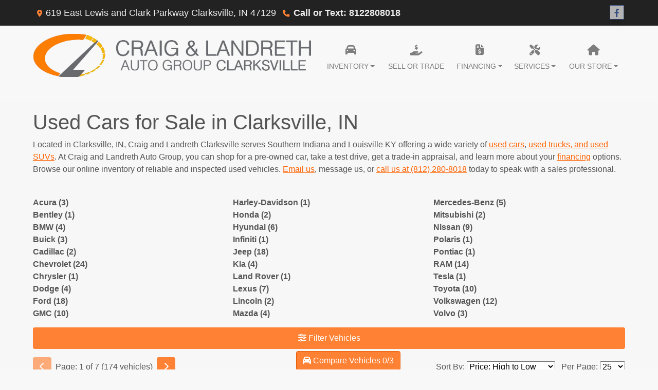

--- FILE ---
content_type: text/html; charset=utf-8
request_url: https://www.craigandlandrethpre-owned.com/newandusedcars?clearall=1
body_size: 67026
content:
<!DOCTYPE html>

<html lang="en">

<head>
    <meta http-equiv="Content-Type" content="text/html; charset=utf-8" />
    <title>Used Cars for Sale in Clarksville, IN - Serving Louisville, KY | Craig and Landreth Clarksville</title>
    <meta name="viewport" content="width=device-width, initial-scale=1.0" />
    <meta name="keywords" content="Craig and Landreth, Craig and Landreth Cars, Craig and Landreth Clarksville, Craig &amp; Landreth Clarksville, Craig &amp; Landreth, used cars for sale, used trucks for sale, used SUVs for sale, car dealership, used car dealership, Southern Indiana, Clarksville IN, Louisville, Louisville KY,Clarksville,Louisville.">
    <meta name="description" content="Craig and Landreth enables used car shoppers to browse online hundreds of cars, trucks and SUVs from our used car dealership serving Louisville KY. Visit us today to test drive your next vehicle, get car financing, and receive top dollar for your trade in Clarksville. ">
<meta name="google-site-verification" content="phRZ_l_Cyu0l-59LBQk5QxmM1zMnnKcdnbQTv3bfZ9A" />

<meta name="google-site-verification" content="be2uxxMSTH8abLFRo_FdK3NnAZKIehdzsYN_CZVwns4" />        <meta name="og:image" property="og:image" content="https://imagescdn.dealercarsearch.com/DealerImages/1129/20875/logo3.png">
    <meta name="og:url" property="og:url" content="https://www.craigandlandrethpre-owned.com/newandusedcars">
    <meta name="og:title" property="og:title" content="Used Cars for Sale in Clarksville, IN - Serving Louisville, KY | Craig and Landreth Clarksville">
    <meta name="og:description" property="og:description" content="Craig and Landreth enables used car shoppers to browse online hundreds of cars, trucks and SUVs from our used car dealership serving Louisville KY. Visit us today to test drive your next vehicle, get car financing, and receive top dollar for your trade in Clarksville. ">
    <meta property="og:type" content="website" />
    <meta name="ahrefs-site-verification" content="53103b0d9242445bf5556befdfb2c6276ecca58675c43bb2eb60ad5be6a227df">


<!--Google Tag Manager--><script>(function(w,d,s,l,i){w[l]=w[l]||[];w[l].push({'gtm.start':new Date().getTime(),event:'gtm.js'});var f=d.getElementsByTagName(s)[0],j=d.createElement(s),dl=l!='dataLayer'?'&l='+l:'';j.async=true;j.src='https://www.googletagmanager.com/gtm.js?id='+i+dl;f.parentNode.insertBefore(j,f)})(window,document,'script','dataLayer','GTM-K5XKPRQ');</script><!--End Google Tag Manager-->
<!-- Google Tag Manager (noscript) -->
<noscript><iframe src="https://www.googletagmanager.com/ns.html?id=GTM-K5XKPRQ"
height="0" width="0" style="display:none;visibility:hidden"></iframe></noscript>
<!-- End Google Tag Manager (noscript) -->


<!-- Google tag (gtag.js) -->
<script async src="https://www.googletagmanager.com/gtag/js?id=G-RJHPCGFHNZ"></script>
<script>
  window.dataLayer = window.dataLayer || [];
  function gtag(){dataLayer.push(arguments);}
  gtag('js', new Date());

  gtag('config', 'G-RJHPCGFHNZ');
</script>


<!-- Google Tag Manager -->
<script>(function(w,d,s,l,i){w[l]=w[l]||[];w[l].push({'gtm.start':
new Date().getTime(),event:'gtm.js'});var f=d.getElementsByTagName(s)[0],
j=d.createElement(s),dl=l!='dataLayer'?'&l='+l:'';j.async=true;j.src=
'https://www.googletagmanager.com/gtm.js?id='+i+dl;f.parentNode.insertBefore(j,f);
})(window,document,'script','dataLayer','GTM-T68VCB5');</script>
<!-- End Google Tag Manager -->

<!-- Google Tag Manager (noscript) -->
<noscript><iframe src="https://www.googletagmanager.com/ns.html?id=GTM-T68VCB5"
height="0" width="0" style="display:none;visibility:hidden"></iframe></noscript>
<!-- End Google Tag Manager (noscript) --><link rel="preconnect" href="https://userway.org" crossorigin/>
<link rel="preconnect" href="https://www.google-analytics.com" />
<script type='text/javascript'>
var _userway_config = {
/* uncomment the following line to override default position*/
position: '5',
/* uncomment the following line to override default size (values: small, large)*/
size: 'small',
/* uncomment the following line to override default language (e.g., fr, de, es, he, nl, etc.)*/
// language: 'en-US',
/* uncomment the following line to override color set via widget (e.g., #053f67)*/
// color: '#053f67',
/* uncomment the following line to override type set via widget(1=person, 2=chair, 3=eye)*/
// type: '2',
/* uncomment the following line to override support on mobile devices*/
// mobile: true,
account: 'RKc9SJg9ce'
};
</script>
<script type='text/javascript' async src ='https://cdn.userway.org/widget.js'></script>

        <link rel="stylesheet" href="/Dealers/01001_02000/01129_mvc/20875.min.css?v=BGEWEkdxShMIAJXShFdrPe8qZpZYWjQNzfuUJC4E3pA" />
    <link rel="canonical" href="https://www.craigandlandrethpre-owned.com/newandusedcars" />
        <link rel="apple-touch-icon" type="image/png" href="https://imagescdn.dealercarsearch.com/DealerImages/1129/20875/touchfavicon.png" />
        <link rel="icon" type="image/png" href="https://imagescdn.dealercarsearch.com/DealerImages/1129/20875/favicon.png" />

<script>
  (function(i,s,o,g,r,a,m){i['GoogleAnalyticsObject']=r;i[r]=i[r]||function(){
  (i[r].q=i[r].q||[]).push(arguments)},i[r].l=1*new Date();a=s.createElement(o),
  m=s.getElementsByTagName(o)[0];a.async=1;a.src=g;m.parentNode.insertBefore(a,m)
  })(window,document,'script','//www.google-analytics.com/analytics.js','ga');
  ga('create', 'UA-8336589-1', 'auto', 'Dealer');  ga('Dealer.send', 'pageview');
</script>

<!-- Global site tag (gtag.js) - Google Analytics -->
<script async src="https://www.googletagmanager.com/gtag/js?id=G-485J99QRZT"></script>
<script>
  window.dataLayer = window.dataLayer || [];
  function gtag(){dataLayer.push(arguments);}
  gtag('js', new Date());
  gtag('config', 'G-485J99QRZT');
  gtag('config', 'G-3RNWQYM023');
</script>


<script async src="https://content-container.edmunds.com/1812395.js" type="text/javascript"></script>

<script>
(function(i,s,o,g,r,a,m){i['GoogleAnalyticsObject']=r;i[r]=i[r]||function(){
(i[r].q=i[r].q||[]).push(arguments)},i[r].l=1*new Date();a=s.createElement(o),
m=s.getElementsByTagName(o)[0];a.async=1;a.src=g;m.parentNode.insertBefore(a,m)
})(window,document,'script','//www.google-analytics.com/analytics.js','ga');
ga('create', 'UA-46274048-1', 'auto', 'Dealership'); ga('Dealership.send', 'pageview');
</script>

<div
class="capital-one-chat-embedded"
data-client-token="a298e56a-3498-4507-af1e-f5099bc6e1e7"
data-vin="[DCSVehicleVin]"></div>
<script async src="https://digital-retail.autodriven.com/loader.js" charset="utf-8"></script>
<!-- END CAPITAL ONE CHAT BUTTON --></head>


<body class="listPage newandusedcars-dcs">

    <header class="s59r_header sticky-top">
        <div class="s59r_topBar">
            <div class="topHeader container">
                
    <div id="AddressPane" class="s59r_addressPane">

<div class="ContentPane_116890 AddressAndPhone AddressAndPhone_116890">

<div class="AddressPhone_Main">
        <span class="LabelAddress1">
            <i class="fa-solid fa-location-dot"></i> 619 East Lewis and Clark Parkway
        </span>
        <span class="LabelCityStateZip1">Clarksville, IN 47129</span>
        <span class="LabelPhone1">
            <i class="fa-solid fa-phone"></i>
            <a href='tel:8122808018'>
                Call or Text: 8122808018
            </a>
        </span>




</div>
</div>
<div class="ContentPane_116889 SocialMedia SocialMedia_116889">

<div class="socialMedia">
            <a href="https://www.facebook.com/CraigandLandrethClarksville/" target="_blank" rel="noopener" title="Follow Us on Facebook" aria-label="Follow Us on Facebook">
                <i class='fa-brands fa-facebook-f'></i>
            </a>









</div></div></div>
            </div>
        </div>
        <div class="s59r_menuBar">
            <div class="bottomHeader container">
                <div class="logoWrapper">
                    

        <script type="text/javascript">
            var pageTitle = "";
            var pageH1 = "";
            var pageTitleLength = "0";

            try {
                var pageTitleEl = document.querySelector('meta[name="og:title"]')

                if (pageTitleEl != null) {
                    pageTitle = pageTitleEl.content;
                    pageTitleLength = pageTitle.length;
                }
                document.addEventListener("DOMContentLoaded",
                    function () {

                        var pageH1El = document.querySelector("h1");

                        if (pageH1El != null) {
                            var h1Text = pageH1El.innerText;

                            if (h1Text != null) {
                                pageH1 = h1Text;

                                if (init_utag_data && init_utag_data.page_h1 != null) {
                                    init_utag_data.page_h1 = h1Text;
                                }

                            }
                        }
                        else {
                            if (init_utag_data["page_h1"] === "" || init_utag_data["page_h1"] === null) {
                                delete init_utag_data["page_h1"];
                            }
                        }


                    });
            }
            catch {
                console.log('Tealium form error ')
            }
        </script>
<script type="text/javascript">
var init_utag_data = { 
"tealium_event": "product_list_view",
"ga4_id": "G-485J99QRZT",
"page_title": pageTitle,
"page_h1": pageH1 ,
"page_title_count": pageTitleLength,
"site_company_name": "Craig and Landreth Clarksville",
"site_id": "20875",
"site_internal_id": "1129",
"site_platform": "dcs",
"site_section": "search",
"site_company_city": "Clarksville",
"site_company_state": "IN",
"site_company_zip_code": "47129",
"site_phone_main": "8122808018",
};
</script>
            <script type="text/javascript">
                var utag_data = init_utag_data;
            </script>


<a id="hlLogo" aria-label="Dealer Logo" href="//www.craigandlandrethpre-owned.com">
    <img class="dealerLogo logo logo_1129 img-fluid" title="Craig and Landreth Clarksville" alt="Craig and Landreth Clarksville" src="https://imagescdn.dealercarsearch.com/DealerImages/1129/20875/logo3.png" />
</a>
                </div>
                <div class="menuWrapper">
                    
    <nav id="s59r_menu" class="navbar navbar-expand-lg">
            <button class="siteMenu navbar-toggler" type="button" data-toggle="collapse" data-target="#siteNav" aria-controls="siteNav" aria-expanded="false" aria-label="Toggle navigation">
                Site Menu
            </button>
        <div class="collapse navbar-collapse" id="siteNav">
            <ul class="navbar-nav ">

                            <li class="nav-item dropdown">
                                <a href="/newandusedcars?clearall=1&amp;auto_fix=false&amp;quality=100&amp;sharp_amount=false" class="nav-link dropdown-toggle" data-toggle=dropdown aria-haspopup=true aria-expanded=false >
                                    <span>Inventory</span>
                                </a>

                                    <div class="dropdown-menu">
                                                <a class="dropdown-item" href="/newandusedcars?clearall=1" ><span>All Inventory</span></a>
                                                <a class="dropdown-item" href="/clarksville?clearall=1&amp;auto_fix=false&amp;quality=100&amp;sharp_amount=false" ><span>Clarksville</span></a>
                                                <a class="dropdown-item" href="/jeffersonville?clearall=1&amp;auto_fix=false&amp;quality=100&amp;sharp_amount=false" ><span>Jeffersonville</span></a>
                                                <a class="dropdown-item" href="/newandusedcars?clearall=1&amp;pricelow=1&amp;pricehigh=10000&amp;auto_fix=false&amp;quality=100&amp;sharp_amount=false" ><span>Under $10K</span></a>
                                                <a class="dropdown-item" href="https://craigandlandrethpre-owned.com/webuycars" ><span>Value Your Trade</span></a>
                                    </div>
                            </li>
                            <li class="nav-item ">
                                <a href="/webuycars" class="nav-link"  >
                                    <span>Sell or Trade</span>
                                </a>

                            </li>
                            <li class="nav-item dropdown">
                                <a href="/creditapp?" class="nav-link dropdown-toggle" data-toggle=dropdown aria-haspopup=true aria-expanded=false >
                                    <span>Financing</span>
                                </a>

                                    <div class="dropdown-menu">
                                                <a class="dropdown-item" href="/loancalculator" ><span>Loan Calculator</span></a>
                                                <a class="dropdown-item" href="/financingtips" ><span>Financing Tips</span></a>
                                                <a class="dropdown-item" href="/apply-for-financing" ><span>Apply For Financing</span></a>
                                                <a class="dropdown-item" href="/webuycars?" ><span>Edmunds Trade-In</span></a>
                                                <a class="dropdown-item" href="/get-prequalified" ><span>Get Pre-Qualified With Capital One</span></a>
                                    </div>
                            </li>
                            <li class="nav-item dropdown">
                                <a href="/service?" class="nav-link dropdown-toggle" data-toggle=dropdown aria-haspopup=true aria-expanded=false >
                                    <span>Services</span>
                                </a>

                                    <div class="dropdown-menu">
                                                <a class="dropdown-item" href="/locatorservice" ><span>Vehicle Finder</span></a>
                                                <a class="dropdown-item" href="/webuycars?" ><span>We Buy Cars</span></a>
                                                <a class="dropdown-item" href="/wewillcometoyou" ><span>We Will Come to You</span></a>
                                                <a class="dropdown-item" href="/detailing" ><span>Detailing</span></a>
                                                <a class="dropdown-item" href="/customercare" ><span>Customer Care</span></a>
                                    </div>
                            </li>
                            <li class="nav-item dropdown">
                                <a href="/aboutus?" class="nav-link dropdown-toggle" data-toggle=dropdown aria-haspopup=true aria-expanded=false >
                                    <span>Our Store</span>
                                </a>

                                    <div class="dropdown-menu">
                                                <a class="dropdown-item" href="/testimonials" ><span>Reviews</span></a>
                                                <a class="dropdown-item" href="/store" ><span>Store Info</span></a>
                                                <a class="dropdown-item" href="/aboutus" ><span>About Us</span></a>
                                                <a class="dropdown-item" href="/meetourstaff" ><span>Meet Our Staff</span></a>
                                                <a class="dropdown-item" href="/employment" ><span>Employment</span></a>
                                                <a class="dropdown-item" href="/privacy" ><span>Privacy Policy</span></a>
                                                <a class="dropdown-item" href="https://craigandlandrethjeffersonville.com/" target=&#x27;_blank rel=nofollow><span>Craig And Landreth Jeffersonville</span></a>
                                    </div>
                            </li>
            </ul>
        </div>
    </nav>

                </div>
            </div>
        </div>
    </header>

    <main>
        <section class="contentWrapper container">
            
    <div id="ContentPane" class="s59r_list clearfix">

<div class="ContentPane_1071046 HTMLModule HTMLModule_1071046">


<div class="edmunds-trade-in" data-display="reduced-height-autocomplete"></div>
<h1>Used Cars for Sale in Clarksville, IN</h1>
<p>Located in Clarksville, IN, Craig and Landreth Clarksville serves Southern Indiana and Louisville KY offering a wide variety of <a href="newandusedcars?ClearAll=1" class="inline-link">used cars</a>, <a href="newandusedcars?TypeID=6&clearall=1" class="inline-link">used trucks, and used SUVs</a>. At Craig and Landreth Auto Group, you can shop for a pre-owned car, take a test drive, get a trade-in appraisal, and learn more about your <a href="https://www.700dealer.com/CJQuickApp/16cd67783437446b9b860f3895a44a5f-2017105" class="inline-link" target="_blank">financing</a> options. Browse our online inventory of reliable and inspected used vehicles. <a href="/SendComments" class="inline-link">Email us</a>, message us, or <a href="tel:812-280-8018" class="inline-link">call us at (812) 280-8018</a> today to speak with a sales professional.</p></div>
<div class="ContentPane_1075707 ResponsiveMakeList ResponsiveMakeList_1075707">

<div id="MakeFilterDiv" class="FilterBackground ">
        <a class="FilterLink" href="/newandusedcars?clearall=1&MakeName=Acura" aria-label="Acuras for sale in Clarksville, IN">
                Acura (3)
        </a>
        <a class="FilterLink" href="/newandusedcars?clearall=1&MakeName=Bentley" aria-label="Bentleys for sale in Clarksville, IN">
                Bentley (1)
        </a>
        <a class="FilterLink" href="/newandusedcars?clearall=1&MakeName=BMW" aria-label="BMWs for sale in Clarksville, IN">
                BMW (4)
        </a>
        <a class="FilterLink" href="/newandusedcars?clearall=1&MakeName=Buick" aria-label="Buicks for sale in Clarksville, IN">
                Buick (3)
        </a>
        <a class="FilterLink" href="/newandusedcars?clearall=1&MakeName=Cadillac" aria-label="Cadillacs for sale in Clarksville, IN">
                Cadillac (2)
        </a>
        <a class="FilterLink" href="/newandusedcars?clearall=1&MakeName=Chevrolet" aria-label="Chevrolets for sale in Clarksville, IN">
                Chevrolet (24)
        </a>
        <a class="FilterLink" href="/newandusedcars?clearall=1&MakeName=Chrysler" aria-label="Chryslers for sale in Clarksville, IN">
                Chrysler (1)
        </a>
        <a class="FilterLink" href="/newandusedcars?clearall=1&MakeName=Dodge" aria-label="Dodges for sale in Clarksville, IN">
                Dodge (4)
        </a>
        <a class="FilterLink" href="/newandusedcars?clearall=1&MakeName=Ford" aria-label="Fords for sale in Clarksville, IN">
                Ford (18)
        </a>
        <a class="FilterLink" href="/newandusedcars?clearall=1&MakeName=GMC" aria-label="GMCs for sale in Clarksville, IN">
                GMC (10)
        </a>
        <a class="FilterLink" href="/newandusedcars?clearall=1&MakeName=Harley-Davidson" aria-label="Harley-Davidsons for sale in Clarksville, IN">
                Harley-Davidson (1)
        </a>
        <a class="FilterLink" href="/newandusedcars?clearall=1&MakeName=Honda" aria-label="Hondas for sale in Clarksville, IN">
                Honda (2)
        </a>
        <a class="FilterLink" href="/newandusedcars?clearall=1&MakeName=Hyundai" aria-label="Hyundais for sale in Clarksville, IN">
                Hyundai (6)
        </a>
        <a class="FilterLink" href="/newandusedcars?clearall=1&MakeName=Infiniti" aria-label="Infinitis for sale in Clarksville, IN">
                Infiniti (1)
        </a>
        <a class="FilterLink" href="/newandusedcars?clearall=1&MakeName=Jeep" aria-label="Jeeps for sale in Clarksville, IN">
                Jeep (18)
        </a>
        <a class="FilterLink" href="/newandusedcars?clearall=1&MakeName=Kia" aria-label="Kias for sale in Clarksville, IN">
                Kia (4)
        </a>
        <a class="FilterLink" href="/newandusedcars?clearall=1&MakeName=Land&#x2B;Rover" aria-label="Land Rovers for sale in Clarksville, IN">
                Land Rover (1)
        </a>
        <a class="FilterLink" href="/newandusedcars?clearall=1&MakeName=Lexus" aria-label="Lexuss for sale in Clarksville, IN">
                Lexus (7)
        </a>
        <a class="FilterLink" href="/newandusedcars?clearall=1&MakeName=Lincoln" aria-label="Lincolns for sale in Clarksville, IN">
                Lincoln (2)
        </a>
        <a class="FilterLink" href="/newandusedcars?clearall=1&MakeName=Mazda" aria-label="Mazdas for sale in Clarksville, IN">
                Mazda (4)
        </a>
        <a class="FilterLink" href="/newandusedcars?clearall=1&MakeName=Mercedes-Benz" aria-label="Mercedes-Benzs for sale in Clarksville, IN">
                Mercedes-Benz (5)
        </a>
        <a class="FilterLink" href="/newandusedcars?clearall=1&MakeName=Mitsubishi" aria-label="Mitsubishis for sale in Clarksville, IN">
                Mitsubishi (2)
        </a>
        <a class="FilterLink" href="/newandusedcars?clearall=1&MakeName=Nissan" aria-label="Nissans for sale in Clarksville, IN">
                Nissan (9)
        </a>
        <a class="FilterLink" href="/newandusedcars?clearall=1&MakeName=Polaris" aria-label="Polariss for sale in Clarksville, IN">
                Polaris (1)
        </a>
        <a class="FilterLink" href="/newandusedcars?clearall=1&MakeName=Pontiac" aria-label="Pontiacs for sale in Clarksville, IN">
                Pontiac (1)
        </a>
        <a class="FilterLink" href="/newandusedcars?clearall=1&MakeName=RAM" aria-label="RAMs for sale in Clarksville, IN">
                RAM (14)
        </a>
        <a class="FilterLink" href="/newandusedcars?clearall=1&MakeName=Tesla" aria-label="Teslas for sale in Clarksville, IN">
                Tesla (1)
        </a>
        <a class="FilterLink" href="/newandusedcars?clearall=1&MakeName=Toyota" aria-label="Toyotas for sale in Clarksville, IN">
                Toyota (10)
        </a>
        <a class="FilterLink" href="/newandusedcars?clearall=1&MakeName=Volkswagen" aria-label="Volkswagens for sale in Clarksville, IN">
                Volkswagen (12)
        </a>
        <a class="FilterLink" href="/newandusedcars?clearall=1&MakeName=Volvo" aria-label="Volvos for sale in Clarksville, IN">
                Volvo (3)
        </a>
</div></div>
<div class="ContentPane_1071037 i12r i12r_1071037">

<div class="i12r" id="vehicles">
    <div class="intro-text"></div>
    <div class="inv-loading-overlay d-none">
    </div>
    <form id="filterForm" data-ajax="true" data-ajax-method="get" data-ajax-mode="replace-with" data-ajax-update="#vehicles" data-ajax-success="inventoryModuleFormSuccess()" data-ajax-failure="inventoryModuleFormFailure();" action="/InventoryModule/RefreshInventoryModule?pagename=newandusedcars" method="post">

        <div class="inv-filter-wrap">
            <button class="btn filterBtn filter-btn-wide" type="button" data-toggle="collapse" data-target="#panelRefine" aria-expanded="false" aria-controls="panelRefine"><i class="fa-solid fa-sliders"></i> Filter Vehicles</button>
            
<div id="panelRefine" class="inv-filterRow collapse  " data-id-to-update="filters">
    <div class="refineSearchWrap">
        <div class="refineSearch panel-group" id="refineAccordion">

            <div id="filterFields">

                    

                    <div class="cd-filter-block">
                        <label aria-label="Condition">Condition</label>

                        <div class="cd-filter-content">
                            <select class='selectpicker form-control' multiple id='FilterCondition' aria-label='FilterCondition' data-selected-text-format='count > 2' data-dropdown-align-right='true' name='newused' ><option value='' selected>Any</option><option value='1' name='newused' >Used (174)</option></select>
                        </div>
                    </div>

                    <div class="cd-filter-block">
                        <label aria-label="Year">Year</label>

                        <div class="cd-filter-content">
                            <select class='selectpicker form-control' multiple id='FilterYear' aria-label='FilterYear' data-selected-text-format='count > 2' data-dropdown-align-right='true' name='year' ><option value='' selected>Any</option><option value='2003' name='year' >2003 (1)</option><option value='2004' name='year' >2004 (1)</option><option value='2007' name='year' >2007 (3)</option><option value='2009' name='year' >2009 (1)</option><option value='2010' name='year' >2010 (3)</option><option value='2012' name='year' >2012 (2)</option><option value='2013' name='year' >2013 (3)</option><option value='2014' name='year' >2014 (5)</option><option value='2015' name='year' >2015 (3)</option><option value='2016' name='year' >2016 (6)</option><option value='2017' name='year' >2017 (5)</option><option value='2018' name='year' >2018 (8)</option><option value='2019' name='year' >2019 (8)</option><option value='2020' name='year' >2020 (6)</option><option value='2021' name='year' >2021 (16)</option><option value='2022' name='year' >2022 (18)</option><option value='2023' name='year' >2023 (21)</option><option value='2024' name='year' >2024 (38)</option><option value='2025' name='year' >2025 (22)</option><option value='2026' name='year' >2026 (4)</option></select>
                        </div>
                    </div>

                    <div class="cd-filter-block">
                        <label aria-label="Make">Make</label>

                        <div class="cd-filter-content">
                            <select class='selectpicker form-control' multiple id='FilterMakeName' aria-label='FilterMakeName' data-selected-text-format='count > 2' data-dropdown-align-right='true' name='makename' ><option value='' selected>Any</option><option value='Acura' name='makename' >Acura (3)</option><option value='BMW' name='makename' >BMW (4)</option><option value='Bentley' name='makename' >Bentley (1)</option><option value='Buick' name='makename' >Buick (3)</option><option value='Cadillac' name='makename' >Cadillac (2)</option><option value='Chevrolet' name='makename' >Chevrolet (24)</option><option value='Chrysler' name='makename' >Chrysler (1)</option><option value='Dodge' name='makename' >Dodge (4)</option><option value='Ford' name='makename' >Ford (18)</option><option value='GMC' name='makename' >GMC (10)</option><option value='Harley-Davidson' name='makename' >Harley-Davidson (1)</option><option value='Honda' name='makename' >Honda (2)</option><option value='Hyundai' name='makename' >Hyundai (6)</option><option value='Infiniti' name='makename' >Infiniti (1)</option><option value='Jeep' name='makename' >Jeep (18)</option><option value='Kia' name='makename' >Kia (4)</option><option value='Land Rover' name='makename' >Land Rover (1)</option><option value='Lexus' name='makename' >Lexus (7)</option><option value='Lincoln' name='makename' >Lincoln (2)</option><option value='Mazda' name='makename' >Mazda (4)</option><option value='Mercedes-Benz' name='makename' >Mercedes-Benz (5)</option><option value='Mitsubishi' name='makename' >Mitsubishi (2)</option><option value='Nissan' name='makename' >Nissan (9)</option><option value='Polaris' name='makename' >Polaris (1)</option><option value='Pontiac' name='makename' >Pontiac (1)</option><option value='RAM' name='makename' >RAM (14)</option><option value='Tesla' name='makename' >Tesla (1)</option><option value='Toyota' name='makename' >Toyota (10)</option><option value='Volkswagen' name='makename' >Volkswagen (12)</option><option value='Volvo' name='makename' >Volvo (3)</option></select>
                        </div>
                    </div>

                    <div class="cd-filter-block">
                        <label aria-label="Model">Model</label>

                        <div class="cd-filter-content">
                            <select class='selectpicker form-control' multiple id='FilterModelName' aria-label='FilterModelName' data-selected-text-format='count > 2' data-dropdown-align-right='true' name='modelname' disabled><option value='' selected>Any</option><option value='1500' name='modelname' >1500 (6)</option><option value='2 Series' name='modelname' >2 Series (1)</option><option value='2500' name='modelname' >2500 (1)</option><option value='300' name='modelname' >300 (1)</option><option value='3500' name='modelname' >3500 (2)</option><option value='4 Series' name='modelname' >4 Series (1)</option><option value='A-Class' name='modelname' >A-Class (2)</option><option value='Acadia' name='modelname' >Acadia (1)</option><option value='Accord Hybrid' name='modelname' >Accord Hybrid (2)</option><option value='Altima' name='modelname' >Altima (1)</option><option value='Atlas' name='modelname' >Atlas (3)</option><option value='Atlas Cross Sport' name='modelname' >Atlas Cross Sport (3)</option><option value='Blazer' name='modelname' >Blazer (3)</option><option value='Blazer EV' name='modelname' >Blazer EV (1)</option><option value='Bronco' name='modelname' >Bronco (3)</option><option value='Bronco Sport' name='modelname' >Bronco Sport (1)</option><option value='C-Class' name='modelname' >C-Class (1)</option><option value='CT6' name='modelname' >CT6 (1)</option><option value='CX-5' name='modelname' >CX-5 (1)</option><option value='CX-70 PHEV' name='modelname' >CX-70 PHEV (1)</option><option value='Camaro' name='modelname' >Camaro (1)</option><option value='Camry' name='modelname' >Camry (1)</option><option value='Carnival' name='modelname' >Carnival (1)</option><option value='Challenger' name='modelname' >Challenger (2)</option><option value='Cherokee' name='modelname' >Cherokee (3)</option><option value='Colorado' name='modelname' >Colorado (2)</option><option value='Compass' name='modelname' >Compass (4)</option><option value='Continental GTC' name='modelname' >Continental GTC (1)</option><option value='Corvette' name='modelname' >Corvette (2)</option><option value='Cybertruck' name='modelname' >Cybertruck (1)</option><option value='Dart' name='modelname' >Dart (1)</option><option value='E-Class' name='modelname' >E-Class (1)</option><option value='ES' name='modelname' >ES (1)</option><option value='Ecosport' name='modelname' >Ecosport (1)</option><option value='Enclave' name='modelname' >Enclave (1)</option><option value='Encore' name='modelname' >Encore (1)</option><option value='Equinox' name='modelname' >Equinox (1)</option><option value='Escape' name='modelname' >Escape (1)</option><option value='Explorer' name='modelname' >Explorer (2)</option><option value='F-150' name='modelname' >F-150 (3)</option><option value='F-250' name='modelname' >F-250 (1)</option><option value='Fat Boy' name='modelname' >Fat Boy (1)</option><option value='Focus' name='modelname' >Focus (2)</option><option value='Forte' name='modelname' >Forte (2)</option><option value='Frontier' name='modelname' >Frontier (1)</option><option value='GLC' name='modelname' >GLC (1)</option><option value='GX' name='modelname' >GX (1)</option><option value='Gladiator' name='modelname' >Gladiator (4)</option><option value='Golf' name='modelname' >Golf (1)</option><option value='Grand Cherokee L' name='modelname' >Grand Cherokee L (2)</option><option value='Grand Cherokee WK' name='modelname' >Grand Cherokee WK (1)</option><option value='HUMMER EV Pickup' name='modelname' >HUMMER EV Pickup (1)</option><option value='HUMMER EV SUV' name='modelname' >HUMMER EV SUV (1)</option><option value='Highlander' name='modelname' >Highlander (1)</option><option value='IS' name='modelname' >IS (1)</option><option value='Jetta' name='modelname' >Jetta (2)</option><option value='Jetta GLI' name='modelname' >Jetta GLI (1)</option><option value='Jetta Sedan' name='modelname' >Jetta Sedan (1)</option><option value='Kicks' name='modelname' >Kicks (2)</option><option value='Kona' name='modelname' >Kona (1)</option><option value='Lacrosse' name='modelname' >Lacrosse (1)</option><option value='Land Cruiser' name='modelname' >Land Cruiser (1)</option><option value='MDX' name='modelname' >MDX (2)</option><option value='MKX' name='modelname' >MKX (1)</option><option value='MKZ' name='modelname' >MKZ (1)</option><option value='MX-5 Miata RF' name='modelname' >MX-5 Miata RF (2)</option><option value='Mustang' name='modelname' >Mustang (1)</option><option value='NX' name='modelname' >NX (2)</option><option value='Outlander Plug-In Hybrid' name='modelname' >Outlander Plug-In Hybrid (1)</option><option value='Outlander Sport' name='modelname' >Outlander Sport (1)</option><option value='Palisade' name='modelname' >Palisade (1)</option><option value='Pathfinder' name='modelname' >Pathfinder (1)</option><option value='Promaster Cargo Van' name='modelname' >Promaster Cargo Van (5)</option><option value='QX30' name='modelname' >QX30 (1)</option><option value='RAV4' name='modelname' >RAV4 (3)</option><option value='RX' name='modelname' >RX (2)</option><option value='Range Rover Evoque' name='modelname' >Range Rover Evoque (1)</option><option value='Ranger' name='modelname' >Ranger (1)</option><option value='Rogue' name='modelname' >Rogue (2)</option><option value='Rogue Sport' name='modelname' >Rogue Sport (1)</option><option value='Santa Cruz' name='modelname' >Santa Cruz (1)</option><option value='Santa Fe' name='modelname' >Santa Fe (2)</option><option value='Santa Fe Sport' name='modelname' >Santa Fe Sport (1)</option><option value='Sequoia' name='modelname' >Sequoia (1)</option><option value='Sierra 1500' name='modelname' >Sierra 1500 (3)</option><option value='Sierra 2500HD' name='modelname' >Sierra 2500HD (1)</option><option value='Sierra 3500HD' name='modelname' >Sierra 3500HD (1)</option><option value='Silverado 1500' name='modelname' >Silverado 1500 (5)</option><option value='Silverado 2500HD' name='modelname' >Silverado 2500HD (3)</option><option value='Slingshot' name='modelname' >Slingshot (1)</option><option value='Solstice' name='modelname' >Solstice (1)</option><option value='Sorento' name='modelname' >Sorento (1)</option><option value='Suburban' name='modelname' >Suburban (1)</option><option value='TLX' name='modelname' >TLX (1)</option><option value='Tahoe' name='modelname' >Tahoe (2)</option><option value='Taos' name='modelname' >Taos (1)</option><option value='Terrain' name='modelname' >Terrain (1)</option><option value='Thunderbird' name='modelname' >Thunderbird (1)</option><option value='Titan' name='modelname' >Titan (1)</option><option value='Trailblazer' name='modelname' >Trailblazer (2)</option><option value='Transit Passenger Wagon' name='modelname' >Transit Passenger Wagon (1)</option><option value='Traverse' name='modelname' >Traverse (1)</option><option value='Tundra' name='modelname' >Tundra (3)</option><option value='Viper' name='modelname' >Viper (1)</option><option value='Wrangler' name='modelname' >Wrangler (4)</option><option value='X4' name='modelname' >X4 (1)</option><option value='X5 M' name='modelname' >X5 M (1)</option><option value='XC60' name='modelname' >XC60 (2)</option><option value='XC60 Recharge Plug-In Hybrid' name='modelname' >XC60 Recharge Plug-In Hybrid (1)</option><option value='XT5' name='modelname' >XT5 (1)</option><option value='Yukon' name='modelname' >Yukon (1)</option></select>
                        </div>
                    </div>

                    <div class="cd-filter-block">
                        <label aria-label="Trim">Trim</label>

                        <div class="cd-filter-content">
                            <select class='selectpicker form-control' multiple id='FilterTrimName' aria-label='FilterTrimName' data-selected-text-format='count > 2' data-dropdown-align-right='true' name='trimname' disabled><option value='' selected>Any</option><option value='1.5T Se' name='trimname' >1.5T Se (3)</option><option value='1.8T Sel' name='trimname' >1.8T Sel (1)</option><option value='2.0 Le' name='trimname' >2.0 Le (1)</option><option value='2.0L Turbo Standard' name='trimname' >2.0L Turbo Standard (1)</option><option value='2.0T Autobahn' name='trimname' >2.0T Autobahn (1)</option><option value='2.0T Peak Edition Se W/Technology' name='trimname' >2.0T Peak Edition Se W/Technology (1)</option><option value='2.0T Se' name='trimname' >2.0T Se (1)</option><option value='2.0T Sel Awd' name='trimname' >2.0T Sel Awd (1)</option><option value='2.0T Sel Premium R-Line' name='trimname' >2.0T Sel Premium R-Line (1)</option><option value='2.0T Sel R-Line' name='trimname' >2.0T Sel R-Line (1)</option><option value='2.0T Ultimate' name='trimname' >2.0T Ultimate (1)</option><option value='2.5 Sr' name='trimname' >2.5 Sr (1)</option><option value='230I Xdrive' name='trimname' >230I Xdrive (1)</option><option value='2Ls' name='trimname' >2Ls (1)</option><option value='2X' name='trimname' >2X (1)</option><option value='3.2 Premier' name='trimname' >3.2 Premier (1)</option><option value='3.6L V6 Se W/Technology R-Line Awd' name='trimname' >3.6L V6 Se W/Technology R-Line Awd (1)</option><option value='350' name='trimname' >350 (2)</option><option value='350 Base' name='trimname' >350 Base (1)</option><option value='350 F Sport Design' name='trimname' >350 F Sport Design (1)</option><option value='350 Premium' name='trimname' >350 Premium (1)</option><option value='350 Premium Awd' name='trimname' >350 Premium Awd (1)</option><option value='3X' name='trimname' >3X (1)</option><option value='430I Xdrive' name='trimname' >430I Xdrive (1)</option><option value='550 Premium' name='trimname' >550 Premium (1)</option><option value='A 220' name='trimname' >A 220 (1)</option><option value='A 220 4Matic®' name='trimname' >A 220 4Matic® (1)</option><option value='A-Spec Package Sh-Awd' name='trimname' >A-Spec Package Sh-Awd (1)</option><option value='A-Spec Sh-Awd' name='trimname' >A-Spec Sh-Awd (1)</option><option value='Activ' name='trimname' >Activ (1)</option><option value='At4' name='trimname' >At4 (1)</option><option value='Autobahn' name='trimname' >Autobahn (1)</option><option value='Badlands' name='trimname' >Badlands (1)</option><option value='Base' name='trimname' >Base (9)</option><option value='Big Horn' name='trimname' >Big Horn (2)</option><option value='Big Horn/Lone Star' name='trimname' >Big Horn/Lone Star (4)</option><option value='Big Horn/Lone Star 4Wd Crew Cab' name='trimname' >Big Horn/Lone Star 4Wd Crew Cab (1)</option><option value='C 250' name='trimname' >C 250 (1)</option><option value='Calligraphy' name='trimname' >Calligraphy (2)</option><option value='Custom' name='trimname' >Custom (1)</option><option value='Cxl 1Xl' name='trimname' >Cxl 1Xl (1)</option><option value='Denali' name='trimname' >Denali (2)</option><option value='E 350' name='trimname' >E 350 (1)</option><option value='Elevation' name='trimname' >Elevation (1)</option><option value='Ex' name='trimname' >Ex (1)</option><option value='Glc 300 4Matic®' name='trimname' >Glc 300 4Matic® (1)</option><option value='Grand Sport 3Lt' name='trimname' >Grand Sport 3Lt (1)</option><option value='Grand Touring' name='trimname' >Grand Touring (2)</option><option value='Gt Premium' name='trimname' >Gt Premium (1)</option><option value='Gxp' name='trimname' >Gxp (1)</option><option value='High Roof' name='trimname' >High Roof (3)</option><option value='Lariat' name='trimname' >Lariat (1)</option><option value='Latitude' name='trimname' >Latitude (4)</option><option value='Latitude 4Wd' name='trimname' >Latitude 4Wd (1)</option><option value='Latitude Plus 4Wd' name='trimname' >Latitude Plus 4Wd (1)</option><option value='Le' name='trimname' >Le (1)</option><option value='Limited' name='trimname' >Limited (5)</option><option value='Ls' name='trimname' >Ls (1)</option><option value='Lt' name='trimname' >Lt (7)</option><option value='Lt 1Lt' name='trimname' >Lt 1Lt (1)</option><option value='Lt Lt1' name='trimname' >Lt Lt1 (1)</option><option value='Lt Lt1 4Wd' name='trimname' >Lt Lt1 4Wd (1)</option><option value='Lt Trail Boss Z71 4Wd 2Lt W/ Leather & Sunroof' name='trimname' >Lt Trail Boss Z71 4Wd 2Lt W/ Leather & Sunroof (1)</option><option value='Ltz' name='trimname' >Ltz (1)</option><option value='Ltz Trailboss Crew Cab 4Wd' name='trimname' >Ltz Trailboss Crew Cab 4Wd (1)</option><option value='Luxe' name='trimname' >Luxe (1)</option><option value='Lx' name='trimname' >Lx (1)</option><option value='Lxs' name='trimname' >Lxs (1)</option><option value='Outer Banks' name='trimname' >Outer Banks (1)</option><option value='Overland' name='trimname' >Overland (2)</option><option value='Platinum' name='trimname' >Platinum (1)</option><option value='Platinum Trd Crewmax 4Wd' name='trimname' >Platinum Trd Crewmax 4Wd (1)</option><option value='Preferred' name='trimname' >Preferred (2)</option><option value='Premier' name='trimname' >Premier (1)</option><option value='Premium Package Awd' name='trimname' >Premium Package Awd (1)</option><option value='R/T' name='trimname' >R/T (1)</option><option value='Raptor' name='trimname' >Raptor (2)</option><option value='Rock Creek 4Wd' name='trimname' >Rock Creek 4Wd (1)</option><option value='Rs' name='trimname' >Rs (1)</option><option value='Rs Awd' name='trimname' >Rs Awd (1)</option><option value='Rst' name='trimname' >Rst (1)</option><option value='Rubicon' name='trimname' >Rubicon (2)</option><option value='S' name='trimname' >S (2)</option><option value='Se' name='trimname' >Se (2)</option><option value='Sel' name='trimname' >Sel (2)</option><option value='Ses' name='trimname' >Ses (1)</option><option value='Sl' name='trimname' >Sl (2)</option><option value='Slr' name='trimname' >Slr (1)</option><option value='Slt' name='trimname' >Slt (4)</option><option value='Sport' name='trimname' >Sport (3)</option><option value='Sr5' name='trimname' >Sr5 (1)</option><option value='Sr5 Crewmax 4Wd' name='trimname' >Sr5 Crewmax 4Wd (1)</option><option value='Srt Hellcat Redeye Widebody' name='trimname' >Srt Hellcat Redeye Widebody (1)</option><option value='Srt10' name='trimname' >Srt10 (1)</option><option value='Stingray Z51 3Lt' name='trimname' >Stingray Z51 3Lt (1)</option><option value='Summit' name='trimname' >Summit (1)</option><option value='Sv' name='trimname' >Sv (4)</option><option value='Sx Awd' name='trimname' >Sx Awd (1)</option><option value='Sxt' name='trimname' >Sxt (1)</option><option value='T5 Momentum' name='trimname' >T5 Momentum (1)</option><option value='T8 Plus Dark Theme' name='trimname' >T8 Plus Dark Theme (1)</option><option value='Titanium' name='trimname' >Titanium (1)</option><option value='Touring' name='trimname' >Touring (2)</option><option value='Tradesman' name='trimname' >Tradesman (1)</option><option value='Trx' name='trimname' >Trx (1)</option><option value='Type S W/Advance Package Sh-Awd' name='trimname' >Type S W/Advance Package Sh-Awd (1)</option><option value='Unlimited Sahara' name='trimname' >Unlimited Sahara (2)</option><option value='Unlimited Sahara High Altitude 4Xe' name='trimname' >Unlimited Sahara High Altitude 4Xe (1)</option><option value='Willys' name='trimname' >Willys (2)</option><option value='Xdrive30i' name='trimname' >Xdrive30i (1)</option><option value='Xl' name='trimname' >Xl (1)</option><option value='Xle' name='trimname' >Xle (2)</option><option value='Xle Premium' name='trimname' >Xle Premium (1)</option><option value='Xlt' name='trimname' >Xlt (3)</option><option value='Xlt/ Xtr Sport' name='trimname' >Xlt/ Xtr Sport (1)</option><option value='Z71' name='trimname' >Z71 (1)</option></select>
                        </div>
                    </div>

                    <div class="cd-filter-block">
                        <label aria-label="Color">Color</label>

                        <div class="cd-filter-content">
                            <select class='selectpicker form-control' multiple id='FilterExteriorColor' aria-label='FilterExteriorColor' data-selected-text-format='count > 2' data-dropdown-align-right='true' name='color' ><option value='' selected>Any</option><option value='Beige' name='color' >Beige (3)</option><option value='Black' name='color' >Black (29)</option><option value='Blue' name='color' >Blue (8)</option><option value='Gray' name='color' >Gray (31)</option><option value='Green' name='color' >Green (5)</option><option value='Orange' name='color' >Orange (1)</option><option value='Red' name='color' >Red (24)</option><option value='Silver' name='color' >Silver (19)</option><option value='White' name='color' >White (54)</option></select>
                        </div>
                    </div>

                    <div class="cd-filter-block">
                        <label aria-label="Interior Color">Interior Color</label>

                        <div class="cd-filter-content">
                            <select class='selectpicker form-control' multiple id='FilterInteriorColor' aria-label='FilterInteriorColor' data-selected-text-format='count > 2' data-dropdown-align-right='true' name='intcolor' ><option value='' selected>Any</option><option value='Anthracite Black' name='intcolor' >Anthracite Black (1)</option><option value='Beige' name='intcolor' >Beige (1)</option><option value='Black' name='intcolor' >Black (66)</option><option value='Black / Dark Marsala' name='intcolor' >Black / Dark Marsala (1)</option><option value='Black Onyx' name='intcolor' >Black Onyx (2)</option><option value='Black W/Medium Dark Slate' name='intcolor' >Black W/Medium Dark Slate (1)</option><option value='Black/Adrenaline Red' name='intcolor' >Black/Adrenaline Red (1)</option><option value='Blue' name='intcolor' >Blue (1)</option><option value='Cappuccino' name='intcolor' >Cappuccino (1)</option><option value='Charcoal' name='intcolor' >Charcoal (7)</option><option value='Charcoal Black' name='intcolor' >Charcoal Black (1)</option><option value='Cinnamon/Titan Blk' name='intcolor' >Cinnamon/Titan Blk (1)</option><option value='Cocoa Dune' name='intcolor' >Cocoa Dune (1)</option><option value='Dark Gray W/Black Onyx' name='intcolor' >Dark Gray W/Black Onyx (1)</option><option value='Dark Palazzo Grey' name='intcolor' >Dark Palazzo Grey (1)</option><option value='Dark Walnut/Slate' name='intcolor' >Dark Walnut/Slate (1)</option><option value='Demonic Red/Black' name='intcolor' >Demonic Red/Black (1)</option><option value='Diesel Gray/Black' name='intcolor' >Diesel Gray/Black (3)</option><option value='Ebony' name='intcolor' >Ebony (7)</option><option value='Ebony Black' name='intcolor' >Ebony Black (1)</option><option value='Ebony With Ebony Accents' name='intcolor' >Ebony With Ebony Accents (1)</option><option value='Ebony/Brown' name='intcolor' >Ebony/Brown (1)</option><option value='Gideon/Very Dark Atmosphere' name='intcolor' >Gideon/Very Dark Atmosphere (1)</option><option value='Global Black' name='intcolor' >Global Black (2)</option><option value='Graphite' name='intcolor' >Graphite (1)</option><option value='Gray' name='intcolor' >Gray (4)</option><option value='Greige' name='intcolor' >Greige (1)</option><option value='Grey' name='intcolor' >Grey (1)</option><option value='Grigio/Titan Black' name='intcolor' >Grigio/Titan Black (2)</option><option value='Jet Black' name='intcolor' >Jet Black (9)</option><option value='Jet Black With Kalahari Accents' name='intcolor' >Jet Black With Kalahari Accents (1)</option><option value='Jet Black With Yellow Stitching' name='intcolor' >Jet Black With Yellow Stitching (1)</option><option value='Jet Black/Adrenaline Red' name='intcolor' >Jet Black/Adrenaline Red (1)</option><option value='Jet Black/Light Titanium' name='intcolor' >Jet Black/Light Titanium (1)</option><option value='Light Neutral' name='intcolor' >Light Neutral (1)</option><option value='Light Neutral With Jet Black Accents' name='intcolor' >Light Neutral With Jet Black Accents (1)</option><option value='Lt Stone W/Gray Piping' name='intcolor' >Lt Stone W/Gray Piping (1)</option><option value='Lunar Horizon (Jet Black/Light Grey)' name='intcolor' >Lunar Horizon (Jet Black/Light Grey) (1)</option><option value='Lunar Shadow (Jet Black/Taupe)' name='intcolor' >Lunar Shadow (Jet Black/Taupe) (1)</option><option value='Maroon' name='intcolor' >Maroon (1)</option><option value='Neva Gray/Black' name='intcolor' >Neva Gray/Black (1)</option><option value='Oyster' name='intcolor' >Oyster (1)</option><option value='Sahara Beige' name='intcolor' >Sahara Beige (1)</option><option value='Sport' name='intcolor' >Sport (1)</option><option value='Tan' name='intcolor' >Tan (1)</option><option value='Taruma Brown' name='intcolor' >Taruma Brown (1)</option><option value='Titan Black' name='intcolor' >Titan Black (1)</option><option value='Titan Black W/Orange' name='intcolor' >Titan Black W/Orange (1)</option><option value='Titan Black W/Red Stitch' name='intcolor' >Titan Black W/Red Stitch (1)</option></select>
                        </div>
                    </div>

                    <div class="cd-filter-block">
                        <label aria-label="Interior">Interior</label>

                        <div class="cd-filter-content">
                            <select class='selectpicker form-control' multiple id='FilterInteriorType' aria-label='FilterInteriorType' data-selected-text-format='count > 2' data-dropdown-align-right='true' name='inttype' ><option value='' selected>Any</option><option value='Artificial Leather' name='inttype' >Artificial Leather (20)</option><option value='Cloth     ' name='inttype' >Cloth      (65)</option><option value='Leather   ' name='inttype' >Leather    (73)</option><option value='Leatherette' name='inttype' >Leatherette (6)</option><option value='Premium Synthetic' name='inttype' >Premium Synthetic (4)</option><option value='Suede' name='inttype' >Suede (1)</option><option value='Vinyl' name='inttype' >Vinyl (1)</option></select>
                        </div>
                    </div>

                    <div class="cd-filter-block">
                        <label aria-label="Body Type">Body Type</label>

                        <div class="cd-filter-content">
                            <select class='selectpicker form-control' multiple id='FilterAllBodyTypes' aria-label='FilterAllBodyTypes' data-selected-text-format='count > 2' data-dropdown-align-right='true' name='alltype' ><option value='' selected>Any</option><option value='Cargo Van' name='alltype' >Cargo Van (5)</option><option value='Convertible' name='alltype' >Convertible (8)</option><option value='Coupe' name='alltype' >Coupe (6)</option><option value='Crew Cab Short Bed' name='alltype' >Crew Cab Short Bed (3)</option><option value='Crew Pickup' name='alltype' >Crew Pickup (1)</option><option value='Extended Cab Pickup' name='alltype' >Extended Cab Pickup (1)</option><option value='Hatchback' name='alltype' >Hatchback (1)</option><option value='Motorcycle' name='alltype' >Motorcycle (1)</option><option value='Rv' name='alltype' >Rv (1)</option><option value='Sedan' name='alltype' >Sedan (24)</option><option value='Suv' name='alltype' >Suv (85)</option><option value='Truck' name='alltype' >Truck (36)</option><option value='Van' name='alltype' >Van (1)</option><option value='Van-Minivan' name='alltype' >Van-Minivan (1)</option></select>
                        </div>
                    </div>

                    


                    <div class="cd-filter-block">
                        <label aria-label="Fuel Type">Fuel Type</label>

                        <div class="cd-filter-content">
                            <select class='selectpicker form-control' multiple id='FilterFuelTypeName' aria-label='FilterFuelTypeName' data-selected-text-format='count > 2' data-dropdown-align-right='true' name='fueltype' ><option value='' selected>Any</option><option value='Electric' name='fueltype' >Electric (1)</option><option value='Gasoline' name='fueltype' >Gasoline (7)</option><option value='Plugin Hybrid' name='fueltype' >Plugin Hybrid (1)</option></select>
                        </div>
                    </div>

                    <div class="cd-filter-block">
                        <label aria-label="Cylinders">Cylinders</label>

                        <div class="cd-filter-content">
                            <select class='selectpicker form-control' multiple id='FilterCylinders' aria-label='FilterCylinders' data-selected-text-format='count > 2' data-dropdown-align-right='true' name='cylinders' ><option value='' selected>Any</option><option value='0' name='cylinders' >0 (2)</option><option value='3' name='cylinders' >3 (4)</option><option value='4' name='cylinders' >4 (79)</option><option value='6' name='cylinders' >6 (55)</option><option value='8' name='cylinders' >8 (28)</option><option value='10' name='cylinders' >10 (1)</option><option value='12' name='cylinders' >12 (1)</option></select>
                        </div>
                    </div>

                    <div class="cd-filter-block">
                        <label aria-label="Drive Train">Drive Train</label>

                        <div class="cd-filter-content">
                            <select class='selectpicker form-control' multiple id='FilterDriveTrain' aria-label='FilterDriveTrain' data-selected-text-format='count > 2' data-dropdown-align-right='true' name='vehicledrivetypename' ><option value='' selected>Any</option><option value='4WD' name='vehicledrivetypename' >4WD (69)</option><option value='AWD' name='vehicledrivetypename' >AWD (32)</option><option value='FWD' name='vehicledrivetypename' >FWD (51)</option><option value='RWD' name='vehicledrivetypename' >RWD (18)</option></select>
                        </div>
                    </div>

                    <div class="cd-filter-block">
                        <label aria-label="Transmission">Transmission</label>

                        <div class="cd-filter-content">
                            <select class='selectpicker form-control' multiple id='FilterTransmission' aria-label='FilterTransmission' data-selected-text-format='count > 2' data-dropdown-align-right='true' name='trans' ><option value='' selected>Any</option><option value='1-Speed Automatic' name='trans' >1-Speed Automatic (5)</option><option value='10 Speed' name='trans' >10 Speed (21)</option><option value='10-Speed Automatic With Overdrive' name='trans' >10-Speed Automatic With Overdrive (2)</option><option value='5 Speed Automatic' name='trans' >5 Speed Automatic (2)</option><option value='5 Speed Manual' name='trans' >5 Speed Manual (1)</option><option value='5-Speed Automatic With Shiftronic' name='trans' >5-Speed Automatic With Shiftronic (1)</option><option value='6 Speed Automatic' name='trans' >6 Speed Automatic (26)</option><option value='6 Speed Manual' name='trans' >6 Speed Manual (5)</option><option value='6-Speed Automatic With Geartronic' name='trans' >6-Speed Automatic With Geartronic (1)</option><option value='6-Speed Automatic With Powershift' name='trans' >6-Speed Automatic With Powershift (2)</option><option value='6-Speed Automatic With Shiftronic' name='trans' >6-Speed Automatic With Shiftronic (1)</option><option value='6-Speed Automatic With Tiptronic' name='trans' >6-Speed Automatic With Tiptronic (1)</option><option value='7 Speed Automatic' name='trans' >7 Speed Automatic (4)</option><option value='7-Speed Automatic With Overdrive' name='trans' >7-Speed Automatic With Overdrive (1)</option><option value='7-Speed Dsg Automatic With Tiptronic' name='trans' >7-Speed Dsg Automatic With Tiptronic (1)</option><option value='7-Speed Manual' name='trans' >7-Speed Manual (1)</option><option value='8 Speed Automatic' name='trans' >8 Speed Automatic (42)</option><option value='8 Speed Paddle Shift With Automatic Modes' name='trans' >8 Speed Paddle Shift With Automatic Modes (2)</option><option value='8-Speed Automatic Sport' name='trans' >8-Speed Automatic Sport (4)</option><option value='8-Speed Automatic With Overdrive' name='trans' >8-Speed Automatic With Overdrive (1)</option><option value='8-Speed Automatic With Shiftronic' name='trans' >8-Speed Automatic With Shiftronic (2)</option><option value='8-Speed Automatic With Tiptronic' name='trans' >8-Speed Automatic With Tiptronic (7)</option><option value='8-Speed Dct' name='trans' >8-Speed Dct (1)</option><option value='9 Speed Automatic' name='trans' >9 Speed Automatic (9)</option><option value='9-Speed Automatic' name='trans' >9-Speed Automatic (10)</option><option value='9-Speed Automatic With Overdrive' name='trans' >9-Speed Automatic With Overdrive (2)</option><option value='Automatic' name='trans' >Automatic (2)</option><option value='Automatic With Geartronic' name='trans' >Automatic With Geartronic (2)</option><option value='Cvt' name='trans' >Cvt (9)</option><option value='Ecvt' name='trans' >Ecvt (3)</option><option value='Shiftronic' name='trans' >Shiftronic (1)</option><option value='Zf 8-Speed Automatic' name='trans' >Zf 8-Speed Automatic (1)</option></select>
                        </div>
                    </div>
                <hr />
                <div class="filter-block">

                        <div class="openSearchFilter cd-filter-block">
                            <label aria-label="Keyword Search">Keyword Search</label>

                            <div class="cd-filter-content">
                                <input id="FilterOpenSearch" class="form-control" aria-label="FilterOpenSearch" inputmode="search" enterkeyhint="done" type="search" value="" name="opensearch"></input>
                            </div>
                        </div>
                </div>

                <div class="filter-block sliderFilters row">

                        <div class="cd-filter-block col">
                            <label aria-label="Retail&lt;span class=&quot;price-label&quot;&gt; Price&lt;/span&gt;:">Retail<span class="price-label"> Price</span>:</label>

                            <div class="cd-filter-content">
                                <input 
                        data-type='double'
                        id='RangePriceLowToPriceHigh'
                        class='js-range-slider d-none'
                        aria-label='RangePriceLowToPriceHigh'
                        data-step='500'
                        name='pricelowpricehigh'
                        data-min='0'
                        data-max='84800'
                        data-prefix='$'
                        data-postfix=''
                        data-from=''
                        data-to=''>
                        <input type='hidden' id='FilterPriceLow' name='pricelow' aria-label='FilterPriceLow' value=>
                        <input type='hidden' id='FilterPriceHigh' name='pricehigh' aria-label='FilterPriceHigh' value=>
                            </div>
                        </div>

                        

                        <div class="cd-filter-block col">
                            <label aria-label="Mileage">Mileage</label>

                            <div class="cd-filter-content">
                                <input 
                        data-type='double'
                        id='RangeMileage'
                        class='js-range-slider d-none'
                        aria-label='RangeMileage'
                        data-step='1000'
                        name='mileagelowmileagehigh'
                        data-min='15'
                        data-max='266978'
                        data-prefix=''
                        data-postfix=' mi'
                        data-from=''
                        data-to=''>
                        <input type='hidden' id='FilterMileageLow' name='mileagelow' aria-label='FilterMileageLow' value=>
                        <input type='hidden' id='FilterMileageHigh' name='mileagehigh' aria-label='FilterMileageHigh' value=>
                            </div>
                        </div>
                </div>

            </div>
        </div>
    </div>
    <input type="hidden" id="CurrentPageName" value="newandusedcars" />
</div>
            <div id="outerSearchParameters" class="searchParameters update-removable-filters ">
                <div id="search-params-wrap2" class="search-params"></div>
            </div>
        </div>
        <div class="topResults row">
            <div class="inv-pager col-lg-6 update-pager">

    <button onClick="changePage(this)" class="btn btn-default btn-xs disabled" aria-label="Previous" disabled="" type="button" value="0">
        <i class="fa-solid fa-chevron-left"></i>
    </button>
    <span class="pager-summary">
        Page: 1 of 7 (174 vehicles)
    </span>
    <button onClick="changePage(this)" class="btn btn-default btn-xs" aria-label="Next" type="button" value="2">
        <i class="fa-solid fa-chevron-right"></i>
    </button>
            </div>
            <div class="inv-sort-count col-lg-6 update-sort-count">
                <!--sort by-->
<span class="sort-lbl">Sort By: <select onchange='changePageSortBy()' id="cboSort" aria-label="Sort By" name="sortby"><option value='phl' selected>Price: High to Low</option><option value='plh' >Price: Low to High</option><option value='yhl' >Year: High to Low</option><option value='ylh' >Year: Low to High</option><option value='mhl' >Mileage: High to Low</option><option value='mlh' >Mileage: Low to High</option><option value='abc' >Vehicles: A to Z</option><option value='zyx' >Vehicles: Z to A</option><option value='old' >Stock: Oldest</option><option value='new' >Stock: Newest</option><option value='ran' >Random</option></select></span>
<!--page size-->

<span style="" class="per-page">Per Page: <select class="  " onchange='changePageSize()' id='cboPageSize' aria-label="Page Size" name="pagesize"><option value='25' selected>25</option><option value='50' >50</option><option value='75' >75</option><option value='100' >100</option></select></span>
<input type='hidden' id='DealerId' name='did' value='1129'/><input type='hidden' id='DealerId' name='did' value='19967'/><input type='hidden' id='PriceSortType' name='pricesorttype' value='Retail'/><input type='hidden' id='PageNumber' name='page' value='1'/><input type='hidden' id='IsSideFilterShown' name='issidefiltershown' value='false'/>

            </div>
        </div>

        <div class="i12r-mainContent update-vehicles">

                <div class="i12r-vehicle infinite-scroll-current-page" data-page="1">
                    <div class="i12r-list-title-price">
                        <h4 class="i12r-vehicle-title">
                            <a aria-label="2025 Tesla Cybertruck Base" href="/vdp/23390871/Used-2025-Tesla-Cybertruck-Base-for-sale-in-Clarksville-IN-47129">
                                 2025 Tesla Cybertruck <span class="vehicleTrim">Base</span>
                            </a>
                        </h4>
                        <div class="i12r-srp-price inv-prices">
                        </div>
                    </div>

                    <highlight-srp-bar>
                        <div class='i12r-certified inv-highlight'>
                            
                        </div></highlight-srp-bar>

                    <div class="i12r-mainInfo row">
                        <div class="i12r-image col-md-6 col-lg-4 col-xl-3">
                            <div class="inv-image img-thumbnail">
                                <a class="i12r-image-link" aria-label="2025 Tesla Cybertruck Base" href="/vdp/23390871/Used-2025-Tesla-Cybertruck-Base-for-sale-in-Clarksville-IN-47129">
                                    <img data-src='https://imagescdn.dealercarsearch.com/Media/1129/23390871/639039100317479951.jpg' loading="auto" alt="2025 Tesla Cybertruck Base" src="data:image/svg&#x2B;xml,%3Csvg xmlns=&#x27;http://www.w3.org/2000/svg&#x27; viewBox=&#x27;0 0 4 3&#x27;%3E%3C/svg%3E" class="img-fluid lazyload" title="2025 Tesla Cybertruck Base" onerror="this.onerror = null;this.src = &#x27;https://imagescdn.dealercarsearch.com/DealerImages/1129/1129_newarrivalphoto.jpg&#x27;;"></img>
                                </a>
                                <div class="photos-video-links">
                                    <a class="photos-link" aria-label="2025 Tesla Cybertruck Base" href="/vdp/23390871/Used-2025-Tesla-Cybertruck-Base-for-sale-in-Clarksville-IN-47129?mode=photos">Photos <span class="photo-count">(48)</span></a>
                                    
                                </div>
                            </div>
                            <div class="compare-drop-under">
                                    <div class="comparecb-wrap custom-checkbox d-none d-sm-none d-md-block d-lg-block">
                                        <a id="compareVdpLink_23390871" class="hiddenCompareVdpLink" style="display: none;" aria-label="2025 Tesla Cybertruck Base" href="/vdp/23390871/Used-2025-Tesla-Cybertruck-Base-for-sale-in-Clarksville-IN-47129"></a>
                                        <input id="checkbox_23390871" class="compareCheckboxInput custom-control-input" type="checkbox" onchange="compareChecked(this, '23390871', '$84,800' ,  'https://imagescdn.dealercarsearch.com/Media/1129/23390871/639039100317479951.jpg', '', '2025 Tesla Cybertruck', 'Base')">
                                        <label style="cursor: pointer;" for="checkbox_23390871" class="compareCheckboxLabel custom-control-label" title="Compare up to 3 Vehicles">Compare</label>
                                    </div>
                            </div>
                        </div>
                        <div class="i12r-priceWrap col-md-6 col-lg-4 col-xl-3 ml-md-auto">
                            <div class='retailWrap pricebox-2 hide-grid-price'>
                <span class='label-2'>Internet Value Price</span>
                <span class='price-2'>$84,800</span>
            </div>

                        </div>

                        <div class="i12r_features inv-features d-none @*d-xl-block*@ col-xl-3">
                            <p class="i12r_optStock">
                                <label>Stock #:</label>&nbsp;MU20379
                            </p>
                            <p class="i12r_optMileage">
                                <label class="lblMileage optionLabel">Mileage:</label>
                                3,552
                            </p>
                            <p class="i12r_optEngine">
                                <label>Engine:</label>
                                Electric Motor
                            </p>
                            <p class="i12r_optTrans">
                                <label>Trans:</label>
                                1-Speed Automatic
                            </p>
                            <p class="i12r_optDrive">
                                <label>Drive:</label>
                                AWD
                            </p>
                            <p class="i12r_optColor">
                                <label>Color:</label>
                                Silver
                            </p>
                        </div>
                        <div class="i12r-history d-none d-xl-block d-md-block d-lg-none col-md-6 col-lg-3 col-xl-3">
                                <div class="vehicleHistoryRow">
                                        <car-fax><a href="https://www.carfax.com/vehiclehistory/ar20/jZB8KyftGLHZDGRKHkIdVCEgnI1FrXFb553O1KvTBKheSutnjTfIgXJGhggAHw3uwn_WxtqAODLr1WsbJdYlxRPwHUXzSVyc4quUdOOa" target="_blank" rel="noopener"><img src="https://partnerstatic.carfax.com/img/valuebadge/1own.svg" border="0" class='carfax-snapshot-hover carfax-img-bordered lazyload' alt='CARFAX Snapshot' class="carfax-snapshot-hover" data-snapshotkey="jZB8KyftGLHZDGRKHkIdVCEgnI1FrXFb553O1KvTBKheSutnjTfIgXJGhggAHw3uwn_WxtqAODLr1WsbJdYlxRPwHUXzSVyc4quUdOOa" /></a></car-fax>
                                        <a aria-label="Car Story" class="carStoryLink" aria-label="2025 Tesla Cybertruck Base" href="/vdp/23390871/Used-2025-Tesla-Cybertruck-Base-for-sale-in-Clarksville-IN-47129?mode=carstory">
                                            <div class='carstory-container carStoryLand' data-carstory-vin='7G2CEHED8SA070885'>
                                                <span class='carstory-button carstory-layout-landscape'></span>
                                            </div>
                                        </a>
                                </div>

                        </div>
                        <div class="i12r-location col-md-6 col-lg-4 col-xl-3">
                            <address>
                                <strong class="i12r-dealer-name">Craig and Landreth Clarksville</strong>
                                <p>619 East Lewis and Clark Parkway</p>
                                <p>Clarksville, IN 47129</p>
                            </address>
                            <div class="i12r-location-btns">
                                    <a href="tel:812-280-8018" class="btnCall btn">
8122808018                                    </a>
                                <a class="btnPhotos btn no-mobile d-none" aria-label="2025 Tesla Cybertruck Base" href="/vdp/23390871/Used-2025-Tesla-Cybertruck-Base-for-sale-in-Clarksville-IN-47129?mode=photos">
                                    Photos (48)
                                </a>
                                
                                <a class="lnkInquiry btnInq btn" aria-label="2025 Tesla Cybertruck Base" href="/vdp/23390871/Used-2025-Tesla-Cybertruck-Base-for-sale-in-Clarksville-IN-47129?mode=inquiry">
                                    Check Availability
                                </a>
                                <a class="btnTestDrive btn no-mobile d-none" aria-label="2025 Tesla Cybertruck Base" href="/vdp/23390871/Used-2025-Tesla-Cybertruck-Base-for-sale-in-Clarksville-IN-47129?mode=scheduletestdrive">
                                    Schedule Test Drive
                                </a>
                                    <a data-dealer-id='1129'
                                       data-inventory-id='23390871'
                                       class="lnkSms smsBtn smsBtnList btn"
                                       href="#" rel="nofollow"
                                       onclick="ModalSmsTextForm_UpdateVehicleId(1129, 23390871, '2025 Tesla Cybertruck', 'MU20379')"
                                       data-toggle="modal"
                                       data-target="#smsModal">
                                        <i class="fas fa-comments"></i> Text Us
                                    </a>
                            </div>
                        </div>

                    </div>

                </div>
                <div class="i12r-vehicle infinite-scroll-current-page" data-page="1">
                    <div class="i12r-list-title-price">
                        <h4 class="i12r-vehicle-title">
                            <a aria-label="2014 Bentley Continental GTC " href="/vdp/22509065/Used-2014-Bentley-Continental-GTC-for-sale-in-Clarksville-IN-47129">
                                 2014 Bentley Continental GTC <span class="vehicleTrim"></span>
                            </a>
                        </h4>
                        <div class="i12r-srp-price inv-prices">
                        </div>
                    </div>

                    <highlight-srp-bar>
                        <div class ='i12r-highlight inv-highlight'>
                            <span>C&L FAMILY OWNED **LOCATED IN FL** **MULLINER DRIVING PKG** **IMMACULATE** **GARAGE KEPT**</span>
                        </div></highlight-srp-bar>

                    <div class="i12r-mainInfo row">
                        <div class="i12r-image col-md-6 col-lg-4 col-xl-3">
                            <div class="inv-image img-thumbnail">
                                <a class="i12r-image-link" aria-label="2014 Bentley Continental GTC " href="/vdp/22509065/Used-2014-Bentley-Continental-GTC-for-sale-in-Clarksville-IN-47129">
                                    <img data-src='https://imagescdn.dealercarsearch.com/Media/1129/22509065/638962059413778197.jpg' loading="auto" alt="2014 Bentley Continental GTC " src="data:image/svg&#x2B;xml,%3Csvg xmlns=&#x27;http://www.w3.org/2000/svg&#x27; viewBox=&#x27;0 0 4 3&#x27;%3E%3C/svg%3E" class="img-fluid lazyload" title="2014 Bentley Continental GTC " onerror="this.onerror = null;this.src = &#x27;https://imagescdn.dealercarsearch.com/DealerImages/1129/1129_newarrivalphoto.jpg&#x27;;"></img>
                                </a>
                                <div class="photos-video-links">
                                    <a class="photos-link" aria-label="2014 Bentley Continental GTC " href="/vdp/22509065/Used-2014-Bentley-Continental-GTC-for-sale-in-Clarksville-IN-47129?mode=photos">Photos <span class="photo-count">(28)</span></a>
                                    
                                </div>
                            </div>
                            <div class="compare-drop-under">
                                    <div class="comparecb-wrap custom-checkbox d-none d-sm-none d-md-block d-lg-block">
                                        <a id="compareVdpLink_22509065" class="hiddenCompareVdpLink" style="display: none;" aria-label="2014 Bentley Continental GTC " href="/vdp/22509065/Used-2014-Bentley-Continental-GTC-for-sale-in-Clarksville-IN-47129"></a>
                                        <input id="checkbox_22509065" class="compareCheckboxInput custom-control-input" type="checkbox" onchange="compareChecked(this, '22509065', '$82,000' ,  'https://imagescdn.dealercarsearch.com/Media/1129/22509065/638962059413778197.jpg', '', '2014 Bentley Continental GTC', '')">
                                        <label style="cursor: pointer;" for="checkbox_22509065" class="compareCheckboxLabel custom-control-label" title="Compare up to 3 Vehicles">Compare</label>
                                    </div>
                            </div>
                        </div>
                        <div class="i12r-priceWrap col-md-6 col-lg-4 col-xl-3 ml-md-auto">
                            <div class='retailWrap pricebox-2 hide-grid-price'>
                <span class='label-2'>Internet Value Price</span>
                <span class='price-2'>$82,000</span>
            </div>

                        </div>

                        <div class="i12r_features inv-features d-none @*d-xl-block*@ col-xl-3">
                            <p class="i12r_optStock">
                                <label>Stock #:</label>&nbsp;MUHANC1
                            </p>
                            <p class="i12r_optMileage">
                                <label class="lblMileage optionLabel">Mileage:</label>
                                37,001
                            </p>
                            <p class="i12r_optEngine">
                                <label>Engine:</label>
                                6.0L W12 Twin Turbocharged
                            </p>
                            <p class="i12r_optTrans">
                                <label>Trans:</label>
                                ZF 8-Speed Automatic
                            </p>
                            <p class="i12r_optDrive">
                                <label>Drive:</label>
                                AWD
                            </p>
                            <p class="i12r_optColor">
                                <label>Color:</label>
                                White
                            </p>
                        </div>
                        <div class="i12r-history d-none d-xl-block d-md-block d-lg-none col-md-6 col-lg-3 col-xl-3">
                                <div class="vehicleHistoryRow">
                                        <car-fax><a href="https://www.carfax.com/vehiclehistory/ar20/qO7TKeSd2faA9XWiSBtr4zkqmDatkMqxvKNiR_MyqL1fmgI7iYOkLx4PKRezPwiyXIj-jCtQfXWNnC6zms3YGoUJSw-8-i_PGmA3jwJB" target="_blank" rel="noopener"><img src="https://partnerstatic.carfax.com/img/valuebadge/showme.svg" border="0" class='carfax-snapshot-hover carfax-img-bordered lazyload' alt='CARFAX Snapshot' class="carfax-snapshot-hover" data-snapshotkey="qO7TKeSd2faA9XWiSBtr4zkqmDatkMqxvKNiR_MyqL1fmgI7iYOkLx4PKRezPwiyXIj-jCtQfXWNnC6zms3YGoUJSw-8-i_PGmA3jwJB" /></a></car-fax>
                                        <a aria-label="Car Story" class="carStoryLink" aria-label="2014 Bentley Continental GTC " href="/vdp/22509065/Used-2014-Bentley-Continental-GTC-for-sale-in-Clarksville-IN-47129?mode=carstory">
                                            <div class='carstory-container carStoryLand' data-carstory-vin='SCBGU3ZA8EC087736'>
                                                <span class='carstory-button carstory-layout-landscape'></span>
                                            </div>
                                        </a>
                                </div>

                        </div>
                        <div class="i12r-location col-md-6 col-lg-4 col-xl-3">
                            <address>
                                <strong class="i12r-dealer-name">Craig and Landreth Clarksville</strong>
                                <p>619 East Lewis and Clark Parkway</p>
                                <p>Clarksville, IN 47129</p>
                            </address>
                            <div class="i12r-location-btns">
                                    <a href="tel:812-577-9249" class="btnCall btn">
812-577-9249                                    </a>
                                <a class="btnPhotos btn no-mobile d-none" aria-label="2014 Bentley Continental GTC " href="/vdp/22509065/Used-2014-Bentley-Continental-GTC-for-sale-in-Clarksville-IN-47129?mode=photos">
                                    Photos (28)
                                </a>
                                
                                <a class="lnkInquiry btnInq btn" aria-label="2014 Bentley Continental GTC " href="/vdp/22509065/Used-2014-Bentley-Continental-GTC-for-sale-in-Clarksville-IN-47129?mode=inquiry">
                                    Check Availability
                                </a>
                                <a class="btnTestDrive btn no-mobile d-none" aria-label="2014 Bentley Continental GTC " href="/vdp/22509065/Used-2014-Bentley-Continental-GTC-for-sale-in-Clarksville-IN-47129?mode=scheduletestdrive">
                                    Schedule Test Drive
                                </a>
                                    <a data-dealer-id='1129'
                                       data-inventory-id='22509065'
                                       class="lnkSms smsBtn smsBtnList btn"
                                       href="#" rel="nofollow"
                                       onclick="ModalSmsTextForm_UpdateVehicleId(1129, 22509065, '2014 Bentley Continental GTC', 'MUHANC1')"
                                       data-toggle="modal"
                                       data-target="#smsModal">
                                        <i class="fas fa-comments"></i> Text Us
                                    </a>
                            </div>
                        </div>

                    </div>

                </div>
                <div class="i12r-vehicle infinite-scroll-current-page" data-page="1">
                    <div class="i12r-list-title-price">
                        <h4 class="i12r-vehicle-title">
                            <a aria-label="2026 Toyota Land Cruiser " href="/vdp/23359319/Used-2026-Toyota-Land-Cruiser-for-sale-in-Clarksville-IN-47129">
                                 2026 Toyota Land Cruiser <span class="vehicleTrim"></span>
                            </a>
                        </h4>
                        <div class="i12r-srp-price inv-prices">
                        </div>
                    </div>

                    <highlight-srp-bar>
                        <div class='i12r-certified inv-highlight'>
                            
                        </div></highlight-srp-bar>

                    <div class="i12r-mainInfo row">
                        <div class="i12r-image col-md-6 col-lg-4 col-xl-3">
                            <div class="inv-image img-thumbnail">
                                <a class="i12r-image-link" aria-label="2026 Toyota Land Cruiser " href="/vdp/23359319/Used-2026-Toyota-Land-Cruiser-for-sale-in-Clarksville-IN-47129">
                                    <img data-src='https://imagescdn.dealercarsearch.com/Media/1129/23359319/639027868111200468.jpg' loading="auto" alt="2026 Toyota Land Cruiser " src="data:image/svg&#x2B;xml,%3Csvg xmlns=&#x27;http://www.w3.org/2000/svg&#x27; viewBox=&#x27;0 0 4 3&#x27;%3E%3C/svg%3E" class="img-fluid lazyload" title="2026 Toyota Land Cruiser " onerror="this.onerror = null;this.src = &#x27;https://imagescdn.dealercarsearch.com/DealerImages/1129/1129_newarrivalphoto.jpg&#x27;;"></img>
                                </a>
                                <div class="photos-video-links">
                                    <a class="photos-link" aria-label="2026 Toyota Land Cruiser " href="/vdp/23359319/Used-2026-Toyota-Land-Cruiser-for-sale-in-Clarksville-IN-47129?mode=photos">Photos <span class="photo-count">(51)</span></a>
                                    
                                </div>
                            </div>
                            <div class="compare-drop-under">
                                    <div class="comparecb-wrap custom-checkbox d-none d-sm-none d-md-block d-lg-block">
                                        <a id="compareVdpLink_23359319" class="hiddenCompareVdpLink" style="display: none;" aria-label="2026 Toyota Land Cruiser " href="/vdp/23359319/Used-2026-Toyota-Land-Cruiser-for-sale-in-Clarksville-IN-47129"></a>
                                        <input id="checkbox_23359319" class="compareCheckboxInput custom-control-input" type="checkbox" onchange="compareChecked(this, '23359319', '$76,800' ,  'https://imagescdn.dealercarsearch.com/Media/1129/23359319/639027868111200468.jpg', '', '2026 Toyota Land Cruiser', '')">
                                        <label style="cursor: pointer;" for="checkbox_23359319" class="compareCheckboxLabel custom-control-label" title="Compare up to 3 Vehicles">Compare</label>
                                    </div>
                            </div>
                        </div>
                        <div class="i12r-priceWrap col-md-6 col-lg-4 col-xl-3 ml-md-auto">
                            <div class='retailWrap pricebox-2 hide-grid-price'>
                <span class='label-2'>Internet Value Price</span>
                <span class='price-2'>$76,800</span>
            </div>

                        </div>

                        <div class="i12r_features inv-features d-none @*d-xl-block*@ col-xl-3">
                            <p class="i12r_optStock">
                                <label>Stock #:</label>&nbsp;MU20148A
                            </p>
                            <p class="i12r_optMileage">
                                <label class="lblMileage optionLabel">Mileage:</label>
                                1,663
                            </p>
                            <p class="i12r_optEngine">
                                <label>Engine:</label>
                                2.4L 4-Cylinder
                            </p>
                            <p class="i12r_optTrans">
                                <label>Trans:</label>
                                8 Speed Automatic
                            </p>
                            <p class="i12r_optDrive">
                                <label>Drive:</label>
                                4WD
                            </p>
                            <p class="i12r_optColor">
                                <label>Color:</label>
                                Beige
                            </p>
                        </div>
                        <div class="i12r-history d-none d-xl-block d-md-block d-lg-none col-md-6 col-lg-3 col-xl-3">
                                <div class="vehicleHistoryRow">
                                        <car-fax><a href="https://www.carfax.com/vehiclehistory/ar20/jhmkPzKhMONKjawHgQ0EBmC8qCLzOArXEvSXOBzbvFjB3nRkLqr71sDiEALWDmrWIebG0xJPHKEFy0VyX3oH6svu0Lf1DMZGDgHqGlx9" target="_blank" rel="noopener"><img src="https://partnerstatic.carfax.com/img/valuebadge/1own.svg" border="0" class='carfax-snapshot-hover carfax-img-bordered lazyload' alt='CARFAX Snapshot' class="carfax-snapshot-hover" data-snapshotkey="jhmkPzKhMONKjawHgQ0EBmC8qCLzOArXEvSXOBzbvFjB3nRkLqr71sDiEALWDmrWIebG0xJPHKEFy0VyX3oH6svu0Lf1DMZGDgHqGlx9" /></a></car-fax>
                                        <a aria-label="Car Story" class="carStoryLink" aria-label="2026 Toyota Land Cruiser " href="/vdp/23359319/Used-2026-Toyota-Land-Cruiser-for-sale-in-Clarksville-IN-47129?mode=carstory">
                                            <div class='carstory-container carStoryLand' data-carstory-vin='JTEABFAJ1TK051987'>
                                                <span class='carstory-button carstory-layout-landscape'></span>
                                            </div>
                                        </a>
                                </div>

                        </div>
                        <div class="i12r-location col-md-6 col-lg-4 col-xl-3">
                            <address>
                                <strong class="i12r-dealer-name">Craig and Landreth Clarksville</strong>
                                <p>619 East Lewis and Clark Parkway</p>
                                <p>Clarksville, IN 47129</p>
                            </address>
                            <div class="i12r-location-btns">
                                    <a href="tel:812-280-8018" class="btnCall btn">
8122808018                                    </a>
                                <a class="btnPhotos btn no-mobile d-none" aria-label="2026 Toyota Land Cruiser " href="/vdp/23359319/Used-2026-Toyota-Land-Cruiser-for-sale-in-Clarksville-IN-47129?mode=photos">
                                    Photos (51)
                                </a>
                                
                                <a class="lnkInquiry btnInq btn" aria-label="2026 Toyota Land Cruiser " href="/vdp/23359319/Used-2026-Toyota-Land-Cruiser-for-sale-in-Clarksville-IN-47129?mode=inquiry">
                                    Check Availability
                                </a>
                                <a class="btnTestDrive btn no-mobile d-none" aria-label="2026 Toyota Land Cruiser " href="/vdp/23359319/Used-2026-Toyota-Land-Cruiser-for-sale-in-Clarksville-IN-47129?mode=scheduletestdrive">
                                    Schedule Test Drive
                                </a>
                                    <a data-dealer-id='1129'
                                       data-inventory-id='23359319'
                                       class="lnkSms smsBtn smsBtnList btn"
                                       href="#" rel="nofollow"
                                       onclick="ModalSmsTextForm_UpdateVehicleId(1129, 23359319, '2026 Toyota Land Cruiser', 'MU20148A')"
                                       data-toggle="modal"
                                       data-target="#smsModal">
                                        <i class="fas fa-comments"></i> Text Us
                                    </a>
                            </div>
                        </div>

                    </div>

                </div>
                <div class="i12r-vehicle infinite-scroll-current-page" data-page="1">
                    <div class="i12r-list-title-price">
                        <h4 class="i12r-vehicle-title">
                            <a aria-label="2024 GMC HUMMER EV SUV 3X" href="/vdp/23395627/Used-2024-GMC-HUMMER-EV-SUV-3X-for-sale-in-Clarksville-IN-47129">
                                 2024 GMC HUMMER EV SUV <span class="vehicleTrim">3X</span>
                            </a>
                        </h4>
                        <div class="i12r-srp-price inv-prices">
                        </div>
                    </div>

                    <highlight-srp-bar>
                        <div class='i12r-certified inv-highlight'>
                            
                        </div></highlight-srp-bar>

                    <div class="i12r-mainInfo row">
                        <div class="i12r-image col-md-6 col-lg-4 col-xl-3">
                            <div class="inv-image img-thumbnail">
                                <a class="i12r-image-link" aria-label="2024 GMC HUMMER EV SUV 3X" href="/vdp/23395627/Used-2024-GMC-HUMMER-EV-SUV-3X-for-sale-in-Clarksville-IN-47129">
                                    <img data-src='https://imagescdn.dealercarsearch.com/Media/1129/23395627/639034060592628378.jpg' loading="auto" alt="2024 GMC HUMMER EV SUV 3X" src="data:image/svg&#x2B;xml,%3Csvg xmlns=&#x27;http://www.w3.org/2000/svg&#x27; viewBox=&#x27;0 0 4 3&#x27;%3E%3C/svg%3E" class="img-fluid lazyload" title="2024 GMC HUMMER EV SUV 3X" onerror="this.onerror = null;this.src = &#x27;https://imagescdn.dealercarsearch.com/DealerImages/1129/1129_newarrivalphoto.jpg&#x27;;"></img>
                                </a>
                                <div class="photos-video-links">
                                    <a class="photos-link" aria-label="2024 GMC HUMMER EV SUV 3X" href="/vdp/23395627/Used-2024-GMC-HUMMER-EV-SUV-3X-for-sale-in-Clarksville-IN-47129?mode=photos">Photos <span class="photo-count">(47)</span></a>
                                    
                                </div>
                            </div>
                            <div class="compare-drop-under">
                                    <div class="comparecb-wrap custom-checkbox d-none d-sm-none d-md-block d-lg-block">
                                        <a id="compareVdpLink_23395627" class="hiddenCompareVdpLink" style="display: none;" aria-label="2024 GMC HUMMER EV SUV 3X" href="/vdp/23395627/Used-2024-GMC-HUMMER-EV-SUV-3X-for-sale-in-Clarksville-IN-47129"></a>
                                        <input id="checkbox_23395627" class="compareCheckboxInput custom-control-input" type="checkbox" onchange="compareChecked(this, '23395627', '$75,800' ,  'https://imagescdn.dealercarsearch.com/Media/1129/23395627/639034060592628378.jpg', '', '2024 GMC HUMMER EV SUV', '3X')">
                                        <label style="cursor: pointer;" for="checkbox_23395627" class="compareCheckboxLabel custom-control-label" title="Compare up to 3 Vehicles">Compare</label>
                                    </div>
                            </div>
                        </div>
                        <div class="i12r-priceWrap col-md-6 col-lg-4 col-xl-3 ml-md-auto">
                            <div class='retailWrap pricebox-2 hide-grid-price'>
                <span class='label-2'>Internet Value Price</span>
                <span class='price-2'>$75,800</span>
            </div>

                        </div>

                        <div class="i12r_features inv-features d-none @*d-xl-block*@ col-xl-3">
                            <p class="i12r_optStock">
                                <label>Stock #:</label>&nbsp;MU20361A
                            </p>
                            <p class="i12r_optMileage">
                                <label class="lblMileage optionLabel">Mileage:</label>
                                23,406
                            </p>
                            <p class="i12r_optEngine">
                                <label>Engine:</label>
                                Electric Motor
                            </p>
                            <p class="i12r_optTrans">
                                <label>Trans:</label>
                                1-Speed Automatic
                            </p>
                            <p class="i12r_optDrive">
                                <label>Drive:</label>
                                4WD
                            </p>
                            <p class="i12r_optColor">
                                <label>Color:</label>
                                Green
                            </p>
                        </div>
                        <div class="i12r-history d-none d-xl-block d-md-block d-lg-none col-md-6 col-lg-3 col-xl-3">
                                <div class="vehicleHistoryRow">
                                        <car-fax><a href="https://www.carfax.com/vehiclehistory/ar20/FxkFm4K_GWNF9bLGs4-Wj8PCd5V_d6ABYzSQ3FPPEduA3fnoBVfuyY1XNtMl4ol3ifxi0VeY9GEyaD4flXvmWM1cd-8eGt4lYgYiA-cH" target="_blank" rel="noopener"><img src="https://partnerstatic.carfax.com/img/valuebadge/showme.svg" border="0" class='carfax-snapshot-hover carfax-img-bordered lazyload' alt='CARFAX Snapshot' class="carfax-snapshot-hover" data-snapshotkey="FxkFm4K_GWNF9bLGs4-Wj8PCd5V_d6ABYzSQ3FPPEduA3fnoBVfuyY1XNtMl4ol3ifxi0VeY9GEyaD4flXvmWM1cd-8eGt4lYgYiA-cH" /></a></car-fax>
                                        <a aria-label="Car Story" class="carStoryLink" aria-label="2024 GMC HUMMER EV SUV 3X" href="/vdp/23395627/Used-2024-GMC-HUMMER-EV-SUV-3X-for-sale-in-Clarksville-IN-47129?mode=carstory">
                                            <div class='carstory-container carStoryLand' data-carstory-vin='1GKB0RDC6RU100292'>
                                                <span class='carstory-button carstory-layout-landscape'></span>
                                            </div>
                                        </a>
                                </div>

                        </div>
                        <div class="i12r-location col-md-6 col-lg-4 col-xl-3">
                            <address>
                                <strong class="i12r-dealer-name">Craig and Landreth Clarksville</strong>
                                <p>619 East Lewis and Clark Parkway</p>
                                <p>Clarksville, IN 47129</p>
                            </address>
                            <div class="i12r-location-btns">
                                    <a href="tel:812-280-8018" class="btnCall btn">
8122808018                                    </a>
                                <a class="btnPhotos btn no-mobile d-none" aria-label="2024 GMC HUMMER EV SUV 3X" href="/vdp/23395627/Used-2024-GMC-HUMMER-EV-SUV-3X-for-sale-in-Clarksville-IN-47129?mode=photos">
                                    Photos (47)
                                </a>
                                
                                <a class="lnkInquiry btnInq btn" aria-label="2024 GMC HUMMER EV SUV 3X" href="/vdp/23395627/Used-2024-GMC-HUMMER-EV-SUV-3X-for-sale-in-Clarksville-IN-47129?mode=inquiry">
                                    Check Availability
                                </a>
                                <a class="btnTestDrive btn no-mobile d-none" aria-label="2024 GMC HUMMER EV SUV 3X" href="/vdp/23395627/Used-2024-GMC-HUMMER-EV-SUV-3X-for-sale-in-Clarksville-IN-47129?mode=scheduletestdrive">
                                    Schedule Test Drive
                                </a>
                                    <a data-dealer-id='1129'
                                       data-inventory-id='23395627'
                                       class="lnkSms smsBtn smsBtnList btn"
                                       href="#" rel="nofollow"
                                       onclick="ModalSmsTextForm_UpdateVehicleId(1129, 23395627, '2024 GMC HUMMER EV SUV', 'MU20361A')"
                                       data-toggle="modal"
                                       data-target="#smsModal">
                                        <i class="fas fa-comments"></i> Text Us
                                    </a>
                            </div>
                        </div>

                    </div>

                </div>
                <div class="i12r-vehicle infinite-scroll-current-page" data-page="1">
                    <div class="i12r-list-title-price">
                        <h4 class="i12r-vehicle-title">
                            <a aria-label="2024 Ford Bronco Raptor" href="/vdp/23398378/Used-2024-Ford-Bronco-Raptor-for-sale-in-Clarksville-IN-47129">
                                 2024 Ford Bronco <span class="vehicleTrim">Raptor</span>
                            </a>
                        </h4>
                        <div class="i12r-srp-price inv-prices">
                        </div>
                    </div>

                    <highlight-srp-bar>
                        <div class='i12r-certified inv-highlight'>
                            
                        </div></highlight-srp-bar>

                    <div class="i12r-mainInfo row">
                        <div class="i12r-image col-md-6 col-lg-4 col-xl-3">
                            <div class="inv-image img-thumbnail">
                                <a class="i12r-image-link" aria-label="2024 Ford Bronco Raptor" href="/vdp/23398378/Used-2024-Ford-Bronco-Raptor-for-sale-in-Clarksville-IN-47129">
                                    <img data-src='https://imagescdn.dealercarsearch.com/Media/1129/23398378/639030460236450457.jpg' loading="auto" alt="2024 Ford Bronco Raptor" src="data:image/svg&#x2B;xml,%3Csvg xmlns=&#x27;http://www.w3.org/2000/svg&#x27; viewBox=&#x27;0 0 4 3&#x27;%3E%3C/svg%3E" class="img-fluid lazyload" title="2024 Ford Bronco Raptor" onerror="this.onerror = null;this.src = &#x27;https://imagescdn.dealercarsearch.com/DealerImages/1129/1129_newarrivalphoto.jpg&#x27;;"></img>
                                </a>
                                <div class="photos-video-links">
                                    <a class="photos-link" aria-label="2024 Ford Bronco Raptor" href="/vdp/23398378/Used-2024-Ford-Bronco-Raptor-for-sale-in-Clarksville-IN-47129?mode=photos">Photos <span class="photo-count">(38)</span></a>
                                    
                                </div>
                            </div>
                            <div class="compare-drop-under">
                                    <div class="comparecb-wrap custom-checkbox d-none d-sm-none d-md-block d-lg-block">
                                        <a id="compareVdpLink_23398378" class="hiddenCompareVdpLink" style="display: none;" aria-label="2024 Ford Bronco Raptor" href="/vdp/23398378/Used-2024-Ford-Bronco-Raptor-for-sale-in-Clarksville-IN-47129"></a>
                                        <input id="checkbox_23398378" class="compareCheckboxInput custom-control-input" type="checkbox" onchange="compareChecked(this, '23398378', '$73,800' ,  'https://imagescdn.dealercarsearch.com/Media/1129/23398378/639030460236450457.jpg', '', '2024 Ford Bronco', 'Raptor')">
                                        <label style="cursor: pointer;" for="checkbox_23398378" class="compareCheckboxLabel custom-control-label" title="Compare up to 3 Vehicles">Compare</label>
                                    </div>
                            </div>
                        </div>
                        <div class="i12r-priceWrap col-md-6 col-lg-4 col-xl-3 ml-md-auto">
                            <div class='retailWrap pricebox-2 hide-grid-price'>
                <span class='label-2'>Internet Value Price</span>
                <span class='price-2'>$73,800</span>
            </div>

                        </div>

                        <div class="i12r_features inv-features d-none @*d-xl-block*@ col-xl-3">
                            <p class="i12r_optStock">
                                <label>Stock #:</label>&nbsp;MU20365
                            </p>
                            <p class="i12r_optMileage">
                                <label class="lblMileage optionLabel">Mileage:</label>
                                8,483
                            </p>
                            <p class="i12r_optEngine">
                                <label>Engine:</label>
                                3.0L EcoBoost V6
                            </p>
                            <p class="i12r_optTrans">
                                <label>Trans:</label>
                                10 Speed
                            </p>
                            <p class="i12r_optDrive">
                                <label>Drive:</label>
                                4WD
                            </p>
                            <p class="i12r_optColor">
                                <label>Color:</label>
                                Black
                            </p>
                        </div>
                        <div class="i12r-history d-none d-xl-block d-md-block d-lg-none col-md-6 col-lg-3 col-xl-3">
                                <div class="vehicleHistoryRow">
                                        <car-fax><a href="https://www.carfax.com/vehiclehistory/ar20/6nYailwhEL-p82R_mnsPXQeXWPOD3V0hYLeiuvrSvS6iSyS-DXLHWsnxM34m_b1x9x4tqYa4TQuRyYrIzzj3cIbSrvUNd_9znbHAJBTQ" target="_blank" rel="noopener"><img src="https://partnerstatic.carfax.com/img/valuebadge/1own.svg" border="0" class='carfax-snapshot-hover carfax-img-bordered lazyload' alt='CARFAX Snapshot' class="carfax-snapshot-hover" data-snapshotkey="6nYailwhEL-p82R_mnsPXQeXWPOD3V0hYLeiuvrSvS6iSyS-DXLHWsnxM34m_b1x9x4tqYa4TQuRyYrIzzj3cIbSrvUNd_9znbHAJBTQ" /></a></car-fax>
                                        <a aria-label="Car Story" class="carStoryLink" aria-label="2024 Ford Bronco Raptor" href="/vdp/23398378/Used-2024-Ford-Bronco-Raptor-for-sale-in-Clarksville-IN-47129?mode=carstory">
                                            <div class='carstory-container carStoryLand' data-carstory-vin='1FMEE0RR8RLA17905'>
                                                <span class='carstory-button carstory-layout-landscape'></span>
                                            </div>
                                        </a>
                                </div>

                        </div>
                        <div class="i12r-location col-md-6 col-lg-4 col-xl-3">
                            <address>
                                <strong class="i12r-dealer-name">Craig and Landreth Clarksville</strong>
                                <p>619 East Lewis and Clark Parkway</p>
                                <p>Clarksville, IN 47129</p>
                            </address>
                            <div class="i12r-location-btns">
                                    <a href="tel:812-280-8018" class="btnCall btn">
8122808018                                    </a>
                                <a class="btnPhotos btn no-mobile d-none" aria-label="2024 Ford Bronco Raptor" href="/vdp/23398378/Used-2024-Ford-Bronco-Raptor-for-sale-in-Clarksville-IN-47129?mode=photos">
                                    Photos (38)
                                </a>
                                
                                <a class="lnkInquiry btnInq btn" aria-label="2024 Ford Bronco Raptor" href="/vdp/23398378/Used-2024-Ford-Bronco-Raptor-for-sale-in-Clarksville-IN-47129?mode=inquiry">
                                    Check Availability
                                </a>
                                <a class="btnTestDrive btn no-mobile d-none" aria-label="2024 Ford Bronco Raptor" href="/vdp/23398378/Used-2024-Ford-Bronco-Raptor-for-sale-in-Clarksville-IN-47129?mode=scheduletestdrive">
                                    Schedule Test Drive
                                </a>
                                    <a data-dealer-id='1129'
                                       data-inventory-id='23398378'
                                       class="lnkSms smsBtn smsBtnList btn"
                                       href="#" rel="nofollow"
                                       onclick="ModalSmsTextForm_UpdateVehicleId(1129, 23398378, '2024 Ford Bronco', 'MU20365')"
                                       data-toggle="modal"
                                       data-target="#smsModal">
                                        <i class="fas fa-comments"></i> Text Us
                                    </a>
                            </div>
                        </div>

                    </div>

                </div>
                <div class="i12r-vehicle infinite-scroll-current-page" data-page="1">
                    <div class="i12r-list-title-price">
                        <h4 class="i12r-vehicle-title">
                            <a aria-label="2022 RAM 1500 TRX" href="/vdp/23132697/Used-2022-RAM-1500-TRX-for-sale-in-Clarksville-IN-47129">
                                 2022 RAM 1500 <span class="vehicleTrim">TRX</span>
                            </a>
                        </h4>
                        <div class="i12r-srp-price inv-prices">
                        </div>
                    </div>

                    <highlight-srp-bar>
                        <div class='i12r-certified inv-highlight'>
                            
                        </div></highlight-srp-bar>

                    <div class="i12r-mainInfo row">
                        <div class="i12r-image col-md-6 col-lg-4 col-xl-3">
                            <div class="inv-image img-thumbnail">
                                <a class="i12r-image-link" aria-label="2022 RAM 1500 TRX" href="/vdp/23132697/Used-2022-RAM-1500-TRX-for-sale-in-Clarksville-IN-47129">
                                    <img data-src='https://imagescdn.dealercarsearch.com/Media/1129/23132697/639024555354609780.jpg' loading="auto" alt="2022 RAM 1500 TRX" src="data:image/svg&#x2B;xml,%3Csvg xmlns=&#x27;http://www.w3.org/2000/svg&#x27; viewBox=&#x27;0 0 4 3&#x27;%3E%3C/svg%3E" class="img-fluid lazyload" title="2022 RAM 1500 TRX" onerror="this.onerror = null;this.src = &#x27;https://imagescdn.dealercarsearch.com/DealerImages/1129/1129_newarrivalphoto.jpg&#x27;;"></img>
                                </a>
                                <div class="photos-video-links">
                                    <a class="photos-link" aria-label="2022 RAM 1500 TRX" href="/vdp/23132697/Used-2022-RAM-1500-TRX-for-sale-in-Clarksville-IN-47129?mode=photos">Photos <span class="photo-count">(58)</span></a>
                                    
                                </div>
                            </div>
                            <div class="compare-drop-under">
                                    <div class="comparecb-wrap custom-checkbox d-none d-sm-none d-md-block d-lg-block">
                                        <a id="compareVdpLink_23132697" class="hiddenCompareVdpLink" style="display: none;" aria-label="2022 RAM 1500 TRX" href="/vdp/23132697/Used-2022-RAM-1500-TRX-for-sale-in-Clarksville-IN-47129"></a>
                                        <input id="checkbox_23132697" class="compareCheckboxInput custom-control-input" type="checkbox" onchange="compareChecked(this, '23132697', '$72,800' ,  'https://imagescdn.dealercarsearch.com/Media/1129/23132697/639024555354609780.jpg', '', '2022 RAM 1500', 'TRX')">
                                        <label style="cursor: pointer;" for="checkbox_23132697" class="compareCheckboxLabel custom-control-label" title="Compare up to 3 Vehicles">Compare</label>
                                    </div>
                            </div>
                        </div>
                        <div class="i12r-priceWrap col-md-6 col-lg-4 col-xl-3 ml-md-auto">
                            <div class='retailWrap pricebox-2 hide-grid-price'>
                <span class='label-2'>Internet Value Price</span>
                <span class='price-2'>$72,800</span>
            </div>

                        </div>

                        <div class="i12r_features inv-features d-none @*d-xl-block*@ col-xl-3">
                            <p class="i12r_optStock">
                                <label>Stock #:</label>&nbsp;MU20072B
                            </p>
                            <p class="i12r_optMileage">
                                <label class="lblMileage optionLabel">Mileage:</label>
                                45,059
                            </p>
                            <p class="i12r_optEngine">
                                <label>Engine:</label>
                                6.2L Supercharged HEMI V8 SRT
                            </p>
                            <p class="i12r_optTrans">
                                <label>Trans:</label>
                                8 Speed Automatic
                            </p>
                            <p class="i12r_optDrive">
                                <label>Drive:</label>
                                4WD
                            </p>
                            <p class="i12r_optColor">
                                <label>Color:</label>
                                White
                            </p>
                        </div>
                        <div class="i12r-history d-none d-xl-block d-md-block d-lg-none col-md-6 col-lg-3 col-xl-3">
                                <div class="vehicleHistoryRow">
                                        <car-fax><a href="https://www.carfax.com/vehiclehistory/ar20/ebFfWb3dtl8AO0NdaOyoggI3cz9e1ijX02I4YuqPgZEFZQt_nFyXgmprbCVmoTsBlV1_I9GItlUIo6LT6qXNXz3zHtLU2g-3OoewDRBE" target="_blank" rel="noopener"><img src="https://partnerstatic.carfax.com/img/valuebadge/showme.svg" border="0" class='carfax-snapshot-hover carfax-img-bordered lazyload' alt='CARFAX Snapshot' class="carfax-snapshot-hover" data-snapshotkey="ebFfWb3dtl8AO0NdaOyoggI3cz9e1ijX02I4YuqPgZEFZQt_nFyXgmprbCVmoTsBlV1_I9GItlUIo6LT6qXNXz3zHtLU2g-3OoewDRBE" /></a></car-fax>
                                        <a aria-label="Car Story" class="carStoryLink" aria-label="2022 RAM 1500 TRX" href="/vdp/23132697/Used-2022-RAM-1500-TRX-for-sale-in-Clarksville-IN-47129?mode=carstory">
                                            <div class='carstory-container carStoryLand' data-carstory-vin='1C6SRFU98NN322042'>
                                                <span class='carstory-button carstory-layout-landscape'></span>
                                            </div>
                                        </a>
                                </div>

                        </div>
                        <div class="i12r-location col-md-6 col-lg-4 col-xl-3">
                            <address>
                                <strong class="i12r-dealer-name">Craig and Landreth Clarksville</strong>
                                <p>619 East Lewis and Clark Parkway</p>
                                <p>Clarksville, IN 47129</p>
                            </address>
                            <div class="i12r-location-btns">
                                    <a href="tel:812-280-8018" class="btnCall btn">
8122808018                                    </a>
                                <a class="btnPhotos btn no-mobile d-none" aria-label="2022 RAM 1500 TRX" href="/vdp/23132697/Used-2022-RAM-1500-TRX-for-sale-in-Clarksville-IN-47129?mode=photos">
                                    Photos (58)
                                </a>
                                
                                <a class="lnkInquiry btnInq btn" aria-label="2022 RAM 1500 TRX" href="/vdp/23132697/Used-2022-RAM-1500-TRX-for-sale-in-Clarksville-IN-47129?mode=inquiry">
                                    Check Availability
                                </a>
                                <a class="btnTestDrive btn no-mobile d-none" aria-label="2022 RAM 1500 TRX" href="/vdp/23132697/Used-2022-RAM-1500-TRX-for-sale-in-Clarksville-IN-47129?mode=scheduletestdrive">
                                    Schedule Test Drive
                                </a>
                                    <a data-dealer-id='1129'
                                       data-inventory-id='23132697'
                                       class="lnkSms smsBtn smsBtnList btn"
                                       href="#" rel="nofollow"
                                       onclick="ModalSmsTextForm_UpdateVehicleId(1129, 23132697, '2022 RAM 1500', 'MU20072B')"
                                       data-toggle="modal"
                                       data-target="#smsModal">
                                        <i class="fas fa-comments"></i> Text Us
                                    </a>
                            </div>
                        </div>

                    </div>

                </div>
                <div class="i12r-vehicle infinite-scroll-current-page" data-page="1">
                    <div class="i12r-list-title-price">
                        <h4 class="i12r-vehicle-title">
                            <a aria-label="2023 BMW X5 M Base" href="/vdp/22995165/Used-2023-BMW-X5-M-Base-for-sale-in-Clarksville-IN-47129">
                                 2023 BMW X5 M <span class="vehicleTrim">Base</span>
                            </a>
                        </h4>
                        <div class="i12r-srp-price inv-prices">
                        </div>
                    </div>

                    <highlight-srp-bar>
                        <div class='i12r-certified inv-highlight'>
                            
                        </div></highlight-srp-bar>

                    <div class="i12r-mainInfo row">
                        <div class="i12r-image col-md-6 col-lg-4 col-xl-3">
                            <div class="inv-image img-thumbnail">
                                <a class="i12r-image-link" aria-label="2023 BMW X5 M Base" href="/vdp/22995165/Used-2023-BMW-X5-M-Base-for-sale-in-Clarksville-IN-47129">
                                    <img data-src='https://imagescdn.dealercarsearch.com/Media/1129/22995165/639020236460574566.jpg' loading="auto" alt="2023 BMW X5 M Base" src="data:image/svg&#x2B;xml,%3Csvg xmlns=&#x27;http://www.w3.org/2000/svg&#x27; viewBox=&#x27;0 0 4 3&#x27;%3E%3C/svg%3E" class="img-fluid lazyload" title="2023 BMW X5 M Base" onerror="this.onerror = null;this.src = &#x27;https://imagescdn.dealercarsearch.com/DealerImages/1129/1129_newarrivalphoto.jpg&#x27;;"></img>
                                </a>
                                <div class="photos-video-links">
                                    <a class="photos-link" aria-label="2023 BMW X5 M Base" href="/vdp/22995165/Used-2023-BMW-X5-M-Base-for-sale-in-Clarksville-IN-47129?mode=photos">Photos <span class="photo-count">(49)</span></a>
                                    
                                </div>
                            </div>
                            <div class="compare-drop-under">
                                    <div class="comparecb-wrap custom-checkbox d-none d-sm-none d-md-block d-lg-block">
                                        <a id="compareVdpLink_22995165" class="hiddenCompareVdpLink" style="display: none;" aria-label="2023 BMW X5 M Base" href="/vdp/22995165/Used-2023-BMW-X5-M-Base-for-sale-in-Clarksville-IN-47129"></a>
                                        <input id="checkbox_22995165" class="compareCheckboxInput custom-control-input" type="checkbox" onchange="compareChecked(this, '22995165', '$71,700' ,  'https://imagescdn.dealercarsearch.com/Media/1129/22995165/639020236460574566.jpg', '', '2023 BMW X5 M', 'Base')">
                                        <label style="cursor: pointer;" for="checkbox_22995165" class="compareCheckboxLabel custom-control-label" title="Compare up to 3 Vehicles">Compare</label>
                                    </div>
                            </div>
                        </div>
                        <div class="i12r-priceWrap col-md-6 col-lg-4 col-xl-3 ml-md-auto">
                            <div class='retailWrap pricebox-2 hide-grid-price'>
                <span class='label-2'>Internet Value Price</span>
                <span class='price-2'>$71,700</span>
            </div>

                        </div>

                        <div class="i12r_features inv-features d-none @*d-xl-block*@ col-xl-3">
                            <p class="i12r_optStock">
                                <label>Stock #:</label>&nbsp;MU20192
                            </p>
                            <p class="i12r_optMileage">
                                <label class="lblMileage optionLabel">Mileage:</label>
                                39,248
                            </p>
                            <p class="i12r_optEngine">
                                <label>Engine:</label>
                                4.4L V8 DOHC 32V TwinPower Turbo
                            </p>
                            <p class="i12r_optTrans">
                                <label>Trans:</label>
                                8-Speed Automatic Sport
                            </p>
                            <p class="i12r_optDrive">
                                <label>Drive:</label>
                                AWD
                            </p>
                            <p class="i12r_optColor">
                                <label>Color:</label>
                                Black
                            </p>
                        </div>
                        <div class="i12r-history d-none d-xl-block d-md-block d-lg-none col-md-6 col-lg-3 col-xl-3">
                                <div class="vehicleHistoryRow">
                                        <car-fax><a href="https://www.carfax.com/vehiclehistory/ar20/Mrz_NMzUSYq_2ZE69jC6l9Ja4kxxVb54i1Jlfv7kn1YhztjJMHLJRRBAF0pXcWO_A6w-MQ1575TpfZqvbdfAMF0wmfWCUQ6pucx0iJam" target="_blank" rel="noopener"><img src="https://partnerstatic.carfax.com/img/valuebadge/showme.svg" border="0" class='carfax-snapshot-hover carfax-img-bordered lazyload' alt='CARFAX Snapshot' class="carfax-snapshot-hover" data-snapshotkey="Mrz_NMzUSYq_2ZE69jC6l9Ja4kxxVb54i1Jlfv7kn1YhztjJMHLJRRBAF0pXcWO_A6w-MQ1575TpfZqvbdfAMF0wmfWCUQ6pucx0iJam" /></a></car-fax>
                                        <a aria-label="Car Story" class="carStoryLink" aria-label="2023 BMW X5 M Base" href="/vdp/22995165/Used-2023-BMW-X5-M-Base-for-sale-in-Clarksville-IN-47129?mode=carstory">
                                            <div class='carstory-container carStoryLand' data-carstory-vin='5YMJU0C04P9N88003'>
                                                <span class='carstory-button carstory-layout-landscape'></span>
                                            </div>
                                        </a>
                                </div>

                        </div>
                        <div class="i12r-location col-md-6 col-lg-4 col-xl-3">
                            <address>
                                <strong class="i12r-dealer-name">Craig and Landreth Clarksville</strong>
                                <p>619 East Lewis and Clark Parkway</p>
                                <p>Clarksville, IN 47129</p>
                            </address>
                            <div class="i12r-location-btns">
                                    <a href="tel:812-280-8018" class="btnCall btn">
8122808018                                    </a>
                                <a class="btnPhotos btn no-mobile d-none" aria-label="2023 BMW X5 M Base" href="/vdp/22995165/Used-2023-BMW-X5-M-Base-for-sale-in-Clarksville-IN-47129?mode=photos">
                                    Photos (49)
                                </a>
                                
                                <a class="lnkInquiry btnInq btn" aria-label="2023 BMW X5 M Base" href="/vdp/22995165/Used-2023-BMW-X5-M-Base-for-sale-in-Clarksville-IN-47129?mode=inquiry">
                                    Check Availability
                                </a>
                                <a class="btnTestDrive btn no-mobile d-none" aria-label="2023 BMW X5 M Base" href="/vdp/22995165/Used-2023-BMW-X5-M-Base-for-sale-in-Clarksville-IN-47129?mode=scheduletestdrive">
                                    Schedule Test Drive
                                </a>
                                    <a data-dealer-id='1129'
                                       data-inventory-id='22995165'
                                       class="lnkSms smsBtn smsBtnList btn"
                                       href="#" rel="nofollow"
                                       onclick="ModalSmsTextForm_UpdateVehicleId(1129, 22995165, '2023 BMW X5 M', 'MU20192')"
                                       data-toggle="modal"
                                       data-target="#smsModal">
                                        <i class="fas fa-comments"></i> Text Us
                                    </a>
                            </div>
                        </div>

                    </div>

                </div>
                <div class="i12r-vehicle infinite-scroll-current-page" data-page="1">
                    <div class="i12r-list-title-price">
                        <h4 class="i12r-vehicle-title">
                            <a aria-label="2017 Chevrolet Corvette Grand Sport 3LT" href="/vdp/23274298/Used-2017-Chevrolet-Corvette-Grand-Sport-3LT-for-sale-in-Clarksville-IN-47129">
                                 2017 Chevrolet Corvette <span class="vehicleTrim">Grand Sport 3LT</span>
                            </a>
                        </h4>
                        <div class="i12r-srp-price inv-prices">
                        </div>
                    </div>

                    <highlight-srp-bar>
                        <div class='i12r-certified inv-highlight'>
                            
                        </div></highlight-srp-bar>

                    <div class="i12r-mainInfo row">
                        <div class="i12r-image col-md-6 col-lg-4 col-xl-3">
                            <div class="inv-image img-thumbnail">
                                <a class="i12r-image-link" aria-label="2017 Chevrolet Corvette Grand Sport 3LT" href="/vdp/23274298/Used-2017-Chevrolet-Corvette-Grand-Sport-3LT-for-sale-in-Clarksville-IN-47129">
                                    <img data-src='https://imagescdn.dealercarsearch.com/Media/1129/23274298/639009004494046918.jpg' loading="auto" alt="2017 Chevrolet Corvette Grand Sport 3LT" src="data:image/svg&#x2B;xml,%3Csvg xmlns=&#x27;http://www.w3.org/2000/svg&#x27; viewBox=&#x27;0 0 4 3&#x27;%3E%3C/svg%3E" class="img-fluid lazyload" title="2017 Chevrolet Corvette Grand Sport 3LT" onerror="this.onerror = null;this.src = &#x27;https://imagescdn.dealercarsearch.com/DealerImages/1129/1129_newarrivalphoto.jpg&#x27;;"></img>
                                </a>
                                <div class="photos-video-links">
                                    <a class="photos-link" aria-label="2017 Chevrolet Corvette Grand Sport 3LT" href="/vdp/23274298/Used-2017-Chevrolet-Corvette-Grand-Sport-3LT-for-sale-in-Clarksville-IN-47129?mode=photos">Photos <span class="photo-count">(51)</span></a>
                                    
                                </div>
                            </div>
                            <div class="compare-drop-under">
                                    <div class="comparecb-wrap custom-checkbox d-none d-sm-none d-md-block d-lg-block">
                                        <a id="compareVdpLink_23274298" class="hiddenCompareVdpLink" style="display: none;" aria-label="2017 Chevrolet Corvette Grand Sport 3LT" href="/vdp/23274298/Used-2017-Chevrolet-Corvette-Grand-Sport-3LT-for-sale-in-Clarksville-IN-47129"></a>
                                        <input id="checkbox_23274298" class="compareCheckboxInput custom-control-input" type="checkbox" onchange="compareChecked(this, '23274298', '$66,500' ,  'https://imagescdn.dealercarsearch.com/Media/1129/23274298/639009004494046918.jpg', '', '2017 Chevrolet Corvette', 'Grand Sport 3LT')">
                                        <label style="cursor: pointer;" for="checkbox_23274298" class="compareCheckboxLabel custom-control-label" title="Compare up to 3 Vehicles">Compare</label>
                                    </div>
                            </div>
                        </div>
                        <div class="i12r-priceWrap col-md-6 col-lg-4 col-xl-3 ml-md-auto">
                            <div class='retailWrap pricebox-2 hide-grid-price'>
                <span class='label-2'>Internet Value Price</span>
                <span class='price-2'>$66,500</span>
            </div>

                        </div>

                        <div class="i12r_features inv-features d-none @*d-xl-block*@ col-xl-3">
                            <p class="i12r_optStock">
                                <label>Stock #:</label>&nbsp;MU20106A
                            </p>
                            <p class="i12r_optMileage">
                                <label class="lblMileage optionLabel">Mileage:</label>
                                12,197
                            </p>
                            <p class="i12r_optEngine">
                                <label>Engine:</label>
                                6.2L V8
                            </p>
                            <p class="i12r_optTrans">
                                <label>Trans:</label>
                                8 Speed Paddle Shift with Automatic Modes
                            </p>
                            <p class="i12r_optDrive">
                                <label>Drive:</label>
                                RWD
                            </p>
                            <p class="i12r_optColor">
                                <label>Color:</label>
                                Red
                            </p>
                        </div>
                        <div class="i12r-history d-none d-xl-block d-md-block d-lg-none col-md-6 col-lg-3 col-xl-3">
                                <div class="vehicleHistoryRow">
                                        <car-fax><a href="https://www.carfax.com/vehiclehistory/ar20/RFkWVvIYMpiZP_HAHM4DD6GJzm9DBIRtOp6Z2tYbz1ELVjIJ3hBDR8AFF0j_b0niFOf83tGGt4gmMfr6YGM4LBqfhtTFQSSm3bULhyPl" target="_blank" rel="noopener"><img src="https://partnerstatic.carfax.com/img/valuebadge/showme.svg" border="0" class='carfax-snapshot-hover carfax-img-bordered lazyload' alt='CARFAX Snapshot' class="carfax-snapshot-hover" data-snapshotkey="RFkWVvIYMpiZP_HAHM4DD6GJzm9DBIRtOp6Z2tYbz1ELVjIJ3hBDR8AFF0j_b0niFOf83tGGt4gmMfr6YGM4LBqfhtTFQSSm3bULhyPl" /></a></car-fax>
                                        <a aria-label="Car Story" class="carStoryLink" aria-label="2017 Chevrolet Corvette Grand Sport 3LT" href="/vdp/23274298/Used-2017-Chevrolet-Corvette-Grand-Sport-3LT-for-sale-in-Clarksville-IN-47129?mode=carstory">
                                            <div class='carstory-container carStoryLand' data-carstory-vin='1G1Y13D72H5100410'>
                                                <span class='carstory-button carstory-layout-landscape'></span>
                                            </div>
                                        </a>
                                </div>

                        </div>
                        <div class="i12r-location col-md-6 col-lg-4 col-xl-3">
                            <address>
                                <strong class="i12r-dealer-name">Craig and Landreth Clarksville</strong>
                                <p>619 East Lewis and Clark Parkway</p>
                                <p>Clarksville, IN 47129</p>
                            </address>
                            <div class="i12r-location-btns">
                                    <a href="tel:812-280-8018" class="btnCall btn">
8122808018                                    </a>
                                <a class="btnPhotos btn no-mobile d-none" aria-label="2017 Chevrolet Corvette Grand Sport 3LT" href="/vdp/23274298/Used-2017-Chevrolet-Corvette-Grand-Sport-3LT-for-sale-in-Clarksville-IN-47129?mode=photos">
                                    Photos (51)
                                </a>
                                
                                <a class="lnkInquiry btnInq btn" aria-label="2017 Chevrolet Corvette Grand Sport 3LT" href="/vdp/23274298/Used-2017-Chevrolet-Corvette-Grand-Sport-3LT-for-sale-in-Clarksville-IN-47129?mode=inquiry">
                                    Check Availability
                                </a>
                                <a class="btnTestDrive btn no-mobile d-none" aria-label="2017 Chevrolet Corvette Grand Sport 3LT" href="/vdp/23274298/Used-2017-Chevrolet-Corvette-Grand-Sport-3LT-for-sale-in-Clarksville-IN-47129?mode=scheduletestdrive">
                                    Schedule Test Drive
                                </a>
                                    <a data-dealer-id='1129'
                                       data-inventory-id='23274298'
                                       class="lnkSms smsBtn smsBtnList btn"
                                       href="#" rel="nofollow"
                                       onclick="ModalSmsTextForm_UpdateVehicleId(1129, 23274298, '2017 Chevrolet Corvette', 'MU20106A')"
                                       data-toggle="modal"
                                       data-target="#smsModal">
                                        <i class="fas fa-comments"></i> Text Us
                                    </a>
                            </div>
                        </div>

                    </div>

                </div>
                <div class="i12r-vehicle infinite-scroll-current-page" data-page="1">
                    <div class="i12r-list-title-price">
                        <h4 class="i12r-vehicle-title">
                            <a aria-label="2026 Chevrolet Silverado 1500 LT Trail Boss Z71 4WD 2LT w/ Leather &amp; Sunroof" href="/vdp/23301761/Used-2026-Chevrolet-Silverado-1500-LT-Trail-Boss-Z71-4WD-2LT-w-Leather-Sunroof-for-sale-in-Clarksville-IN-47129">
                                 2026 Chevrolet Silverado 1500 <span class="vehicleTrim">LT Trail Boss Z71 4WD 2LT w/ Leather &amp; Sunroof</span>
                            </a>
                        </h4>
                        <div class="i12r-srp-price inv-prices">
                        </div>
                    </div>

                    <highlight-srp-bar>
                        <div class='i12r-certified inv-highlight'>
                            
                        </div></highlight-srp-bar>

                    <div class="i12r-mainInfo row">
                        <div class="i12r-image col-md-6 col-lg-4 col-xl-3">
                            <div class="inv-image img-thumbnail">
                                <a class="i12r-image-link" aria-label="2026 Chevrolet Silverado 1500 LT Trail Boss Z71 4WD 2LT w/ Leather &amp; Sunroof" href="/vdp/23301761/Used-2026-Chevrolet-Silverado-1500-LT-Trail-Boss-Z71-4WD-2LT-w-Leather-Sunroof-for-sale-in-Clarksville-IN-47129">
                                    <img data-src='https://imagescdn.dealercarsearch.com/Media/1129/23301761/639009004507369452.jpg' loading="auto" alt="2026 Chevrolet Silverado 1500 LT Trail Boss Z71 4WD 2LT w/ Leather &amp; Sunroof" src="data:image/svg&#x2B;xml,%3Csvg xmlns=&#x27;http://www.w3.org/2000/svg&#x27; viewBox=&#x27;0 0 4 3&#x27;%3E%3C/svg%3E" class="img-fluid lazyload" title="2026 Chevrolet Silverado 1500 LT Trail Boss Z71 4WD 2LT w/ Leather &amp; Sunroof" onerror="this.onerror = null;this.src = &#x27;https://imagescdn.dealercarsearch.com/DealerImages/1129/1129_newarrivalphoto.jpg&#x27;;"></img>
                                </a>
                                <div class="photos-video-links">
                                    <a class="photos-link" aria-label="2026 Chevrolet Silverado 1500 LT Trail Boss Z71 4WD 2LT w/ Leather &amp; Sunroof" href="/vdp/23301761/Used-2026-Chevrolet-Silverado-1500-LT-Trail-Boss-Z71-4WD-2LT-w-Leather-Sunroof-for-sale-in-Clarksville-IN-47129?mode=photos">Photos <span class="photo-count">(53)</span></a>
                                    
                                </div>
                            </div>
                            <div class="compare-drop-under">
                                    <div class="comparecb-wrap custom-checkbox d-none d-sm-none d-md-block d-lg-block">
                                        <a id="compareVdpLink_23301761" class="hiddenCompareVdpLink" style="display: none;" aria-label="2026 Chevrolet Silverado 1500 LT Trail Boss Z71 4WD 2LT w/ Leather &amp; Sunroof" href="/vdp/23301761/Used-2026-Chevrolet-Silverado-1500-LT-Trail-Boss-Z71-4WD-2LT-w-Leather-Sunroof-for-sale-in-Clarksville-IN-47129"></a>
                                        <input id="checkbox_23301761" class="compareCheckboxInput custom-control-input" type="checkbox" onchange="compareChecked(this, '23301761', '$62,700' ,  'https://imagescdn.dealercarsearch.com/Media/1129/23301761/639009004507369452.jpg', '', '2026 Chevrolet Silverado 1500', 'LT Trail Boss Z71 4WD 2LT w/ Leather &amp;amp; Sunroof')">
                                        <label style="cursor: pointer;" for="checkbox_23301761" class="compareCheckboxLabel custom-control-label" title="Compare up to 3 Vehicles">Compare</label>
                                    </div>
                            </div>
                        </div>
                        <div class="i12r-priceWrap col-md-6 col-lg-4 col-xl-3 ml-md-auto">
                            <div class='retailWrap pricebox-2 hide-grid-price'>
                <span class='label-2'>Internet Value Price</span>
                <span class='price-2'>$62,700</span>
            </div>

                        </div>

                        <div class="i12r_features inv-features d-none @*d-xl-block*@ col-xl-3">
                            <p class="i12r_optStock">
                                <label>Stock #:</label>&nbsp;MU20259B
                            </p>
                            <p class="i12r_optMileage">
                                <label class="lblMileage optionLabel">Mileage:</label>
                                86
                            </p>
                            <p class="i12r_optEngine">
                                <label>Engine:</label>
                                EcoTec3 5.3L V8
                            </p>
                            <p class="i12r_optTrans">
                                <label>Trans:</label>
                                10 Speed
                            </p>
                            <p class="i12r_optDrive">
                                <label>Drive:</label>
                                4WD
                            </p>
                            <p class="i12r_optColor">
                                <label>Color:</label>
                                Gray
                            </p>
                        </div>
                        <div class="i12r-history d-none d-xl-block d-md-block d-lg-none col-md-6 col-lg-3 col-xl-3">
                                <div class="vehicleHistoryRow">
                                        <car-fax><a href="https://www.carfax.com/vehiclehistory/ar20/ovkfTv9jkcRKWOKDV5Ism6iOnH5_mnMYhDCrRHxVXmqZk4RfE1CJvS10pj-F7G1lE9onR7Zb2PvFWhqA3O-dOjGWSzne4qiFjj-ea28j" target="_blank" rel="noopener"><img src="https://partnerstatic.carfax.com/img/valuebadge/1own.svg" border="0" class='carfax-snapshot-hover carfax-img-bordered lazyload' alt='CARFAX Snapshot' class="carfax-snapshot-hover" data-snapshotkey="ovkfTv9jkcRKWOKDV5Ism6iOnH5_mnMYhDCrRHxVXmqZk4RfE1CJvS10pj-F7G1lE9onR7Zb2PvFWhqA3O-dOjGWSzne4qiFjj-ea28j" /></a></car-fax>
                                        <a aria-label="Car Story" class="carStoryLink" aria-label="2026 Chevrolet Silverado 1500 LT Trail Boss Z71 4WD 2LT w/ Leather &amp; Sunroof" href="/vdp/23301761/Used-2026-Chevrolet-Silverado-1500-LT-Trail-Boss-Z71-4WD-2LT-w-Leather-Sunroof-for-sale-in-Clarksville-IN-47129?mode=carstory">
                                            <div class='carstory-container carStoryLand' data-carstory-vin='3GCUKFED6TG135557'>
                                                <span class='carstory-button carstory-layout-landscape'></span>
                                            </div>
                                        </a>
                                </div>

                        </div>
                        <div class="i12r-location col-md-6 col-lg-4 col-xl-3">
                            <address>
                                <strong class="i12r-dealer-name">Craig and Landreth Clarksville</strong>
                                <p>619 East Lewis and Clark Parkway</p>
                                <p>Clarksville, IN 47129</p>
                            </address>
                            <div class="i12r-location-btns">
                                    <a href="tel:812-280-8018" class="btnCall btn">
8122808018                                    </a>
                                <a class="btnPhotos btn no-mobile d-none" aria-label="2026 Chevrolet Silverado 1500 LT Trail Boss Z71 4WD 2LT w/ Leather &amp; Sunroof" href="/vdp/23301761/Used-2026-Chevrolet-Silverado-1500-LT-Trail-Boss-Z71-4WD-2LT-w-Leather-Sunroof-for-sale-in-Clarksville-IN-47129?mode=photos">
                                    Photos (53)
                                </a>
                                
                                <a class="lnkInquiry btnInq btn" aria-label="2026 Chevrolet Silverado 1500 LT Trail Boss Z71 4WD 2LT w/ Leather &amp; Sunroof" href="/vdp/23301761/Used-2026-Chevrolet-Silverado-1500-LT-Trail-Boss-Z71-4WD-2LT-w-Leather-Sunroof-for-sale-in-Clarksville-IN-47129?mode=inquiry">
                                    Check Availability
                                </a>
                                <a class="btnTestDrive btn no-mobile d-none" aria-label="2026 Chevrolet Silverado 1500 LT Trail Boss Z71 4WD 2LT w/ Leather &amp; Sunroof" href="/vdp/23301761/Used-2026-Chevrolet-Silverado-1500-LT-Trail-Boss-Z71-4WD-2LT-w-Leather-Sunroof-for-sale-in-Clarksville-IN-47129?mode=scheduletestdrive">
                                    Schedule Test Drive
                                </a>
                                    <a data-dealer-id='1129'
                                       data-inventory-id='23301761'
                                       class="lnkSms smsBtn smsBtnList btn"
                                       href="#" rel="nofollow"
                                       onclick="ModalSmsTextForm_UpdateVehicleId(1129, 23301761, '2026 Chevrolet Silverado 1500', 'MU20259B')"
                                       data-toggle="modal"
                                       data-target="#smsModal">
                                        <i class="fas fa-comments"></i> Text Us
                                    </a>
                            </div>
                        </div>

                    </div>

                </div>
                <div class="i12r-vehicle infinite-scroll-current-page" data-page="1">
                    <div class="i12r-list-title-price">
                        <h4 class="i12r-vehicle-title">
                            <a aria-label="2020 Dodge Challenger SRT Hellcat Redeye Widebody" href="/vdp/23249467/Used-2020-Dodge-Challenger-SRT-Hellcat-Redeye-Widebody-for-sale-in-Clarksville-IN-47129">
                                 2020 Dodge Challenger <span class="vehicleTrim">SRT Hellcat Redeye Widebody</span>
                            </a>
                        </h4>
                        <div class="i12r-srp-price inv-prices">
                        </div>
                    </div>

                    <highlight-srp-bar>
                        <div class='i12r-certified inv-highlight'>
                            
                        </div></highlight-srp-bar>

                    <div class="i12r-mainInfo row">
                        <div class="i12r-image col-md-6 col-lg-4 col-xl-3">
                            <div class="inv-image img-thumbnail">
                                <a class="i12r-image-link" aria-label="2020 Dodge Challenger SRT Hellcat Redeye Widebody" href="/vdp/23249467/Used-2020-Dodge-Challenger-SRT-Hellcat-Redeye-Widebody-for-sale-in-Clarksville-IN-47129">
                                    <img data-src='https://imagescdn.dealercarsearch.com/Media/1129/23249467/639008140037017335.jpg' loading="auto" alt="2020 Dodge Challenger SRT Hellcat Redeye Widebody" src="data:image/svg&#x2B;xml,%3Csvg xmlns=&#x27;http://www.w3.org/2000/svg&#x27; viewBox=&#x27;0 0 4 3&#x27;%3E%3C/svg%3E" class="img-fluid lazyload" title="2020 Dodge Challenger SRT Hellcat Redeye Widebody" onerror="this.onerror = null;this.src = &#x27;https://imagescdn.dealercarsearch.com/DealerImages/1129/1129_newarrivalphoto.jpg&#x27;;"></img>
                                </a>
                                <div class="photos-video-links">
                                    <a class="photos-link" aria-label="2020 Dodge Challenger SRT Hellcat Redeye Widebody" href="/vdp/23249467/Used-2020-Dodge-Challenger-SRT-Hellcat-Redeye-Widebody-for-sale-in-Clarksville-IN-47129?mode=photos">Photos <span class="photo-count">(57)</span></a>
                                    
                                </div>
                            </div>
                            <div class="compare-drop-under">
                                    <div class="comparecb-wrap custom-checkbox d-none d-sm-none d-md-block d-lg-block">
                                        <a id="compareVdpLink_23249467" class="hiddenCompareVdpLink" style="display: none;" aria-label="2020 Dodge Challenger SRT Hellcat Redeye Widebody" href="/vdp/23249467/Used-2020-Dodge-Challenger-SRT-Hellcat-Redeye-Widebody-for-sale-in-Clarksville-IN-47129"></a>
                                        <input id="checkbox_23249467" class="compareCheckboxInput custom-control-input" type="checkbox" onchange="compareChecked(this, '23249467', '$61,800' ,  'https://imagescdn.dealercarsearch.com/Media/1129/23249467/639008140037017335.jpg', '', '2020 Dodge Challenger', 'SRT Hellcat Redeye Widebody')">
                                        <label style="cursor: pointer;" for="checkbox_23249467" class="compareCheckboxLabel custom-control-label" title="Compare up to 3 Vehicles">Compare</label>
                                    </div>
                            </div>
                        </div>
                        <div class="i12r-priceWrap col-md-6 col-lg-4 col-xl-3 ml-md-auto">
                            <div class='retailWrap pricebox-2 hide-grid-price'>
                <span class='label-2'>Internet Value Price</span>
                <span class='price-2'>$61,800</span>
            </div>

                        </div>

                        <div class="i12r_features inv-features d-none @*d-xl-block*@ col-xl-3">
                            <p class="i12r_optStock">
                                <label>Stock #:</label>&nbsp;MU20086A
                            </p>
                            <p class="i12r_optMileage">
                                <label class="lblMileage optionLabel">Mileage:</label>
                                48,763
                            </p>
                            <p class="i12r_optEngine">
                                <label>Engine:</label>
                                6.2L 8-Cylinder SMPI Supercharged OHV
                            </p>
                            <p class="i12r_optTrans">
                                <label>Trans:</label>
                                8 Speed Automatic
                            </p>
                            <p class="i12r_optDrive">
                                <label>Drive:</label>
                                RWD
                            </p>
                            <p class="i12r_optColor">
                                <label>Color:</label>
                                Silver
                            </p>
                        </div>
                        <div class="i12r-history d-none d-xl-block d-md-block d-lg-none col-md-6 col-lg-3 col-xl-3">
                                <div class="vehicleHistoryRow">
                                        <car-fax><a href="https://www.carfax.com/vehiclehistory/ar20/gJCETjPlpPo9TBw4QhE-RylL-YrPoI8Ayddkhj8N5OnQDNddD-IvCGz2iSX24xIczZMV6uPmsgTJnIpp6tK7SV_rP7DyGXXuNLR8c86o" target="_blank" rel="noopener"><img src="https://partnerstatic.carfax.com/img/valuebadge/showme.svg" border="0" class='carfax-snapshot-hover carfax-img-bordered lazyload' alt='CARFAX Snapshot' class="carfax-snapshot-hover" data-snapshotkey="gJCETjPlpPo9TBw4QhE-RylL-YrPoI8Ayddkhj8N5OnQDNddD-IvCGz2iSX24xIczZMV6uPmsgTJnIpp6tK7SV_rP7DyGXXuNLR8c86o" /></a></car-fax>
                                        <a aria-label="Car Story" class="carStoryLink" aria-label="2020 Dodge Challenger SRT Hellcat Redeye Widebody" href="/vdp/23249467/Used-2020-Dodge-Challenger-SRT-Hellcat-Redeye-Widebody-for-sale-in-Clarksville-IN-47129?mode=carstory">
                                            <div class='carstory-container carStoryLand' data-carstory-vin='2C3CDZL9XLH179345'>
                                                <span class='carstory-button carstory-layout-landscape'></span>
                                            </div>
                                        </a>
                                </div>

                        </div>
                        <div class="i12r-location col-md-6 col-lg-4 col-xl-3">
                            <address>
                                <strong class="i12r-dealer-name">Craig and Landreth Clarksville</strong>
                                <p>619 East Lewis and Clark Parkway</p>
                                <p>Clarksville, IN 47129</p>
                            </address>
                            <div class="i12r-location-btns">
                                    <a href="tel:812-280-8018" class="btnCall btn">
8122808018                                    </a>
                                <a class="btnPhotos btn no-mobile d-none" aria-label="2020 Dodge Challenger SRT Hellcat Redeye Widebody" href="/vdp/23249467/Used-2020-Dodge-Challenger-SRT-Hellcat-Redeye-Widebody-for-sale-in-Clarksville-IN-47129?mode=photos">
                                    Photos (57)
                                </a>
                                
                                <a class="lnkInquiry btnInq btn" aria-label="2020 Dodge Challenger SRT Hellcat Redeye Widebody" href="/vdp/23249467/Used-2020-Dodge-Challenger-SRT-Hellcat-Redeye-Widebody-for-sale-in-Clarksville-IN-47129?mode=inquiry">
                                    Check Availability
                                </a>
                                <a class="btnTestDrive btn no-mobile d-none" aria-label="2020 Dodge Challenger SRT Hellcat Redeye Widebody" href="/vdp/23249467/Used-2020-Dodge-Challenger-SRT-Hellcat-Redeye-Widebody-for-sale-in-Clarksville-IN-47129?mode=scheduletestdrive">
                                    Schedule Test Drive
                                </a>
                                    <a data-dealer-id='1129'
                                       data-inventory-id='23249467'
                                       class="lnkSms smsBtn smsBtnList btn"
                                       href="#" rel="nofollow"
                                       onclick="ModalSmsTextForm_UpdateVehicleId(1129, 23249467, '2020 Dodge Challenger', 'MU20086A')"
                                       data-toggle="modal"
                                       data-target="#smsModal">
                                        <i class="fas fa-comments"></i> Text Us
                                    </a>
                            </div>
                        </div>

                    </div>

                </div>
                <div class="i12r-vehicle infinite-scroll-current-page" data-page="1">
                    <div class="i12r-list-title-price">
                        <h4 class="i12r-vehicle-title">
                            <a aria-label="2025 Toyota Tundra Platinum TRD CrewMax 4WD" href="/vdp/23181084/Used-2025-Toyota-Tundra-Platinum-TRD-CrewMax-4WD-for-sale-in-Clarksville-IN-47129">
                                 2025 Toyota Tundra <span class="vehicleTrim">Platinum TRD CrewMax 4WD</span>
                            </a>
                        </h4>
                        <div class="i12r-srp-price inv-prices">
                        </div>
                    </div>

                    <highlight-srp-bar>
                        <div class='i12r-certified inv-highlight'>
                            
                        </div></highlight-srp-bar>

                    <div class="i12r-mainInfo row">
                        <div class="i12r-image col-md-6 col-lg-4 col-xl-3">
                            <div class="inv-image img-thumbnail">
                                <a class="i12r-image-link" aria-label="2025 Toyota Tundra Platinum TRD CrewMax 4WD" href="/vdp/23181084/Used-2025-Toyota-Tundra-Platinum-TRD-CrewMax-4WD-for-sale-in-Clarksville-IN-47129">
                                    <img data-src='https://imagescdn.dealercarsearch.com/Media/1129/23181084/639036507491902808.jpg' loading="auto" alt="2025 Toyota Tundra Platinum TRD CrewMax 4WD" src="data:image/svg&#x2B;xml,%3Csvg xmlns=&#x27;http://www.w3.org/2000/svg&#x27; viewBox=&#x27;0 0 4 3&#x27;%3E%3C/svg%3E" class="img-fluid lazyload" title="2025 Toyota Tundra Platinum TRD CrewMax 4WD" onerror="this.onerror = null;this.src = &#x27;https://imagescdn.dealercarsearch.com/DealerImages/1129/1129_newarrivalphoto.jpg&#x27;;"></img>
                                </a>
                                <div class="photos-video-links">
                                    <a class="photos-link" aria-label="2025 Toyota Tundra Platinum TRD CrewMax 4WD" href="/vdp/23181084/Used-2025-Toyota-Tundra-Platinum-TRD-CrewMax-4WD-for-sale-in-Clarksville-IN-47129?mode=photos">Photos <span class="photo-count">(43)</span></a>
                                    
                                </div>
                            </div>
                            <div class="compare-drop-under">
                                    <div class="comparecb-wrap custom-checkbox d-none d-sm-none d-md-block d-lg-block">
                                        <a id="compareVdpLink_23181084" class="hiddenCompareVdpLink" style="display: none;" aria-label="2025 Toyota Tundra Platinum TRD CrewMax 4WD" href="/vdp/23181084/Used-2025-Toyota-Tundra-Platinum-TRD-CrewMax-4WD-for-sale-in-Clarksville-IN-47129"></a>
                                        <input id="checkbox_23181084" class="compareCheckboxInput custom-control-input" type="checkbox" onchange="compareChecked(this, '23181084', '$61,400' ,  'https://imagescdn.dealercarsearch.com/Media/1129/23181084/639036507491902808.jpg', '', '2025 Toyota Tundra', 'Platinum TRD CrewMax 4WD')">
                                        <label style="cursor: pointer;" for="checkbox_23181084" class="compareCheckboxLabel custom-control-label" title="Compare up to 3 Vehicles">Compare</label>
                                    </div>
                            </div>
                        </div>
                        <div class="i12r-priceWrap col-md-6 col-lg-4 col-xl-3 ml-md-auto">
                            <div class='retailWrap pricebox-2 hide-grid-price'>
                <span class='label-2'>Internet Value Price</span>
                <span class='price-2'>$61,400</span>
            </div>

                        </div>

                        <div class="i12r_features inv-features d-none @*d-xl-block*@ col-xl-3">
                            <p class="i12r_optStock">
                                <label>Stock #:</label>&nbsp;MU20251
                            </p>
                            <p class="i12r_optMileage">
                                <label class="lblMileage optionLabel">Mileage:</label>
                                18,248
                            </p>
                            <p class="i12r_optEngine">
                                <label>Engine:</label>
                                3.4L V6
                            </p>
                            <p class="i12r_optTrans">
                                <label>Trans:</label>
                                10 Speed
                            </p>
                            <p class="i12r_optDrive">
                                <label>Drive:</label>
                                4WD
                            </p>
                            <p class="i12r_optColor">
                                <label>Color:</label>
                                White
                            </p>
                        </div>
                        <div class="i12r-history d-none d-xl-block d-md-block d-lg-none col-md-6 col-lg-3 col-xl-3">
                                <div class="vehicleHistoryRow">
                                        <car-fax><a href="https://www.carfax.com/vehiclehistory/ar20/mEd_XwS7TCZHN8yBPZH4MwuxGvKzTO_ojv2UKsS4ktL_mfcjWUhIiJ6ZyCHV0KbHygnP09g5d8PpN3y6H2ebrHL83Lakjp7_V0fQCcYE" target="_blank" rel="noopener"><img src="https://partnerstatic.carfax.com/img/valuebadge/1own.svg" border="0" class='carfax-snapshot-hover carfax-img-bordered lazyload' alt='CARFAX Snapshot' class="carfax-snapshot-hover" data-snapshotkey="mEd_XwS7TCZHN8yBPZH4MwuxGvKzTO_ojv2UKsS4ktL_mfcjWUhIiJ6ZyCHV0KbHygnP09g5d8PpN3y6H2ebrHL83Lakjp7_V0fQCcYE" /></a></car-fax>
                                        <a aria-label="Car Story" class="carStoryLink" aria-label="2025 Toyota Tundra Platinum TRD CrewMax 4WD" href="/vdp/23181084/Used-2025-Toyota-Tundra-Platinum-TRD-CrewMax-4WD-for-sale-in-Clarksville-IN-47129?mode=carstory">
                                            <div class='carstory-container carStoryLand' data-carstory-vin='5TFWA5DB5SX255964'>
                                                <span class='carstory-button carstory-layout-landscape'></span>
                                            </div>
                                        </a>
                                </div>

                        </div>
                        <div class="i12r-location col-md-6 col-lg-4 col-xl-3">
                            <address>
                                <strong class="i12r-dealer-name">Craig and Landreth Clarksville</strong>
                                <p>619 East Lewis and Clark Parkway</p>
                                <p>Clarksville, IN 47129</p>
                            </address>
                            <div class="i12r-location-btns">
                                    <a href="tel:812-280-8018" class="btnCall btn">
8122808018                                    </a>
                                <a class="btnPhotos btn no-mobile d-none" aria-label="2025 Toyota Tundra Platinum TRD CrewMax 4WD" href="/vdp/23181084/Used-2025-Toyota-Tundra-Platinum-TRD-CrewMax-4WD-for-sale-in-Clarksville-IN-47129?mode=photos">
                                    Photos (43)
                                </a>
                                
                                <a class="lnkInquiry btnInq btn" aria-label="2025 Toyota Tundra Platinum TRD CrewMax 4WD" href="/vdp/23181084/Used-2025-Toyota-Tundra-Platinum-TRD-CrewMax-4WD-for-sale-in-Clarksville-IN-47129?mode=inquiry">
                                    Check Availability
                                </a>
                                <a class="btnTestDrive btn no-mobile d-none" aria-label="2025 Toyota Tundra Platinum TRD CrewMax 4WD" href="/vdp/23181084/Used-2025-Toyota-Tundra-Platinum-TRD-CrewMax-4WD-for-sale-in-Clarksville-IN-47129?mode=scheduletestdrive">
                                    Schedule Test Drive
                                </a>
                                    <a data-dealer-id='1129'
                                       data-inventory-id='23181084'
                                       class="lnkSms smsBtn smsBtnList btn"
                                       href="#" rel="nofollow"
                                       onclick="ModalSmsTextForm_UpdateVehicleId(1129, 23181084, '2025 Toyota Tundra', 'MU20251')"
                                       data-toggle="modal"
                                       data-target="#smsModal">
                                        <i class="fas fa-comments"></i> Text Us
                                    </a>
                            </div>
                        </div>

                    </div>

                </div>
                <div class="i12r-vehicle infinite-scroll-current-page" data-page="1">
                    <div class="i12r-list-title-price">
                        <h4 class="i12r-vehicle-title">
                            <a aria-label="2025 Mercedes-Benz E-Class E 350" href="/vdp/23076341/Used-2025-MercedesBenz-EClass-E-350-for-sale-in-Clarksville-IN-47129">
                                 2025 Mercedes-Benz E-Class <span class="vehicleTrim">E 350</span>
                            </a>
                        </h4>
                        <div class="i12r-srp-price inv-prices">
                        </div>
                    </div>

                    <highlight-srp-bar>
                        <div class='i12r-certified inv-highlight'>
                            
                        </div></highlight-srp-bar>

                    <div class="i12r-mainInfo row">
                        <div class="i12r-image col-md-6 col-lg-4 col-xl-3">
                            <div class="inv-image img-thumbnail">
                                <a class="i12r-image-link" aria-label="2025 Mercedes-Benz E-Class E 350" href="/vdp/23076341/Used-2025-MercedesBenz-EClass-E-350-for-sale-in-Clarksville-IN-47129">
                                    <img data-src='https://imagescdn.dealercarsearch.com/Media/1129/23076341/639015052446481880.jpg' loading="auto" alt="2025 Mercedes-Benz E-Class E 350" src="data:image/svg&#x2B;xml,%3Csvg xmlns=&#x27;http://www.w3.org/2000/svg&#x27; viewBox=&#x27;0 0 4 3&#x27;%3E%3C/svg%3E" class="img-fluid lazyload" title="2025 Mercedes-Benz E-Class E 350" onerror="this.onerror = null;this.src = &#x27;https://imagescdn.dealercarsearch.com/DealerImages/1129/1129_newarrivalphoto.jpg&#x27;;"></img>
                                </a>
                                <div class="photos-video-links">
                                    <a class="photos-link" aria-label="2025 Mercedes-Benz E-Class E 350" href="/vdp/23076341/Used-2025-MercedesBenz-EClass-E-350-for-sale-in-Clarksville-IN-47129?mode=photos">Photos <span class="photo-count">(57)</span></a>
                                    
                                </div>
                            </div>
                            <div class="compare-drop-under">
                                    <div class="comparecb-wrap custom-checkbox d-none d-sm-none d-md-block d-lg-block">
                                        <a id="compareVdpLink_23076341" class="hiddenCompareVdpLink" style="display: none;" aria-label="2025 Mercedes-Benz E-Class E 350" href="/vdp/23076341/Used-2025-MercedesBenz-EClass-E-350-for-sale-in-Clarksville-IN-47129"></a>
                                        <input id="checkbox_23076341" class="compareCheckboxInput custom-control-input" type="checkbox" onchange="compareChecked(this, '23076341', '$59,800' ,  'https://imagescdn.dealercarsearch.com/Media/1129/23076341/639015052446481880.jpg', '', '2025 Mercedes-Benz E-Class', 'E 350')">
                                        <label style="cursor: pointer;" for="checkbox_23076341" class="compareCheckboxLabel custom-control-label" title="Compare up to 3 Vehicles">Compare</label>
                                    </div>
                            </div>
                        </div>
                        <div class="i12r-priceWrap col-md-6 col-lg-4 col-xl-3 ml-md-auto">
                            <div class='retailWrap pricebox-2 hide-grid-price'>
                <span class='label-2'>Internet Value Price</span>
                <span class='price-2'>$59,800</span>
            </div>

                        </div>

                        <div class="i12r_features inv-features d-none @*d-xl-block*@ col-xl-3">
                            <p class="i12r_optStock">
                                <label>Stock #:</label>&nbsp;MU20199
                            </p>
                            <p class="i12r_optMileage">
                                <label class="lblMileage optionLabel">Mileage:</label>
                                353
                            </p>
                            <p class="i12r_optEngine">
                                <label>Engine:</label>
                                2.0L I4 Turbocharged
                            </p>
                            <p class="i12r_optTrans">
                                <label>Trans:</label>
                                9-Speed Automatic
                            </p>
                            <p class="i12r_optDrive">
                                <label>Drive:</label>
                                RWD
                            </p>
                            <p class="i12r_optColor">
                                <label>Color:</label>
                                Gray
                            </p>
                        </div>
                        <div class="i12r-history d-none d-xl-block d-md-block d-lg-none col-md-6 col-lg-3 col-xl-3">
                                <div class="vehicleHistoryRow">
                                        <car-fax><a href="https://www.carfax.com/vehiclehistory/ar20/uq4cOaCEvk60n__EPZl6BsiWG1QkMCfkP60k1sxs0331AFSJtQ6HJbT2L2r-pNqM-hqEUPFOUgTSODXv3CcEM5XB1xVAgyF3jwpfxaQv" target="_blank" rel="noopener"><img src="https://partnerstatic.carfax.com/img/valuebadge/1own.svg" border="0" class='carfax-snapshot-hover carfax-img-bordered lazyload' alt='CARFAX Snapshot' class="carfax-snapshot-hover" data-snapshotkey="uq4cOaCEvk60n__EPZl6BsiWG1QkMCfkP60k1sxs0331AFSJtQ6HJbT2L2r-pNqM-hqEUPFOUgTSODXv3CcEM5XB1xVAgyF3jwpfxaQv" /></a></car-fax>
                                        <a aria-label="Car Story" class="carStoryLink" aria-label="2025 Mercedes-Benz E-Class E 350" href="/vdp/23076341/Used-2025-MercedesBenz-EClass-E-350-for-sale-in-Clarksville-IN-47129?mode=carstory">
                                            <div class='carstory-container carStoryLand' data-carstory-vin='W1KLF4GB6SA173700'>
                                                <span class='carstory-button carstory-layout-landscape'></span>
                                            </div>
                                        </a>
                                </div>

                        </div>
                        <div class="i12r-location col-md-6 col-lg-4 col-xl-3">
                            <address>
                                <strong class="i12r-dealer-name">Craig and Landreth Clarksville</strong>
                                <p>619 East Lewis and Clark Parkway</p>
                                <p>Clarksville, IN 47129</p>
                            </address>
                            <div class="i12r-location-btns">
                                    <a href="tel:812-280-8018" class="btnCall btn">
8122808018                                    </a>
                                <a class="btnPhotos btn no-mobile d-none" aria-label="2025 Mercedes-Benz E-Class E 350" href="/vdp/23076341/Used-2025-MercedesBenz-EClass-E-350-for-sale-in-Clarksville-IN-47129?mode=photos">
                                    Photos (57)
                                </a>
                                
                                <a class="lnkInquiry btnInq btn" aria-label="2025 Mercedes-Benz E-Class E 350" href="/vdp/23076341/Used-2025-MercedesBenz-EClass-E-350-for-sale-in-Clarksville-IN-47129?mode=inquiry">
                                    Check Availability
                                </a>
                                <a class="btnTestDrive btn no-mobile d-none" aria-label="2025 Mercedes-Benz E-Class E 350" href="/vdp/23076341/Used-2025-MercedesBenz-EClass-E-350-for-sale-in-Clarksville-IN-47129?mode=scheduletestdrive">
                                    Schedule Test Drive
                                </a>
                                    <a data-dealer-id='1129'
                                       data-inventory-id='23076341'
                                       class="lnkSms smsBtn smsBtnList btn"
                                       href="#" rel="nofollow"
                                       onclick="ModalSmsTextForm_UpdateVehicleId(1129, 23076341, '2025 Mercedes-Benz E-Class', 'MU20199')"
                                       data-toggle="modal"
                                       data-target="#smsModal">
                                        <i class="fas fa-comments"></i> Text Us
                                    </a>
                            </div>
                        </div>

                    </div>

                </div>
                <div class="i12r-vehicle infinite-scroll-current-page" data-page="1">
                    <div class="i12r-list-title-price">
                        <h4 class="i12r-vehicle-title">
                            <a aria-label="2023 Chevrolet Tahoe LT" href="/vdp/23307760/Used-2023-Chevrolet-Tahoe-LT-for-sale-in-Clarksville-IN-47129">
                                 2023 Chevrolet Tahoe <span class="vehicleTrim">LT</span>
                            </a>
                        </h4>
                        <div class="i12r-srp-price inv-prices">
                        </div>
                    </div>

                    <highlight-srp-bar>
                        <div class='i12r-certified inv-highlight'>
                            
                        </div></highlight-srp-bar>

                    <div class="i12r-mainInfo row">
                        <div class="i12r-image col-md-6 col-lg-4 col-xl-3">
                            <div class="inv-image img-thumbnail">
                                <a class="i12r-image-link" aria-label="2023 Chevrolet Tahoe LT" href="/vdp/23307760/Used-2023-Chevrolet-Tahoe-LT-for-sale-in-Clarksville-IN-47129">
                                    <img data-src='https://imagescdn.dealercarsearch.com/Media/1129/23307760/639021244191728842.jpg' loading="auto" alt="2023 Chevrolet Tahoe LT" src="data:image/svg&#x2B;xml,%3Csvg xmlns=&#x27;http://www.w3.org/2000/svg&#x27; viewBox=&#x27;0 0 4 3&#x27;%3E%3C/svg%3E" class="img-fluid lazyload" title="2023 Chevrolet Tahoe LT" onerror="this.onerror = null;this.src = &#x27;https://imagescdn.dealercarsearch.com/DealerImages/1129/1129_newarrivalphoto.jpg&#x27;;"></img>
                                </a>
                                <div class="photos-video-links">
                                    <a class="photos-link" aria-label="2023 Chevrolet Tahoe LT" href="/vdp/23307760/Used-2023-Chevrolet-Tahoe-LT-for-sale-in-Clarksville-IN-47129?mode=photos">Photos <span class="photo-count">(55)</span></a>
                                    
                                </div>
                            </div>
                            <div class="compare-drop-under">
                                    <div class="comparecb-wrap custom-checkbox d-none d-sm-none d-md-block d-lg-block">
                                        <a id="compareVdpLink_23307760" class="hiddenCompareVdpLink" style="display: none;" aria-label="2023 Chevrolet Tahoe LT" href="/vdp/23307760/Used-2023-Chevrolet-Tahoe-LT-for-sale-in-Clarksville-IN-47129"></a>
                                        <input id="checkbox_23307760" class="compareCheckboxInput custom-control-input" type="checkbox" onchange="compareChecked(this, '23307760', '$59,800' ,  'https://imagescdn.dealercarsearch.com/Media/1129/23307760/639021244191728842.jpg', '', '2023 Chevrolet Tahoe', 'LT')">
                                        <label style="cursor: pointer;" for="checkbox_23307760" class="compareCheckboxLabel custom-control-label" title="Compare up to 3 Vehicles">Compare</label>
                                    </div>
                            </div>
                        </div>
                        <div class="i12r-priceWrap col-md-6 col-lg-4 col-xl-3 ml-md-auto">
                            <div class='retailWrap pricebox-2 hide-grid-price'>
                <span class='label-2'>Internet Value Price</span>
                <span class='price-2'>$59,800</span>
            </div>

                        </div>

                        <div class="i12r_features inv-features d-none @*d-xl-block*@ col-xl-3">
                            <p class="i12r_optStock">
                                <label>Stock #:</label>&nbsp;MU20323
                            </p>
                            <p class="i12r_optMileage">
                                <label class="lblMileage optionLabel">Mileage:</label>
                                24,469
                            </p>
                            <p class="i12r_optEngine">
                                <label>Engine:</label>
                                EcoTec3 5.3L V8
                            </p>
                            <p class="i12r_optTrans">
                                <label>Trans:</label>
                                10-Speed Automatic with Overdrive
                            </p>
                            <p class="i12r_optDrive">
                                <label>Drive:</label>
                                4WD
                            </p>
                            <p class="i12r_optColor">
                                <label>Color:</label>
                                Black
                            </p>
                        </div>
                        <div class="i12r-history d-none d-xl-block d-md-block d-lg-none col-md-6 col-lg-3 col-xl-3">
                                <div class="vehicleHistoryRow">
                                        <car-fax><a href="https://www.carfax.com/vehiclehistory/ar20/YsjWl-nksaqepnPduGhEHDRCmgl-qrKRNUtR9k44EMwWYXorFuzm2UMdFhk_6PqqA-NOobD0jXm7x-iW1m3SBQ6xQeOFfcw5QCYhUeR9" target="_blank" rel="noopener"><img src="https://partnerstatic.carfax.com/img/valuebadge/1own.svg" border="0" class='carfax-snapshot-hover carfax-img-bordered lazyload' alt='CARFAX Snapshot' class="carfax-snapshot-hover" data-snapshotkey="YsjWl-nksaqepnPduGhEHDRCmgl-qrKRNUtR9k44EMwWYXorFuzm2UMdFhk_6PqqA-NOobD0jXm7x-iW1m3SBQ6xQeOFfcw5QCYhUeR9" /></a></car-fax>
                                        <a aria-label="Car Story" class="carStoryLink" aria-label="2023 Chevrolet Tahoe LT" href="/vdp/23307760/Used-2023-Chevrolet-Tahoe-LT-for-sale-in-Clarksville-IN-47129?mode=carstory">
                                            <div class='carstory-container carStoryLand' data-carstory-vin='1GNSKNKD0PR478450'>
                                                <span class='carstory-button carstory-layout-landscape'></span>
                                            </div>
                                        </a>
                                </div>

                        </div>
                        <div class="i12r-location col-md-6 col-lg-4 col-xl-3">
                            <address>
                                <strong class="i12r-dealer-name">Craig and Landreth Clarksville</strong>
                                <p>619 East Lewis and Clark Parkway</p>
                                <p>Clarksville, IN 47129</p>
                            </address>
                            <div class="i12r-location-btns">
                                    <a href="tel:812-280-8018" class="btnCall btn">
8122808018                                    </a>
                                <a class="btnPhotos btn no-mobile d-none" aria-label="2023 Chevrolet Tahoe LT" href="/vdp/23307760/Used-2023-Chevrolet-Tahoe-LT-for-sale-in-Clarksville-IN-47129?mode=photos">
                                    Photos (55)
                                </a>
                                
                                <a class="lnkInquiry btnInq btn" aria-label="2023 Chevrolet Tahoe LT" href="/vdp/23307760/Used-2023-Chevrolet-Tahoe-LT-for-sale-in-Clarksville-IN-47129?mode=inquiry">
                                    Check Availability
                                </a>
                                <a class="btnTestDrive btn no-mobile d-none" aria-label="2023 Chevrolet Tahoe LT" href="/vdp/23307760/Used-2023-Chevrolet-Tahoe-LT-for-sale-in-Clarksville-IN-47129?mode=scheduletestdrive">
                                    Schedule Test Drive
                                </a>
                                    <a data-dealer-id='1129'
                                       data-inventory-id='23307760'
                                       class="lnkSms smsBtn smsBtnList btn"
                                       href="#" rel="nofollow"
                                       onclick="ModalSmsTextForm_UpdateVehicleId(1129, 23307760, '2023 Chevrolet Tahoe', 'MU20323')"
                                       data-toggle="modal"
                                       data-target="#smsModal">
                                        <i class="fas fa-comments"></i> Text Us
                                    </a>
                            </div>
                        </div>

                    </div>

                </div>
                <div class="i12r-vehicle infinite-scroll-current-page" data-page="1">
                    <div class="i12r-list-title-price">
                        <h4 class="i12r-vehicle-title">
                            <a aria-label="2024 Acura MDX Type S w/Advance Package SH-AWD" href="/vdp/23367110/Used-2024-Acura-MDX-Type-S-wAdvance-Package-SHAWD-for-sale-in-Clarksville-IN-47129">
                                 2024 Acura MDX <span class="vehicleTrim">Type S w/Advance Package SH-AWD</span>
                            </a>
                        </h4>
                        <div class="i12r-srp-price inv-prices">
                        </div>
                    </div>

                    <highlight-srp-bar>
                        <div class='i12r-certified inv-highlight'>
                            
                        </div></highlight-srp-bar>

                    <div class="i12r-mainInfo row">
                        <div class="i12r-image col-md-6 col-lg-4 col-xl-3">
                            <div class="inv-image img-thumbnail">
                                <a class="i12r-image-link" aria-label="2024 Acura MDX Type S w/Advance Package SH-AWD" href="/vdp/23367110/Used-2024-Acura-MDX-Type-S-wAdvance-Package-SHAWD-for-sale-in-Clarksville-IN-47129">
                                    <img data-src='https://imagescdn.dealercarsearch.com/Media/1129/23367110/639021244192800928.jpg' loading="auto" alt="2024 Acura MDX Type S w/Advance Package SH-AWD" src="data:image/svg&#x2B;xml,%3Csvg xmlns=&#x27;http://www.w3.org/2000/svg&#x27; viewBox=&#x27;0 0 4 3&#x27;%3E%3C/svg%3E" class="img-fluid lazyload" title="2024 Acura MDX Type S w/Advance Package SH-AWD" onerror="this.onerror = null;this.src = &#x27;https://imagescdn.dealercarsearch.com/DealerImages/1129/1129_newarrivalphoto.jpg&#x27;;"></img>
                                </a>
                                <div class="photos-video-links">
                                    <a class="photos-link" aria-label="2024 Acura MDX Type S w/Advance Package SH-AWD" href="/vdp/23367110/Used-2024-Acura-MDX-Type-S-wAdvance-Package-SHAWD-for-sale-in-Clarksville-IN-47129?mode=photos">Photos <span class="photo-count">(55)</span></a>
                                    
                                </div>
                            </div>
                            <div class="compare-drop-under">
                                    <div class="comparecb-wrap custom-checkbox d-none d-sm-none d-md-block d-lg-block">
                                        <a id="compareVdpLink_23367110" class="hiddenCompareVdpLink" style="display: none;" aria-label="2024 Acura MDX Type S w/Advance Package SH-AWD" href="/vdp/23367110/Used-2024-Acura-MDX-Type-S-wAdvance-Package-SHAWD-for-sale-in-Clarksville-IN-47129"></a>
                                        <input id="checkbox_23367110" class="compareCheckboxInput custom-control-input" type="checkbox" onchange="compareChecked(this, '23367110', '$58,832' ,  'https://imagescdn.dealercarsearch.com/Media/1129/23367110/639021244192800928.jpg', '', '2024 Acura MDX', 'Type S w/Advance Package SH-AWD')">
                                        <label style="cursor: pointer;" for="checkbox_23367110" class="compareCheckboxLabel custom-control-label" title="Compare up to 3 Vehicles">Compare</label>
                                    </div>
                            </div>
                        </div>
                        <div class="i12r-priceWrap col-md-6 col-lg-4 col-xl-3 ml-md-auto">
                            <div class='retailWrap pricebox-2 hide-grid-price'>
                <span class='label-2'>Internet Value Price</span>
                <span class='price-2'>$58,832</span>
            </div>

                        </div>

                        <div class="i12r_features inv-features d-none @*d-xl-block*@ col-xl-3">
                            <p class="i12r_optStock">
                                <label>Stock #:</label>&nbsp;MU20349
                            </p>
                            <p class="i12r_optMileage">
                                <label class="lblMileage optionLabel">Mileage:</label>
                                20,113
                            </p>
                            <p class="i12r_optEngine">
                                <label>Engine:</label>
                                3.0L V6 DOHC 24V
                            </p>
                            <p class="i12r_optTrans">
                                <label>Trans:</label>
                                10 Speed
                            </p>
                            <p class="i12r_optDrive">
                                <label>Drive:</label>
                                AWD
                            </p>
                            <p class="i12r_optColor">
                                <label>Color:</label>
                                Gray
                            </p>
                        </div>
                        <div class="i12r-history d-none d-xl-block d-md-block d-lg-none col-md-6 col-lg-3 col-xl-3">
                                <div class="vehicleHistoryRow">
                                        <car-fax><a href="https://www.carfax.com/vehiclehistory/ar20/jMLLkp06by_AV5McXPXm6w_9T7WvrSIt7TqY8C4lrR6jY7KMolFnxfDj2PMnp37xiChPqr2Pcr6llHJf9fpSF3yck_YQaTCk8MBL-aDR" target="_blank" rel="noopener"><img src="https://partnerstatic.carfax.com/img/valuebadge/showme.svg" border="0" class='carfax-snapshot-hover carfax-img-bordered lazyload' alt='CARFAX Snapshot' class="carfax-snapshot-hover" data-snapshotkey="jMLLkp06by_AV5McXPXm6w_9T7WvrSIt7TqY8C4lrR6jY7KMolFnxfDj2PMnp37xiChPqr2Pcr6llHJf9fpSF3yck_YQaTCk8MBL-aDR" /></a></car-fax>
                                        <a aria-label="Car Story" class="carStoryLink" aria-label="2024 Acura MDX Type S w/Advance Package SH-AWD" href="/vdp/23367110/Used-2024-Acura-MDX-Type-S-wAdvance-Package-SHAWD-for-sale-in-Clarksville-IN-47129?mode=carstory">
                                            <div class='carstory-container carStoryLand' data-carstory-vin='5J8YD8H81RL000005'>
                                                <span class='carstory-button carstory-layout-landscape'></span>
                                            </div>
                                        </a>
                                </div>

                        </div>
                        <div class="i12r-location col-md-6 col-lg-4 col-xl-3">
                            <address>
                                <strong class="i12r-dealer-name">Craig and Landreth Clarksville</strong>
                                <p>619 East Lewis and Clark Parkway</p>
                                <p>Clarksville, IN 47129</p>
                            </address>
                            <div class="i12r-location-btns">
                                    <a href="tel:812-280-8018" class="btnCall btn">
8122808018                                    </a>
                                <a class="btnPhotos btn no-mobile d-none" aria-label="2024 Acura MDX Type S w/Advance Package SH-AWD" href="/vdp/23367110/Used-2024-Acura-MDX-Type-S-wAdvance-Package-SHAWD-for-sale-in-Clarksville-IN-47129?mode=photos">
                                    Photos (55)
                                </a>
                                
                                <a class="lnkInquiry btnInq btn" aria-label="2024 Acura MDX Type S w/Advance Package SH-AWD" href="/vdp/23367110/Used-2024-Acura-MDX-Type-S-wAdvance-Package-SHAWD-for-sale-in-Clarksville-IN-47129?mode=inquiry">
                                    Check Availability
                                </a>
                                <a class="btnTestDrive btn no-mobile d-none" aria-label="2024 Acura MDX Type S w/Advance Package SH-AWD" href="/vdp/23367110/Used-2024-Acura-MDX-Type-S-wAdvance-Package-SHAWD-for-sale-in-Clarksville-IN-47129?mode=scheduletestdrive">
                                    Schedule Test Drive
                                </a>
                                    <a data-dealer-id='1129'
                                       data-inventory-id='23367110'
                                       class="lnkSms smsBtn smsBtnList btn"
                                       href="#" rel="nofollow"
                                       onclick="ModalSmsTextForm_UpdateVehicleId(1129, 23367110, '2024 Acura MDX', 'MU20349')"
                                       data-toggle="modal"
                                       data-target="#smsModal">
                                        <i class="fas fa-comments"></i> Text Us
                                    </a>
                            </div>
                        </div>

                    </div>

                </div>
                <div class="i12r-vehicle infinite-scroll-current-page" data-page="1">
                    <div class="i12r-list-title-price">
                        <h4 class="i12r-vehicle-title">
                            <a aria-label="2024 Ford Bronco Badlands" href="/vdp/23181065/Used-2024-Ford-Bronco-Badlands-for-sale-in-Clarksville-IN-47129">
                                 2024 Ford Bronco <span class="vehicleTrim">Badlands</span>
                            </a>
                        </h4>
                        <div class="i12r-srp-price inv-prices">
                        </div>
                    </div>

                    <highlight-srp-bar>
                        <div class='i12r-certified inv-highlight'>
                            
                        </div></highlight-srp-bar>

                    <div class="i12r-mainInfo row">
                        <div class="i12r-image col-md-6 col-lg-4 col-xl-3">
                            <div class="inv-image img-thumbnail">
                                <a class="i12r-image-link" aria-label="2024 Ford Bronco Badlands" href="/vdp/23181065/Used-2024-Ford-Bronco-Badlands-for-sale-in-Clarksville-IN-47129">
                                    <img data-src='https://imagescdn.dealercarsearch.com/Media/1129/23181065/639015052176125463.jpg' loading="auto" alt="2024 Ford Bronco Badlands" src="data:image/svg&#x2B;xml,%3Csvg xmlns=&#x27;http://www.w3.org/2000/svg&#x27; viewBox=&#x27;0 0 4 3&#x27;%3E%3C/svg%3E" class="img-fluid lazyload" title="2024 Ford Bronco Badlands" onerror="this.onerror = null;this.src = &#x27;https://imagescdn.dealercarsearch.com/DealerImages/1129/1129_newarrivalphoto.jpg&#x27;;"></img>
                                </a>
                                <div class="photos-video-links">
                                    <a class="photos-link" aria-label="2024 Ford Bronco Badlands" href="/vdp/23181065/Used-2024-Ford-Bronco-Badlands-for-sale-in-Clarksville-IN-47129?mode=photos">Photos <span class="photo-count">(58)</span></a>
                                    
                                </div>
                            </div>
                            <div class="compare-drop-under">
                                    <div class="comparecb-wrap custom-checkbox d-none d-sm-none d-md-block d-lg-block">
                                        <a id="compareVdpLink_23181065" class="hiddenCompareVdpLink" style="display: none;" aria-label="2024 Ford Bronco Badlands" href="/vdp/23181065/Used-2024-Ford-Bronco-Badlands-for-sale-in-Clarksville-IN-47129"></a>
                                        <input id="checkbox_23181065" class="compareCheckboxInput custom-control-input" type="checkbox" onchange="compareChecked(this, '23181065', '$56,400' ,  'https://imagescdn.dealercarsearch.com/Media/1129/23181065/639015052176125463.jpg', '', '2024 Ford Bronco', 'Badlands')">
                                        <label style="cursor: pointer;" for="checkbox_23181065" class="compareCheckboxLabel custom-control-label" title="Compare up to 3 Vehicles">Compare</label>
                                    </div>
                            </div>
                        </div>
                        <div class="i12r-priceWrap col-md-6 col-lg-4 col-xl-3 ml-md-auto">
                            <div class='retailWrap pricebox-2 hide-grid-price'>
                <span class='label-2'>Internet Value Price</span>
                <span class='price-2'>$56,400</span>
            </div>

                        </div>

                        <div class="i12r_features inv-features d-none @*d-xl-block*@ col-xl-3">
                            <p class="i12r_optStock">
                                <label>Stock #:</label>&nbsp;MU20249
                            </p>
                            <p class="i12r_optMileage">
                                <label class="lblMileage optionLabel">Mileage:</label>
                                2,419
                            </p>
                            <p class="i12r_optEngine">
                                <label>Engine:</label>
                                2.7L EcoBoost V6
                            </p>
                            <p class="i12r_optTrans">
                                <label>Trans:</label>
                                10 Speed
                            </p>
                            <p class="i12r_optDrive">
                                <label>Drive:</label>
                                4WD
                            </p>
                            <p class="i12r_optColor">
                                <label>Color:</label>
                                Red
                            </p>
                        </div>
                        <div class="i12r-history d-none d-xl-block d-md-block d-lg-none col-md-6 col-lg-3 col-xl-3">
                                <div class="vehicleHistoryRow">
                                        <car-fax><a href="https://www.carfax.com/vehiclehistory/ar20/MowwGBdgaJJv5n2P5REoPehAJCtmR5TZtgO54XMB9jkKkdte7zC08FS1YUjEH-4MPZLL3XXidQWQb8KPXNDACGb7IKzZl_qUZT8pGozd" target="_blank" rel="noopener"><img src="https://partnerstatic.carfax.com/img/valuebadge/1own.svg" border="0" class='carfax-snapshot-hover carfax-img-bordered lazyload' alt='CARFAX Snapshot' class="carfax-snapshot-hover" data-snapshotkey="MowwGBdgaJJv5n2P5REoPehAJCtmR5TZtgO54XMB9jkKkdte7zC08FS1YUjEH-4MPZLL3XXidQWQb8KPXNDACGb7IKzZl_qUZT8pGozd" /></a></car-fax>
                                        <a aria-label="Car Story" class="carStoryLink" aria-label="2024 Ford Bronco Badlands" href="/vdp/23181065/Used-2024-Ford-Bronco-Badlands-for-sale-in-Clarksville-IN-47129?mode=carstory">
                                            <div class='carstory-container carStoryLand' data-carstory-vin='1FMEE9BP8RLB49852'>
                                                <span class='carstory-button carstory-layout-landscape'></span>
                                            </div>
                                        </a>
                                </div>

                        </div>
                        <div class="i12r-location col-md-6 col-lg-4 col-xl-3">
                            <address>
                                <strong class="i12r-dealer-name">Craig and Landreth Clarksville</strong>
                                <p>619 East Lewis and Clark Parkway</p>
                                <p>Clarksville, IN 47129</p>
                            </address>
                            <div class="i12r-location-btns">
                                    <a href="tel:812-280-8018" class="btnCall btn">
8122808018                                    </a>
                                <a class="btnPhotos btn no-mobile d-none" aria-label="2024 Ford Bronco Badlands" href="/vdp/23181065/Used-2024-Ford-Bronco-Badlands-for-sale-in-Clarksville-IN-47129?mode=photos">
                                    Photos (58)
                                </a>
                                
                                <a class="lnkInquiry btnInq btn" aria-label="2024 Ford Bronco Badlands" href="/vdp/23181065/Used-2024-Ford-Bronco-Badlands-for-sale-in-Clarksville-IN-47129?mode=inquiry">
                                    Check Availability
                                </a>
                                <a class="btnTestDrive btn no-mobile d-none" aria-label="2024 Ford Bronco Badlands" href="/vdp/23181065/Used-2024-Ford-Bronco-Badlands-for-sale-in-Clarksville-IN-47129?mode=scheduletestdrive">
                                    Schedule Test Drive
                                </a>
                                    <a data-dealer-id='1129'
                                       data-inventory-id='23181065'
                                       class="lnkSms smsBtn smsBtnList btn"
                                       href="#" rel="nofollow"
                                       onclick="ModalSmsTextForm_UpdateVehicleId(1129, 23181065, '2024 Ford Bronco', 'MU20249')"
                                       data-toggle="modal"
                                       data-target="#smsModal">
                                        <i class="fas fa-comments"></i> Text Us
                                    </a>
                            </div>
                        </div>

                    </div>

                </div>
                <div class="i12r-vehicle infinite-scroll-current-page" data-page="1">
                    <div class="i12r-list-title-price">
                        <h4 class="i12r-vehicle-title">
                            <a aria-label="2024 RAM 3500 Big Horn" href="/vdp/23232810/Used-2024-RAM-3500-Big-Horn-for-sale-in-Clarksville-IN-47129">
                                 2024 RAM 3500 <span class="vehicleTrim">Big Horn</span>
                            </a>
                        </h4>
                        <div class="i12r-srp-price inv-prices">
                        </div>
                    </div>

                    <highlight-srp-bar>
                        <div class='i12r-certified inv-highlight'>
                            
                        </div></highlight-srp-bar>

                    <div class="i12r-mainInfo row">
                        <div class="i12r-image col-md-6 col-lg-4 col-xl-3">
                            <div class="inv-image img-thumbnail">
                                <a class="i12r-image-link" aria-label="2024 RAM 3500 Big Horn" href="/vdp/23232810/Used-2024-RAM-3500-Big-Horn-for-sale-in-Clarksville-IN-47129">
                                    <img data-src='https://imagescdn.dealercarsearch.com/Media/1129/23232810/638999356084668974.jpg' loading="auto" alt="2024 RAM 3500 Big Horn" src="data:image/svg&#x2B;xml,%3Csvg xmlns=&#x27;http://www.w3.org/2000/svg&#x27; viewBox=&#x27;0 0 4 3&#x27;%3E%3C/svg%3E" class="img-fluid lazyload" title="2024 RAM 3500 Big Horn" onerror="this.onerror = null;this.src = &#x27;https://imagescdn.dealercarsearch.com/DealerImages/1129/1129_newarrivalphoto.jpg&#x27;;"></img>
                                </a>
                                <div class="photos-video-links">
                                    <a class="photos-link" aria-label="2024 RAM 3500 Big Horn" href="/vdp/23232810/Used-2024-RAM-3500-Big-Horn-for-sale-in-Clarksville-IN-47129?mode=photos">Photos <span class="photo-count">(32)</span></a>
                                    
                                </div>
                            </div>
                            <div class="compare-drop-under">
                                    <div class="comparecb-wrap custom-checkbox d-none d-sm-none d-md-block d-lg-block">
                                        <a id="compareVdpLink_23232810" class="hiddenCompareVdpLink" style="display: none;" aria-label="2024 RAM 3500 Big Horn" href="/vdp/23232810/Used-2024-RAM-3500-Big-Horn-for-sale-in-Clarksville-IN-47129"></a>
                                        <input id="checkbox_23232810" class="compareCheckboxInput custom-control-input" type="checkbox" onchange="compareChecked(this, '23232810', '$54,800' ,  'https://imagescdn.dealercarsearch.com/Media/1129/23232810/638999356084668974.jpg', '', '2024 RAM 3500', 'Big Horn')">
                                        <label style="cursor: pointer;" for="checkbox_23232810" class="compareCheckboxLabel custom-control-label" title="Compare up to 3 Vehicles">Compare</label>
                                    </div>
                            </div>
                        </div>
                        <div class="i12r-priceWrap col-md-6 col-lg-4 col-xl-3 ml-md-auto">
                            <div class='retailWrap pricebox-2 hide-grid-price'>
                <span class='label-2'>Internet Value Price</span>
                <span class='price-2'>$54,800</span>
            </div>

                        </div>

                        <div class="i12r_features inv-features d-none @*d-xl-block*@ col-xl-3">
                            <p class="i12r_optStock">
                                <label>Stock #:</label>&nbsp;MU20280
                            </p>
                            <p class="i12r_optMileage">
                                <label class="lblMileage optionLabel">Mileage:</label>
                                34,233
                            </p>
                            <p class="i12r_optEngine">
                                <label>Engine:</label>
                                Cummins 6.7L I6 Turbodiesel
                            </p>
                            <p class="i12r_optTrans">
                                <label>Trans:</label>
                                6 Speed Automatic
                            </p>
                            <p class="i12r_optDrive">
                                <label>Drive:</label>
                                4WD
                            </p>
                            <p class="i12r_optColor">
                                <label>Color:</label>
                                White
                            </p>
                        </div>
                        <div class="i12r-history d-none d-xl-block d-md-block d-lg-none col-md-6 col-lg-3 col-xl-3">
                                <div class="vehicleHistoryRow">
                                        <car-fax><a href="https://www.carfax.com/vehiclehistory/ar20/6lUW0qUvrbXnoYdKVLhMSpRpt0mS2plauCv_k844bOdOW0j7iYzE8N6LvpSIZQZG-sp9O1cFjLiwyzIiCoQZ7bCpf7Zr6CAiZFWYcLv8" target="_blank" rel="noopener"><img src="https://partnerstatic.carfax.com/img/valuebadge/1own.svg" border="0" class='carfax-snapshot-hover carfax-img-bordered lazyload' alt='CARFAX Snapshot' class="carfax-snapshot-hover" data-snapshotkey="6lUW0qUvrbXnoYdKVLhMSpRpt0mS2plauCv_k844bOdOW0j7iYzE8N6LvpSIZQZG-sp9O1cFjLiwyzIiCoQZ7bCpf7Zr6CAiZFWYcLv8" /></a></car-fax>
                                        <a aria-label="Car Story" class="carStoryLink" aria-label="2024 RAM 3500 Big Horn" href="/vdp/23232810/Used-2024-RAM-3500-Big-Horn-for-sale-in-Clarksville-IN-47129?mode=carstory">
                                            <div class='carstory-container carStoryLand' data-carstory-vin='3C63R3HL3RG341489'>
                                                <span class='carstory-button carstory-layout-landscape'></span>
                                            </div>
                                        </a>
                                </div>

                        </div>
                        <div class="i12r-location col-md-6 col-lg-4 col-xl-3">
                            <address>
                                <strong class="i12r-dealer-name">Craig and Landreth Clarksville</strong>
                                <p>619 East Lewis and Clark Parkway</p>
                                <p>Clarksville, IN 47129</p>
                            </address>
                            <div class="i12r-location-btns">
                                    <a href="tel:812-280-8018" class="btnCall btn">
8122808018                                    </a>
                                <a class="btnPhotos btn no-mobile d-none" aria-label="2024 RAM 3500 Big Horn" href="/vdp/23232810/Used-2024-RAM-3500-Big-Horn-for-sale-in-Clarksville-IN-47129?mode=photos">
                                    Photos (32)
                                </a>
                                
                                <a class="lnkInquiry btnInq btn" aria-label="2024 RAM 3500 Big Horn" href="/vdp/23232810/Used-2024-RAM-3500-Big-Horn-for-sale-in-Clarksville-IN-47129?mode=inquiry">
                                    Check Availability
                                </a>
                                <a class="btnTestDrive btn no-mobile d-none" aria-label="2024 RAM 3500 Big Horn" href="/vdp/23232810/Used-2024-RAM-3500-Big-Horn-for-sale-in-Clarksville-IN-47129?mode=scheduletestdrive">
                                    Schedule Test Drive
                                </a>
                                    <a data-dealer-id='1129'
                                       data-inventory-id='23232810'
                                       class="lnkSms smsBtn smsBtnList btn"
                                       href="#" rel="nofollow"
                                       onclick="ModalSmsTextForm_UpdateVehicleId(1129, 23232810, '2024 RAM 3500', 'MU20280')"
                                       data-toggle="modal"
                                       data-target="#smsModal">
                                        <i class="fas fa-comments"></i> Text Us
                                    </a>
                            </div>
                        </div>

                    </div>

                </div>
                <div class="i12r-vehicle infinite-scroll-current-page" data-page="1">
                    <div class="i12r-list-title-price">
                        <h4 class="i12r-vehicle-title">
                            <a aria-label="2024 Lexus RX 350 Premium" href="/vdp/23398408/Used-2024-Lexus-RX-350-Premium-for-sale-in-Clarksville-IN-47129">
                                 2024 Lexus RX <span class="vehicleTrim">350 Premium</span>
                            </a>
                        </h4>
                        <div class="i12r-srp-price inv-prices">
                        </div>
                    </div>

                    <highlight-srp-bar>
                        <div class='i12r-certified inv-highlight'>
                            
                        </div></highlight-srp-bar>

                    <div class="i12r-mainInfo row">
                        <div class="i12r-image col-md-6 col-lg-4 col-xl-3">
                            <div class="inv-image img-thumbnail">
                                <a class="i12r-image-link" aria-label="2024 Lexus RX 350 Premium" href="/vdp/23398408/Used-2024-Lexus-RX-350-Premium-for-sale-in-Clarksville-IN-47129">
                                    <img data-src='https://imagescdn.dealercarsearch.com/Media/1129/23398408/639039100103997663.jpg' loading="auto" alt="2024 Lexus RX 350 Premium" src="data:image/svg&#x2B;xml,%3Csvg xmlns=&#x27;http://www.w3.org/2000/svg&#x27; viewBox=&#x27;0 0 4 3&#x27;%3E%3C/svg%3E" class="img-fluid lazyload" title="2024 Lexus RX 350 Premium" onerror="this.onerror = null;this.src = &#x27;https://imagescdn.dealercarsearch.com/DealerImages/1129/1129_newarrivalphoto.jpg&#x27;;"></img>
                                </a>
                                <div class="photos-video-links">
                                    <a class="photos-link" aria-label="2024 Lexus RX 350 Premium" href="/vdp/23398408/Used-2024-Lexus-RX-350-Premium-for-sale-in-Clarksville-IN-47129?mode=photos">Photos <span class="photo-count">(18)</span></a>
                                    
                                </div>
                            </div>
                            <div class="compare-drop-under">
                                    <div class="comparecb-wrap custom-checkbox d-none d-sm-none d-md-block d-lg-block">
                                        <a id="compareVdpLink_23398408" class="hiddenCompareVdpLink" style="display: none;" aria-label="2024 Lexus RX 350 Premium" href="/vdp/23398408/Used-2024-Lexus-RX-350-Premium-for-sale-in-Clarksville-IN-47129"></a>
                                        <input id="checkbox_23398408" class="compareCheckboxInput custom-control-input" type="checkbox" onchange="compareChecked(this, '23398408', '$50,500' ,  'https://imagescdn.dealercarsearch.com/Media/1129/23398408/639039100103997663.jpg', '', '2024 Lexus RX', '350 Premium')">
                                        <label style="cursor: pointer;" for="checkbox_23398408" class="compareCheckboxLabel custom-control-label" title="Compare up to 3 Vehicles">Compare</label>
                                    </div>
                            </div>
                        </div>
                        <div class="i12r-priceWrap col-md-6 col-lg-4 col-xl-3 ml-md-auto">
                            <div class='retailWrap pricebox-2 hide-grid-price'>
                <span class='label-2'>Internet Value Price</span>
                <span class='price-2'>$50,500</span>
            </div>

                        </div>

                        <div class="i12r_features inv-features d-none @*d-xl-block*@ col-xl-3">
                            <p class="i12r_optStock">
                                <label>Stock #:</label>&nbsp;MU20367
                            </p>
                            <p class="i12r_optMileage">
                                <label class="lblMileage optionLabel">Mileage:</label>
                                19,093
                            </p>
                            <p class="i12r_optEngine">
                                <label>Engine:</label>
                                2.4L I4 PDI Turbocharged DOHC 16V LEV3-SULEV30 275
                            </p>
                            <p class="i12r_optTrans">
                                <label>Trans:</label>
                                8 Speed Automatic
                            </p>
                            <p class="i12r_optDrive">
                                <label>Drive:</label>
                                FWD
                            </p>
                            <p class="i12r_optColor">
                                <label>Color:</label>
                                White
                            </p>
                        </div>
                        <div class="i12r-history d-none d-xl-block d-md-block d-lg-none col-md-6 col-lg-3 col-xl-3">
                                <div class="vehicleHistoryRow">
                                        <car-fax><a href="https://www.carfax.com/vehiclehistory/ar20/XzEGnYFmfl0u6H49QJI3OR600gb60I35CF5c8AH8oiwScGdx3fUkjPPyZP4sd7mtdcrccdkUy4hxZCoiWDA2ULPT2ryh5xk-H2dODKZc" target="_blank" rel="noopener"><img src="https://partnerstatic.carfax.com/img/valuebadge/1own.svg" border="0" class='carfax-snapshot-hover carfax-img-bordered lazyload' alt='CARFAX Snapshot' class="carfax-snapshot-hover" data-snapshotkey="XzEGnYFmfl0u6H49QJI3OR600gb60I35CF5c8AH8oiwScGdx3fUkjPPyZP4sd7mtdcrccdkUy4hxZCoiWDA2ULPT2ryh5xk-H2dODKZc" /></a></car-fax>
                                        <a aria-label="Car Story" class="carStoryLink" aria-label="2024 Lexus RX 350 Premium" href="/vdp/23398408/Used-2024-Lexus-RX-350-Premium-for-sale-in-Clarksville-IN-47129?mode=carstory">
                                            <div class='carstory-container carStoryLand' data-carstory-vin='JTJCHMAA7R2016411'>
                                                <span class='carstory-button carstory-layout-landscape'></span>
                                            </div>
                                        </a>
                                </div>

                        </div>
                        <div class="i12r-location col-md-6 col-lg-4 col-xl-3">
                            <address>
                                <strong class="i12r-dealer-name">Craig and Landreth Clarksville</strong>
                                <p>619 East Lewis and Clark Parkway</p>
                                <p>Clarksville, IN 47129</p>
                            </address>
                            <div class="i12r-location-btns">
                                    <a href="tel:812-280-8018" class="btnCall btn">
8122808018                                    </a>
                                <a class="btnPhotos btn no-mobile d-none" aria-label="2024 Lexus RX 350 Premium" href="/vdp/23398408/Used-2024-Lexus-RX-350-Premium-for-sale-in-Clarksville-IN-47129?mode=photos">
                                    Photos (18)
                                </a>
                                
                                <a class="lnkInquiry btnInq btn" aria-label="2024 Lexus RX 350 Premium" href="/vdp/23398408/Used-2024-Lexus-RX-350-Premium-for-sale-in-Clarksville-IN-47129?mode=inquiry">
                                    Check Availability
                                </a>
                                <a class="btnTestDrive btn no-mobile d-none" aria-label="2024 Lexus RX 350 Premium" href="/vdp/23398408/Used-2024-Lexus-RX-350-Premium-for-sale-in-Clarksville-IN-47129?mode=scheduletestdrive">
                                    Schedule Test Drive
                                </a>
                                    <a data-dealer-id='1129'
                                       data-inventory-id='23398408'
                                       class="lnkSms smsBtn smsBtnList btn"
                                       href="#" rel="nofollow"
                                       onclick="ModalSmsTextForm_UpdateVehicleId(1129, 23398408, '2024 Lexus RX', 'MU20367')"
                                       data-toggle="modal"
                                       data-target="#smsModal">
                                        <i class="fas fa-comments"></i> Text Us
                                    </a>
                            </div>
                        </div>

                    </div>

                </div>
                <div class="i12r-vehicle infinite-scroll-current-page" data-page="1">
                    <div class="i12r-list-title-price">
                        <h4 class="i12r-vehicle-title">
                            <a aria-label="2003 Dodge Viper SRT10" href="/vdp/22942873/Used-2003-Dodge-Viper-SRT10-for-sale-in-Clarksville-IN-47129">
                                 2003 Dodge Viper <span class="vehicleTrim">SRT10</span>
                            </a>
                        </h4>
                        <div class="i12r-srp-price inv-prices">
                        </div>
                    </div>

                    <highlight-srp-bar>
                        <div class='i12r-certified inv-highlight'>
                            
                        </div></highlight-srp-bar>

                    <div class="i12r-mainInfo row">
                        <div class="i12r-image col-md-6 col-lg-4 col-xl-3">
                            <div class="inv-image img-thumbnail">
                                <a class="i12r-image-link" aria-label="2003 Dodge Viper SRT10" href="/vdp/22942873/Used-2003-Dodge-Viper-SRT10-for-sale-in-Clarksville-IN-47129">
                                    <img data-src='https://imagescdn.dealercarsearch.com/Media/1129/22942873/639039100149979938.jpg' loading="auto" alt="2003 Dodge Viper SRT10" src="data:image/svg&#x2B;xml,%3Csvg xmlns=&#x27;http://www.w3.org/2000/svg&#x27; viewBox=&#x27;0 0 4 3&#x27;%3E%3C/svg%3E" class="img-fluid lazyload" title="2003 Dodge Viper SRT10" onerror="this.onerror = null;this.src = &#x27;https://imagescdn.dealercarsearch.com/DealerImages/1129/1129_newarrivalphoto.jpg&#x27;;"></img>
                                </a>
                                <div class="photos-video-links">
                                    <a class="photos-link" aria-label="2003 Dodge Viper SRT10" href="/vdp/22942873/Used-2003-Dodge-Viper-SRT10-for-sale-in-Clarksville-IN-47129?mode=photos">Photos <span class="photo-count">(55)</span></a>
                                    
                                </div>
                            </div>
                            <div class="compare-drop-under">
                                    <div class="comparecb-wrap custom-checkbox d-none d-sm-none d-md-block d-lg-block">
                                        <a id="compareVdpLink_22942873" class="hiddenCompareVdpLink" style="display: none;" aria-label="2003 Dodge Viper SRT10" href="/vdp/22942873/Used-2003-Dodge-Viper-SRT10-for-sale-in-Clarksville-IN-47129"></a>
                                        <input id="checkbox_22942873" class="compareCheckboxInput custom-control-input" type="checkbox" onchange="compareChecked(this, '22942873', '$49,500' ,  'https://imagescdn.dealercarsearch.com/Media/1129/22942873/639039100149979938.jpg', '', '2003 Dodge Viper', 'SRT10')">
                                        <label style="cursor: pointer;" for="checkbox_22942873" class="compareCheckboxLabel custom-control-label" title="Compare up to 3 Vehicles">Compare</label>
                                    </div>
                            </div>
                        </div>
                        <div class="i12r-priceWrap col-md-6 col-lg-4 col-xl-3 ml-md-auto">
                            <div class='retailWrap pricebox-2 hide-grid-price'>
                <span class='label-2'>Internet Value Price</span>
                <span class='price-2'>$49,500</span>
            </div>

                        </div>

                        <div class="i12r_features inv-features d-none @*d-xl-block*@ col-xl-3">
                            <p class="i12r_optStock">
                                <label>Stock #:</label>&nbsp;MUMAPLE
                            </p>
                            <p class="i12r_optMileage">
                                <label class="lblMileage optionLabel">Mileage:</label>
                                20,001
                            </p>
                            <p class="i12r_optEngine">
                                <label>Engine:</label>
                                8.3L V10 SFI
                            </p>
                            <p class="i12r_optTrans">
                                <label>Trans:</label>
                                6 Speed Manual
                            </p>
                            <p class="i12r_optDrive">
                                <label>Drive:</label>
                                RWD
                            </p>
                            <p class="i12r_optColor">
                                <label>Color:</label>
                                Red
                            </p>
                        </div>
                        <div class="i12r-history d-none d-xl-block d-md-block d-lg-none col-md-6 col-lg-3 col-xl-3">
                                <div class="vehicleHistoryRow">
                                        <car-fax><a href="https://www.carfax.com/vehiclehistory/ar20/R_ca_iF4BCNS3NSPK6Q5ef0VQtRh0G6yH61IJwVMuuauSOBATxCiOOfHIzmYb6P04LkBeraWTwmhqDw4tqNA5bPI2LpPDRLpSF-BuJXp" target="_blank" rel="noopener"><img src="https://partnerstatic.carfax.com/img/valuebadge/showme.svg" border="0" class='carfax-snapshot-hover carfax-img-bordered lazyload' alt='CARFAX Snapshot' class="carfax-snapshot-hover" data-snapshotkey="R_ca_iF4BCNS3NSPK6Q5ef0VQtRh0G6yH61IJwVMuuauSOBATxCiOOfHIzmYb6P04LkBeraWTwmhqDw4tqNA5bPI2LpPDRLpSF-BuJXp" /></a></car-fax>
                                        <a aria-label="Car Story" class="carStoryLink" aria-label="2003 Dodge Viper SRT10" href="/vdp/22942873/Used-2003-Dodge-Viper-SRT10-for-sale-in-Clarksville-IN-47129?mode=carstory">
                                            <div class='carstory-container carStoryLand' data-carstory-vin='1B3JR65Z93V500915'>
                                                <span class='carstory-button carstory-layout-landscape'></span>
                                            </div>
                                        </a>
                                </div>

                        </div>
                        <div class="i12r-location col-md-6 col-lg-4 col-xl-3">
                            <address>
                                <strong class="i12r-dealer-name">Craig and Landreth Clarksville</strong>
                                <p>619 East Lewis and Clark Parkway</p>
                                <p>Clarksville, IN 47129</p>
                            </address>
                            <div class="i12r-location-btns">
                                    <a href="tel:812-280-8018" class="btnCall btn">
8122808018                                    </a>
                                <a class="btnPhotos btn no-mobile d-none" aria-label="2003 Dodge Viper SRT10" href="/vdp/22942873/Used-2003-Dodge-Viper-SRT10-for-sale-in-Clarksville-IN-47129?mode=photos">
                                    Photos (55)
                                </a>
                                
                                <a class="lnkInquiry btnInq btn" aria-label="2003 Dodge Viper SRT10" href="/vdp/22942873/Used-2003-Dodge-Viper-SRT10-for-sale-in-Clarksville-IN-47129?mode=inquiry">
                                    Check Availability
                                </a>
                                <a class="btnTestDrive btn no-mobile d-none" aria-label="2003 Dodge Viper SRT10" href="/vdp/22942873/Used-2003-Dodge-Viper-SRT10-for-sale-in-Clarksville-IN-47129?mode=scheduletestdrive">
                                    Schedule Test Drive
                                </a>
                                    <a data-dealer-id='1129'
                                       data-inventory-id='22942873'
                                       class="lnkSms smsBtn smsBtnList btn"
                                       href="#" rel="nofollow"
                                       onclick="ModalSmsTextForm_UpdateVehicleId(1129, 22942873, '2003 Dodge Viper', 'MUMAPLE')"
                                       data-toggle="modal"
                                       data-target="#smsModal">
                                        <i class="fas fa-comments"></i> Text Us
                                    </a>
                            </div>
                        </div>

                    </div>

                </div>
                <div class="i12r-vehicle infinite-scroll-current-page" data-page="1">
                    <div class="i12r-list-title-price">
                        <h4 class="i12r-vehicle-title">
                            <a aria-label="2024 GMC Sierra 1500 Elevation" href="/vdp/23126898/Used-2024-GMC-Sierra-1500-Elevation-for-sale-in-Clarksville-IN-47129">
                                 2024 GMC Sierra 1500 <span class="vehicleTrim">Elevation</span>
                            </a>
                        </h4>
                        <div class="i12r-srp-price inv-prices">
                        </div>
                    </div>

                    <highlight-srp-bar>
                        <div class='i12r-certified inv-highlight'>
                            
                        </div></highlight-srp-bar>

                    <div class="i12r-mainInfo row">
                        <div class="i12r-image col-md-6 col-lg-4 col-xl-3">
                            <div class="inv-image img-thumbnail">
                                <a class="i12r-image-link" aria-label="2024 GMC Sierra 1500 Elevation" href="/vdp/23126898/Used-2024-GMC-Sierra-1500-Elevation-for-sale-in-Clarksville-IN-47129">
                                    <img data-src='https://imagescdn.dealercarsearch.com/Media/1129/23126898/639021100271041884.jpg' loading="auto" alt="2024 GMC Sierra 1500 Elevation" src="data:image/svg&#x2B;xml,%3Csvg xmlns=&#x27;http://www.w3.org/2000/svg&#x27; viewBox=&#x27;0 0 4 3&#x27;%3E%3C/svg%3E" class="img-fluid lazyload" title="2024 GMC Sierra 1500 Elevation" onerror="this.onerror = null;this.src = &#x27;https://imagescdn.dealercarsearch.com/DealerImages/1129/1129_newarrivalphoto.jpg&#x27;;"></img>
                                </a>
                                <div class="photos-video-links">
                                    <a class="photos-link" aria-label="2024 GMC Sierra 1500 Elevation" href="/vdp/23126898/Used-2024-GMC-Sierra-1500-Elevation-for-sale-in-Clarksville-IN-47129?mode=photos">Photos <span class="photo-count">(40)</span></a>
                                    
                                </div>
                            </div>
                            <div class="compare-drop-under">
                                    <div class="comparecb-wrap custom-checkbox d-none d-sm-none d-md-block d-lg-block">
                                        <a id="compareVdpLink_23126898" class="hiddenCompareVdpLink" style="display: none;" aria-label="2024 GMC Sierra 1500 Elevation" href="/vdp/23126898/Used-2024-GMC-Sierra-1500-Elevation-for-sale-in-Clarksville-IN-47129"></a>
                                        <input id="checkbox_23126898" class="compareCheckboxInput custom-control-input" type="checkbox" onchange="compareChecked(this, '23126898', '$48,800' ,  'https://imagescdn.dealercarsearch.com/Media/1129/23126898/639021100271041884.jpg', '', '2024 GMC Sierra 1500', 'Elevation')">
                                        <label style="cursor: pointer;" for="checkbox_23126898" class="compareCheckboxLabel custom-control-label" title="Compare up to 3 Vehicles">Compare</label>
                                    </div>
                            </div>
                        </div>
                        <div class="i12r-priceWrap col-md-6 col-lg-4 col-xl-3 ml-md-auto">
                            <div class='retailWrap pricebox-2 hide-grid-price'>
                <span class='label-2'>Internet Value Price</span>
                <span class='price-2'>$48,800</span>
            </div>

                        </div>

                        <div class="i12r_features inv-features d-none @*d-xl-block*@ col-xl-3">
                            <p class="i12r_optStock">
                                <label>Stock #:</label>&nbsp;MU20218
                            </p>
                            <p class="i12r_optMileage">
                                <label class="lblMileage optionLabel">Mileage:</label>
                                24,800
                            </p>
                            <p class="i12r_optEngine">
                                <label>Engine:</label>
                                3.0L I6
                            </p>
                            <p class="i12r_optTrans">
                                <label>Trans:</label>
                                10 Speed
                            </p>
                            <p class="i12r_optDrive">
                                <label>Drive:</label>
                                4WD
                            </p>
                            <p class="i12r_optColor">
                                <label>Color:</label>
                                Blue
                            </p>
                        </div>
                        <div class="i12r-history d-none d-xl-block d-md-block d-lg-none col-md-6 col-lg-3 col-xl-3">
                                <div class="vehicleHistoryRow">
                                        <car-fax><a href="https://www.carfax.com/vehiclehistory/ar20/UA3EMogoLcbMp4IQyKYB_dEuOe5eSM5vw5CVbvtjQnD90jc6gZc-nF0Ug5eme6gvDF4JeUk-Vgjf00NdYN-fgQ_VAab89PU_l5Rz_35g" target="_blank" rel="noopener"><img src="https://partnerstatic.carfax.com/img/valuebadge/1own.svg" border="0" class='carfax-snapshot-hover carfax-img-bordered lazyload' alt='CARFAX Snapshot' class="carfax-snapshot-hover" data-snapshotkey="UA3EMogoLcbMp4IQyKYB_dEuOe5eSM5vw5CVbvtjQnD90jc6gZc-nF0Ug5eme6gvDF4JeUk-Vgjf00NdYN-fgQ_VAab89PU_l5Rz_35g" /></a></car-fax>
                                        <a aria-label="Car Story" class="carStoryLink" aria-label="2024 GMC Sierra 1500 Elevation" href="/vdp/23126898/Used-2024-GMC-Sierra-1500-Elevation-for-sale-in-Clarksville-IN-47129?mode=carstory">
                                            <div class='carstory-container carStoryLand' data-carstory-vin='1GTUUCE84RZ149929'>
                                                <span class='carstory-button carstory-layout-landscape'></span>
                                            </div>
                                        </a>
                                </div>

                        </div>
                        <div class="i12r-location col-md-6 col-lg-4 col-xl-3">
                            <address>
                                <strong class="i12r-dealer-name">Craig and Landreth Clarksville</strong>
                                <p>619 East Lewis and Clark Parkway</p>
                                <p>Clarksville, IN 47129</p>
                            </address>
                            <div class="i12r-location-btns">
                                    <a href="tel:812-280-8018" class="btnCall btn">
8122808018                                    </a>
                                <a class="btnPhotos btn no-mobile d-none" aria-label="2024 GMC Sierra 1500 Elevation" href="/vdp/23126898/Used-2024-GMC-Sierra-1500-Elevation-for-sale-in-Clarksville-IN-47129?mode=photos">
                                    Photos (40)
                                </a>
                                
                                <a class="lnkInquiry btnInq btn" aria-label="2024 GMC Sierra 1500 Elevation" href="/vdp/23126898/Used-2024-GMC-Sierra-1500-Elevation-for-sale-in-Clarksville-IN-47129?mode=inquiry">
                                    Check Availability
                                </a>
                                <a class="btnTestDrive btn no-mobile d-none" aria-label="2024 GMC Sierra 1500 Elevation" href="/vdp/23126898/Used-2024-GMC-Sierra-1500-Elevation-for-sale-in-Clarksville-IN-47129?mode=scheduletestdrive">
                                    Schedule Test Drive
                                </a>
                                    <a data-dealer-id='1129'
                                       data-inventory-id='23126898'
                                       class="lnkSms smsBtn smsBtnList btn"
                                       href="#" rel="nofollow"
                                       onclick="ModalSmsTextForm_UpdateVehicleId(1129, 23126898, '2024 GMC Sierra 1500', 'MU20218')"
                                       data-toggle="modal"
                                       data-target="#smsModal">
                                        <i class="fas fa-comments"></i> Text Us
                                    </a>
                            </div>
                        </div>

                    </div>

                </div>
                <div class="i12r-vehicle infinite-scroll-current-page" data-page="1">
                    <div class="i12r-list-title-price">
                        <h4 class="i12r-vehicle-title">
                            <a aria-label="2025 Jeep Wrangler Rubicon" href="/vdp/23362631/Used-2025-Jeep-Wrangler-Rubicon-for-sale-in-Clarksville-IN-47129">
                                 2025 Jeep Wrangler <span class="vehicleTrim">Rubicon</span>
                            </a>
                        </h4>
                        <div class="i12r-srp-price inv-prices">
                        </div>
                    </div>

                    <highlight-srp-bar>
                        <div class='i12r-certified inv-highlight'>
                            
                        </div></highlight-srp-bar>

                    <div class="i12r-mainInfo row">
                        <div class="i12r-image col-md-6 col-lg-4 col-xl-3">
                            <div class="inv-image img-thumbnail">
                                <a class="i12r-image-link" aria-label="2025 Jeep Wrangler Rubicon" href="/vdp/23362631/Used-2025-Jeep-Wrangler-Rubicon-for-sale-in-Clarksville-IN-47129">
                                    <img data-src='https://imagescdn.dealercarsearch.com/Media/1129/23362631/639029739566645975.jpg' loading="auto" alt="2025 Jeep Wrangler Rubicon" src="data:image/svg&#x2B;xml,%3Csvg xmlns=&#x27;http://www.w3.org/2000/svg&#x27; viewBox=&#x27;0 0 4 3&#x27;%3E%3C/svg%3E" class="img-fluid lazyload" title="2025 Jeep Wrangler Rubicon" onerror="this.onerror = null;this.src = &#x27;https://imagescdn.dealercarsearch.com/DealerImages/1129/1129_newarrivalphoto.jpg&#x27;;"></img>
                                </a>
                                <div class="photos-video-links">
                                    <a class="photos-link" aria-label="2025 Jeep Wrangler Rubicon" href="/vdp/23362631/Used-2025-Jeep-Wrangler-Rubicon-for-sale-in-Clarksville-IN-47129?mode=photos">Photos <span class="photo-count">(55)</span></a>
                                    
                                </div>
                            </div>
                            <div class="compare-drop-under">
                                    <div class="comparecb-wrap custom-checkbox d-none d-sm-none d-md-block d-lg-block">
                                        <a id="compareVdpLink_23362631" class="hiddenCompareVdpLink" style="display: none;" aria-label="2025 Jeep Wrangler Rubicon" href="/vdp/23362631/Used-2025-Jeep-Wrangler-Rubicon-for-sale-in-Clarksville-IN-47129"></a>
                                        <input id="checkbox_23362631" class="compareCheckboxInput custom-control-input" type="checkbox" onchange="compareChecked(this, '23362631', '$48,400' ,  'https://imagescdn.dealercarsearch.com/Media/1129/23362631/639029739566645975.jpg', '', '2025 Jeep Wrangler', 'Rubicon')">
                                        <label style="cursor: pointer;" for="checkbox_23362631" class="compareCheckboxLabel custom-control-label" title="Compare up to 3 Vehicles">Compare</label>
                                    </div>
                            </div>
                        </div>
                        <div class="i12r-priceWrap col-md-6 col-lg-4 col-xl-3 ml-md-auto">
                            <div class='retailWrap pricebox-2 hide-grid-price'>
                <span class='label-2'>Internet Value Price</span>
                <span class='price-2'>$48,400</span>
            </div>

                        </div>

                        <div class="i12r_features inv-features d-none @*d-xl-block*@ col-xl-3">
                            <p class="i12r_optStock">
                                <label>Stock #:</label>&nbsp;MU20353
                            </p>
                            <p class="i12r_optMileage">
                                <label class="lblMileage optionLabel">Mileage:</label>
                                2,909
                            </p>
                            <p class="i12r_optEngine">
                                <label>Engine:</label>
                                2.0L I4 DOHC
                            </p>
                            <p class="i12r_optTrans">
                                <label>Trans:</label>
                                8 Speed Automatic
                            </p>
                            <p class="i12r_optDrive">
                                <label>Drive:</label>
                                4WD
                            </p>
                            <p class="i12r_optColor">
                                <label>Color:</label>
                                Gray
                            </p>
                        </div>
                        <div class="i12r-history d-none d-xl-block d-md-block d-lg-none col-md-6 col-lg-3 col-xl-3">
                                <div class="vehicleHistoryRow">
                                        <car-fax><a href="https://www.carfax.com/vehiclehistory/ar20/L7APOjgJ95tq504Lm2cgnAJnIptdhEwK8_zuOpTsRxs4PyuYA94o73UFltR-o_aMMytoypJooQbddr35CWKOMmi_Kt1SGVztPBedjH8h" target="_blank" rel="noopener"><img src="https://partnerstatic.carfax.com/img/valuebadge/1own.svg" border="0" class='carfax-snapshot-hover carfax-img-bordered lazyload' alt='CARFAX Snapshot' class="carfax-snapshot-hover" data-snapshotkey="L7APOjgJ95tq504Lm2cgnAJnIptdhEwK8_zuOpTsRxs4PyuYA94o73UFltR-o_aMMytoypJooQbddr35CWKOMmi_Kt1SGVztPBedjH8h" /></a></car-fax>
                                        <a aria-label="Car Story" class="carStoryLink" aria-label="2025 Jeep Wrangler Rubicon" href="/vdp/23362631/Used-2025-Jeep-Wrangler-Rubicon-for-sale-in-Clarksville-IN-47129?mode=carstory">
                                            <div class='carstory-container carStoryLand' data-carstory-vin='1C4PJXFNXSW507186'>
                                                <span class='carstory-button carstory-layout-landscape'></span>
                                            </div>
                                        </a>
                                </div>

                        </div>
                        <div class="i12r-location col-md-6 col-lg-4 col-xl-3">
                            <address>
                                <strong class="i12r-dealer-name">Craig and Landreth Clarksville</strong>
                                <p>619 East Lewis and Clark Parkway</p>
                                <p>Clarksville, IN 47129</p>
                            </address>
                            <div class="i12r-location-btns">
                                    <a href="tel:812-280-8018" class="btnCall btn">
8122808018                                    </a>
                                <a class="btnPhotos btn no-mobile d-none" aria-label="2025 Jeep Wrangler Rubicon" href="/vdp/23362631/Used-2025-Jeep-Wrangler-Rubicon-for-sale-in-Clarksville-IN-47129?mode=photos">
                                    Photos (55)
                                </a>
                                
                                <a class="lnkInquiry btnInq btn" aria-label="2025 Jeep Wrangler Rubicon" href="/vdp/23362631/Used-2025-Jeep-Wrangler-Rubicon-for-sale-in-Clarksville-IN-47129?mode=inquiry">
                                    Check Availability
                                </a>
                                <a class="btnTestDrive btn no-mobile d-none" aria-label="2025 Jeep Wrangler Rubicon" href="/vdp/23362631/Used-2025-Jeep-Wrangler-Rubicon-for-sale-in-Clarksville-IN-47129?mode=scheduletestdrive">
                                    Schedule Test Drive
                                </a>
                                    <a data-dealer-id='1129'
                                       data-inventory-id='23362631'
                                       class="lnkSms smsBtn smsBtnList btn"
                                       href="#" rel="nofollow"
                                       onclick="ModalSmsTextForm_UpdateVehicleId(1129, 23362631, '2025 Jeep Wrangler', 'MU20353')"
                                       data-toggle="modal"
                                       data-target="#smsModal">
                                        <i class="fas fa-comments"></i> Text Us
                                    </a>
                            </div>
                        </div>

                    </div>

                </div>
                <div class="i12r-vehicle infinite-scroll-current-page" data-page="1">
                    <div class="i12r-list-title-price">
                        <h4 class="i12r-vehicle-title">
                            <a aria-label="2026 Lexus NX 350 Base" href="/vdp/23398389/Used-2026-Lexus-NX-350-Base-for-sale-in-Clarksville-IN-47129">
                                 2026 Lexus NX <span class="vehicleTrim">350 Base</span>
                            </a>
                        </h4>
                        <div class="i12r-srp-price inv-prices">
                        </div>
                    </div>

                    <highlight-srp-bar>
                        <div class='i12r-certified inv-highlight'>
                            
                        </div></highlight-srp-bar>

                    <div class="i12r-mainInfo row">
                        <div class="i12r-image col-md-6 col-lg-4 col-xl-3">
                            <div class="inv-image img-thumbnail">
                                <a class="i12r-image-link" aria-label="2026 Lexus NX 350 Base" href="/vdp/23398389/Used-2026-Lexus-NX-350-Base-for-sale-in-Clarksville-IN-47129">
                                    <img data-src='https://imagescdn.dealercarsearch.com/Media/1129/23398389/639039100434397272.jpg' loading="auto" alt="2026 Lexus NX 350 Base" src="data:image/svg&#x2B;xml,%3Csvg xmlns=&#x27;http://www.w3.org/2000/svg&#x27; viewBox=&#x27;0 0 4 3&#x27;%3E%3C/svg%3E" class="img-fluid lazyload" title="2026 Lexus NX 350 Base" onerror="this.onerror = null;this.src = &#x27;https://imagescdn.dealercarsearch.com/DealerImages/1129/1129_newarrivalphoto.jpg&#x27;;"></img>
                                </a>
                                <div class="photos-video-links">
                                    <a class="photos-link" aria-label="2026 Lexus NX 350 Base" href="/vdp/23398389/Used-2026-Lexus-NX-350-Base-for-sale-in-Clarksville-IN-47129?mode=photos">Photos <span class="photo-count">(30)</span></a>
                                    
                                </div>
                            </div>
                            <div class="compare-drop-under">
                                    <div class="comparecb-wrap custom-checkbox d-none d-sm-none d-md-block d-lg-block">
                                        <a id="compareVdpLink_23398389" class="hiddenCompareVdpLink" style="display: none;" aria-label="2026 Lexus NX 350 Base" href="/vdp/23398389/Used-2026-Lexus-NX-350-Base-for-sale-in-Clarksville-IN-47129"></a>
                                        <input id="checkbox_23398389" class="compareCheckboxInput custom-control-input" type="checkbox" onchange="compareChecked(this, '23398389', '$45,800' ,  'https://imagescdn.dealercarsearch.com/Media/1129/23398389/639039100434397272.jpg', '', '2026 Lexus NX', '350 Base')">
                                        <label style="cursor: pointer;" for="checkbox_23398389" class="compareCheckboxLabel custom-control-label" title="Compare up to 3 Vehicles">Compare</label>
                                    </div>
                            </div>
                        </div>
                        <div class="i12r-priceWrap col-md-6 col-lg-4 col-xl-3 ml-md-auto">
                            <div class='retailWrap pricebox-2 hide-grid-price'>
                <span class='label-2'>Internet Value Price</span>
                <span class='price-2'>$45,800</span>
            </div>

                        </div>

                        <div class="i12r_features inv-features d-none @*d-xl-block*@ col-xl-3">
                            <p class="i12r_optStock">
                                <label>Stock #:</label>&nbsp;MU20368
                            </p>
                            <p class="i12r_optMileage">
                                <label class="lblMileage optionLabel">Mileage:</label>
                                1,003
                            </p>
                            <p class="i12r_optEngine">
                                <label>Engine:</label>
                                2.4L I4 DOHC 16V
                            </p>
                            <p class="i12r_optTrans">
                                <label>Trans:</label>
                                8 Speed Automatic
                            </p>
                            <p class="i12r_optDrive">
                                <label>Drive:</label>
                                AWD
                            </p>
                            <p class="i12r_optColor">
                                <label>Color:</label>
                                Black
                            </p>
                        </div>
                        <div class="i12r-history d-none d-xl-block d-md-block d-lg-none col-md-6 col-lg-3 col-xl-3">
                                <div class="vehicleHistoryRow">
                                        <car-fax><a href="https://www.carfax.com/vehiclehistory/ar20/UpoUarLRt5lYCfaTwhvQe3CUXqFmgXk-zuLtlTOzSxyhTBlqjAOdr5bl3ES30KAKi6nNNUJqFIrPFKYmOJtN73QxZqIdFiEPkjLUg617" target="_blank" rel="noopener"><img src="https://partnerstatic.carfax.com/img/valuebadge/1own.svg" border="0" class='carfax-snapshot-hover carfax-img-bordered lazyload' alt='CARFAX Snapshot' class="carfax-snapshot-hover" data-snapshotkey="UpoUarLRt5lYCfaTwhvQe3CUXqFmgXk-zuLtlTOzSxyhTBlqjAOdr5bl3ES30KAKi6nNNUJqFIrPFKYmOJtN73QxZqIdFiEPkjLUg617" /></a></car-fax>
                                        <a aria-label="Car Story" class="carStoryLink" aria-label="2026 Lexus NX 350 Base" href="/vdp/23398389/Used-2026-Lexus-NX-350-Base-for-sale-in-Clarksville-IN-47129?mode=carstory">
                                            <div class='carstory-container carStoryLand' data-carstory-vin='2T2AGCEZ7TC104421'>
                                                <span class='carstory-button carstory-layout-landscape'></span>
                                            </div>
                                        </a>
                                </div>

                        </div>
                        <div class="i12r-location col-md-6 col-lg-4 col-xl-3">
                            <address>
                                <strong class="i12r-dealer-name">Craig and Landreth Clarksville</strong>
                                <p>619 East Lewis and Clark Parkway</p>
                                <p>Clarksville, IN 47129</p>
                            </address>
                            <div class="i12r-location-btns">
                                    <a href="tel:812-280-8018" class="btnCall btn">
8122808018                                    </a>
                                <a class="btnPhotos btn no-mobile d-none" aria-label="2026 Lexus NX 350 Base" href="/vdp/23398389/Used-2026-Lexus-NX-350-Base-for-sale-in-Clarksville-IN-47129?mode=photos">
                                    Photos (30)
                                </a>
                                
                                <a class="lnkInquiry btnInq btn" aria-label="2026 Lexus NX 350 Base" href="/vdp/23398389/Used-2026-Lexus-NX-350-Base-for-sale-in-Clarksville-IN-47129?mode=inquiry">
                                    Check Availability
                                </a>
                                <a class="btnTestDrive btn no-mobile d-none" aria-label="2026 Lexus NX 350 Base" href="/vdp/23398389/Used-2026-Lexus-NX-350-Base-for-sale-in-Clarksville-IN-47129?mode=scheduletestdrive">
                                    Schedule Test Drive
                                </a>
                                    <a data-dealer-id='1129'
                                       data-inventory-id='23398389'
                                       class="lnkSms smsBtn smsBtnList btn"
                                       href="#" rel="nofollow"
                                       onclick="ModalSmsTextForm_UpdateVehicleId(1129, 23398389, '2026 Lexus NX', 'MU20368')"
                                       data-toggle="modal"
                                       data-target="#smsModal">
                                        <i class="fas fa-comments"></i> Text Us
                                    </a>
                            </div>
                        </div>

                    </div>

                </div>
                <div class="i12r-vehicle infinite-scroll-current-page" data-page="1">
                    <div class="i12r-list-title-price">
                        <h4 class="i12r-vehicle-title">
                            <a aria-label="2025 Volkswagen Atlas Cross Sport 2.0T SEL Premium R-Line" href="/vdp/23333578/Used-2025-Volkswagen-Atlas-Cross-Sport-20T-SEL-Premium-RLine-for-sale-in-Clarksville-IN-47129">
                                 2025 Volkswagen Atlas Cross Sport <span class="vehicleTrim">2.0T SEL Premium R-Line</span>
                            </a>
                        </h4>
                        <div class="i12r-srp-price inv-prices">
                        </div>
                    </div>

                    <highlight-srp-bar>
                        <div class='i12r-certified inv-highlight'>
                            
                        </div></highlight-srp-bar>

                    <div class="i12r-mainInfo row">
                        <div class="i12r-image col-md-6 col-lg-4 col-xl-3">
                            <div class="inv-image img-thumbnail">
                                <a class="i12r-image-link" aria-label="2025 Volkswagen Atlas Cross Sport 2.0T SEL Premium R-Line" href="/vdp/23333578/Used-2025-Volkswagen-Atlas-Cross-Sport-20T-SEL-Premium-RLine-for-sale-in-Clarksville-IN-47129">
                                    <img data-src='https://imagescdn.dealercarsearch.com/Media/1129/23333578/639020524212258237.jpg' loading="auto" alt="2025 Volkswagen Atlas Cross Sport 2.0T SEL Premium R-Line" src="data:image/svg&#x2B;xml,%3Csvg xmlns=&#x27;http://www.w3.org/2000/svg&#x27; viewBox=&#x27;0 0 4 3&#x27;%3E%3C/svg%3E" class="img-fluid lazyload" title="2025 Volkswagen Atlas Cross Sport 2.0T SEL Premium R-Line" onerror="this.onerror = null;this.src = &#x27;https://imagescdn.dealercarsearch.com/DealerImages/1129/1129_newarrivalphoto.jpg&#x27;;"></img>
                                </a>
                                <div class="photos-video-links">
                                    <a class="photos-link" aria-label="2025 Volkswagen Atlas Cross Sport 2.0T SEL Premium R-Line" href="/vdp/23333578/Used-2025-Volkswagen-Atlas-Cross-Sport-20T-SEL-Premium-RLine-for-sale-in-Clarksville-IN-47129?mode=photos">Photos <span class="photo-count">(47)</span></a>
                                    
                                </div>
                            </div>
                            <div class="compare-drop-under">
                                    <div class="comparecb-wrap custom-checkbox d-none d-sm-none d-md-block d-lg-block">
                                        <a id="compareVdpLink_23333578" class="hiddenCompareVdpLink" style="display: none;" aria-label="2025 Volkswagen Atlas Cross Sport 2.0T SEL Premium R-Line" href="/vdp/23333578/Used-2025-Volkswagen-Atlas-Cross-Sport-20T-SEL-Premium-RLine-for-sale-in-Clarksville-IN-47129"></a>
                                        <input id="checkbox_23333578" class="compareCheckboxInput custom-control-input" type="checkbox" onchange="compareChecked(this, '23333578', '$44,400' ,  'https://imagescdn.dealercarsearch.com/Media/1129/23333578/639020524212258237.jpg', '', '2025 Volkswagen Atlas Cross Sport', '2.0T SEL Premium R-Line')">
                                        <label style="cursor: pointer;" for="checkbox_23333578" class="compareCheckboxLabel custom-control-label" title="Compare up to 3 Vehicles">Compare</label>
                                    </div>
                            </div>
                        </div>
                        <div class="i12r-priceWrap col-md-6 col-lg-4 col-xl-3 ml-md-auto">
                            <div class='retailWrap pricebox-2 hide-grid-price'>
                <span class='label-2'>Internet Value Price</span>
                <span class='price-2'>$44,400</span>
            </div>

                        </div>

                        <div class="i12r_features inv-features d-none @*d-xl-block*@ col-xl-3">
                            <p class="i12r_optStock">
                                <label>Stock #:</label>&nbsp;MU20334
                            </p>
                            <p class="i12r_optMileage">
                                <label class="lblMileage optionLabel">Mileage:</label>
                                8,837
                            </p>
                            <p class="i12r_optEngine">
                                <label>Engine:</label>
                                2.0L TSI
                            </p>
                            <p class="i12r_optTrans">
                                <label>Trans:</label>
                                8-Speed Automatic with Tiptronic
                            </p>
                            <p class="i12r_optDrive">
                                <label>Drive:</label>
                                AWD
                            </p>
                            <p class="i12r_optColor">
                                <label>Color:</label>
                                Black
                            </p>
                        </div>
                        <div class="i12r-history d-none d-xl-block d-md-block d-lg-none col-md-6 col-lg-3 col-xl-3">
                                <div class="vehicleHistoryRow">
                                        <car-fax><a href="https://www.carfax.com/vehiclehistory/ar20/azlMMm79BiQkjdr4cwAcGXEF2xS5BoRusW11bFqVnL3uJIfLj7jKk7Y7d5tmHhYB_5mtiiUCPO9iR2DGScSRMr2HTZY_YJpksyXne6pQ" target="_blank" rel="noopener"><img src="https://partnerstatic.carfax.com/img/valuebadge/1own.svg" border="0" class='carfax-snapshot-hover carfax-img-bordered lazyload' alt='CARFAX Snapshot' class="carfax-snapshot-hover" data-snapshotkey="azlMMm79BiQkjdr4cwAcGXEF2xS5BoRusW11bFqVnL3uJIfLj7jKk7Y7d5tmHhYB_5mtiiUCPO9iR2DGScSRMr2HTZY_YJpksyXne6pQ" /></a></car-fax>
                                        <a aria-label="Car Story" class="carStoryLink" aria-label="2025 Volkswagen Atlas Cross Sport 2.0T SEL Premium R-Line" href="/vdp/23333578/Used-2025-Volkswagen-Atlas-Cross-Sport-20T-SEL-Premium-RLine-for-sale-in-Clarksville-IN-47129?mode=carstory">
                                            <div class='carstory-container carStoryLand' data-carstory-vin='1V2FE2CA8SC207263'>
                                                <span class='carstory-button carstory-layout-landscape'></span>
                                            </div>
                                        </a>
                                </div>

                        </div>
                        <div class="i12r-location col-md-6 col-lg-4 col-xl-3">
                            <address>
                                <strong class="i12r-dealer-name">Craig and Landreth Clarksville</strong>
                                <p>619 East Lewis and Clark Parkway</p>
                                <p>Clarksville, IN 47129</p>
                            </address>
                            <div class="i12r-location-btns">
                                    <a href="tel:812-280-8018" class="btnCall btn">
8122808018                                    </a>
                                <a class="btnPhotos btn no-mobile d-none" aria-label="2025 Volkswagen Atlas Cross Sport 2.0T SEL Premium R-Line" href="/vdp/23333578/Used-2025-Volkswagen-Atlas-Cross-Sport-20T-SEL-Premium-RLine-for-sale-in-Clarksville-IN-47129?mode=photos">
                                    Photos (47)
                                </a>
                                
                                <a class="lnkInquiry btnInq btn" aria-label="2025 Volkswagen Atlas Cross Sport 2.0T SEL Premium R-Line" href="/vdp/23333578/Used-2025-Volkswagen-Atlas-Cross-Sport-20T-SEL-Premium-RLine-for-sale-in-Clarksville-IN-47129?mode=inquiry">
                                    Check Availability
                                </a>
                                <a class="btnTestDrive btn no-mobile d-none" aria-label="2025 Volkswagen Atlas Cross Sport 2.0T SEL Premium R-Line" href="/vdp/23333578/Used-2025-Volkswagen-Atlas-Cross-Sport-20T-SEL-Premium-RLine-for-sale-in-Clarksville-IN-47129?mode=scheduletestdrive">
                                    Schedule Test Drive
                                </a>
                                    <a data-dealer-id='1129'
                                       data-inventory-id='23333578'
                                       class="lnkSms smsBtn smsBtnList btn"
                                       href="#" rel="nofollow"
                                       onclick="ModalSmsTextForm_UpdateVehicleId(1129, 23333578, '2025 Volkswagen Atlas Cross Sport', 'MU20334')"
                                       data-toggle="modal"
                                       data-target="#smsModal">
                                        <i class="fas fa-comments"></i> Text Us
                                    </a>
                            </div>
                        </div>

                    </div>

                </div>
                <div class="i12r-vehicle infinite-scroll-current-page" data-page="1">
                    <div class="i12r-list-title-price">
                        <h4 class="i12r-vehicle-title">
                            <a aria-label="2025 Acura TLX A-Spec Package SH-AWD" href="/vdp/23330658/Used-2025-Acura-TLX-ASpec-Package-SHAWD-for-sale-in-Clarksville-IN-47129">
                                 2025 Acura TLX <span class="vehicleTrim">A-Spec Package SH-AWD</span>
                            </a>
                        </h4>
                        <div class="i12r-srp-price inv-prices">
                        </div>
                    </div>

                    <highlight-srp-bar>
                        <div class='i12r-certified inv-highlight'>
                            
                        </div></highlight-srp-bar>

                    <div class="i12r-mainInfo row">
                        <div class="i12r-image col-md-6 col-lg-4 col-xl-3">
                            <div class="inv-image img-thumbnail">
                                <a class="i12r-image-link" aria-label="2025 Acura TLX A-Spec Package SH-AWD" href="/vdp/23330658/Used-2025-Acura-TLX-ASpec-Package-SHAWD-for-sale-in-Clarksville-IN-47129">
                                    <img data-src='https://imagescdn.dealercarsearch.com/Media/1129/23330658/639012315965419199.jpg' loading="auto" alt="2025 Acura TLX A-Spec Package SH-AWD" src="data:image/svg&#x2B;xml,%3Csvg xmlns=&#x27;http://www.w3.org/2000/svg&#x27; viewBox=&#x27;0 0 4 3&#x27;%3E%3C/svg%3E" class="img-fluid lazyload" title="2025 Acura TLX A-Spec Package SH-AWD" onerror="this.onerror = null;this.src = &#x27;https://imagescdn.dealercarsearch.com/DealerImages/1129/1129_newarrivalphoto.jpg&#x27;;"></img>
                                </a>
                                <div class="photos-video-links">
                                    <a class="photos-link" aria-label="2025 Acura TLX A-Spec Package SH-AWD" href="/vdp/23330658/Used-2025-Acura-TLX-ASpec-Package-SHAWD-for-sale-in-Clarksville-IN-47129?mode=photos">Photos <span class="photo-count">(57)</span></a>
                                    
                                </div>
                            </div>
                            <div class="compare-drop-under">
                                    <div class="comparecb-wrap custom-checkbox d-none d-sm-none d-md-block d-lg-block">
                                        <a id="compareVdpLink_23330658" class="hiddenCompareVdpLink" style="display: none;" aria-label="2025 Acura TLX A-Spec Package SH-AWD" href="/vdp/23330658/Used-2025-Acura-TLX-ASpec-Package-SHAWD-for-sale-in-Clarksville-IN-47129"></a>
                                        <input id="checkbox_23330658" class="compareCheckboxInput custom-control-input" type="checkbox" onchange="compareChecked(this, '23330658', '$43,800' ,  'https://imagescdn.dealercarsearch.com/Media/1129/23330658/639012315965419199.jpg', '', '2025 Acura TLX', 'A-Spec Package SH-AWD')">
                                        <label style="cursor: pointer;" for="checkbox_23330658" class="compareCheckboxLabel custom-control-label" title="Compare up to 3 Vehicles">Compare</label>
                                    </div>
                            </div>
                        </div>
                        <div class="i12r-priceWrap col-md-6 col-lg-4 col-xl-3 ml-md-auto">
                            <div class='retailWrap pricebox-2 hide-grid-price'>
                <span class='label-2'>Internet Value Price</span>
                <span class='price-2'>$43,800</span>
            </div>

                        </div>

                        <div class="i12r_features inv-features d-none @*d-xl-block*@ col-xl-3">
                            <p class="i12r_optStock">
                                <label>Stock #:</label>&nbsp;MU20337
                            </p>
                            <p class="i12r_optMileage">
                                <label class="lblMileage optionLabel">Mileage:</label>
                                21,515
                            </p>
                            <p class="i12r_optEngine">
                                <label>Engine:</label>
                                2.0L DOHC
                            </p>
                            <p class="i12r_optTrans">
                                <label>Trans:</label>
                                10 Speed
                            </p>
                            <p class="i12r_optDrive">
                                <label>Drive:</label>
                                AWD
                            </p>
                            <p class="i12r_optColor">
                                <label>Color:</label>
                                Gray
                            </p>
                        </div>
                        <div class="i12r-history d-none d-xl-block d-md-block d-lg-none col-md-6 col-lg-3 col-xl-3">
                                <div class="vehicleHistoryRow">
                                        <car-fax><a href="https://www.carfax.com/vehiclehistory/ar20/-dIhyRpHYOoiO_iKTJIPWdd9cEE4jByTd-ab0qcEFs0W4YArexZAcPKScJLPlIcvSwCtTc8bI4b5yrfBaosEki01UOrD2X595fiOSbrE" target="_blank" rel="noopener"><img src="https://partnerstatic.carfax.com/img/valuebadge/1own.svg" border="0" class='carfax-snapshot-hover carfax-img-bordered lazyload' alt='CARFAX Snapshot' class="carfax-snapshot-hover" data-snapshotkey="-dIhyRpHYOoiO_iKTJIPWdd9cEE4jByTd-ab0qcEFs0W4YArexZAcPKScJLPlIcvSwCtTc8bI4b5yrfBaosEki01UOrD2X595fiOSbrE" /></a></car-fax>
                                        <a aria-label="Car Story" class="carStoryLink" aria-label="2025 Acura TLX A-Spec Package SH-AWD" href="/vdp/23330658/Used-2025-Acura-TLX-ASpec-Package-SHAWD-for-sale-in-Clarksville-IN-47129?mode=carstory">
                                            <div class='carstory-container carStoryLand' data-carstory-vin='19UUB6F58SA000957'>
                                                <span class='carstory-button carstory-layout-landscape'></span>
                                            </div>
                                        </a>
                                </div>

                        </div>
                        <div class="i12r-location col-md-6 col-lg-4 col-xl-3">
                            <address>
                                <strong class="i12r-dealer-name">Craig and Landreth Clarksville</strong>
                                <p>619 East Lewis and Clark Parkway</p>
                                <p>Clarksville, IN 47129</p>
                            </address>
                            <div class="i12r-location-btns">
                                    <a href="tel:812-280-8018" class="btnCall btn">
8122808018                                    </a>
                                <a class="btnPhotos btn no-mobile d-none" aria-label="2025 Acura TLX A-Spec Package SH-AWD" href="/vdp/23330658/Used-2025-Acura-TLX-ASpec-Package-SHAWD-for-sale-in-Clarksville-IN-47129?mode=photos">
                                    Photos (57)
                                </a>
                                
                                <a class="lnkInquiry btnInq btn" aria-label="2025 Acura TLX A-Spec Package SH-AWD" href="/vdp/23330658/Used-2025-Acura-TLX-ASpec-Package-SHAWD-for-sale-in-Clarksville-IN-47129?mode=inquiry">
                                    Check Availability
                                </a>
                                <a class="btnTestDrive btn no-mobile d-none" aria-label="2025 Acura TLX A-Spec Package SH-AWD" href="/vdp/23330658/Used-2025-Acura-TLX-ASpec-Package-SHAWD-for-sale-in-Clarksville-IN-47129?mode=scheduletestdrive">
                                    Schedule Test Drive
                                </a>
                                    <a data-dealer-id='1129'
                                       data-inventory-id='23330658'
                                       class="lnkSms smsBtn smsBtnList btn"
                                       href="#" rel="nofollow"
                                       onclick="ModalSmsTextForm_UpdateVehicleId(1129, 23330658, '2025 Acura TLX', 'MU20337')"
                                       data-toggle="modal"
                                       data-target="#smsModal">
                                        <i class="fas fa-comments"></i> Text Us
                                    </a>
                            </div>
                        </div>

                    </div>

                </div>
                <div class="i12r-vehicle infinite-scroll-current-page" data-page="1">
                    <div class="i12r-list-title-price">
                        <h4 class="i12r-vehicle-title">
                            <a aria-label="2024 Toyota Tundra SR5 CrewMax 4WD" href="/vdp/23073664/Used-2024-Toyota-Tundra-SR5-CrewMax-4WD-for-sale-in-Clarksville-IN-47129">
                                 2024 Toyota Tundra <span class="vehicleTrim">SR5 CrewMax 4WD</span>
                            </a>
                        </h4>
                        <div class="i12r-srp-price inv-prices">
                        </div>
                    </div>

                    <highlight-srp-bar>
                        <div class='i12r-certified inv-highlight'>
                            
                        </div></highlight-srp-bar>

                    <div class="i12r-mainInfo row">
                        <div class="i12r-image col-md-6 col-lg-4 col-xl-3">
                            <div class="inv-image img-thumbnail">
                                <a class="i12r-image-link" aria-label="2024 Toyota Tundra SR5 CrewMax 4WD" href="/vdp/23073664/Used-2024-Toyota-Tundra-SR5-CrewMax-4WD-for-sale-in-Clarksville-IN-47129">
                                    <img data-src='https://imagescdn.dealercarsearch.com/Media/1129/23073664/639041836606729599.jpg' loading="auto" alt="2024 Toyota Tundra SR5 CrewMax 4WD" src="data:image/svg&#x2B;xml,%3Csvg xmlns=&#x27;http://www.w3.org/2000/svg&#x27; viewBox=&#x27;0 0 4 3&#x27;%3E%3C/svg%3E" class="img-fluid lazyload" title="2024 Toyota Tundra SR5 CrewMax 4WD" onerror="this.onerror = null;this.src = &#x27;https://imagescdn.dealercarsearch.com/DealerImages/1129/1129_newarrivalphoto.jpg&#x27;;"></img>
                                </a>
                                <div class="photos-video-links">
                                    <a class="photos-link" aria-label="2024 Toyota Tundra SR5 CrewMax 4WD" href="/vdp/23073664/Used-2024-Toyota-Tundra-SR5-CrewMax-4WD-for-sale-in-Clarksville-IN-47129?mode=photos">Photos <span class="photo-count">(44)</span></a>
                                    
                                </div>
                            </div>
                            <div class="compare-drop-under">
                                    <div class="comparecb-wrap custom-checkbox d-none d-sm-none d-md-block d-lg-block">
                                        <a id="compareVdpLink_23073664" class="hiddenCompareVdpLink" style="display: none;" aria-label="2024 Toyota Tundra SR5 CrewMax 4WD" href="/vdp/23073664/Used-2024-Toyota-Tundra-SR5-CrewMax-4WD-for-sale-in-Clarksville-IN-47129"></a>
                                        <input id="checkbox_23073664" class="compareCheckboxInput custom-control-input" type="checkbox" onchange="compareChecked(this, '23073664', '$43,800' ,  'https://imagescdn.dealercarsearch.com/Media/1129/23073664/639041836606729599.jpg', '', '2024 Toyota Tundra', 'SR5 CrewMax 4WD')">
                                        <label style="cursor: pointer;" for="checkbox_23073664" class="compareCheckboxLabel custom-control-label" title="Compare up to 3 Vehicles">Compare</label>
                                    </div>
                            </div>
                        </div>
                        <div class="i12r-priceWrap col-md-6 col-lg-4 col-xl-3 ml-md-auto">
                            <div class='retailWrap pricebox-2 hide-grid-price'>
                <span class='label-2'>Internet Value Price</span>
                <span class='price-2'>$43,800</span>
            </div>

                        </div>

                        <div class="i12r_features inv-features d-none @*d-xl-block*@ col-xl-3">
                            <p class="i12r_optStock">
                                <label>Stock #:</label>&nbsp;MU20168B
                            </p>
                            <p class="i12r_optMileage">
                                <label class="lblMileage optionLabel">Mileage:</label>
                                10,837
                            </p>
                            <p class="i12r_optEngine">
                                <label>Engine:</label>
                                3.4L V6
                            </p>
                            <p class="i12r_optTrans">
                                <label>Trans:</label>
                                10 Speed
                            </p>
                            <p class="i12r_optDrive">
                                <label>Drive:</label>
                                4WD
                            </p>
                            <p class="i12r_optColor">
                                <label>Color:</label>
                                White
                            </p>
                        </div>
                        <div class="i12r-history d-none d-xl-block d-md-block d-lg-none col-md-6 col-lg-3 col-xl-3">
                                <div class="vehicleHistoryRow">
                                        <car-fax><a href="https://www.carfax.com/vehiclehistory/ar20/W0zJ5tMQ9FnYfxMf-TN-BcH4tl224CHvVTFVkqHf3vcc4Pt2i3jpPmLVXagjVseY8QEJ-HtCUzwSK_h51MylB4RZQ2Tf8YBjig3yQ047" target="_blank" rel="noopener"><img src="https://partnerstatic.carfax.com/img/valuebadge/1own.svg" border="0" class='carfax-snapshot-hover carfax-img-bordered lazyload' alt='CARFAX Snapshot' class="carfax-snapshot-hover" data-snapshotkey="W0zJ5tMQ9FnYfxMf-TN-BcH4tl224CHvVTFVkqHf3vcc4Pt2i3jpPmLVXagjVseY8QEJ-HtCUzwSK_h51MylB4RZQ2Tf8YBjig3yQ047" /></a></car-fax>
                                        <a aria-label="Car Story" class="carStoryLink" aria-label="2024 Toyota Tundra SR5 CrewMax 4WD" href="/vdp/23073664/Used-2024-Toyota-Tundra-SR5-CrewMax-4WD-for-sale-in-Clarksville-IN-47129?mode=carstory">
                                            <div class='carstory-container carStoryLand' data-carstory-vin='5TFLA5DB0RX219273'>
                                                <span class='carstory-button carstory-layout-landscape'></span>
                                            </div>
                                        </a>
                                </div>

                        </div>
                        <div class="i12r-location col-md-6 col-lg-4 col-xl-3">
                            <address>
                                <strong class="i12r-dealer-name">Craig and Landreth Clarksville</strong>
                                <p>619 East Lewis and Clark Parkway</p>
                                <p>Clarksville, IN 47129</p>
                            </address>
                            <div class="i12r-location-btns">
                                    <a href="tel:812-280-8018" class="btnCall btn">
8122808018                                    </a>
                                <a class="btnPhotos btn no-mobile d-none" aria-label="2024 Toyota Tundra SR5 CrewMax 4WD" href="/vdp/23073664/Used-2024-Toyota-Tundra-SR5-CrewMax-4WD-for-sale-in-Clarksville-IN-47129?mode=photos">
                                    Photos (44)
                                </a>
                                
                                <a class="lnkInquiry btnInq btn" aria-label="2024 Toyota Tundra SR5 CrewMax 4WD" href="/vdp/23073664/Used-2024-Toyota-Tundra-SR5-CrewMax-4WD-for-sale-in-Clarksville-IN-47129?mode=inquiry">
                                    Check Availability
                                </a>
                                <a class="btnTestDrive btn no-mobile d-none" aria-label="2024 Toyota Tundra SR5 CrewMax 4WD" href="/vdp/23073664/Used-2024-Toyota-Tundra-SR5-CrewMax-4WD-for-sale-in-Clarksville-IN-47129?mode=scheduletestdrive">
                                    Schedule Test Drive
                                </a>
                                    <a data-dealer-id='1129'
                                       data-inventory-id='23073664'
                                       class="lnkSms smsBtn smsBtnList btn"
                                       href="#" rel="nofollow"
                                       onclick="ModalSmsTextForm_UpdateVehicleId(1129, 23073664, '2024 Toyota Tundra', 'MU20168B')"
                                       data-toggle="modal"
                                       data-target="#smsModal">
                                        <i class="fas fa-comments"></i> Text Us
                                    </a>
                            </div>
                        </div>

                    </div>

                </div>
                <div class="i12r-vehicle infinite-scroll-current-page" data-page="1">
                    <div class="i12r-list-title-price">
                        <h4 class="i12r-vehicle-title">
                            <a aria-label="2023 Ford Transit Passenger Wagon XLT" href="/vdp/23327953/Used-2023-Ford-Transit-Passenger-Wagon-XLT-for-sale-in-Clarksville-IN-47129">
                                 2023 Ford Transit Passenger Wagon <span class="vehicleTrim">XLT</span>
                            </a>
                        </h4>
                        <div class="i12r-srp-price inv-prices">
                        </div>
                    </div>

                    <highlight-srp-bar>
                        <div class='i12r-certified inv-highlight'>
                            
                        </div></highlight-srp-bar>

                    <div class="i12r-mainInfo row">
                        <div class="i12r-image col-md-6 col-lg-4 col-xl-3">
                            <div class="inv-image img-thumbnail">
                                <a class="i12r-image-link" aria-label="2023 Ford Transit Passenger Wagon XLT" href="/vdp/23327953/Used-2023-Ford-Transit-Passenger-Wagon-XLT-for-sale-in-Clarksville-IN-47129">
                                    <img data-src='https://imagescdn.dealercarsearch.com/Media/1129/23327953/639028012009562907.jpg' loading="auto" alt="2023 Ford Transit Passenger Wagon XLT" src="data:image/svg&#x2B;xml,%3Csvg xmlns=&#x27;http://www.w3.org/2000/svg&#x27; viewBox=&#x27;0 0 4 3&#x27;%3E%3C/svg%3E" class="img-fluid lazyload" title="2023 Ford Transit Passenger Wagon XLT" onerror="this.onerror = null;this.src = &#x27;https://imagescdn.dealercarsearch.com/DealerImages/1129/1129_newarrivalphoto.jpg&#x27;;"></img>
                                </a>
                                <div class="photos-video-links">
                                    <a class="photos-link" aria-label="2023 Ford Transit Passenger Wagon XLT" href="/vdp/23327953/Used-2023-Ford-Transit-Passenger-Wagon-XLT-for-sale-in-Clarksville-IN-47129?mode=photos">Photos <span class="photo-count">(48)</span></a>
                                    
                                </div>
                            </div>
                            <div class="compare-drop-under">
                                    <div class="comparecb-wrap custom-checkbox d-none d-sm-none d-md-block d-lg-block">
                                        <a id="compareVdpLink_23327953" class="hiddenCompareVdpLink" style="display: none;" aria-label="2023 Ford Transit Passenger Wagon XLT" href="/vdp/23327953/Used-2023-Ford-Transit-Passenger-Wagon-XLT-for-sale-in-Clarksville-IN-47129"></a>
                                        <input id="checkbox_23327953" class="compareCheckboxInput custom-control-input" type="checkbox" onchange="compareChecked(this, '23327953', '$43,800' ,  'https://imagescdn.dealercarsearch.com/Media/1129/23327953/639028012009562907.jpg', '', '2023 Ford Transit Passenger Wagon', 'XLT')">
                                        <label style="cursor: pointer;" for="checkbox_23327953" class="compareCheckboxLabel custom-control-label" title="Compare up to 3 Vehicles">Compare</label>
                                    </div>
                            </div>
                        </div>
                        <div class="i12r-priceWrap col-md-6 col-lg-4 col-xl-3 ml-md-auto">
                            <div class='retailWrap pricebox-2 hide-grid-price'>
                <span class='label-2'>Internet Value Price</span>
                <span class='price-2'>$43,800</span>
            </div>

                        </div>

                        <div class="i12r_features inv-features d-none @*d-xl-block*@ col-xl-3">
                            <p class="i12r_optStock">
                                <label>Stock #:</label>&nbsp;MU20333
                            </p>
                            <p class="i12r_optMileage">
                                <label class="lblMileage optionLabel">Mileage:</label>
                                44,943
                            </p>
                            <p class="i12r_optEngine">
                                <label>Engine:</label>
                                3.5L V6 Flex Fuel
                            </p>
                            <p class="i12r_optTrans">
                                <label>Trans:</label>
                                10-Speed Automatic with Overdrive
                            </p>
                            <p class="i12r_optDrive">
                                <label>Drive:</label>
                                RWD
                            </p>
                            <p class="i12r_optColor">
                                <label>Color:</label>
                                White
                            </p>
                        </div>
                        <div class="i12r-history d-none d-xl-block d-md-block d-lg-none col-md-6 col-lg-3 col-xl-3">
                                <div class="vehicleHistoryRow">
                                        <car-fax><a href="https://www.carfax.com/vehiclehistory/ar20/2EoWka9R428LAYSdkiSwShYPatuttzYzoUOqwTzWsjf0DFAuu1JUZIhSCrEK3HlNHJrjmZ_a7Db9UZwWFx-Ri7dgqWkXSPr1Tu2BOVI6" target="_blank" rel="noopener"><img src="https://partnerstatic.carfax.com/img/valuebadge/1own.svg" border="0" class='carfax-snapshot-hover carfax-img-bordered lazyload' alt='CARFAX Snapshot' class="carfax-snapshot-hover" data-snapshotkey="2EoWka9R428LAYSdkiSwShYPatuttzYzoUOqwTzWsjf0DFAuu1JUZIhSCrEK3HlNHJrjmZ_a7Db9UZwWFx-Ri7dgqWkXSPr1Tu2BOVI6" /></a></car-fax>
                                        <a aria-label="Car Story" class="carStoryLink" aria-label="2023 Ford Transit Passenger Wagon XLT" href="/vdp/23327953/Used-2023-Ford-Transit-Passenger-Wagon-XLT-for-sale-in-Clarksville-IN-47129?mode=carstory">
                                            <div class='carstory-container carStoryLand' data-carstory-vin='1FBAX2Y82PKC08020'>
                                                <span class='carstory-button carstory-layout-landscape'></span>
                                            </div>
                                        </a>
                                </div>

                        </div>
                        <div class="i12r-location col-md-6 col-lg-4 col-xl-3">
                            <address>
                                <strong class="i12r-dealer-name">Craig and Landreth Clarksville</strong>
                                <p>619 East Lewis and Clark Parkway</p>
                                <p>Clarksville, IN 47129</p>
                            </address>
                            <div class="i12r-location-btns">
                                    <a href="tel:812-280-8018" class="btnCall btn">
8122808018                                    </a>
                                <a class="btnPhotos btn no-mobile d-none" aria-label="2023 Ford Transit Passenger Wagon XLT" href="/vdp/23327953/Used-2023-Ford-Transit-Passenger-Wagon-XLT-for-sale-in-Clarksville-IN-47129?mode=photos">
                                    Photos (48)
                                </a>
                                
                                <a class="lnkInquiry btnInq btn" aria-label="2023 Ford Transit Passenger Wagon XLT" href="/vdp/23327953/Used-2023-Ford-Transit-Passenger-Wagon-XLT-for-sale-in-Clarksville-IN-47129?mode=inquiry">
                                    Check Availability
                                </a>
                                <a class="btnTestDrive btn no-mobile d-none" aria-label="2023 Ford Transit Passenger Wagon XLT" href="/vdp/23327953/Used-2023-Ford-Transit-Passenger-Wagon-XLT-for-sale-in-Clarksville-IN-47129?mode=scheduletestdrive">
                                    Schedule Test Drive
                                </a>
                                    <a data-dealer-id='1129'
                                       data-inventory-id='23327953'
                                       class="lnkSms smsBtn smsBtnList btn"
                                       href="#" rel="nofollow"
                                       onclick="ModalSmsTextForm_UpdateVehicleId(1129, 23327953, '2023 Ford Transit Passenger Wagon', 'MU20333')"
                                       data-toggle="modal"
                                       data-target="#smsModal">
                                        <i class="fas fa-comments"></i> Text Us
                                    </a>
                            </div>
                        </div>

                    </div>

                </div>
        </div>

            <div id="PagerBottom" class="row update-pager">
                <div class="col topResults">
                    
    <button onClick="changePage(this)" class="btn btn-default btn-xs disabled" aria-label="Previous" disabled="" type="button" value="0">
        <i class="fa-solid fa-chevron-left"></i>
    </button>
    <span class="pager-summary">
        Page: 1 of 7 (174 vehicles)
    </span>
    <button onClick="changePage(this)" class="btn btn-default btn-xs" aria-label="Next" type="button" value="2">
        <i class="fa-solid fa-chevron-right"></i>
    </button>

                </div>
            </div>


    <input name="__RequestVerificationToken" type="hidden" value="CfDJ8LqxME7GjCxKjslfvx1flCe-vefLVZOZRAbOcUf62R-AYTo77ZEdo9uI3CB6h54_CGUjBT7GOGtNGEFVVShSu-zh1o1dwpL1e9gHur0gR1zvVRiWtKjyf73szIe8qrbRX6tilxHJ7AEDOTwy8VSlt8I" /></form>

<style>





    .bottomMiddleBtnCompareCount {
        position: fixed;
        bottom: -2px;
        left: 45%;
        z-index: 999;
        overflow: hidden;
    }

    .bottomLeftBtnCompareCount {
        position: fixed;
        bottom: -2px;
        left: 15%;
        z-index: 999;
        overflow: hidden;
    }

    .bottomRightBtnCompareCount {
        position: fixed;
        bottom: -2px;
        left: 85%;
        z-index: 999;
        overflow: hidden;
    }

    .rightLowerBtnCompareCount {
        z-index: 999;
        position: fixed;
        right: 0;
        bottom: 30vh;
        overflow: hidden;
        -webkit-transform: rotate(-90deg);
        -ms-transform: rotate(-90deg);
        transform: rotate(-90deg);
        transform-origin: right bottom;
    }

    .rightMiddleBtnCompareCount {
        z-index: 999;
        position: fixed;
        right: 0;
        bottom: 60vh;
        overflow: hidden;
        -webkit-transform: rotate(-90deg);
        -ms-transform: rotate(-90deg);
        transform: rotate(-90deg);
        transform-origin: right bottom;
    }

    .rightUpperBtnCompareCount {
        z-index: 999;
        position: fixed;
        right: 0;
        bottom: 79vh;
        overflow: hidden;
        -webkit-transform: rotate(-90deg);
        -ms-transform: rotate(-90deg);
        transform: rotate(-90deg);
        transform-origin: right bottom;
    }


    .leftLowerBtnCompareCount {
        z-index: 999;
        position: fixed;
        left: 0;
        bottom: 40vh;
        overflow: hidden;
        -webkit-transform: rotate(-90deg);
        -ms-transform: rotate(-90deg);
        transform: rotate(90deg);
        transform-origin: left bottom;
    }

    .leftMiddleBtnCompareCount {
        z-index: 999;
        position: fixed;
        left: 0;
        bottom: 60vh;
        overflow: hidden;
        -webkit-transform: rotate(-90deg);
        -ms-transform: rotate(-90deg);
        transform: rotate(90deg);
        transform-origin: left bottom;
    }

    .leftUpperBtnCompareCount {
        z-index: 999;
        position: fixed;
        left: 0;
        bottom: 79vh;
        overflow: hidden;
        -webkit-transform: rotate(-90deg);
        -ms-transform: rotate(-90deg);
        transform: rotate(90deg);
        transform-origin: left bottom;
    }

    .compare-count-tray {
        position: fixed;
        bottom: 0;
        left: 0;
        z-index: 1030;
    }

    .compare-count-tray {
        max-width: 70%;
        background: #343a40;
        padding: 1rem;
        color: #fff;
        text-align: center;
    }

    .compareCard {
        max-width: 30%;
    }

    .row-striped-compare:nth-of-type(odd) {
        background-color: #efefef;
        padding: .75rem;
    }

    .popover {
        background-color: #fff3cd;
    }



    .bs-popover-top .arrow:after {
        border-top-color: #fff3cd;
    }



    .row-striped-compare:nth-of-type(even) {
        background-color: #ffffff;
        padding: .75rem;
    }

    .compareVehicleOptions > .col {
        overflow-wrap: anywhere;
    }

        .compareVehicleOptions > .col > span > ul {
            padding-left: 1px;
        }

    .compare-fuel-economy.col {
        padding: 1px;
    }

    .compareModalThumb {
        max-height: 230px;
    }

    .thumbCol {
        padding-left: 10px;
        padding-right: 10px;
    }
</style>
    <button id="btnCompareCount" class="bottomMiddleBtnCompareCount btn btn-secondary d-none d-sm-none d-md-block d-lg-block collapsed ir12 _btnCompareCount"
            data-toggle="collapse"
            data-target="#compareTray"
            onclick="viewCompareCart()">
        <i class="fa-solid fa-car"></i> Compare Vehicles <span id="compareCountBtnSpan" class="compareCount">0</span>/3
    </button>


<div id="compareTrayWrap" class="ir12 _compareModal d-none d-sm-none d-md-block d-lg-block">
    <div id="compareTray" class="compare-count-tray collapse  container-fluid fixed-bottom">
        <button type="button" class="close text-white" data-toggle="collapse" data-target="#compareTray">×</button>

        <div class="row">
            <div class="compareTrayHeader mr-auto ml-auto" id="compareTrayHeader">
                <div class="compareIcon" id="compareIcon">
                    <h5 class="compareVehicles my-2" id="compareVehicles"> <i class="fa-solid fa-car fa-lg"></i> Compare Vehicles <small>(<span id="compareCountModalSpan" class="compareCount"></span> selected)</small></h5>
                </div>
            </div>
        </div>

        <div class="compareInstructions mt-2" id="compareInstructions">
            <h4>Let’s get started!</h4>
Add cars by clicking ‘Compare’ on the vehicle listings.
<br >You can select up to <span id="compareBtnMaxVehicles">3</span> to compare
        </div>

        <div class="container-fluid mt-1" id="compareVehiclesList">
            <div class="compareTrayVehicleWrap">
                <div class="row">
                    <div class="col" id="compareVdpLinkCol1">
                        <span id="compareRemove1" class=" compareRemove">
                            <button type="button" id="compareRemoveBtn1" style="display: none" class="close text-white" onclick="" aria-label="delete">
                                <span aria-hidden="true">×</span>
                            </button>
                        </span>
                        <a id="compareVdpLinkPopup1" href="" rel="nofollow">
                            <div class="compareHeader my-1">
                                <div class="row"></div>
                                <div class="row compareYmmRow">
                                    <span id="ymm1" class="ymm1 mx-auto " style="font-weight: bold"></span>

                                </div>
                                <div class="row compareTrimRow">
                                    <span id="trimLevel1" class="trimLevel1 mx-auto " style=""></span>
                                </div>
                            </div>
                        </a>
                    </div>
                    <div class="col" id="compareVdpLinkCol2">
                        <span id="compareRemove2" class=" compareRemove">
                            <button type="button" id="compareRemoveBtn2" style="display: none" class="close text-white" onclick="" aria-label="delete">
                                <span aria-hidden="true">×</span>
                            </button>
                        </span>
                        <a id="compareVdpLinkPopup2" href="" rel="nofollow">
                            <div class="compareHeader my-1">
                                <div class="row compareYmmRow">
                                    <span id="ymm2" class="ymm2 mx-auto " style="font-weight: bold"></span>
                                </div>
                                <div class="row compareTrimRow">
                                    <span id="trimLevel2" class="trimLevel2 mx-auto " style=""></span>
                                </div>
                            </div>
                        </a>
                    </div>
                    <div class="col" id="compareVdpLinkCol3">
                        <span id="compareRemove3" class=" compareRemove">
                            <button type="button" id="compareRemoveBtn3" style="display: none" class="close text-white" onclick="" aria-label="delete">
                                <span aria-hidden="true">×</span>
                            </button>
                        </span>
                        <a id="compareVdpLinkPopup3" href="" rel="nofollow">
                            <div class="compareHeader my-1">
                                <div class="row compareYmmRow">
                                    <span id="ymm3" class="ymm3 mx-auto " style="font-weight: bold"></span>
                                </div>
                                <div class="row compareTrimRow">
                                    <span id="trimLevel3" class="trimLevel3 mx-auto " style=""></span>
                                </div>
                            </div>
                        </a>
                    </div>
                    <div class="col" id="compareVdpLinkCol4">
                        <span id="compareRemove4" class=" compareRemove">
                            <button type="button" id="compareRemoveBtn4" style="display: none" class="close text-white" onclick="" aria-label="delete">
                                <span aria-hidden="true">×</span>
                            </button>
                        </span>
                        <a id="compareVdpLinkPopup4" href="" rel="nofollow">
                            <div class="compareHeader my-1">
                                <div class="row compareYmmRow">
                                    <span id="ymm4" class="ymm4 mx-auto " style="font-weight: bold"></span>
                                </div>
                                <div class="row compareTrimRow">
                                    <span id="trimLevel4" class="trimLevel4 mx-auto " style=""></span>
                                </div>
                            </div>
                        </a>
                    </div>
                    <div class="col" id="compareVdpLinkCol5">
                        <span id="compareRemove5" class=" compareRemove">
                            <button type="button" id="compareRemoveBtn5" style="display: none" class="close text-white" onclick="" aria-label="delete">
                                <span aria-hidden="true">×</span>
                            </button>
                        </span>
                        <a id="compareVdpLinkPopup5" href="" rel="nofollow">
                            <div class="compareHeader my-1">
                                <div class="row compareYmmRow">
                                    <span id="ymm5" class="ymm5 mx-auto " style="font-weight: bold"></span>
                                </div>
                                <div class="row compareTrimRow">
                                    <span id="trimLevel5" class="trimLevel5 mx-auto " style=""></span>
                                </div>
                            </div>
                        </a>
                    </div>
                    <div class="col" id="compareVdpLinkCol6">
                        <span id="compareRemove6" class=" compareRemove">
                            <button type="button" id="compareRemoveBtn6" style="display: none" class="close text-white" onclick="" aria-label="delete">
                                <span aria-hidden="true">×</span>
                            </button>
                        </span>
                        <a id="compareVdpLinkPopup6" href="" rel="nofollow">
                            <div class="compareHeader my-1">
                                <div class="row compareYmmRow">
                                    <span id="ymm6" class="ymm6 mx-auto " style="font-weight: bold"></span>
                                </div>
                                <div class="row compareTrimRow">
                                    <span id="trimLevel6" class="trimLevel6 mx-auto " style=""></span>
                                </div>
                            </div>
                        </a>
                    </div>
                </div>
                <div class="row">
                    <div class="col thumbCol" id="thumbCol1">
                        <div class="compareBody" id="thumb1 ">
                            <div class="thumb1 compareThumbnail">
                                <a id="compareImgLink1" href="" rel="nofollow">
                                    <img src="" id="compareThumb1" class="compareModalThumb img-fluid" />
                                </a>
                            </div>
                        </div>
                    </div>
                    <div class="col thumbCol" id="thumbCol2">
                        <div class="compareBody" id="thumb2">
                            <div class="thumb2 compareThumbnail">
                                <a id="compareImgLink2" href="" rel="nofollow">
                                    <img src="" id="compareThumb2" class="compareModalThumb img-fluid" />
                                </a>
                            </div>
                        </div>
                    </div>
                    <div class="col thumbCol" id="thumbCol3">
                        <div class="compareBody" id="thumb3">

                            <div class="thumb3 compareThumbnail">
                                <a id="compareImgLink3" href="" rel="nofollow">
                                    <img src="" id="compareThumb3" class="compareModalThumb img-fluid" />
                                </a>
                            </div>

                        </div>
                    </div>
                    <div class="col thumbCol" id="thumbCol4">
                        <div class="compareBody" id="thumb4">

                            <div class="thumb4 compareThumbnail">
                                <a id="compareImgLink4" href="" rel="nofollow">
                                    <img src="" id="compareThumb4" class="compareModalThumb img-fluid" />
                                </a>
                            </div>

                        </div>
                    </div>
                    <div class="col thumbCol" id="thumbCol5">
                        <div class="compareBody" id="thumb5">

                            <div class="thumb5 compareThumbnail">
                                <a id="compareImgLink5" href="" rel="nofollow">
                                    <img src="" id="compareThumb5" class="compareModalThumb img-fluid" />
                                </a>
                            </div>

                        </div>
                    </div>
                    <div class="col thumbCol" id="thumbCol6">
                        <div class="compareBody" id="thumb6">

                            <div class="thumb6 compareThumbnail">
                                <a id="compareImgLink6" href="" rel="nofollow">
                                    <img src="" id="compareThumb6" class="compareModalThumb img-fluid" />
                                </a>
                            </div>

                        </div>
                    </div>
                </div>


                <div class="row">
                    <div class="col comparePriceCol" id="comparePriceCol1">
                        <div class="compareBody" id="comparePrice1">
                            <div class="comparePrice1 comparePriceDiv">
                            </div>
                        </div>
                    </div>
                    <div class="col comparePriceCol" id="comparePriceCol2">
                        <div class="compareBody" id="comparePrice2">
                            <div class="comparePrice2 comparePriceDiv">
                            </div>
                        </div>
                    </div>
                    <div class="col comparePriceCol" id="comparePriceCol3">
                        <div class="compareBody" id="comparePrice3">

                            <div class="comparePrice3 comparePriceDiv">
                            </div>

                        </div>
                    </div>
                    <div class="col comparePriceCol" id="comparePriceCol4">
                        <div class="compareBody" id="comparePrice4">

                            <div class="comparePrice4 comparePriceDiv">
                            </div>

                        </div>
                    </div>
                    <div class="col comparePriceCol" id="comparePriceCol5">
                        <div class="compareBody" id="comparePrice5">

                            <div class="comparePrice5 comparePriceDiv">
                            </div>

                        </div>
                    </div>
                    <div class="col comparePriceCol" id="comparePriceCol6">
                        <div class="compareBody" id="comparePrice6">

                            <div class="comparePrice6 comparePriceDiv">
                            </div>

                        </div>
                    </div>
                </div>
            </div>
            <div class="row compareLowerRow mt-4" style="flex-flow: row;">
                <div class="ml-3 mr-auto mt-1 compareLeftBtn">
                    <button type="button" class="removeCompareVehiclesBtn btn" data-dismiss="modal" onclick="removeAllFromCompare()"><i class="fa-solid fa-trash"></i> Remove All</button>
                </div>
                <div class="ml-auto mr-auto compareMiddleBtn " id="compareTrayHeader">
                    <div id="compareMsg" class="compareMsg mt-2 mx-2"><i class="fa-solid fa-circle-info"></i> You can compare up to 3 vehicles at a time.</div>
                </div>
                <div class="compareBtn ml-auto mr-3 compareRightBtn  mt-1 ">
                    <button data-dismiss="modal"
                            data-toggle="collapse"
                            data-target="#compareTray"
                            onclick="compareVehicles()" class="btn compareBtn mr-auto" id="compareModalBtn">
                        <i class="fa-solid fa-circle-check"></i> Compare Now
                    </button>
                </div>
            </div>

        </div>


    </div>
</div>

<div class="compareModalMain modal fade ir12 _compareModalMain " style="overflow-y: auto !important" id="compareModalMain" tabindex="-1" role="dialog" aria-labelledby="compareModalMainLabel" aria-hidden="true">
    <div class="modal-dialog modal-dialog-scrollable modal-xl" style="max-width: 90%" role="document">
        <div class="modal-content">
            <div class="modal-header">
                <h4 class="modal-title text-dark" id="compareModalMainLabel"> Compare Vehicles</h4>
                <button type="button" class="close" data-dismiss="modal" aria-label="Close">
                    <span aria-hidden="true">×</span>
                </button>
            </div>
            <div class="modal-body">
                <div class="replaceCompare" id="replaceCompareContent"><div id="replaceInnerContent">-</div></div>
            </div>
        </div>
    </div>
</div>


<input type="hidden" id="compareModalCssClassPrefixId" name="CssClassPrefix" value="ir12" />
<input type="hidden" id="showCompareLocation" data-val="true" data-val-required="The ShowCompareLocation field is required." name="CompareInventoryBaseViewModel.ShowCompareLocation" value="False" />
<input type="hidden" id="compareMaxNumberOfVehicles" name="CompareInventoryBaseViewModel.CompareMaxNumberOfVehicles" value="3" />

<script type="text/javascript">
    document.addEventListener('DOMContentLoaded',
        function () {
            initializeCompareModule();
        });</script>
    <div class="outro-text"></div>
    
        <script type="text/javascript">
            var pageTitle = "";
            var pageH1 = "";
            var pageTitleLength = "0";

            try {
                var pageTitleEl = document.querySelector('meta[name="og:title"]')

                if (pageTitleEl != null) {
                    pageTitle = pageTitleEl.content;
                    pageTitleLength = pageTitle.length;
                }
                document.addEventListener("DOMContentLoaded",
                    function () {

                        var pageH1El = document.querySelector("h1");

                        if (pageH1El != null) {
                            var h1Text = pageH1El.innerText;

                            if (h1Text != null) {
                                pageH1 = h1Text;

                                if (init_utag_data && init_utag_data.page_h1 != null) {
                                    init_utag_data.page_h1 = h1Text;
                                }

                            }
                        }
                        else {
                            if (init_utag_data["page_h1"] === "" || init_utag_data["page_h1"] === null) {
                                delete init_utag_data["page_h1"];
                            }
                        }


                    });
            }
            catch {
                console.log('Tealium form error ')
            }
        </script>
<script type="text/javascript">
var init_utag_data = { 
"tealium_event": "product_list_view",
"ga4_id": "G-485J99QRZT",
"page_title": pageTitle,
"page_h1": pageH1 ,
"page_title_count": pageTitleLength,
"site_company_name": "Craig and Landreth Clarksville",
"site_id": "20875",
"site_internal_id": "1129",
"site_platform": "dcs",
"site_section": "search",
"site_company_city": "Clarksville",
"site_company_state": "IN",
"site_company_zip_code": "47129",
"site_phone_main": "8122808018",
};
</script>
                <div id="TealiumProductListTags" class="tealium-product-list-tags">
                    <script type="text/javascript">
init_utag_data = { 
"tealium_event": "product_list_view",
"ga4_id": "G-485J99QRZT",
"page_title": pageTitle,
"page_h1": pageH1,
"page_title_count": pageTitleLength,
"site_company_name": "Craig and Landreth Clarksville",
"site_id": "20875",
"site_internal_id": "1129",
"site_platform": "dcs",
"site_section": "search",
"site_company_city": "Clarksville",
"site_company_state": "IN",
"site_company_zip_code": "47129",
"site_phone_main": "8122808018",
"product_list_make_ids": ["185","14","64","28","26","905","15","18","18","23","64","45","18","8","26","905","39","23","28","35","39","65","8","64","26"],
"product_list_names": ["2025 Tesla Cybertruck","2014 Bentley Continental GTC","2026 Toyota Land Cruiser","2024 GMC HUMMER EV SUV","2024 Ford Bronco","2022 RAM 1500","2023 BMW X5 M","2017 Chevrolet Corvette","2026 Chevrolet Silverado 1500","2020 Dodge Challenger","2025 Toyota Tundra","2025 Mercedes-Benz E-Class","2023 Chevrolet Tahoe","2024 Acura MDX","2024 Ford Bronco","2024 RAM 3500","2024 Lexus RX","2003 Dodge Viper","2024 GMC Sierra 1500","2025 Jeep Wrangler","2026 Lexus NX","2025 Volkswagen Atlas Cross Sport","2025 Acura TLX","2024 Toyota Tundra","2023 Ford Transit Passenger Wagon"],
"product_list_brands": ["Tesla","Bentley","Toyota","GMC","Ford","RAM","BMW","Chevrolet","Chevrolet","Dodge","Toyota","Mercedes-Benz","Chevrolet","Acura","Ford","RAM","Lexus","Dodge","GMC","Jeep","Lexus","Volkswagen","Acura","Toyota","Ford"],
"product_list_ids": ["23390871","22509065","23359319","23395627","23398378","23132697","22995165","23274298","23301761","23249467","23181084","23076341","23307760","23367110","23181065","23232810","23398408","22942873","23126898","23362631","23398389","23333578","23330658","23073664","23327953"],
"product_list_makes": ["Tesla","Bentley","Toyota","GMC","Ford","RAM","BMW","Chevrolet","Chevrolet","Dodge","Toyota","Mercedes-Benz","Chevrolet","Acura","Ford","RAM","Lexus","Dodge","GMC","Jeep","Lexus","Volkswagen","Acura","Toyota","Ford"],
"product_list_vins": ["7G2CEHED8SA070885","SCBGU3ZA8EC087736","JTEABFAJ1TK051987","1GKB0RDC6RU100292","1FMEE0RR8RLA17905","1C6SRFU98NN322042","5YMJU0C04P9N88003","1G1Y13D72H5100410","3GCUKFED6TG135557","2C3CDZL9XLH179345","5TFWA5DB5SX255964","W1KLF4GB6SA173700","1GNSKNKD0PR478450","5J8YD8H81RL000005","1FMEE9BP8RLB49852","3C63R3HL3RG341489","JTJCHMAA7R2016411","1B3JR65Z93V500915","1GTUUCE84RZ149929","1C4PJXFNXSW507186","2T2AGCEZ7TC104421","1V2FE2CA8SC207263","19UUB6F58SA000957","5TFLA5DB0RX219273","1FBAX2Y82PKC08020"],
"product_list_years": ["2025","2014","2026","2024","2024","2022","2023","2017","2026","2020","2025","2025","2023","2024","2024","2024","2024","2003","2024","2025","2026","2025","2025","2024","2023"],
};
</script>

                </div>
<script type="text/javascript">
utag_data = init_utag_data;
(function (a, b, c, d) {
a = 'https://tags.tiqcdn.com/utag/dtms/dcs-eas/prod/utag.js';
b = document; c = 'script'; d = b.createElement(c); d.src = a; d.type = 'text/java' + c; d.async = true;
a = b.getElementsByTagName(c)[0]; a.parentNode.insertBefore(d, a);
})();
window.addEventListener("load", (event) => {
utag.view(utag_data);
});
</script>
            <script type="text/javascript">
                                    var formName = '';
                                    var form_submit_utag_data = { 
"tealium_event": "form_submit",
"form_name": formName,
"form_type": formName,
"form_id": formName,
"ga4_id": "G-485J99QRZT",
"page_title": pageTitle,
"page_title": pageH1,
"page_title_count": pageTitleLength,
"page_h1": pageH1,
"site_company_name": "Craig and Landreth Clarksville",
"site_id": "20875",
"site_internal_id": "1129",
"site_platform": "dcs",
"site_section": "search",
"site_company_city": "Clarksville",
"site_company_state": "IN",
"site_company_zip_code": "47129",
"site_phone_main": "8122808018",
"form_submission_first_name": "",
"form_submission_last_name": "",
"form_submission_middle_name": "",
"form_submission_address": "",
"form_submission_email": "",
"form_submission_location_name": "",
"form_submission_mobile_phone": "",
"form_submission_home_phone": "",
"form_submission_postal_code": "",
"form_submission_city": "",
"form_submission_trade_in_vin": "",
"form_submission_trade_in_make": "",
"form_submission_trade_in_miles": "",
"form_submission_trade_in_model": "",
"form_submission_trade_in_year": "",
"form_submission_trade_in_cylinders": "",
"form_submission_trade_in_transmission": "",
"form_submission_trade_in_color": "",
"form_submission_trade_in_payoff_amount": "",
"form_submission_trade_in_wrecked": "",
"form_submission_trade_in_vehicle_option": "",
};

            </script>
            <script type="text/javascript">
                function tealiumFormSubmit(formNameVal) {
                    if (!form_submit_utag_data) {
                        return;
                    }
                    formName = formNameVal;
                    form_submit_utag_data.tealium_event = 'form_submit';
                    utag.link(form_submit_utag_data);
                };


                function tealiumFormLoad(formNameVal) {
                    if (!init_utag_data || !utag) {
                        return;
                    }
                    formName = formNameVal;
                    init_utag_data.tealium_event = 'form_load';
                    init_utag_data.form_name = formName;
                    init_utag_data.form_id = formName;
                    utag.link(init_utag_data);
                };

                function tealiumFormInteraction(formNameVal) {
                    if (!init_utag_data || !utag) {
                        return;
                    }
                    formName = formNameVal;
                    init_utag_data.form_name = formName;
                    init_utag_data.form_id = formName;
                    init_utag_data.tealium_event = 'form_interaction';
                    utag.link(init_utag_data);
                }

                function tealiumLink(formName) {
                    if (!init_utag_data)
                        return
                    utag.link(init_utag_data);
                }

                function getTradeOptions() {
                    var stringOptionsVal = "";
                    $('input[id="vehicleOptions"]:checked').each(function () {
                        let element = $(this);
                        let value = element.val(); // Get the value of the checked element
                        stringOptionsVal += (value + ' ,');
                    });
                    return stringOptionsVal;

                }
                function addTealiumFormInfo(formNameVal, removeTags) {

                    var removeFormSubmitTags = false
                    if (removeTags && removeTags == true)
                        removeFormSubmitTags = true


                    if (!form_submit_utag_data)
                        return

                    formName = formNameVal;

                    var tForm = document.getElementById(formName);

                    if (!tForm) {
                        var formByClass = document.getElementsByClassName(formName);
                        tForm = formByClass && formByClass[0] ? formByClass[0] : null;
                    }

                    try {
                        if (tForm && tForm != null && form_submit_utag_data) {

                            form_submit_utag_data.form_name = formName;
                            form_submit_utag_data.form_id = formName;


                            //Lead Info
                            form_submit_utag_data.form_submission_first_name = tForm.querySelector(`${'#FirstName'}`) && removeFormSubmitTags == false ? tForm.querySelector(`${'#FirstName'}`).value : document.getElementById('txtFirstName') ? document.getElementById('txtFirstName').value : null;
                            form_submit_utag_data.form_submission_last_name = tForm.querySelector(`${'#LastName'}`) && removeFormSubmitTags == false ? tForm.querySelector(`${'#LastName'}`).value : document.getElementById('txtLastName') ? document.getElementById('txtLastName').value : null;
                            form_submit_utag_data.form_submission_mobile_phone = tForm.querySelector(`${'#MobilePhone'}`) && removeFormSubmitTags == false ? tForm.querySelector(`${'#MobilePhone'}`).value : document.getElementById('txtMobilePhone') ? document.getElementById('txtMobilePhone').value : null;
                            form_submit_utag_data.form_submission_home_phone = tForm.querySelector(`${'#HomePhone'}`) && removeFormSubmitTags == false ? tForm.querySelector(`${'#HomePhone'}`).value : document.getElementById('txtHomePhone') ? document.getElementById('txtHomePhone').value : null;
                            form_submit_utag_data.form_submission_email = tForm.querySelector(`${'#Email'}`) && removeFormSubmitTags == false ? tForm.querySelector(`${'#Email'}`).value : document.getElementById('txtEmail') ? document.getElementById('txtEmail').value : null;
                            form_submit_utag_data.form_submission_postal_code = tForm.querySelector(`${'#txtZip'}`) && removeFormSubmitTags == false ? tForm.querySelector(`${'#txtZip'}`).value : document.getElementById('txtZip') ? document.getElementById('txtZip').value : null;
                            form_submit_utag_data.form_submission_city = tForm.querySelector(`${'#txtCity'}`) && removeFormSubmitTags == false ? tForm.querySelector(`${'#txtCity'}`).value : document.getElementById('txtCity') ? document.getElementById('txtCity').value : null;

                            if (formName.toLowerCase().includes("credit") || formName.toLowerCase().includes("default")) {
                                form_submit_utag_data.form_submission_first_name = document.getElementById('txtApplicantFirstName') && removeFormSubmitTags == false ? document.getElementById('txtApplicantFirstName').value : null;
                                form_submit_utag_data.form_submission_last_name = document.getElementById('txtApplicantLastName') && removeFormSubmitTags == false ? document.getElementById('txtApplicantLastName').value : null;
                                form_submit_utag_data.form_submission_mobile_phone = document.getElementById('txtApplicantMobilePhone') && removeFormSubmitTags == false ? document.getElementById('txtApplicantMobilePhone').value : null;
                                form_submit_utag_data.form_submission_home_phone = document.getElementById('txtApplicantHomePhone') && removeFormSubmitTags == false ? document.getElementById('txtApplicantHomePhone').value : null;
                                form_submit_utag_data.form_submission_email = document.getElementById('txtApplicantEmail') && removeFormSubmitTags == false ? document.getElementById('txtApplicantEmail').value : null;
                                form_submit_utag_data.form_submission_postal_code = document.getElementById('txtApplicantZip') && removeFormSubmitTags == false ? document.getElementById('txtApplicantZip').value : null;
                                form_submit_utag_data.form_submission_city = document.getElementById('txtApplicantCity') && removeFormSubmitTags == false ? document.getElementById('txtApplicantCity').value : null;
                                form_submit_utag_data.form_submission_address = document.getElementById('txtApplicantAddress1') && removeFormSubmitTags == false ? document.getElementById('txtApplicantAddress1').value : document.getElementById('txtApplicantHomeAddress1') ? document.getElementById('txtApplicantHomeAddress1').value : null;

                                form_submit_utag_data.product_make = document.getElementById('txtVehicleMake') && removeFormSubmitTags == false ? document.getElementById('txtVehicleMake').value : null;
                                form_submit_utag_data.product_brand = document.getElementById('txtVehicleMake') && removeFormSubmitTags == false ? document.getElementById('txtVehicleMake').value : null;
                                form_submit_utag_data.product_model = document.getElementById('txtVehicleModel') && removeFormSubmitTags == false ? document.getElementById('txtVehicleModel').value : null;
                                form_submit_utag_data.product_year = document.getElementById('txtVehicleYear') && removeFormSubmitTags == false ? document.getElementById('txtVehicleYear').value : null;
                            }
                            //Trade Forms
                            if (formName.toLowerCase().includes("trade") || formName.toLowerCase().includes("lookup")) {
                                form_submit_utag_data.form_submission_trade_in_make = tForm.querySelector(`${'#txtMake'}`) && removeFormSubmitTags == false ? tForm.querySelector(`${'#txtMake'}`).value : $('#tradein-make-select').find(":selected").text();
                                form_submit_utag_data.form_submission_trade_in_model = tForm.querySelector(`${'#txtModel'}`) && removeFormSubmitTags == false ? tForm.querySelector(`${'#txtModel'}`).value : $('#tradein-model-select').find(":selected").text();
                                form_submit_utag_data.form_submission_trade_in_miles = tForm.querySelector(`${'#txtMileage'}`) && removeFormSubmitTags == false ? tForm.querySelector(`${'#txtMileage'}`).value : null;
                                form_submit_utag_data.form_submission_trade_in_year = tForm.querySelector(`${'#VehicleYear'}`) && removeFormSubmitTags == false ? tForm.querySelector(`${'#VehicleYear'}`).value : $('#tradein-year-select').find(":selected").text() != '' ? $('#tradein-year-select').find(":selected").text() : $('#ddlYear').find(":selected").text();
                                form_submit_utag_data.form_submission_trade_in_color = tForm.querySelector(`${'#txtColor'}`) && removeFormSubmitTags == false ? tForm.querySelector(`${'#txtColor'}`).value : null;
                                form_submit_utag_data.form_submission_trade_in_cylinders = tForm.querySelector(`${'#txtEngine'}`) && removeFormSubmitTags == false ? tForm.querySelector(`${'#txtEngine'}`).value : null;
                                form_submit_utag_data.form_submission_trade_in_vin = tForm.querySelector(`${'#txtVin'}`) && removeFormSubmitTags == false ? tForm.querySelector(`${'#txtVin'}`).value : null;
                                form_submit_utag_data.form_submission_trade_in_transmission = tForm.querySelector(`${'#txtTransmission'}`) && removeFormSubmitTags == false ? tForm.querySelector(`${'#txtTransmission'}`).value : null;
                                form_submit_utag_data.form_submission_trade_in_payoff_amount = tForm.querySelector(`${'#txtPayoff'}`) && removeFormSubmitTags == false ? tForm.querySelector(`${'#txtPayoff'}`).value : null;
                                form_submit_utag_data.form_submission_trade_in_wrecked = tForm.querySelector(`${'#txtWrecked'}`) && removeFormSubmitTags == false ? tForm.querySelector(`${'#txtWrecked'}`).value : null;
                                form_submit_utag_data.form_submission_trade_in_vehicle_option = getTradeOptions();
                                form_submit_utag_data.form_submission_trade_in_color = tForm.querySelector(`${'#txtColor'}`) && removeFormSubmitTags == false ? tForm.querySelector(`${'#txtColor'}`).value : null;
                            }

                            //Service, parts , detail, rental forms
                            if (formName.toLowerCase().includes("service") || formName.toLowerCase().includes("rental") || formName.toLowerCase().includes("detailing") || formName.toLowerCase().includes("parts")) {
                                form_submit_utag_data.product_make = tForm.querySelector(`${'#txtMake'}`) && removeFormSubmitTags == false ? tForm.querySelector(`${'#txtMake'}`).value : $('#tradein-make-select').find(":selected").text();
                                form_submit_utag_data.product_brand = tForm.querySelector(`${'#txtMake'}`) && removeFormSubmitTags == false ? tForm.querySelector(`${'#txtMake'}`).value : $('#tradein-make-select').find(":selected").text();
                                form_submit_utag_data.product_model = tForm.querySelector(`${'#txtModel'}`) && removeFormSubmitTags == false ? tForm.querySelector(`${'#txtModel'}`).value : $('#tradein-model-select').find(":selected").text();
                                form_submit_utag_data.product_year = tForm.querySelector(`${'#VehicleYear'}`) && removeFormSubmitTags == false ? tForm.querySelector(`${'#VehicleYear'}`).value : $('#ddlYear').find(":selected").text();
                            }
                        }

                        if (form_submit_utag_data) {

                            for (var propName in form_submit_utag_data) {
                                if (form_submit_utag_data[propName] === "" || form_submit_utag_data[propName] === null) {
                                    delete form_submit_utag_data[propName];
                                }
                            }
                        }
                    }
                    catch
                    {
                        console.log('Tealium form error ')
                        return null;
                    }

                    finally {
                    }
                }

                function formInteractionListener(formClass, formId, interactionType) {
                    try {
                        var formName = formClass ?? formId;
                        var form = document.querySelector((formClass != null ? '.' : '#') + formName);

                        var interacted = false;

                        form.addEventListener(interactionType ?? 'change', function () {
                            if (interacted == true)
                                return
                            interacted = true;
                            addTealiumFormInfo(formName, true)

                            tealiumFormInteraction(formName)
                        }, { once: true });
                    }

                    catch {
                        console.log('error loading form interaction events: ' + formName)
                    }
                }

                function formLoadListener(formClass, formId) {
                    try {
                        var formName = formClass ?? formId;
                        var viewed = false;
                        var observer = new IntersectionObserver(function (entries) {


                            if (entries[0].isIntersecting === true && viewed == false) {
                                viewed = true;
                                addTealiumFormInfo(formName, true)
                                tealiumFormLoad(formName)
                            }
                        }, { threshold: [0] });

                        observer.observe(document.querySelector((formClass != null ? '.' : '#') + formName));
                    }
                    catch {
                        console.log('error loading form interaction events: ' + formName)

                    }
                }
            </script>


</div>

<div class="smsModal modal fade" id="smsModal" tabindex="-1" role="dialog" aria-labelledby="myModalLabel" aria-hidden="true">

    <div class="modal-dialog">
        <div class="modal-content">

            <div class="modal-header">
                <h4 class="modal-title" id="H2">Text us</h4>
                <button type="button" class="close" data-dismiss="modal">
                    <span aria-hidden="true">&times;</span>
                    <span class="sr-only">Close</span>
                </button>
            </div>

            <div class="modal-body">
                <form id="ModalSmsTextForm" data-ajax="true" data-ajax-method="post" data-ajax-success="$('#smsModal').modal('toggle')" data-ajax-failure="ajaxFailure" data-ajax-loading="#ModalSmsTextFormSpinner" data-ajax-begin="$('#btnSendSMS').prop('disabled',true);" data-ajax-complete="$('#btnSendSMS').prop('disabled',false);formLeadTrackingByElementId('#responsiveSmsTextingFormVehicleId', '', 'Modal Sms Text Form')" data-recaptcha-id="ModalSmsTextRecaptchaToken" data-recaptcha-site-key="" data-recaptcha-type="Undefined" action="/LeadModule/ModalSmsTextSubmitForm?pagename=newandusedcars&amp;modulename=ResponsiveInventoryModule12" method="post">

                        <h4 id="ymmLabel"></h4>
                        <label id="stockLabel"></label>

                    <div class="form-group">
                        <label id="lblSMSFirstName" for="FirstName">First Name</label>
                        <input aria-labelledby="lblSMSFirstName" type="text" id="txtSMSFirstName" class="form-control" data-val="true" data-val-required="The First Name field is required." name="FirstName" value="" />
                        <span class="text-danger field-validation-valid" data-valmsg-for="FirstName" data-valmsg-replace="true"></span>
                    </div>
                    <div class="form-group">
                        <label id="lblSMSLastName" for="LastName">Last Name</label>
                        <input aria-labelledby="lblSMSLastName" type="text" id="txtSMSLastName" class="form-control" data-val="true" data-val-required="The Last Name field is required." name="LastName" value="" />
                        <span class="text-danger field-validation-valid" data-valmsg-for="LastName" data-valmsg-replace="true"></span>
                    </div>
                    <div class="form-group">
                        <label id="lblSMSPhoneNumber" for="MobilePhone">Mobile Phone</label>
                        <input type="tel" aria-labelledby="lblSMSPhoneNumbere" id="txtSMSPhoneNumber" class="form-control" data-val="true" data-val-regex="ex. ###-###-####" data-val-regex-pattern="^\([0-9]{3}\)\s?[0-9]{3}(-|\s)?[0-9]{4}$|^[0-9]{3}-?[0-9]{3}-?[0-9]{4}$" data-val-required="The Mobile Phone field is required." name="MobilePhone" value="" />
                        <span class="text-danger field-validation-valid" data-valmsg-for="MobilePhone" data-valmsg-replace="true"></span>
                    </div>
                    <div class="form-group">
                        <label id="lblSMSMessage" for="Comments">Comments</label>
                        <textarea aria-labelledby="lblSMSMessage" id="txtSMSMessage" class="form-control form-textarea" data-val="true" data-val-required="The Comments field is required." name="Comments">
</textarea>
                        <span class="text-danger field-validation-valid" data-valmsg-for="Comments" data-valmsg-replace="true"></span>
                    </div>

                    <input type="hidden" id="smsModalVehicleId" data-val="true" data-val-required="The VehicleId field is required." name="VehicleId" value="0" />
                    <input type="hidden" id="smsModalDealerId" data-val="true" data-val-required="The DealerId field is required." name="DealerId" value="0" />
                    <input type="hidden" id="smsModalCssClassPrefixId" name="CssClassPrefix" value="ir12" />
                    <input type="hidden" id="smsModalYearMakeModel" name="YearMakeModel" value="" />
                    <input type="hidden" id="smsModalStockNumber" name="StockNumber" value="" />

                    <div class="contact-disclaimer">
    <div class="form-group">
        <div class="form-check ">
            <input type="checkbox" aria-label="Contact Consent" class="form-check-input" id="chkContactDisclaimerConsent6585" data-val="true" data-val-range="Please check the box to verify acknowledgement and consent." data-val-range-max="True" data-val-range-min="True" data-val-required="The ContactDisclaimerConsent field is required." name="ContactDisclaimerConsent" value="true" />
            <label for="chkContactDisclaimerConsent6585" aria-labelledby="chkContactDisclaimerConsent6585">
                <strong>ACKNOWLEDGMENT AND CONSENT:</strong>
            </label>
            <span class="text-danger field-validation-valid" data-valmsg-for="ContactDisclaimerConsent" data-valmsg-replace="true"></span>
        </div>
        By checking this box I hereby consent to receive customer care text messages and/or phone calls from or on behalf of Craig and Landreth Clarksville or their employees to the mobile phone number I provided above.  By opting in,  I understand that message and data rates may apply.  This acknowledgement constitutes my written consent to receive text messages to my cell phone and phone calls, including communications sent using an auto-dialer or pre-recorded message. You may withdraw your consent at any time by texting "STOP" or "HELP" for help. See our https://www.craigandlandrethpre-owned.com/privacy for more information.
    </div>
</div>

                    <div></div>

                    <div class="modal-footer">
                        <button ID="btnSendSMS" class="ir12_submitButton btn">
                            I agree, Send Text
                            <i id="ModalSmsTextFormSpinner" class="fa-solid fa-rotate fa-spin fa-fw" style="display: none"></i>
                        </button>
                        <a href="/privacy" target="_blank" rel="noopener">Privacy Policy</a>
                    </div>

                    <div class="RowIce"><input type='text' autocomplete='off' aria-label='Name' name='Name' class='form-control' /></div>
                <input name="__RequestVerificationToken" type="hidden" value="CfDJ8LqxME7GjCxKjslfvx1flCe-vefLVZOZRAbOcUf62R-AYTo77ZEdo9uI3CB6h54_CGUjBT7GOGtNGEFVVShSu-zh1o1dwpL1e9gHur0gR1zvVRiWtKjyf73szIe8qrbRX6tilxHJ7AEDOTwy8VSlt8I" /><input name="ContactDisclaimerConsent" type="hidden" value="false" /></form>
            </div>

        </div>
    </div>

</div>

    <script type="text/javascript" src="https://widget.carstory.com/v1.0/button.js"></script>
    
                <script>
                    document.addEventListener('DOMContentLoaded',
        function() {
            
            var referrer = 'dcs-two';
            var cswButt0n = setInterval(function() {
                        window.CarStory &&
                            (clearInterval(cswButt0n), CarStory.buildButtons({ referrer: referrer || null, useNoConflict: !0, noClickButtons: true }));
                    },
                    100),
                cb = function() {
                    var e = document.createElement('link');
                    e.rel = 'stylesheet', e.href = '//widget.carstory.com/v1.0/no-click-button.css';
                    var t = document.getElementsByTagName('head')[0];
                    t.parentNode.insertBefore(e, t);
                },
                raf = requestAnimationFrame || mozRequestAnimationFrame || webkitRequestAnimationFrame || msRequestAnimationFrame;
            raf ? raf(cb) : window.addEventListener('load', cb);
        });
                </script>
            


<div class="modal fade" id="pricedropModal" tabindex="-1" role="dialog" aria-labelledby="pricedropModalLabel" aria-hidden="true">
    <div class="modal-dialog" role="document">
        <div class="modal-content">
            <div class="modal-header">
                <h5 class="modal-title" id="pricedropModalLabel">Price Drop Notifications</h5>
                <button type="button" class="close" data-dismiss="modal" aria-label="Close">
                    <span aria-hidden="true">&times;</span>
                </button>
            </div>
            <div class="modal-body">
                
<div class="formWrap price-drop-form-wrapper">
    <div class=" alert alert-success price-drop-modal-success" role="alert" style=" display: none">
        Vehicle Price Watch submitted
    </div>
        <form id="PriceDropSubmitForm" data-ajax="true" data-ajax-method="post" data-ajax-success="priceDropSuccess();formLeadTracking('0', '', 'Price Drop Form');formTrack('success','ResponsiveInventoryModule12');redirect('');" data-ajax-failure="ajaxFailure" data-ajax-loading=".price-drop-form-spinner" data-ajax-begin="$('.price-drop-form-button').prop('disabled',true);addTealiumFormInfo('PriceDropSubmitForm');" data-ajax-complete="$('.price-drop-form-button').prop('disabled',false);" data-recaptcha-id="PriceDropRecaptchaToken" data-recaptcha-site-key="" data-recaptcha-type="Undefined" action="/LeadModule/PriceDropSubmitForm?pagename=newandusedcars&amp;modulename=ResponsiveInventoryModule12" method="post">

            <div class="form-group">
                <label class="col-form-label" id="lblPriceDropFirstName" for="FirstName">First Name:</label>
                <input type="text" aria-labelledby="lblPriceDropFirstName" class="txtDropFirstName form-control" data-val="true" data-val-required="Please enter your first name" id="FirstName" name="FirstName" value="" />
                <span class="text-danger field-validation-valid" data-valmsg-for="FirstName" data-valmsg-replace="true"></span>
            </div>

            <div class="form-group">
                <label class="col-form-label" id="lblPriceDropLastName" for="LastName">Last Name:</label>
                <input type="text" aria-labelledby="lblPriceDropLastName" class="txtDropLastName form-control" data-val="true" data-val-required="Please enter your last name" id="LastName" name="LastName" value="" />
                <span class="text-danger field-validation-valid" data-valmsg-for="LastName" data-valmsg-replace="true"></span>
            </div>

            <div class="form-group">
                <label class="col-form-label" id="lblPriceDropEmail" for="Email">Email:</label>
                <input type="email" aria-labelledby="lblPriceDropEmail" class="txtDropEmail form-control" onchange="$('.txtDropMobilePhone').valid();" data-other="MobilePhone" data-val="true" data-val-requiredifother="Please enter phone or email" id="Email" name="Email" placeholder="example@example.com" value="" />
                <span class="text-danger field-validation-valid" data-valmsg-for="Email" data-valmsg-replace="true"></span>
            </div>

            <div class="form-group">
                <label class="col-form-label" id="lblPriceDropMobilePhone" for="MobilePhone">Mobile Phone:</label>
                <input type="tel" aria-labelledby="lblPriceDropMobilePhone" class="txtDropMobilePhone form-control" onchange="$('.txtDropEmail').valid();" data-other="Email" data-val="true" data-val-regex="ex. ###-###-####" data-val-regex-pattern="^\([0-9]{3}\)\s?[0-9]{3}(-|\s)?[0-9]{4}$|^[0-9]{3}-?[0-9]{3}-?[0-9]{4}$" data-val-requiredifother="Please enter phone or email" id="MobilePhone" name="MobilePhone" placeholder="###-###-####" value="" />
                <span class="text-danger field-validation-valid" data-valmsg-for="MobilePhone" data-valmsg-replace="true"></span>
            </div>


            <div class="contact-disclaimer">
    <div class="form-group">
        <div class="form-check ">
            <input type="checkbox" aria-label="Contact Consent" class="form-check-input" id="chkContactDisclaimerConsent1052" data-val="true" data-val-range="Please check the box to verify acknowledgement and consent." data-val-range-max="True" data-val-range-min="True" data-val-required="The ContactDisclaimerConsent field is required." name="ContactDisclaimerConsent" value="true" />
            <label for="chkContactDisclaimerConsent1052" aria-labelledby="chkContactDisclaimerConsent1052">
                <strong>ACKNOWLEDGMENT AND CONSENT:</strong>
            </label>
            <span class="text-danger field-validation-valid" data-valmsg-for="ContactDisclaimerConsent" data-valmsg-replace="true"></span>
        </div>
        By checking this box I hereby consent to receive customer care text messages and/or phone calls from or on behalf of Craig and Landreth Clarksville or their employees to the mobile phone number I provided above.  By opting in,  I understand that message and data rates may apply.  This acknowledgement constitutes my written consent to receive text messages to my cell phone and phone calls, including communications sent using an auto-dialer or pre-recorded message. You may withdraw your consent at any time by texting "STOP" or "HELP" for help. See our https://www.craigandlandrethpre-owned.com/privacy for more information.
    </div>
</div>

            <div></div>

            <button class="btn price-drop-form-button">
                Submit
                <i class="fa-solid fa-rotate fa-spin fa-fw price-drop-form-spinner" style="display: none"></i>
            </button>
            <input type="hidden" name="CssClassPrefix" value="i12r" />
            <input type="hidden" id="priceDropInventoryId" data-val="true" data-val-required="The InventoryId field is required." name="InventoryId" value="0" />
            <input type="hidden" id="priceDropDealerId" data-val="true" data-val-required="The DealerId field is required." name="DealerId" value="0" />
            <input type="hidden" id="priceDropPriceType" data-val="true" data-val-required="The PriceType field is required." name="PriceType" value="Undefined" />
            <input type="hidden" id="priceDropStockNumber" name="StockNumber" value="" />

            <div class="RowIce"><input type='text' autocomplete='off' aria-label='Name' name='Name' class='form-control' /></div>
        <input name="__RequestVerificationToken" type="hidden" value="CfDJ8LqxME7GjCxKjslfvx1flCe-vefLVZOZRAbOcUf62R-AYTo77ZEdo9uI3CB6h54_CGUjBT7GOGtNGEFVVShSu-zh1o1dwpL1e9gHur0gR1zvVRiWtKjyf73szIe8qrbRX6tilxHJ7AEDOTwy8VSlt8I" /><input name="ContactDisclaimerConsent" type="hidden" value="false" /></form>
        <script type="text/javascript">
            document.addEventListener("DOMContentLoaded",
                function () {
                    if (typeof formInteractionListener === "undefined" || typeof formLoadListener === "undefined" ) { return; }
                    formInteractionListener(null, 'PriceDropSubmitForm', 'change');
                    formLoadListener(null, 'PriceDropSubmitForm');
                });
        </script>
</div>
            </div>
            <div class="modal-footer">

            </div>
        </div>
    </div>
</div>




<script type="text/javascript" src="https://snapshot.carfax.com/latest/snapshot.js"></script>

</div>
<div class="ContentPane_1071047 HTMLModule HTMLModule_1071047">


<div class="mt-3">
  <h5>Reliable Used Cars in Louisville and Indiana</h5>
  <small>
    <p>Whether you're searching for an affordable used car or truck in Clarksville, Louisville, Lexington, Bowling Green, or Jeffersonville, purchasing a reliable used car should be a simple, enjoyable experience. You get a free CarFax vehicle history report and trade in appraisal with Craig and Landreth Auto Group.</p>
    <p>From Elizabethtown KY to Jeffersonville IN, see used car photos, prices, and specs from the top manufacturers including Acura, Alfa Romeo, Audi, Bentley, BMW, Buick, Cadillac, Chevrolet, Chrysler, Dodge, FIAT, Ford, GMC, Honda, Hyundai, INFINITI, Jaguar, Jeep, Land Rover, Lexus, Lincoln, Maserati, Mazda, Mercedes-Benz, MINI, Mitsubishi, Nissan, Porsche, RAM, Subaru, Toyota, Volkswagen, and Volvo.</p>
    <p>Craig and Landreth also offers used cars <a href="/newandusedcars?clearall=1&PRICELOW=1&PRICEHIGH=9999" class="inline-link">under $10,000</a>. If you plan on <a href="/LoanCalculator" class="inline-link">financing a car</a>, look no further. We match customers with the best interest rate possible through our long list of preferred lenders.</p>
  </small>

  <h5>Used Car Dealership Clarksville and Louisville</h5>
  <small>
    <p>
    Craig and Landreth Clarksville is a no games, no hassle car dealership nearby. Stop by any of our locations, choose the perfect car or truck to meet your automotive needs, take a test drive and we will tell you exactly what it takes to purchase the vehicle. You can also search our Clarksville, Indiana used car listing online to see our entire inventory. Browse and get quotes for quality pre owned cars, near Jeffersonville, New Albany, Scottsburg, Salem, Louisville, and Shepherdsville areas.</p>
  </small>
</div></div></div>
        </section>
    </main>

    <footer id="Footer_wrap">
        
    <div id="FooterPane" class="s59r_Footer container">

<div class="ContentPane_116891 FooterNav FooterNav_116891">
<div class="footerNav">
        <a href="/default" Target="_top" Title="Home" aria-label="Home">Home</a>

<span class="footer-sep">|</span>

        <a href="/aboutus" Target="_top" Title="About Us" aria-label="About Us">About Us</a>

<span class="footer-sep">|</span>

        <a href="/sendcomments" Target="_top" Title="Contact Us" aria-label="Contact Us">Contact Us</a>

<span class="footer-sep">|</span>

        <a href="/privacy" Target="_top" Title="Privacy" aria-label="Privacy">Privacy Policy</a>
    
</div></div>
<div class="ContentPane_116892 Copyright Copyright_116892">
<div class="copyright_main">
    <div class="dcsLogin">
        <a href="https://www.dealercarsearch.com" Target="_blank" rel="noopener">Dealer Car Search Login</a>
    </div>

    <div class="copyright">
Copyright 2026        | <a href="/sitemap" Target="_blank" rel="noopener">Sitemap</a>

            <span>| </span> 
            <a href="#" id="lv_cm_btn" onclick='document.getElementById("__tealiumGDPRcpPrefs").style.display="block";'>
                Your Privacy Choices
                <img src="https://consent.trustarc.com/get?name=privacy_choices_icon.png" style="cursor: pointer; display: inline-block; margin-left: 5px; position: relative; top: -1px; width: 28.06px; height: 13.92px; background-size: 28.06px 13.92px; background-repeat: no-repeat;">
            </a>
            <script type="text/javascript">
                

                document.addEventListener("consentUpdate", (e) => location.href=window.location.href);
            </script>

    </div>
    <script language="javascript">
var CarGurus=window.CarGurus || { }; window.CarGurus = CarGurus;
CarGurus.Partner=window.CarGurus.Partner || { };
CarGurus.Partner.Metrics=window.CarGurus.Partner.Metrics || { };
CarGurus.Partner.Metrics.Options=window.CarGurus.Partner.Metrics.Options || { };
CarGurus.Partner.Metrics.Options.AccessKey="00000000-0000-0143-0000-00000004394e";
(function() {
    var script = document.createElement('script');
    script.src = "https://static.cargurus.com/js/api/en_US/1.0/partnermetrics.js";
    script.async = true;
    var entry = document.getElementsByTagName('script')[0];
    entry.parentNode.insertBefore(script, entry);
})();
</script>
<noscript>
<div style="display:inline;">
     <img height="1" width="1" style="border-style:none;" alt=""
src="https://www.cargurus.com/Cars/api/1.0/recordMetricsImage.action?k=00000000-0000-0143-0000-00000004394e&x=%7B%22ns%22%3A1%7D">
</div>
</noscript>

</div>
</div>
<div class="ContentPane_116895 SEO SEO_116895">

<div class="SeoText" itemscope itemtype="http://schema.org/AutoDealer">
    <span itemprop="name">Craig and Landreth Clarksville</span>
    <i itemtype="http://schema.org/PostalAddress" itemscope itemprop="address">
        <span itemprop="streetAddress">619 East Lewis and Clark Parkway,</span>
        <span itemprop="addressLocality">Clarksville,</span>
        <span itemprop="addressRegion">IN</span>
        <span itemprop="postalCode">47129</span>
    </i>
    <a itemprop="telephone" href="tel://8122808018">8122808018</a>
    <a itemprop="url" href="https://www.craigandlandrethpre-owned.com">https://www.craigandlandrethpre-owned.com</a>
    <img itemprop="logo" src="https://imagescdn.dealercarsearch.com/DealerImages/1129/20875/logo3.png" alt="Logo" />
</div></div></div>
    </footer>

    
    <div id="ChatPane" class="">

<div class="ContentPane_116898 HTMLModule HTMLModule_116898">


<!---

<div id="fb-root"></div>
<script>(function(d, s, id) {
  var js, fjs = d.getElementsByTagName(s)[0];
  if (d.getElementById(id)) return;
  js = d.createElement(s); js.id = id;
  js.src = 'https://connect.facebook.net/en_US/sdk/xfbml.customerchat.js#xfbml=1&version=v2.12&autoLogAppEvents=1';
  fjs.parentNode.insertBefore(js, fjs);
}(document, 'script', 'facebook-jssdk'));</script>


<div class="fb-customerchat"
  attribution=setup_tool
  page_id="499502600180192"
  theme_color="#0084ff"
  logged_in_greeting="I'm online and happy to help! How may I help you today?"
  logged_out_greeting="I'm online and happy to help! How may I help you today?">
</div>
---></div></div>
    

    
<a href="#" rel="nofollow" class="top" title="Go to top of page" aria-label="Go to top of page"><i class="fa-solid fa-chevron-up"></i></a>
<script src="//code.tidio.co/jvj6cmalwhy5c38rmtiiffc6rajcxrrt.js" async></script>
<script type="text/javascript" src="/Dealers/01001_02000/01129_mvc/20875.min.js?v=UDg5aTu99eb0aWojeAVCYaCeoPJ7MvIgJcjdix7SFSA"></script>

<!-- Global site tag (gtag.js) - Google Analytics --> <script async src="https://www.googletagmanager.com/gtag/js?id=G-5BJR4K8JHN"></script> <script> window.dataLayer = window.dataLayer || []; function gtag(){dataLayer.push(arguments);} gtag('js', new Date()); gtag('config', 'G-5BJR4K8JHN'); </script>
<!--
DEBUG INFORMATION
=================
Running on DCSPCMS14
Release Name: Production-Even-2026.1.5.2
Environment: Production (Even)
Build Definition Name: CMS/master
Build Number: 2026.1.5.2
Build Id: 156
Source Branch Name: master
-->

</body>
</html>

--- FILE ---
content_type: text/html; charset=utf-8
request_url: https://www.craigandlandrethpre-owned.com/newandusedcars?clearall=1
body_size: 71564
content:
<!DOCTYPE html>

<html lang="en">

<head>
    <meta http-equiv="Content-Type" content="text/html; charset=utf-8" />
    <title>Used Cars for Sale in Clarksville, IN - Serving Louisville, KY | Craig and Landreth Clarksville</title>
    <meta name="viewport" content="width=device-width, initial-scale=1.0" />
    <meta name="keywords" content="Craig and Landreth, Craig and Landreth Cars, Craig and Landreth Clarksville, Craig &amp; Landreth Clarksville, Craig &amp; Landreth, used cars for sale, used trucks for sale, used SUVs for sale, car dealership, used car dealership, Southern Indiana, Clarksville IN, Louisville, Louisville KY,Clarksville,Louisville.">
    <meta name="description" content="Craig and Landreth enables used car shoppers to browse online hundreds of cars, trucks and SUVs from our used car dealership serving Louisville KY. Visit us today to test drive your next vehicle, get car financing, and receive top dollar for your trade in Clarksville. ">
<meta name="google-site-verification" content="phRZ_l_Cyu0l-59LBQk5QxmM1zMnnKcdnbQTv3bfZ9A" />

<meta name="google-site-verification" content="be2uxxMSTH8abLFRo_FdK3NnAZKIehdzsYN_CZVwns4" />        <meta name="og:image" property="og:image" content="https://imagescdn.dealercarsearch.com/DealerImages/1129/20875/logo3.png">
    <meta name="og:url" property="og:url" content="https://www.craigandlandrethpre-owned.com/newandusedcars">
    <meta name="og:title" property="og:title" content="Used Cars for Sale in Clarksville, IN - Serving Louisville, KY | Craig and Landreth Clarksville">
    <meta name="og:description" property="og:description" content="Craig and Landreth enables used car shoppers to browse online hundreds of cars, trucks and SUVs from our used car dealership serving Louisville KY. Visit us today to test drive your next vehicle, get car financing, and receive top dollar for your trade in Clarksville. ">
    <meta property="og:type" content="website" />
    <meta name="ahrefs-site-verification" content="53103b0d9242445bf5556befdfb2c6276ecca58675c43bb2eb60ad5be6a227df">


<!--Google Tag Manager--><script>(function(w,d,s,l,i){w[l]=w[l]||[];w[l].push({'gtm.start':new Date().getTime(),event:'gtm.js'});var f=d.getElementsByTagName(s)[0],j=d.createElement(s),dl=l!='dataLayer'?'&l='+l:'';j.async=true;j.src='https://www.googletagmanager.com/gtm.js?id='+i+dl;f.parentNode.insertBefore(j,f)})(window,document,'script','dataLayer','GTM-K5XKPRQ');</script><!--End Google Tag Manager-->
<!-- Google Tag Manager (noscript) -->
<noscript><iframe src="https://www.googletagmanager.com/ns.html?id=GTM-K5XKPRQ"
height="0" width="0" style="display:none;visibility:hidden"></iframe></noscript>
<!-- End Google Tag Manager (noscript) -->


<!-- Google tag (gtag.js) -->
<script async src="https://www.googletagmanager.com/gtag/js?id=G-RJHPCGFHNZ"></script>
<script>
  window.dataLayer = window.dataLayer || [];
  function gtag(){dataLayer.push(arguments);}
  gtag('js', new Date());

  gtag('config', 'G-RJHPCGFHNZ');
</script>


<!-- Google Tag Manager -->
<script>(function(w,d,s,l,i){w[l]=w[l]||[];w[l].push({'gtm.start':
new Date().getTime(),event:'gtm.js'});var f=d.getElementsByTagName(s)[0],
j=d.createElement(s),dl=l!='dataLayer'?'&l='+l:'';j.async=true;j.src=
'https://www.googletagmanager.com/gtm.js?id='+i+dl;f.parentNode.insertBefore(j,f);
})(window,document,'script','dataLayer','GTM-T68VCB5');</script>
<!-- End Google Tag Manager -->

<!-- Google Tag Manager (noscript) -->
<noscript><iframe src="https://www.googletagmanager.com/ns.html?id=GTM-T68VCB5"
height="0" width="0" style="display:none;visibility:hidden"></iframe></noscript>
<!-- End Google Tag Manager (noscript) --><link rel="preconnect" href="https://userway.org" crossorigin/>
<link rel="preconnect" href="https://www.google-analytics.com" />
<script type='text/javascript'>
var _userway_config = {
/* uncomment the following line to override default position*/
position: '5',
/* uncomment the following line to override default size (values: small, large)*/
size: 'small',
/* uncomment the following line to override default language (e.g., fr, de, es, he, nl, etc.)*/
// language: 'en-US',
/* uncomment the following line to override color set via widget (e.g., #053f67)*/
// color: '#053f67',
/* uncomment the following line to override type set via widget(1=person, 2=chair, 3=eye)*/
// type: '2',
/* uncomment the following line to override support on mobile devices*/
// mobile: true,
account: 'RKc9SJg9ce'
};
</script>
<script type='text/javascript' async src ='https://cdn.userway.org/widget.js'></script>

        <link rel="stylesheet" href="/Dealers/01001_02000/01129_mvc/20875.min.css?v=BGEWEkdxShMIAJXShFdrPe8qZpZYWjQNzfuUJC4E3pA" />
    <link rel="canonical" href="https://www.craigandlandrethpre-owned.com/newandusedcars" />
        <link rel="apple-touch-icon" type="image/png" href="https://imagescdn.dealercarsearch.com/DealerImages/1129/20875/touchfavicon.png" />
        <link rel="icon" type="image/png" href="https://imagescdn.dealercarsearch.com/DealerImages/1129/20875/favicon.png" />

<script>
  (function(i,s,o,g,r,a,m){i['GoogleAnalyticsObject']=r;i[r]=i[r]||function(){
  (i[r].q=i[r].q||[]).push(arguments)},i[r].l=1*new Date();a=s.createElement(o),
  m=s.getElementsByTagName(o)[0];a.async=1;a.src=g;m.parentNode.insertBefore(a,m)
  })(window,document,'script','//www.google-analytics.com/analytics.js','ga');
  ga('create', 'UA-8336589-1', 'auto', 'Dealer');  ga('Dealer.send', 'pageview');
</script>

<!-- Global site tag (gtag.js) - Google Analytics -->
<script async src="https://www.googletagmanager.com/gtag/js?id=G-485J99QRZT"></script>
<script>
  window.dataLayer = window.dataLayer || [];
  function gtag(){dataLayer.push(arguments);}
  gtag('js', new Date());
  gtag('config', 'G-485J99QRZT');
  gtag('config', 'G-3RNWQYM023');
</script>


<script async src="https://content-container.edmunds.com/1812395.js" type="text/javascript"></script>

<script>
(function(i,s,o,g,r,a,m){i['GoogleAnalyticsObject']=r;i[r]=i[r]||function(){
(i[r].q=i[r].q||[]).push(arguments)},i[r].l=1*new Date();a=s.createElement(o),
m=s.getElementsByTagName(o)[0];a.async=1;a.src=g;m.parentNode.insertBefore(a,m)
})(window,document,'script','//www.google-analytics.com/analytics.js','ga');
ga('create', 'UA-46274048-1', 'auto', 'Dealership'); ga('Dealership.send', 'pageview');
</script>

<div
class="capital-one-chat-embedded"
data-client-token="a298e56a-3498-4507-af1e-f5099bc6e1e7"
data-vin="[DCSVehicleVin]"></div>
<script async src="https://digital-retail.autodriven.com/loader.js" charset="utf-8"></script>
<!-- END CAPITAL ONE CHAT BUTTON --></head>


<body class="listPage newandusedcars-dcs">

    <header class="s59r_header sticky-top">
        <div class="s59r_topBar">
            <div class="topHeader container">
                
    <div id="AddressPane" class="s59r_addressPane">

<div class="ContentPane_116890 AddressAndPhone AddressAndPhone_116890">

<div class="AddressPhone_Main">
        <span class="LabelAddress1">
            <i class="fa-solid fa-location-dot"></i> 619 East Lewis and Clark Parkway
        </span>
        <span class="LabelCityStateZip1">Clarksville, IN 47129</span>
        <span class="LabelPhone1">
            <i class="fa-solid fa-phone"></i>
            <a href='tel:8122808018'>
                Call or Text: 8122808018
            </a>
        </span>




</div>
</div>
<div class="ContentPane_116889 SocialMedia SocialMedia_116889">

<div class="socialMedia">
            <a href="https://www.facebook.com/CraigandLandrethClarksville/" target="_blank" rel="noopener" title="Follow Us on Facebook" aria-label="Follow Us on Facebook">
                <i class='fa-brands fa-facebook-f'></i>
            </a>









</div></div></div>
            </div>
        </div>
        <div class="s59r_menuBar">
            <div class="bottomHeader container">
                <div class="logoWrapper">
                    

        <script type="text/javascript">
            var pageTitle = "";
            var pageH1 = "";
            var pageTitleLength = "0";

            try {
                var pageTitleEl = document.querySelector('meta[name="og:title"]')

                if (pageTitleEl != null) {
                    pageTitle = pageTitleEl.content;
                    pageTitleLength = pageTitle.length;
                }
                document.addEventListener("DOMContentLoaded",
                    function () {

                        var pageH1El = document.querySelector("h1");

                        if (pageH1El != null) {
                            var h1Text = pageH1El.innerText;

                            if (h1Text != null) {
                                pageH1 = h1Text;

                                if (init_utag_data && init_utag_data.page_h1 != null) {
                                    init_utag_data.page_h1 = h1Text;
                                }

                            }
                        }
                        else {
                            if (init_utag_data["page_h1"] === "" || init_utag_data["page_h1"] === null) {
                                delete init_utag_data["page_h1"];
                            }
                        }


                    });
            }
            catch {
                console.log('Tealium form error ')
            }
        </script>
<script type="text/javascript">
var init_utag_data = { 
"tealium_event": "product_list_view",
"ga4_id": "G-485J99QRZT",
"page_title": pageTitle,
"page_h1": pageH1 ,
"page_title_count": pageTitleLength,
"site_company_name": "Craig and Landreth Clarksville",
"site_id": "20875",
"site_internal_id": "1129",
"site_platform": "dcs",
"site_section": "search",
"site_company_city": "Clarksville",
"site_company_state": "IN",
"site_company_zip_code": "47129",
"site_phone_main": "8122808018",
};
</script>
            <script type="text/javascript">
                var utag_data = init_utag_data;
            </script>


<a id="hlLogo" aria-label="Dealer Logo" href="//www.craigandlandrethpre-owned.com">
    <img class="dealerLogo logo logo_1129 img-fluid" title="Craig and Landreth Clarksville" alt="Craig and Landreth Clarksville" src="https://imagescdn.dealercarsearch.com/DealerImages/1129/20875/logo3.png" />
</a>
                </div>
                <div class="menuWrapper">
                    
    <nav id="s59r_menu" class="navbar navbar-expand-lg">
            <button class="siteMenu navbar-toggler" type="button" data-toggle="collapse" data-target="#siteNav" aria-controls="siteNav" aria-expanded="false" aria-label="Toggle navigation">
                Site Menu
            </button>
        <div class="collapse navbar-collapse" id="siteNav">
            <ul class="navbar-nav ">

                            <li class="nav-item dropdown">
                                <a href="/newandusedcars?clearall=1&amp;auto_fix=false&amp;quality=100&amp;sharp_amount=false" class="nav-link dropdown-toggle" data-toggle=dropdown aria-haspopup=true aria-expanded=false >
                                    <span>Inventory</span>
                                </a>

                                    <div class="dropdown-menu">
                                                <a class="dropdown-item" href="/newandusedcars?clearall=1" ><span>All Inventory</span></a>
                                                <a class="dropdown-item" href="/clarksville?clearall=1&amp;auto_fix=false&amp;quality=100&amp;sharp_amount=false" ><span>Clarksville</span></a>
                                                <a class="dropdown-item" href="/jeffersonville?clearall=1&amp;auto_fix=false&amp;quality=100&amp;sharp_amount=false" ><span>Jeffersonville</span></a>
                                                <a class="dropdown-item" href="/newandusedcars?clearall=1&amp;pricelow=1&amp;pricehigh=10000&amp;auto_fix=false&amp;quality=100&amp;sharp_amount=false" ><span>Under $10K</span></a>
                                                <a class="dropdown-item" href="https://craigandlandrethpre-owned.com/webuycars" ><span>Value Your Trade</span></a>
                                    </div>
                            </li>
                            <li class="nav-item ">
                                <a href="/webuycars" class="nav-link"  >
                                    <span>Sell or Trade</span>
                                </a>

                            </li>
                            <li class="nav-item dropdown">
                                <a href="/creditapp?" class="nav-link dropdown-toggle" data-toggle=dropdown aria-haspopup=true aria-expanded=false >
                                    <span>Financing</span>
                                </a>

                                    <div class="dropdown-menu">
                                                <a class="dropdown-item" href="/loancalculator" ><span>Loan Calculator</span></a>
                                                <a class="dropdown-item" href="/financingtips" ><span>Financing Tips</span></a>
                                                <a class="dropdown-item" href="/apply-for-financing" ><span>Apply For Financing</span></a>
                                                <a class="dropdown-item" href="/webuycars?" ><span>Edmunds Trade-In</span></a>
                                                <a class="dropdown-item" href="/get-prequalified" ><span>Get Pre-Qualified With Capital One</span></a>
                                    </div>
                            </li>
                            <li class="nav-item dropdown">
                                <a href="/service?" class="nav-link dropdown-toggle" data-toggle=dropdown aria-haspopup=true aria-expanded=false >
                                    <span>Services</span>
                                </a>

                                    <div class="dropdown-menu">
                                                <a class="dropdown-item" href="/locatorservice" ><span>Vehicle Finder</span></a>
                                                <a class="dropdown-item" href="/webuycars?" ><span>We Buy Cars</span></a>
                                                <a class="dropdown-item" href="/wewillcometoyou" ><span>We Will Come to You</span></a>
                                                <a class="dropdown-item" href="/detailing" ><span>Detailing</span></a>
                                                <a class="dropdown-item" href="/customercare" ><span>Customer Care</span></a>
                                    </div>
                            </li>
                            <li class="nav-item dropdown">
                                <a href="/aboutus?" class="nav-link dropdown-toggle" data-toggle=dropdown aria-haspopup=true aria-expanded=false >
                                    <span>Our Store</span>
                                </a>

                                    <div class="dropdown-menu">
                                                <a class="dropdown-item" href="/testimonials" ><span>Reviews</span></a>
                                                <a class="dropdown-item" href="/store" ><span>Store Info</span></a>
                                                <a class="dropdown-item" href="/aboutus" ><span>About Us</span></a>
                                                <a class="dropdown-item" href="/meetourstaff" ><span>Meet Our Staff</span></a>
                                                <a class="dropdown-item" href="/employment" ><span>Employment</span></a>
                                                <a class="dropdown-item" href="/privacy" ><span>Privacy Policy</span></a>
                                                <a class="dropdown-item" href="https://craigandlandrethjeffersonville.com/" target=&#x27;_blank rel=nofollow><span>Craig And Landreth Jeffersonville</span></a>
                                    </div>
                            </li>
            </ul>
        </div>
    </nav>

                </div>
            </div>
        </div>
    </header>

    <main>
        <section class="contentWrapper container">
            
    <div id="ContentPane" class="s59r_list clearfix">

<div class="ContentPane_1071046 HTMLModule HTMLModule_1071046">


<div class="edmunds-trade-in" data-display="reduced-height-autocomplete"></div>
<h1>Used Cars for Sale in Clarksville, IN</h1>
<p>Located in Clarksville, IN, Craig and Landreth Clarksville serves Southern Indiana and Louisville KY offering a wide variety of <a href="newandusedcars?ClearAll=1" class="inline-link">used cars</a>, <a href="newandusedcars?TypeID=6&clearall=1" class="inline-link">used trucks, and used SUVs</a>. At Craig and Landreth Auto Group, you can shop for a pre-owned car, take a test drive, get a trade-in appraisal, and learn more about your <a href="https://www.700dealer.com/CJQuickApp/16cd67783437446b9b860f3895a44a5f-2017105" class="inline-link" target="_blank">financing</a> options. Browse our online inventory of reliable and inspected used vehicles. <a href="/SendComments" class="inline-link">Email us</a>, message us, or <a href="tel:812-280-8018" class="inline-link">call us at (812) 280-8018</a> today to speak with a sales professional.</p></div>
<div class="ContentPane_1075707 ResponsiveMakeList ResponsiveMakeList_1075707">

<div id="MakeFilterDiv" class="FilterBackground ">
        <a class="FilterLink" href="/newandusedcars?clearall=1&MakeName=Acura" aria-label="Acuras for sale in Clarksville, IN">
                Acura (3)
        </a>
        <a class="FilterLink" href="/newandusedcars?clearall=1&MakeName=Bentley" aria-label="Bentleys for sale in Clarksville, IN">
                Bentley (1)
        </a>
        <a class="FilterLink" href="/newandusedcars?clearall=1&MakeName=BMW" aria-label="BMWs for sale in Clarksville, IN">
                BMW (4)
        </a>
        <a class="FilterLink" href="/newandusedcars?clearall=1&MakeName=Buick" aria-label="Buicks for sale in Clarksville, IN">
                Buick (3)
        </a>
        <a class="FilterLink" href="/newandusedcars?clearall=1&MakeName=Cadillac" aria-label="Cadillacs for sale in Clarksville, IN">
                Cadillac (2)
        </a>
        <a class="FilterLink" href="/newandusedcars?clearall=1&MakeName=Chevrolet" aria-label="Chevrolets for sale in Clarksville, IN">
                Chevrolet (24)
        </a>
        <a class="FilterLink" href="/newandusedcars?clearall=1&MakeName=Chrysler" aria-label="Chryslers for sale in Clarksville, IN">
                Chrysler (1)
        </a>
        <a class="FilterLink" href="/newandusedcars?clearall=1&MakeName=Dodge" aria-label="Dodges for sale in Clarksville, IN">
                Dodge (4)
        </a>
        <a class="FilterLink" href="/newandusedcars?clearall=1&MakeName=Ford" aria-label="Fords for sale in Clarksville, IN">
                Ford (18)
        </a>
        <a class="FilterLink" href="/newandusedcars?clearall=1&MakeName=GMC" aria-label="GMCs for sale in Clarksville, IN">
                GMC (10)
        </a>
        <a class="FilterLink" href="/newandusedcars?clearall=1&MakeName=Harley-Davidson" aria-label="Harley-Davidsons for sale in Clarksville, IN">
                Harley-Davidson (1)
        </a>
        <a class="FilterLink" href="/newandusedcars?clearall=1&MakeName=Honda" aria-label="Hondas for sale in Clarksville, IN">
                Honda (2)
        </a>
        <a class="FilterLink" href="/newandusedcars?clearall=1&MakeName=Hyundai" aria-label="Hyundais for sale in Clarksville, IN">
                Hyundai (6)
        </a>
        <a class="FilterLink" href="/newandusedcars?clearall=1&MakeName=Infiniti" aria-label="Infinitis for sale in Clarksville, IN">
                Infiniti (1)
        </a>
        <a class="FilterLink" href="/newandusedcars?clearall=1&MakeName=Jeep" aria-label="Jeeps for sale in Clarksville, IN">
                Jeep (18)
        </a>
        <a class="FilterLink" href="/newandusedcars?clearall=1&MakeName=Kia" aria-label="Kias for sale in Clarksville, IN">
                Kia (4)
        </a>
        <a class="FilterLink" href="/newandusedcars?clearall=1&MakeName=Land&#x2B;Rover" aria-label="Land Rovers for sale in Clarksville, IN">
                Land Rover (1)
        </a>
        <a class="FilterLink" href="/newandusedcars?clearall=1&MakeName=Lexus" aria-label="Lexuss for sale in Clarksville, IN">
                Lexus (7)
        </a>
        <a class="FilterLink" href="/newandusedcars?clearall=1&MakeName=Lincoln" aria-label="Lincolns for sale in Clarksville, IN">
                Lincoln (2)
        </a>
        <a class="FilterLink" href="/newandusedcars?clearall=1&MakeName=Mazda" aria-label="Mazdas for sale in Clarksville, IN">
                Mazda (4)
        </a>
        <a class="FilterLink" href="/newandusedcars?clearall=1&MakeName=Mercedes-Benz" aria-label="Mercedes-Benzs for sale in Clarksville, IN">
                Mercedes-Benz (5)
        </a>
        <a class="FilterLink" href="/newandusedcars?clearall=1&MakeName=Mitsubishi" aria-label="Mitsubishis for sale in Clarksville, IN">
                Mitsubishi (2)
        </a>
        <a class="FilterLink" href="/newandusedcars?clearall=1&MakeName=Nissan" aria-label="Nissans for sale in Clarksville, IN">
                Nissan (9)
        </a>
        <a class="FilterLink" href="/newandusedcars?clearall=1&MakeName=Polaris" aria-label="Polariss for sale in Clarksville, IN">
                Polaris (1)
        </a>
        <a class="FilterLink" href="/newandusedcars?clearall=1&MakeName=Pontiac" aria-label="Pontiacs for sale in Clarksville, IN">
                Pontiac (1)
        </a>
        <a class="FilterLink" href="/newandusedcars?clearall=1&MakeName=RAM" aria-label="RAMs for sale in Clarksville, IN">
                RAM (14)
        </a>
        <a class="FilterLink" href="/newandusedcars?clearall=1&MakeName=Tesla" aria-label="Teslas for sale in Clarksville, IN">
                Tesla (1)
        </a>
        <a class="FilterLink" href="/newandusedcars?clearall=1&MakeName=Toyota" aria-label="Toyotas for sale in Clarksville, IN">
                Toyota (10)
        </a>
        <a class="FilterLink" href="/newandusedcars?clearall=1&MakeName=Volkswagen" aria-label="Volkswagens for sale in Clarksville, IN">
                Volkswagen (12)
        </a>
        <a class="FilterLink" href="/newandusedcars?clearall=1&MakeName=Volvo" aria-label="Volvos for sale in Clarksville, IN">
                Volvo (3)
        </a>
</div></div>
<div class="ContentPane_1071037 i12r i12r_1071037">

<div class="i12r" id="vehicles">
    <div class="intro-text"></div>
    <div class="inv-loading-overlay d-none">
    </div>
    <form id="filterForm" data-ajax="true" data-ajax-method="get" data-ajax-mode="replace-with" data-ajax-update="#vehicles" data-ajax-success="inventoryModuleFormSuccess()" data-ajax-failure="inventoryModuleFormFailure();" action="/InventoryModule/RefreshInventoryModule?pagename=newandusedcars" method="post">

        <div class="inv-filter-wrap">
            <button class="btn filterBtn filter-btn-wide" type="button" data-toggle="collapse" data-target="#panelRefine" aria-expanded="false" aria-controls="panelRefine"><i class="fa-solid fa-sliders"></i> Filter Vehicles</button>
            
<div id="panelRefine" class="inv-filterRow collapse  " data-id-to-update="filters">
    <div class="refineSearchWrap">
        <div class="refineSearch panel-group" id="refineAccordion">

            <div id="filterFields">

                    

                    <div class="cd-filter-block">
                        <label aria-label="Condition">Condition</label>

                        <div class="cd-filter-content">
                            <select class='selectpicker form-control' multiple id='FilterCondition' aria-label='FilterCondition' data-selected-text-format='count > 2' data-dropdown-align-right='true' name='newused' ><option value='' selected>Any</option><option value='1' name='newused' >Used (174)</option></select>
                        </div>
                    </div>

                    <div class="cd-filter-block">
                        <label aria-label="Year">Year</label>

                        <div class="cd-filter-content">
                            <select class='selectpicker form-control' multiple id='FilterYear' aria-label='FilterYear' data-selected-text-format='count > 2' data-dropdown-align-right='true' name='year' ><option value='' selected>Any</option><option value='2003' name='year' >2003 (1)</option><option value='2004' name='year' >2004 (1)</option><option value='2007' name='year' >2007 (3)</option><option value='2009' name='year' >2009 (1)</option><option value='2010' name='year' >2010 (3)</option><option value='2012' name='year' >2012 (2)</option><option value='2013' name='year' >2013 (3)</option><option value='2014' name='year' >2014 (5)</option><option value='2015' name='year' >2015 (3)</option><option value='2016' name='year' >2016 (6)</option><option value='2017' name='year' >2017 (5)</option><option value='2018' name='year' >2018 (8)</option><option value='2019' name='year' >2019 (8)</option><option value='2020' name='year' >2020 (6)</option><option value='2021' name='year' >2021 (16)</option><option value='2022' name='year' >2022 (18)</option><option value='2023' name='year' >2023 (21)</option><option value='2024' name='year' >2024 (38)</option><option value='2025' name='year' >2025 (22)</option><option value='2026' name='year' >2026 (4)</option></select>
                        </div>
                    </div>

                    <div class="cd-filter-block">
                        <label aria-label="Make">Make</label>

                        <div class="cd-filter-content">
                            <select class='selectpicker form-control' multiple id='FilterMakeName' aria-label='FilterMakeName' data-selected-text-format='count > 2' data-dropdown-align-right='true' name='makename' ><option value='' selected>Any</option><option value='Acura' name='makename' >Acura (3)</option><option value='BMW' name='makename' >BMW (4)</option><option value='Bentley' name='makename' >Bentley (1)</option><option value='Buick' name='makename' >Buick (3)</option><option value='Cadillac' name='makename' >Cadillac (2)</option><option value='Chevrolet' name='makename' >Chevrolet (24)</option><option value='Chrysler' name='makename' >Chrysler (1)</option><option value='Dodge' name='makename' >Dodge (4)</option><option value='Ford' name='makename' >Ford (18)</option><option value='GMC' name='makename' >GMC (10)</option><option value='Harley-Davidson' name='makename' >Harley-Davidson (1)</option><option value='Honda' name='makename' >Honda (2)</option><option value='Hyundai' name='makename' >Hyundai (6)</option><option value='Infiniti' name='makename' >Infiniti (1)</option><option value='Jeep' name='makename' >Jeep (18)</option><option value='Kia' name='makename' >Kia (4)</option><option value='Land Rover' name='makename' >Land Rover (1)</option><option value='Lexus' name='makename' >Lexus (7)</option><option value='Lincoln' name='makename' >Lincoln (2)</option><option value='Mazda' name='makename' >Mazda (4)</option><option value='Mercedes-Benz' name='makename' >Mercedes-Benz (5)</option><option value='Mitsubishi' name='makename' >Mitsubishi (2)</option><option value='Nissan' name='makename' >Nissan (9)</option><option value='Polaris' name='makename' >Polaris (1)</option><option value='Pontiac' name='makename' >Pontiac (1)</option><option value='RAM' name='makename' >RAM (14)</option><option value='Tesla' name='makename' >Tesla (1)</option><option value='Toyota' name='makename' >Toyota (10)</option><option value='Volkswagen' name='makename' >Volkswagen (12)</option><option value='Volvo' name='makename' >Volvo (3)</option></select>
                        </div>
                    </div>

                    <div class="cd-filter-block">
                        <label aria-label="Model">Model</label>

                        <div class="cd-filter-content">
                            <select class='selectpicker form-control' multiple id='FilterModelName' aria-label='FilterModelName' data-selected-text-format='count > 2' data-dropdown-align-right='true' name='modelname' disabled><option value='' selected>Any</option><option value='1500' name='modelname' >1500 (6)</option><option value='2 Series' name='modelname' >2 Series (1)</option><option value='2500' name='modelname' >2500 (1)</option><option value='300' name='modelname' >300 (1)</option><option value='3500' name='modelname' >3500 (2)</option><option value='4 Series' name='modelname' >4 Series (1)</option><option value='A-Class' name='modelname' >A-Class (2)</option><option value='Acadia' name='modelname' >Acadia (1)</option><option value='Accord Hybrid' name='modelname' >Accord Hybrid (2)</option><option value='Altima' name='modelname' >Altima (1)</option><option value='Atlas' name='modelname' >Atlas (3)</option><option value='Atlas Cross Sport' name='modelname' >Atlas Cross Sport (3)</option><option value='Blazer' name='modelname' >Blazer (3)</option><option value='Blazer EV' name='modelname' >Blazer EV (1)</option><option value='Bronco' name='modelname' >Bronco (3)</option><option value='Bronco Sport' name='modelname' >Bronco Sport (1)</option><option value='C-Class' name='modelname' >C-Class (1)</option><option value='CT6' name='modelname' >CT6 (1)</option><option value='CX-5' name='modelname' >CX-5 (1)</option><option value='CX-70 PHEV' name='modelname' >CX-70 PHEV (1)</option><option value='Camaro' name='modelname' >Camaro (1)</option><option value='Camry' name='modelname' >Camry (1)</option><option value='Carnival' name='modelname' >Carnival (1)</option><option value='Challenger' name='modelname' >Challenger (2)</option><option value='Cherokee' name='modelname' >Cherokee (3)</option><option value='Colorado' name='modelname' >Colorado (2)</option><option value='Compass' name='modelname' >Compass (4)</option><option value='Continental GTC' name='modelname' >Continental GTC (1)</option><option value='Corvette' name='modelname' >Corvette (2)</option><option value='Cybertruck' name='modelname' >Cybertruck (1)</option><option value='Dart' name='modelname' >Dart (1)</option><option value='E-Class' name='modelname' >E-Class (1)</option><option value='ES' name='modelname' >ES (1)</option><option value='Ecosport' name='modelname' >Ecosport (1)</option><option value='Enclave' name='modelname' >Enclave (1)</option><option value='Encore' name='modelname' >Encore (1)</option><option value='Equinox' name='modelname' >Equinox (1)</option><option value='Escape' name='modelname' >Escape (1)</option><option value='Explorer' name='modelname' >Explorer (2)</option><option value='F-150' name='modelname' >F-150 (3)</option><option value='F-250' name='modelname' >F-250 (1)</option><option value='Fat Boy' name='modelname' >Fat Boy (1)</option><option value='Focus' name='modelname' >Focus (2)</option><option value='Forte' name='modelname' >Forte (2)</option><option value='Frontier' name='modelname' >Frontier (1)</option><option value='GLC' name='modelname' >GLC (1)</option><option value='GX' name='modelname' >GX (1)</option><option value='Gladiator' name='modelname' >Gladiator (4)</option><option value='Golf' name='modelname' >Golf (1)</option><option value='Grand Cherokee L' name='modelname' >Grand Cherokee L (2)</option><option value='Grand Cherokee WK' name='modelname' >Grand Cherokee WK (1)</option><option value='HUMMER EV Pickup' name='modelname' >HUMMER EV Pickup (1)</option><option value='HUMMER EV SUV' name='modelname' >HUMMER EV SUV (1)</option><option value='Highlander' name='modelname' >Highlander (1)</option><option value='IS' name='modelname' >IS (1)</option><option value='Jetta' name='modelname' >Jetta (2)</option><option value='Jetta GLI' name='modelname' >Jetta GLI (1)</option><option value='Jetta Sedan' name='modelname' >Jetta Sedan (1)</option><option value='Kicks' name='modelname' >Kicks (2)</option><option value='Kona' name='modelname' >Kona (1)</option><option value='Lacrosse' name='modelname' >Lacrosse (1)</option><option value='Land Cruiser' name='modelname' >Land Cruiser (1)</option><option value='MDX' name='modelname' >MDX (2)</option><option value='MKX' name='modelname' >MKX (1)</option><option value='MKZ' name='modelname' >MKZ (1)</option><option value='MX-5 Miata RF' name='modelname' >MX-5 Miata RF (2)</option><option value='Mustang' name='modelname' >Mustang (1)</option><option value='NX' name='modelname' >NX (2)</option><option value='Outlander Plug-In Hybrid' name='modelname' >Outlander Plug-In Hybrid (1)</option><option value='Outlander Sport' name='modelname' >Outlander Sport (1)</option><option value='Palisade' name='modelname' >Palisade (1)</option><option value='Pathfinder' name='modelname' >Pathfinder (1)</option><option value='Promaster Cargo Van' name='modelname' >Promaster Cargo Van (5)</option><option value='QX30' name='modelname' >QX30 (1)</option><option value='RAV4' name='modelname' >RAV4 (3)</option><option value='RX' name='modelname' >RX (2)</option><option value='Range Rover Evoque' name='modelname' >Range Rover Evoque (1)</option><option value='Ranger' name='modelname' >Ranger (1)</option><option value='Rogue' name='modelname' >Rogue (2)</option><option value='Rogue Sport' name='modelname' >Rogue Sport (1)</option><option value='Santa Cruz' name='modelname' >Santa Cruz (1)</option><option value='Santa Fe' name='modelname' >Santa Fe (2)</option><option value='Santa Fe Sport' name='modelname' >Santa Fe Sport (1)</option><option value='Sequoia' name='modelname' >Sequoia (1)</option><option value='Sierra 1500' name='modelname' >Sierra 1500 (3)</option><option value='Sierra 2500HD' name='modelname' >Sierra 2500HD (1)</option><option value='Sierra 3500HD' name='modelname' >Sierra 3500HD (1)</option><option value='Silverado 1500' name='modelname' >Silverado 1500 (5)</option><option value='Silverado 2500HD' name='modelname' >Silverado 2500HD (3)</option><option value='Slingshot' name='modelname' >Slingshot (1)</option><option value='Solstice' name='modelname' >Solstice (1)</option><option value='Sorento' name='modelname' >Sorento (1)</option><option value='Suburban' name='modelname' >Suburban (1)</option><option value='TLX' name='modelname' >TLX (1)</option><option value='Tahoe' name='modelname' >Tahoe (2)</option><option value='Taos' name='modelname' >Taos (1)</option><option value='Terrain' name='modelname' >Terrain (1)</option><option value='Thunderbird' name='modelname' >Thunderbird (1)</option><option value='Titan' name='modelname' >Titan (1)</option><option value='Trailblazer' name='modelname' >Trailblazer (2)</option><option value='Transit Passenger Wagon' name='modelname' >Transit Passenger Wagon (1)</option><option value='Traverse' name='modelname' >Traverse (1)</option><option value='Tundra' name='modelname' >Tundra (3)</option><option value='Viper' name='modelname' >Viper (1)</option><option value='Wrangler' name='modelname' >Wrangler (4)</option><option value='X4' name='modelname' >X4 (1)</option><option value='X5 M' name='modelname' >X5 M (1)</option><option value='XC60' name='modelname' >XC60 (2)</option><option value='XC60 Recharge Plug-In Hybrid' name='modelname' >XC60 Recharge Plug-In Hybrid (1)</option><option value='XT5' name='modelname' >XT5 (1)</option><option value='Yukon' name='modelname' >Yukon (1)</option></select>
                        </div>
                    </div>

                    <div class="cd-filter-block">
                        <label aria-label="Trim">Trim</label>

                        <div class="cd-filter-content">
                            <select class='selectpicker form-control' multiple id='FilterTrimName' aria-label='FilterTrimName' data-selected-text-format='count > 2' data-dropdown-align-right='true' name='trimname' disabled><option value='' selected>Any</option><option value='1.5T Se' name='trimname' >1.5T Se (3)</option><option value='1.8T Sel' name='trimname' >1.8T Sel (1)</option><option value='2.0 Le' name='trimname' >2.0 Le (1)</option><option value='2.0L Turbo Standard' name='trimname' >2.0L Turbo Standard (1)</option><option value='2.0T Autobahn' name='trimname' >2.0T Autobahn (1)</option><option value='2.0T Peak Edition Se W/Technology' name='trimname' >2.0T Peak Edition Se W/Technology (1)</option><option value='2.0T Se' name='trimname' >2.0T Se (1)</option><option value='2.0T Sel Awd' name='trimname' >2.0T Sel Awd (1)</option><option value='2.0T Sel Premium R-Line' name='trimname' >2.0T Sel Premium R-Line (1)</option><option value='2.0T Sel R-Line' name='trimname' >2.0T Sel R-Line (1)</option><option value='2.0T Ultimate' name='trimname' >2.0T Ultimate (1)</option><option value='2.5 Sr' name='trimname' >2.5 Sr (1)</option><option value='230I Xdrive' name='trimname' >230I Xdrive (1)</option><option value='2Ls' name='trimname' >2Ls (1)</option><option value='2X' name='trimname' >2X (1)</option><option value='3.2 Premier' name='trimname' >3.2 Premier (1)</option><option value='3.6L V6 Se W/Technology R-Line Awd' name='trimname' >3.6L V6 Se W/Technology R-Line Awd (1)</option><option value='350' name='trimname' >350 (2)</option><option value='350 Base' name='trimname' >350 Base (1)</option><option value='350 F Sport Design' name='trimname' >350 F Sport Design (1)</option><option value='350 Premium' name='trimname' >350 Premium (1)</option><option value='350 Premium Awd' name='trimname' >350 Premium Awd (1)</option><option value='3X' name='trimname' >3X (1)</option><option value='430I Xdrive' name='trimname' >430I Xdrive (1)</option><option value='550 Premium' name='trimname' >550 Premium (1)</option><option value='A 220' name='trimname' >A 220 (1)</option><option value='A 220 4Matic®' name='trimname' >A 220 4Matic® (1)</option><option value='A-Spec Package Sh-Awd' name='trimname' >A-Spec Package Sh-Awd (1)</option><option value='A-Spec Sh-Awd' name='trimname' >A-Spec Sh-Awd (1)</option><option value='Activ' name='trimname' >Activ (1)</option><option value='At4' name='trimname' >At4 (1)</option><option value='Autobahn' name='trimname' >Autobahn (1)</option><option value='Badlands' name='trimname' >Badlands (1)</option><option value='Base' name='trimname' >Base (9)</option><option value='Big Horn' name='trimname' >Big Horn (2)</option><option value='Big Horn/Lone Star' name='trimname' >Big Horn/Lone Star (4)</option><option value='Big Horn/Lone Star 4Wd Crew Cab' name='trimname' >Big Horn/Lone Star 4Wd Crew Cab (1)</option><option value='C 250' name='trimname' >C 250 (1)</option><option value='Calligraphy' name='trimname' >Calligraphy (2)</option><option value='Custom' name='trimname' >Custom (1)</option><option value='Cxl 1Xl' name='trimname' >Cxl 1Xl (1)</option><option value='Denali' name='trimname' >Denali (2)</option><option value='E 350' name='trimname' >E 350 (1)</option><option value='Elevation' name='trimname' >Elevation (1)</option><option value='Ex' name='trimname' >Ex (1)</option><option value='Glc 300 4Matic®' name='trimname' >Glc 300 4Matic® (1)</option><option value='Grand Sport 3Lt' name='trimname' >Grand Sport 3Lt (1)</option><option value='Grand Touring' name='trimname' >Grand Touring (2)</option><option value='Gt Premium' name='trimname' >Gt Premium (1)</option><option value='Gxp' name='trimname' >Gxp (1)</option><option value='High Roof' name='trimname' >High Roof (3)</option><option value='Lariat' name='trimname' >Lariat (1)</option><option value='Latitude' name='trimname' >Latitude (4)</option><option value='Latitude 4Wd' name='trimname' >Latitude 4Wd (1)</option><option value='Latitude Plus 4Wd' name='trimname' >Latitude Plus 4Wd (1)</option><option value='Le' name='trimname' >Le (1)</option><option value='Limited' name='trimname' >Limited (5)</option><option value='Ls' name='trimname' >Ls (1)</option><option value='Lt' name='trimname' >Lt (7)</option><option value='Lt 1Lt' name='trimname' >Lt 1Lt (1)</option><option value='Lt Lt1' name='trimname' >Lt Lt1 (1)</option><option value='Lt Lt1 4Wd' name='trimname' >Lt Lt1 4Wd (1)</option><option value='Lt Trail Boss Z71 4Wd 2Lt W/ Leather & Sunroof' name='trimname' >Lt Trail Boss Z71 4Wd 2Lt W/ Leather & Sunroof (1)</option><option value='Ltz' name='trimname' >Ltz (1)</option><option value='Ltz Trailboss Crew Cab 4Wd' name='trimname' >Ltz Trailboss Crew Cab 4Wd (1)</option><option value='Luxe' name='trimname' >Luxe (1)</option><option value='Lx' name='trimname' >Lx (1)</option><option value='Lxs' name='trimname' >Lxs (1)</option><option value='Outer Banks' name='trimname' >Outer Banks (1)</option><option value='Overland' name='trimname' >Overland (2)</option><option value='Platinum' name='trimname' >Platinum (1)</option><option value='Platinum Trd Crewmax 4Wd' name='trimname' >Platinum Trd Crewmax 4Wd (1)</option><option value='Preferred' name='trimname' >Preferred (2)</option><option value='Premier' name='trimname' >Premier (1)</option><option value='Premium Package Awd' name='trimname' >Premium Package Awd (1)</option><option value='R/T' name='trimname' >R/T (1)</option><option value='Raptor' name='trimname' >Raptor (2)</option><option value='Rock Creek 4Wd' name='trimname' >Rock Creek 4Wd (1)</option><option value='Rs' name='trimname' >Rs (1)</option><option value='Rs Awd' name='trimname' >Rs Awd (1)</option><option value='Rst' name='trimname' >Rst (1)</option><option value='Rubicon' name='trimname' >Rubicon (2)</option><option value='S' name='trimname' >S (2)</option><option value='Se' name='trimname' >Se (2)</option><option value='Sel' name='trimname' >Sel (2)</option><option value='Ses' name='trimname' >Ses (1)</option><option value='Sl' name='trimname' >Sl (2)</option><option value='Slr' name='trimname' >Slr (1)</option><option value='Slt' name='trimname' >Slt (4)</option><option value='Sport' name='trimname' >Sport (3)</option><option value='Sr5' name='trimname' >Sr5 (1)</option><option value='Sr5 Crewmax 4Wd' name='trimname' >Sr5 Crewmax 4Wd (1)</option><option value='Srt Hellcat Redeye Widebody' name='trimname' >Srt Hellcat Redeye Widebody (1)</option><option value='Srt10' name='trimname' >Srt10 (1)</option><option value='Stingray Z51 3Lt' name='trimname' >Stingray Z51 3Lt (1)</option><option value='Summit' name='trimname' >Summit (1)</option><option value='Sv' name='trimname' >Sv (4)</option><option value='Sx Awd' name='trimname' >Sx Awd (1)</option><option value='Sxt' name='trimname' >Sxt (1)</option><option value='T5 Momentum' name='trimname' >T5 Momentum (1)</option><option value='T8 Plus Dark Theme' name='trimname' >T8 Plus Dark Theme (1)</option><option value='Titanium' name='trimname' >Titanium (1)</option><option value='Touring' name='trimname' >Touring (2)</option><option value='Tradesman' name='trimname' >Tradesman (1)</option><option value='Trx' name='trimname' >Trx (1)</option><option value='Type S W/Advance Package Sh-Awd' name='trimname' >Type S W/Advance Package Sh-Awd (1)</option><option value='Unlimited Sahara' name='trimname' >Unlimited Sahara (2)</option><option value='Unlimited Sahara High Altitude 4Xe' name='trimname' >Unlimited Sahara High Altitude 4Xe (1)</option><option value='Willys' name='trimname' >Willys (2)</option><option value='Xdrive30i' name='trimname' >Xdrive30i (1)</option><option value='Xl' name='trimname' >Xl (1)</option><option value='Xle' name='trimname' >Xle (2)</option><option value='Xle Premium' name='trimname' >Xle Premium (1)</option><option value='Xlt' name='trimname' >Xlt (3)</option><option value='Xlt/ Xtr Sport' name='trimname' >Xlt/ Xtr Sport (1)</option><option value='Z71' name='trimname' >Z71 (1)</option></select>
                        </div>
                    </div>

                    <div class="cd-filter-block">
                        <label aria-label="Color">Color</label>

                        <div class="cd-filter-content">
                            <select class='selectpicker form-control' multiple id='FilterExteriorColor' aria-label='FilterExteriorColor' data-selected-text-format='count > 2' data-dropdown-align-right='true' name='color' ><option value='' selected>Any</option><option value='Beige' name='color' >Beige (3)</option><option value='Black' name='color' >Black (29)</option><option value='Blue' name='color' >Blue (8)</option><option value='Gray' name='color' >Gray (31)</option><option value='Green' name='color' >Green (5)</option><option value='Orange' name='color' >Orange (1)</option><option value='Red' name='color' >Red (24)</option><option value='Silver' name='color' >Silver (19)</option><option value='White' name='color' >White (54)</option></select>
                        </div>
                    </div>

                    <div class="cd-filter-block">
                        <label aria-label="Interior Color">Interior Color</label>

                        <div class="cd-filter-content">
                            <select class='selectpicker form-control' multiple id='FilterInteriorColor' aria-label='FilterInteriorColor' data-selected-text-format='count > 2' data-dropdown-align-right='true' name='intcolor' ><option value='' selected>Any</option><option value='Anthracite Black' name='intcolor' >Anthracite Black (1)</option><option value='Beige' name='intcolor' >Beige (1)</option><option value='Black' name='intcolor' >Black (66)</option><option value='Black / Dark Marsala' name='intcolor' >Black / Dark Marsala (1)</option><option value='Black Onyx' name='intcolor' >Black Onyx (2)</option><option value='Black W/Medium Dark Slate' name='intcolor' >Black W/Medium Dark Slate (1)</option><option value='Black/Adrenaline Red' name='intcolor' >Black/Adrenaline Red (1)</option><option value='Blue' name='intcolor' >Blue (1)</option><option value='Cappuccino' name='intcolor' >Cappuccino (1)</option><option value='Charcoal' name='intcolor' >Charcoal (7)</option><option value='Charcoal Black' name='intcolor' >Charcoal Black (1)</option><option value='Cinnamon/Titan Blk' name='intcolor' >Cinnamon/Titan Blk (1)</option><option value='Cocoa Dune' name='intcolor' >Cocoa Dune (1)</option><option value='Dark Gray W/Black Onyx' name='intcolor' >Dark Gray W/Black Onyx (1)</option><option value='Dark Palazzo Grey' name='intcolor' >Dark Palazzo Grey (1)</option><option value='Dark Walnut/Slate' name='intcolor' >Dark Walnut/Slate (1)</option><option value='Demonic Red/Black' name='intcolor' >Demonic Red/Black (1)</option><option value='Diesel Gray/Black' name='intcolor' >Diesel Gray/Black (3)</option><option value='Ebony' name='intcolor' >Ebony (7)</option><option value='Ebony Black' name='intcolor' >Ebony Black (1)</option><option value='Ebony With Ebony Accents' name='intcolor' >Ebony With Ebony Accents (1)</option><option value='Ebony/Brown' name='intcolor' >Ebony/Brown (1)</option><option value='Gideon/Very Dark Atmosphere' name='intcolor' >Gideon/Very Dark Atmosphere (1)</option><option value='Global Black' name='intcolor' >Global Black (2)</option><option value='Graphite' name='intcolor' >Graphite (1)</option><option value='Gray' name='intcolor' >Gray (4)</option><option value='Greige' name='intcolor' >Greige (1)</option><option value='Grey' name='intcolor' >Grey (1)</option><option value='Grigio/Titan Black' name='intcolor' >Grigio/Titan Black (2)</option><option value='Jet Black' name='intcolor' >Jet Black (9)</option><option value='Jet Black With Kalahari Accents' name='intcolor' >Jet Black With Kalahari Accents (1)</option><option value='Jet Black With Yellow Stitching' name='intcolor' >Jet Black With Yellow Stitching (1)</option><option value='Jet Black/Adrenaline Red' name='intcolor' >Jet Black/Adrenaline Red (1)</option><option value='Jet Black/Light Titanium' name='intcolor' >Jet Black/Light Titanium (1)</option><option value='Light Neutral' name='intcolor' >Light Neutral (1)</option><option value='Light Neutral With Jet Black Accents' name='intcolor' >Light Neutral With Jet Black Accents (1)</option><option value='Lt Stone W/Gray Piping' name='intcolor' >Lt Stone W/Gray Piping (1)</option><option value='Lunar Horizon (Jet Black/Light Grey)' name='intcolor' >Lunar Horizon (Jet Black/Light Grey) (1)</option><option value='Lunar Shadow (Jet Black/Taupe)' name='intcolor' >Lunar Shadow (Jet Black/Taupe) (1)</option><option value='Maroon' name='intcolor' >Maroon (1)</option><option value='Neva Gray/Black' name='intcolor' >Neva Gray/Black (1)</option><option value='Oyster' name='intcolor' >Oyster (1)</option><option value='Sahara Beige' name='intcolor' >Sahara Beige (1)</option><option value='Sport' name='intcolor' >Sport (1)</option><option value='Tan' name='intcolor' >Tan (1)</option><option value='Taruma Brown' name='intcolor' >Taruma Brown (1)</option><option value='Titan Black' name='intcolor' >Titan Black (1)</option><option value='Titan Black W/Orange' name='intcolor' >Titan Black W/Orange (1)</option><option value='Titan Black W/Red Stitch' name='intcolor' >Titan Black W/Red Stitch (1)</option></select>
                        </div>
                    </div>

                    <div class="cd-filter-block">
                        <label aria-label="Interior">Interior</label>

                        <div class="cd-filter-content">
                            <select class='selectpicker form-control' multiple id='FilterInteriorType' aria-label='FilterInteriorType' data-selected-text-format='count > 2' data-dropdown-align-right='true' name='inttype' ><option value='' selected>Any</option><option value='Artificial Leather' name='inttype' >Artificial Leather (20)</option><option value='Cloth     ' name='inttype' >Cloth      (65)</option><option value='Leather   ' name='inttype' >Leather    (73)</option><option value='Leatherette' name='inttype' >Leatherette (6)</option><option value='Premium Synthetic' name='inttype' >Premium Synthetic (4)</option><option value='Suede' name='inttype' >Suede (1)</option><option value='Vinyl' name='inttype' >Vinyl (1)</option></select>
                        </div>
                    </div>

                    <div class="cd-filter-block">
                        <label aria-label="Body Type">Body Type</label>

                        <div class="cd-filter-content">
                            <select class='selectpicker form-control' multiple id='FilterAllBodyTypes' aria-label='FilterAllBodyTypes' data-selected-text-format='count > 2' data-dropdown-align-right='true' name='alltype' ><option value='' selected>Any</option><option value='Cargo Van' name='alltype' >Cargo Van (5)</option><option value='Convertible' name='alltype' >Convertible (8)</option><option value='Coupe' name='alltype' >Coupe (6)</option><option value='Crew Cab Short Bed' name='alltype' >Crew Cab Short Bed (3)</option><option value='Crew Pickup' name='alltype' >Crew Pickup (1)</option><option value='Extended Cab Pickup' name='alltype' >Extended Cab Pickup (1)</option><option value='Hatchback' name='alltype' >Hatchback (1)</option><option value='Motorcycle' name='alltype' >Motorcycle (1)</option><option value='Rv' name='alltype' >Rv (1)</option><option value='Sedan' name='alltype' >Sedan (24)</option><option value='Suv' name='alltype' >Suv (85)</option><option value='Truck' name='alltype' >Truck (36)</option><option value='Van' name='alltype' >Van (1)</option><option value='Van-Minivan' name='alltype' >Van-Minivan (1)</option></select>
                        </div>
                    </div>

                    


                    <div class="cd-filter-block">
                        <label aria-label="Fuel Type">Fuel Type</label>

                        <div class="cd-filter-content">
                            <select class='selectpicker form-control' multiple id='FilterFuelTypeName' aria-label='FilterFuelTypeName' data-selected-text-format='count > 2' data-dropdown-align-right='true' name='fueltype' ><option value='' selected>Any</option><option value='Electric' name='fueltype' >Electric (1)</option><option value='Gasoline' name='fueltype' >Gasoline (7)</option><option value='Plugin Hybrid' name='fueltype' >Plugin Hybrid (1)</option></select>
                        </div>
                    </div>

                    <div class="cd-filter-block">
                        <label aria-label="Cylinders">Cylinders</label>

                        <div class="cd-filter-content">
                            <select class='selectpicker form-control' multiple id='FilterCylinders' aria-label='FilterCylinders' data-selected-text-format='count > 2' data-dropdown-align-right='true' name='cylinders' ><option value='' selected>Any</option><option value='0' name='cylinders' >0 (2)</option><option value='3' name='cylinders' >3 (4)</option><option value='4' name='cylinders' >4 (79)</option><option value='6' name='cylinders' >6 (55)</option><option value='8' name='cylinders' >8 (28)</option><option value='10' name='cylinders' >10 (1)</option><option value='12' name='cylinders' >12 (1)</option></select>
                        </div>
                    </div>

                    <div class="cd-filter-block">
                        <label aria-label="Drive Train">Drive Train</label>

                        <div class="cd-filter-content">
                            <select class='selectpicker form-control' multiple id='FilterDriveTrain' aria-label='FilterDriveTrain' data-selected-text-format='count > 2' data-dropdown-align-right='true' name='vehicledrivetypename' ><option value='' selected>Any</option><option value='4WD' name='vehicledrivetypename' >4WD (69)</option><option value='AWD' name='vehicledrivetypename' >AWD (32)</option><option value='FWD' name='vehicledrivetypename' >FWD (51)</option><option value='RWD' name='vehicledrivetypename' >RWD (18)</option></select>
                        </div>
                    </div>

                    <div class="cd-filter-block">
                        <label aria-label="Transmission">Transmission</label>

                        <div class="cd-filter-content">
                            <select class='selectpicker form-control' multiple id='FilterTransmission' aria-label='FilterTransmission' data-selected-text-format='count > 2' data-dropdown-align-right='true' name='trans' ><option value='' selected>Any</option><option value='1-Speed Automatic' name='trans' >1-Speed Automatic (5)</option><option value='10 Speed' name='trans' >10 Speed (21)</option><option value='10-Speed Automatic With Overdrive' name='trans' >10-Speed Automatic With Overdrive (2)</option><option value='5 Speed Automatic' name='trans' >5 Speed Automatic (2)</option><option value='5 Speed Manual' name='trans' >5 Speed Manual (1)</option><option value='5-Speed Automatic With Shiftronic' name='trans' >5-Speed Automatic With Shiftronic (1)</option><option value='6 Speed Automatic' name='trans' >6 Speed Automatic (26)</option><option value='6 Speed Manual' name='trans' >6 Speed Manual (5)</option><option value='6-Speed Automatic With Geartronic' name='trans' >6-Speed Automatic With Geartronic (1)</option><option value='6-Speed Automatic With Powershift' name='trans' >6-Speed Automatic With Powershift (2)</option><option value='6-Speed Automatic With Shiftronic' name='trans' >6-Speed Automatic With Shiftronic (1)</option><option value='6-Speed Automatic With Tiptronic' name='trans' >6-Speed Automatic With Tiptronic (1)</option><option value='7 Speed Automatic' name='trans' >7 Speed Automatic (4)</option><option value='7-Speed Automatic With Overdrive' name='trans' >7-Speed Automatic With Overdrive (1)</option><option value='7-Speed Dsg Automatic With Tiptronic' name='trans' >7-Speed Dsg Automatic With Tiptronic (1)</option><option value='7-Speed Manual' name='trans' >7-Speed Manual (1)</option><option value='8 Speed Automatic' name='trans' >8 Speed Automatic (42)</option><option value='8 Speed Paddle Shift With Automatic Modes' name='trans' >8 Speed Paddle Shift With Automatic Modes (2)</option><option value='8-Speed Automatic Sport' name='trans' >8-Speed Automatic Sport (4)</option><option value='8-Speed Automatic With Overdrive' name='trans' >8-Speed Automatic With Overdrive (1)</option><option value='8-Speed Automatic With Shiftronic' name='trans' >8-Speed Automatic With Shiftronic (2)</option><option value='8-Speed Automatic With Tiptronic' name='trans' >8-Speed Automatic With Tiptronic (7)</option><option value='8-Speed Dct' name='trans' >8-Speed Dct (1)</option><option value='9 Speed Automatic' name='trans' >9 Speed Automatic (9)</option><option value='9-Speed Automatic' name='trans' >9-Speed Automatic (10)</option><option value='9-Speed Automatic With Overdrive' name='trans' >9-Speed Automatic With Overdrive (2)</option><option value='Automatic' name='trans' >Automatic (2)</option><option value='Automatic With Geartronic' name='trans' >Automatic With Geartronic (2)</option><option value='Cvt' name='trans' >Cvt (9)</option><option value='Ecvt' name='trans' >Ecvt (3)</option><option value='Shiftronic' name='trans' >Shiftronic (1)</option><option value='Zf 8-Speed Automatic' name='trans' >Zf 8-Speed Automatic (1)</option></select>
                        </div>
                    </div>
                <hr />
                <div class="filter-block">

                        <div class="openSearchFilter cd-filter-block">
                            <label aria-label="Keyword Search">Keyword Search</label>

                            <div class="cd-filter-content">
                                <input id="FilterOpenSearch" class="form-control" aria-label="FilterOpenSearch" inputmode="search" enterkeyhint="done" type="search" value="" name="opensearch"></input>
                            </div>
                        </div>
                </div>

                <div class="filter-block sliderFilters row">

                        <div class="cd-filter-block col">
                            <label aria-label="Retail&lt;span class=&quot;price-label&quot;&gt; Price&lt;/span&gt;:">Retail<span class="price-label"> Price</span>:</label>

                            <div class="cd-filter-content">
                                <input 
                        data-type='double'
                        id='RangePriceLowToPriceHigh'
                        class='js-range-slider d-none'
                        aria-label='RangePriceLowToPriceHigh'
                        data-step='500'
                        name='pricelowpricehigh'
                        data-min='0'
                        data-max='84800'
                        data-prefix='$'
                        data-postfix=''
                        data-from=''
                        data-to=''>
                        <input type='hidden' id='FilterPriceLow' name='pricelow' aria-label='FilterPriceLow' value=>
                        <input type='hidden' id='FilterPriceHigh' name='pricehigh' aria-label='FilterPriceHigh' value=>
                            </div>
                        </div>

                        

                        <div class="cd-filter-block col">
                            <label aria-label="Mileage">Mileage</label>

                            <div class="cd-filter-content">
                                <input 
                        data-type='double'
                        id='RangeMileage'
                        class='js-range-slider d-none'
                        aria-label='RangeMileage'
                        data-step='1000'
                        name='mileagelowmileagehigh'
                        data-min='15'
                        data-max='266978'
                        data-prefix=''
                        data-postfix=' mi'
                        data-from=''
                        data-to=''>
                        <input type='hidden' id='FilterMileageLow' name='mileagelow' aria-label='FilterMileageLow' value=>
                        <input type='hidden' id='FilterMileageHigh' name='mileagehigh' aria-label='FilterMileageHigh' value=>
                            </div>
                        </div>
                </div>

            </div>
        </div>
    </div>
    <input type="hidden" id="CurrentPageName" value="newandusedcars" />
</div>
            <div id="outerSearchParameters" class="searchParameters update-removable-filters ">
                <div id="search-params-wrap2" class="search-params"></div>
            </div>
        </div>
        <div class="topResults row">
            <div class="inv-pager col-lg-6 update-pager">

    <button onClick="changePage(this)" class="btn btn-default btn-xs disabled" aria-label="Previous" disabled="" type="button" value="0">
        <i class="fa-solid fa-chevron-left"></i>
    </button>
    <span class="pager-summary">
        Page: 1 of 7 (174 vehicles)
    </span>
    <button onClick="changePage(this)" class="btn btn-default btn-xs" aria-label="Next" type="button" value="2">
        <i class="fa-solid fa-chevron-right"></i>
    </button>
            </div>
            <div class="inv-sort-count col-lg-6 update-sort-count">
                <!--sort by-->
<span class="sort-lbl">Sort By: <select onchange='changePageSortBy()' id="cboSort" aria-label="Sort By" name="sortby"><option value='phl' selected>Price: High to Low</option><option value='plh' >Price: Low to High</option><option value='yhl' >Year: High to Low</option><option value='ylh' >Year: Low to High</option><option value='mhl' >Mileage: High to Low</option><option value='mlh' >Mileage: Low to High</option><option value='abc' >Vehicles: A to Z</option><option value='zyx' >Vehicles: Z to A</option><option value='old' >Stock: Oldest</option><option value='new' >Stock: Newest</option><option value='ran' >Random</option></select></span>
<!--page size-->

<span style="" class="per-page">Per Page: <select class="  " onchange='changePageSize()' id='cboPageSize' aria-label="Page Size" name="pagesize"><option value='25' selected>25</option><option value='50' >50</option><option value='75' >75</option><option value='100' >100</option></select></span>
<input type='hidden' id='DealerId' name='did' value='1129'/><input type='hidden' id='DealerId' name='did' value='19967'/><input type='hidden' id='PriceSortType' name='pricesorttype' value='Retail'/><input type='hidden' id='PageNumber' name='page' value='1'/><input type='hidden' id='IsSideFilterShown' name='issidefiltershown' value='false'/>

            </div>
        </div>

        <div class="i12r-mainContent update-vehicles">

                <div class="i12r-vehicle infinite-scroll-current-page" data-page="1">
                    <div class="i12r-list-title-price">
                        <h4 class="i12r-vehicle-title">
                            <a aria-label="2025 Tesla Cybertruck Base" href="/vdp/23390871/Used-2025-Tesla-Cybertruck-Base-for-sale-in-Clarksville-IN-47129">
                                 2025 Tesla Cybertruck <span class="vehicleTrim">Base</span>
                            </a>
                        </h4>
                        <div class="i12r-srp-price inv-prices">
                        </div>
                    </div>

                    <highlight-srp-bar>
                        <div class='i12r-certified inv-highlight'>
                            
                        </div></highlight-srp-bar>

                    <div class="i12r-mainInfo row">
                        <div class="i12r-image col-md-6 col-lg-4 col-xl-3">
                            <div class="inv-image img-thumbnail">
                                <a class="i12r-image-link" aria-label="2025 Tesla Cybertruck Base" href="/vdp/23390871/Used-2025-Tesla-Cybertruck-Base-for-sale-in-Clarksville-IN-47129">
                                    <img data-src='https://imagescdn.dealercarsearch.com/Media/1129/23390871/639039100317479951.jpg' loading="auto" alt="2025 Tesla Cybertruck Base" src="data:image/svg&#x2B;xml,%3Csvg xmlns=&#x27;http://www.w3.org/2000/svg&#x27; viewBox=&#x27;0 0 4 3&#x27;%3E%3C/svg%3E" class="img-fluid lazyload" title="2025 Tesla Cybertruck Base" onerror="this.onerror = null;this.src = &#x27;https://imagescdn.dealercarsearch.com/DealerImages/1129/1129_newarrivalphoto.jpg&#x27;;"></img>
                                </a>
                                <div class="photos-video-links">
                                    <a class="photos-link" aria-label="2025 Tesla Cybertruck Base" href="/vdp/23390871/Used-2025-Tesla-Cybertruck-Base-for-sale-in-Clarksville-IN-47129?mode=photos">Photos <span class="photo-count">(48)</span></a>
                                    
                                </div>
                            </div>
                            <div class="compare-drop-under">
                                    <div class="comparecb-wrap custom-checkbox d-none d-sm-none d-md-block d-lg-block">
                                        <a id="compareVdpLink_23390871" class="hiddenCompareVdpLink" style="display: none;" aria-label="2025 Tesla Cybertruck Base" href="/vdp/23390871/Used-2025-Tesla-Cybertruck-Base-for-sale-in-Clarksville-IN-47129"></a>
                                        <input id="checkbox_23390871" class="compareCheckboxInput custom-control-input" type="checkbox" onchange="compareChecked(this, '23390871', '$84,800' ,  'https://imagescdn.dealercarsearch.com/Media/1129/23390871/639039100317479951.jpg', '', '2025 Tesla Cybertruck', 'Base')">
                                        <label style="cursor: pointer;" for="checkbox_23390871" class="compareCheckboxLabel custom-control-label" title="Compare up to 3 Vehicles">Compare</label>
                                    </div>
                            </div>
                        </div>
                        <div class="i12r-priceWrap col-md-6 col-lg-4 col-xl-3 ml-md-auto">
                            <div class='retailWrap pricebox-2 hide-grid-price'>
                <span class='label-2'>Internet Value Price</span>
                <span class='price-2'>$84,800</span>
            </div>

                        </div>

                        <div class="i12r_features inv-features d-none @*d-xl-block*@ col-xl-3">
                            <p class="i12r_optStock">
                                <label>Stock #:</label>&nbsp;MU20379
                            </p>
                            <p class="i12r_optMileage">
                                <label class="lblMileage optionLabel">Mileage:</label>
                                3,552
                            </p>
                            <p class="i12r_optEngine">
                                <label>Engine:</label>
                                Electric Motor
                            </p>
                            <p class="i12r_optTrans">
                                <label>Trans:</label>
                                1-Speed Automatic
                            </p>
                            <p class="i12r_optDrive">
                                <label>Drive:</label>
                                AWD
                            </p>
                            <p class="i12r_optColor">
                                <label>Color:</label>
                                Silver
                            </p>
                        </div>
                        <div class="i12r-history d-none d-xl-block d-md-block d-lg-none col-md-6 col-lg-3 col-xl-3">
                                <div class="vehicleHistoryRow">
                                        <car-fax><a href="https://www.carfax.com/vehiclehistory/ar20/jZB8KyftGLHZDGRKHkIdVCEgnI1FrXFb553O1KvTBKheSutnjTfIgXJGhggAHw3uwn_WxtqAODLr1WsbJdYlxRPwHUXzSVyc4quUdOOa" target="_blank" rel="noopener"><img src="https://partnerstatic.carfax.com/img/valuebadge/1own.svg" border="0" class='carfax-snapshot-hover carfax-img-bordered lazyload' alt='CARFAX Snapshot' class="carfax-snapshot-hover" data-snapshotkey="jZB8KyftGLHZDGRKHkIdVCEgnI1FrXFb553O1KvTBKheSutnjTfIgXJGhggAHw3uwn_WxtqAODLr1WsbJdYlxRPwHUXzSVyc4quUdOOa" /></a></car-fax>
                                        <a aria-label="Car Story" class="carStoryLink" aria-label="2025 Tesla Cybertruck Base" href="/vdp/23390871/Used-2025-Tesla-Cybertruck-Base-for-sale-in-Clarksville-IN-47129?mode=carstory">
                                            <div class='carstory-container carStoryLand' data-carstory-vin='7G2CEHED8SA070885'>
                                                <span class='carstory-button carstory-layout-landscape'></span>
                                            </div>
                                        </a>
                                </div>

                        </div>
                        <div class="i12r-location col-md-6 col-lg-4 col-xl-3">
                            <address>
                                <strong class="i12r-dealer-name">Craig and Landreth Clarksville</strong>
                                <p>619 East Lewis and Clark Parkway</p>
                                <p>Clarksville, IN 47129</p>
                            </address>
                            <div class="i12r-location-btns">
                                    <a href="tel:812-280-8018" class="btnCall btn">
8122808018                                    </a>
                                <a class="btnPhotos btn no-mobile d-none" aria-label="2025 Tesla Cybertruck Base" href="/vdp/23390871/Used-2025-Tesla-Cybertruck-Base-for-sale-in-Clarksville-IN-47129?mode=photos">
                                    Photos (48)
                                </a>
                                
                                <a class="lnkInquiry btnInq btn" aria-label="2025 Tesla Cybertruck Base" href="/vdp/23390871/Used-2025-Tesla-Cybertruck-Base-for-sale-in-Clarksville-IN-47129?mode=inquiry">
                                    Check Availability
                                </a>
                                <a class="btnTestDrive btn no-mobile d-none" aria-label="2025 Tesla Cybertruck Base" href="/vdp/23390871/Used-2025-Tesla-Cybertruck-Base-for-sale-in-Clarksville-IN-47129?mode=scheduletestdrive">
                                    Schedule Test Drive
                                </a>
                                    <a data-dealer-id='1129'
                                       data-inventory-id='23390871'
                                       class="lnkSms smsBtn smsBtnList btn"
                                       href="#" rel="nofollow"
                                       onclick="ModalSmsTextForm_UpdateVehicleId(1129, 23390871, '2025 Tesla Cybertruck', 'MU20379')"
                                       data-toggle="modal"
                                       data-target="#smsModal">
                                        <i class="fas fa-comments"></i> Text Us
                                    </a>
                            </div>
                        </div>

                    </div>

                </div>
                <div class="i12r-vehicle infinite-scroll-current-page" data-page="1">
                    <div class="i12r-list-title-price">
                        <h4 class="i12r-vehicle-title">
                            <a aria-label="2014 Bentley Continental GTC " href="/vdp/22509065/Used-2014-Bentley-Continental-GTC-for-sale-in-Clarksville-IN-47129">
                                 2014 Bentley Continental GTC <span class="vehicleTrim"></span>
                            </a>
                        </h4>
                        <div class="i12r-srp-price inv-prices">
                        </div>
                    </div>

                    <highlight-srp-bar>
                        <div class ='i12r-highlight inv-highlight'>
                            <span>C&L FAMILY OWNED **LOCATED IN FL** **MULLINER DRIVING PKG** **IMMACULATE** **GARAGE KEPT**</span>
                        </div></highlight-srp-bar>

                    <div class="i12r-mainInfo row">
                        <div class="i12r-image col-md-6 col-lg-4 col-xl-3">
                            <div class="inv-image img-thumbnail">
                                <a class="i12r-image-link" aria-label="2014 Bentley Continental GTC " href="/vdp/22509065/Used-2014-Bentley-Continental-GTC-for-sale-in-Clarksville-IN-47129">
                                    <img data-src='https://imagescdn.dealercarsearch.com/Media/1129/22509065/638962059413778197.jpg' loading="auto" alt="2014 Bentley Continental GTC " src="data:image/svg&#x2B;xml,%3Csvg xmlns=&#x27;http://www.w3.org/2000/svg&#x27; viewBox=&#x27;0 0 4 3&#x27;%3E%3C/svg%3E" class="img-fluid lazyload" title="2014 Bentley Continental GTC " onerror="this.onerror = null;this.src = &#x27;https://imagescdn.dealercarsearch.com/DealerImages/1129/1129_newarrivalphoto.jpg&#x27;;"></img>
                                </a>
                                <div class="photos-video-links">
                                    <a class="photos-link" aria-label="2014 Bentley Continental GTC " href="/vdp/22509065/Used-2014-Bentley-Continental-GTC-for-sale-in-Clarksville-IN-47129?mode=photos">Photos <span class="photo-count">(28)</span></a>
                                    
                                </div>
                            </div>
                            <div class="compare-drop-under">
                                    <div class="comparecb-wrap custom-checkbox d-none d-sm-none d-md-block d-lg-block">
                                        <a id="compareVdpLink_22509065" class="hiddenCompareVdpLink" style="display: none;" aria-label="2014 Bentley Continental GTC " href="/vdp/22509065/Used-2014-Bentley-Continental-GTC-for-sale-in-Clarksville-IN-47129"></a>
                                        <input id="checkbox_22509065" class="compareCheckboxInput custom-control-input" type="checkbox" onchange="compareChecked(this, '22509065', '$82,000' ,  'https://imagescdn.dealercarsearch.com/Media/1129/22509065/638962059413778197.jpg', '', '2014 Bentley Continental GTC', '')">
                                        <label style="cursor: pointer;" for="checkbox_22509065" class="compareCheckboxLabel custom-control-label" title="Compare up to 3 Vehicles">Compare</label>
                                    </div>
                            </div>
                        </div>
                        <div class="i12r-priceWrap col-md-6 col-lg-4 col-xl-3 ml-md-auto">
                            <div class='retailWrap pricebox-2 hide-grid-price'>
                <span class='label-2'>Internet Value Price</span>
                <span class='price-2'>$82,000</span>
            </div>

                        </div>

                        <div class="i12r_features inv-features d-none @*d-xl-block*@ col-xl-3">
                            <p class="i12r_optStock">
                                <label>Stock #:</label>&nbsp;MUHANC1
                            </p>
                            <p class="i12r_optMileage">
                                <label class="lblMileage optionLabel">Mileage:</label>
                                37,001
                            </p>
                            <p class="i12r_optEngine">
                                <label>Engine:</label>
                                6.0L W12 Twin Turbocharged
                            </p>
                            <p class="i12r_optTrans">
                                <label>Trans:</label>
                                ZF 8-Speed Automatic
                            </p>
                            <p class="i12r_optDrive">
                                <label>Drive:</label>
                                AWD
                            </p>
                            <p class="i12r_optColor">
                                <label>Color:</label>
                                White
                            </p>
                        </div>
                        <div class="i12r-history d-none d-xl-block d-md-block d-lg-none col-md-6 col-lg-3 col-xl-3">
                                <div class="vehicleHistoryRow">
                                        <car-fax><a href="https://www.carfax.com/vehiclehistory/ar20/qO7TKeSd2faA9XWiSBtr4zkqmDatkMqxvKNiR_MyqL1fmgI7iYOkLx4PKRezPwiyXIj-jCtQfXWNnC6zms3YGoUJSw-8-i_PGmA3jwJB" target="_blank" rel="noopener"><img src="https://partnerstatic.carfax.com/img/valuebadge/showme.svg" border="0" class='carfax-snapshot-hover carfax-img-bordered lazyload' alt='CARFAX Snapshot' class="carfax-snapshot-hover" data-snapshotkey="qO7TKeSd2faA9XWiSBtr4zkqmDatkMqxvKNiR_MyqL1fmgI7iYOkLx4PKRezPwiyXIj-jCtQfXWNnC6zms3YGoUJSw-8-i_PGmA3jwJB" /></a></car-fax>
                                        <a aria-label="Car Story" class="carStoryLink" aria-label="2014 Bentley Continental GTC " href="/vdp/22509065/Used-2014-Bentley-Continental-GTC-for-sale-in-Clarksville-IN-47129?mode=carstory">
                                            <div class='carstory-container carStoryLand' data-carstory-vin='SCBGU3ZA8EC087736'>
                                                <span class='carstory-button carstory-layout-landscape'></span>
                                            </div>
                                        </a>
                                </div>

                        </div>
                        <div class="i12r-location col-md-6 col-lg-4 col-xl-3">
                            <address>
                                <strong class="i12r-dealer-name">Craig and Landreth Clarksville</strong>
                                <p>619 East Lewis and Clark Parkway</p>
                                <p>Clarksville, IN 47129</p>
                            </address>
                            <div class="i12r-location-btns">
                                    <a href="tel:812-577-9249" class="btnCall btn">
812-577-9249                                    </a>
                                <a class="btnPhotos btn no-mobile d-none" aria-label="2014 Bentley Continental GTC " href="/vdp/22509065/Used-2014-Bentley-Continental-GTC-for-sale-in-Clarksville-IN-47129?mode=photos">
                                    Photos (28)
                                </a>
                                
                                <a class="lnkInquiry btnInq btn" aria-label="2014 Bentley Continental GTC " href="/vdp/22509065/Used-2014-Bentley-Continental-GTC-for-sale-in-Clarksville-IN-47129?mode=inquiry">
                                    Check Availability
                                </a>
                                <a class="btnTestDrive btn no-mobile d-none" aria-label="2014 Bentley Continental GTC " href="/vdp/22509065/Used-2014-Bentley-Continental-GTC-for-sale-in-Clarksville-IN-47129?mode=scheduletestdrive">
                                    Schedule Test Drive
                                </a>
                                    <a data-dealer-id='1129'
                                       data-inventory-id='22509065'
                                       class="lnkSms smsBtn smsBtnList btn"
                                       href="#" rel="nofollow"
                                       onclick="ModalSmsTextForm_UpdateVehicleId(1129, 22509065, '2014 Bentley Continental GTC', 'MUHANC1')"
                                       data-toggle="modal"
                                       data-target="#smsModal">
                                        <i class="fas fa-comments"></i> Text Us
                                    </a>
                            </div>
                        </div>

                    </div>

                </div>
                <div class="i12r-vehicle infinite-scroll-current-page" data-page="1">
                    <div class="i12r-list-title-price">
                        <h4 class="i12r-vehicle-title">
                            <a aria-label="2026 Toyota Land Cruiser " href="/vdp/23359319/Used-2026-Toyota-Land-Cruiser-for-sale-in-Clarksville-IN-47129">
                                 2026 Toyota Land Cruiser <span class="vehicleTrim"></span>
                            </a>
                        </h4>
                        <div class="i12r-srp-price inv-prices">
                        </div>
                    </div>

                    <highlight-srp-bar>
                        <div class='i12r-certified inv-highlight'>
                            
                        </div></highlight-srp-bar>

                    <div class="i12r-mainInfo row">
                        <div class="i12r-image col-md-6 col-lg-4 col-xl-3">
                            <div class="inv-image img-thumbnail">
                                <a class="i12r-image-link" aria-label="2026 Toyota Land Cruiser " href="/vdp/23359319/Used-2026-Toyota-Land-Cruiser-for-sale-in-Clarksville-IN-47129">
                                    <img data-src='https://imagescdn.dealercarsearch.com/Media/1129/23359319/639027868111200468.jpg' loading="auto" alt="2026 Toyota Land Cruiser " src="data:image/svg&#x2B;xml,%3Csvg xmlns=&#x27;http://www.w3.org/2000/svg&#x27; viewBox=&#x27;0 0 4 3&#x27;%3E%3C/svg%3E" class="img-fluid lazyload" title="2026 Toyota Land Cruiser " onerror="this.onerror = null;this.src = &#x27;https://imagescdn.dealercarsearch.com/DealerImages/1129/1129_newarrivalphoto.jpg&#x27;;"></img>
                                </a>
                                <div class="photos-video-links">
                                    <a class="photos-link" aria-label="2026 Toyota Land Cruiser " href="/vdp/23359319/Used-2026-Toyota-Land-Cruiser-for-sale-in-Clarksville-IN-47129?mode=photos">Photos <span class="photo-count">(51)</span></a>
                                    
                                </div>
                            </div>
                            <div class="compare-drop-under">
                                    <div class="comparecb-wrap custom-checkbox d-none d-sm-none d-md-block d-lg-block">
                                        <a id="compareVdpLink_23359319" class="hiddenCompareVdpLink" style="display: none;" aria-label="2026 Toyota Land Cruiser " href="/vdp/23359319/Used-2026-Toyota-Land-Cruiser-for-sale-in-Clarksville-IN-47129"></a>
                                        <input id="checkbox_23359319" class="compareCheckboxInput custom-control-input" type="checkbox" onchange="compareChecked(this, '23359319', '$76,800' ,  'https://imagescdn.dealercarsearch.com/Media/1129/23359319/639027868111200468.jpg', '', '2026 Toyota Land Cruiser', '')">
                                        <label style="cursor: pointer;" for="checkbox_23359319" class="compareCheckboxLabel custom-control-label" title="Compare up to 3 Vehicles">Compare</label>
                                    </div>
                            </div>
                        </div>
                        <div class="i12r-priceWrap col-md-6 col-lg-4 col-xl-3 ml-md-auto">
                            <div class='retailWrap pricebox-2 hide-grid-price'>
                <span class='label-2'>Internet Value Price</span>
                <span class='price-2'>$76,800</span>
            </div>

                        </div>

                        <div class="i12r_features inv-features d-none @*d-xl-block*@ col-xl-3">
                            <p class="i12r_optStock">
                                <label>Stock #:</label>&nbsp;MU20148A
                            </p>
                            <p class="i12r_optMileage">
                                <label class="lblMileage optionLabel">Mileage:</label>
                                1,663
                            </p>
                            <p class="i12r_optEngine">
                                <label>Engine:</label>
                                2.4L 4-Cylinder
                            </p>
                            <p class="i12r_optTrans">
                                <label>Trans:</label>
                                8 Speed Automatic
                            </p>
                            <p class="i12r_optDrive">
                                <label>Drive:</label>
                                4WD
                            </p>
                            <p class="i12r_optColor">
                                <label>Color:</label>
                                Beige
                            </p>
                        </div>
                        <div class="i12r-history d-none d-xl-block d-md-block d-lg-none col-md-6 col-lg-3 col-xl-3">
                                <div class="vehicleHistoryRow">
                                        <car-fax><a href="https://www.carfax.com/vehiclehistory/ar20/jhmkPzKhMONKjawHgQ0EBmC8qCLzOArXEvSXOBzbvFjB3nRkLqr71sDiEALWDmrWIebG0xJPHKEFy0VyX3oH6svu0Lf1DMZGDgHqGlx9" target="_blank" rel="noopener"><img src="https://partnerstatic.carfax.com/img/valuebadge/1own.svg" border="0" class='carfax-snapshot-hover carfax-img-bordered lazyload' alt='CARFAX Snapshot' class="carfax-snapshot-hover" data-snapshotkey="jhmkPzKhMONKjawHgQ0EBmC8qCLzOArXEvSXOBzbvFjB3nRkLqr71sDiEALWDmrWIebG0xJPHKEFy0VyX3oH6svu0Lf1DMZGDgHqGlx9" /></a></car-fax>
                                        <a aria-label="Car Story" class="carStoryLink" aria-label="2026 Toyota Land Cruiser " href="/vdp/23359319/Used-2026-Toyota-Land-Cruiser-for-sale-in-Clarksville-IN-47129?mode=carstory">
                                            <div class='carstory-container carStoryLand' data-carstory-vin='JTEABFAJ1TK051987'>
                                                <span class='carstory-button carstory-layout-landscape'></span>
                                            </div>
                                        </a>
                                </div>

                        </div>
                        <div class="i12r-location col-md-6 col-lg-4 col-xl-3">
                            <address>
                                <strong class="i12r-dealer-name">Craig and Landreth Clarksville</strong>
                                <p>619 East Lewis and Clark Parkway</p>
                                <p>Clarksville, IN 47129</p>
                            </address>
                            <div class="i12r-location-btns">
                                    <a href="tel:812-280-8018" class="btnCall btn">
8122808018                                    </a>
                                <a class="btnPhotos btn no-mobile d-none" aria-label="2026 Toyota Land Cruiser " href="/vdp/23359319/Used-2026-Toyota-Land-Cruiser-for-sale-in-Clarksville-IN-47129?mode=photos">
                                    Photos (51)
                                </a>
                                
                                <a class="lnkInquiry btnInq btn" aria-label="2026 Toyota Land Cruiser " href="/vdp/23359319/Used-2026-Toyota-Land-Cruiser-for-sale-in-Clarksville-IN-47129?mode=inquiry">
                                    Check Availability
                                </a>
                                <a class="btnTestDrive btn no-mobile d-none" aria-label="2026 Toyota Land Cruiser " href="/vdp/23359319/Used-2026-Toyota-Land-Cruiser-for-sale-in-Clarksville-IN-47129?mode=scheduletestdrive">
                                    Schedule Test Drive
                                </a>
                                    <a data-dealer-id='1129'
                                       data-inventory-id='23359319'
                                       class="lnkSms smsBtn smsBtnList btn"
                                       href="#" rel="nofollow"
                                       onclick="ModalSmsTextForm_UpdateVehicleId(1129, 23359319, '2026 Toyota Land Cruiser', 'MU20148A')"
                                       data-toggle="modal"
                                       data-target="#smsModal">
                                        <i class="fas fa-comments"></i> Text Us
                                    </a>
                            </div>
                        </div>

                    </div>

                </div>
                <div class="i12r-vehicle infinite-scroll-current-page" data-page="1">
                    <div class="i12r-list-title-price">
                        <h4 class="i12r-vehicle-title">
                            <a aria-label="2024 GMC HUMMER EV SUV 3X" href="/vdp/23395627/Used-2024-GMC-HUMMER-EV-SUV-3X-for-sale-in-Clarksville-IN-47129">
                                 2024 GMC HUMMER EV SUV <span class="vehicleTrim">3X</span>
                            </a>
                        </h4>
                        <div class="i12r-srp-price inv-prices">
                        </div>
                    </div>

                    <highlight-srp-bar>
                        <div class='i12r-certified inv-highlight'>
                            
                        </div></highlight-srp-bar>

                    <div class="i12r-mainInfo row">
                        <div class="i12r-image col-md-6 col-lg-4 col-xl-3">
                            <div class="inv-image img-thumbnail">
                                <a class="i12r-image-link" aria-label="2024 GMC HUMMER EV SUV 3X" href="/vdp/23395627/Used-2024-GMC-HUMMER-EV-SUV-3X-for-sale-in-Clarksville-IN-47129">
                                    <img data-src='https://imagescdn.dealercarsearch.com/Media/1129/23395627/639034060592628378.jpg' loading="auto" alt="2024 GMC HUMMER EV SUV 3X" src="data:image/svg&#x2B;xml,%3Csvg xmlns=&#x27;http://www.w3.org/2000/svg&#x27; viewBox=&#x27;0 0 4 3&#x27;%3E%3C/svg%3E" class="img-fluid lazyload" title="2024 GMC HUMMER EV SUV 3X" onerror="this.onerror = null;this.src = &#x27;https://imagescdn.dealercarsearch.com/DealerImages/1129/1129_newarrivalphoto.jpg&#x27;;"></img>
                                </a>
                                <div class="photos-video-links">
                                    <a class="photos-link" aria-label="2024 GMC HUMMER EV SUV 3X" href="/vdp/23395627/Used-2024-GMC-HUMMER-EV-SUV-3X-for-sale-in-Clarksville-IN-47129?mode=photos">Photos <span class="photo-count">(47)</span></a>
                                    
                                </div>
                            </div>
                            <div class="compare-drop-under">
                                    <div class="comparecb-wrap custom-checkbox d-none d-sm-none d-md-block d-lg-block">
                                        <a id="compareVdpLink_23395627" class="hiddenCompareVdpLink" style="display: none;" aria-label="2024 GMC HUMMER EV SUV 3X" href="/vdp/23395627/Used-2024-GMC-HUMMER-EV-SUV-3X-for-sale-in-Clarksville-IN-47129"></a>
                                        <input id="checkbox_23395627" class="compareCheckboxInput custom-control-input" type="checkbox" onchange="compareChecked(this, '23395627', '$75,800' ,  'https://imagescdn.dealercarsearch.com/Media/1129/23395627/639034060592628378.jpg', '', '2024 GMC HUMMER EV SUV', '3X')">
                                        <label style="cursor: pointer;" for="checkbox_23395627" class="compareCheckboxLabel custom-control-label" title="Compare up to 3 Vehicles">Compare</label>
                                    </div>
                            </div>
                        </div>
                        <div class="i12r-priceWrap col-md-6 col-lg-4 col-xl-3 ml-md-auto">
                            <div class='retailWrap pricebox-2 hide-grid-price'>
                <span class='label-2'>Internet Value Price</span>
                <span class='price-2'>$75,800</span>
            </div>

                        </div>

                        <div class="i12r_features inv-features d-none @*d-xl-block*@ col-xl-3">
                            <p class="i12r_optStock">
                                <label>Stock #:</label>&nbsp;MU20361A
                            </p>
                            <p class="i12r_optMileage">
                                <label class="lblMileage optionLabel">Mileage:</label>
                                23,406
                            </p>
                            <p class="i12r_optEngine">
                                <label>Engine:</label>
                                Electric Motor
                            </p>
                            <p class="i12r_optTrans">
                                <label>Trans:</label>
                                1-Speed Automatic
                            </p>
                            <p class="i12r_optDrive">
                                <label>Drive:</label>
                                4WD
                            </p>
                            <p class="i12r_optColor">
                                <label>Color:</label>
                                Green
                            </p>
                        </div>
                        <div class="i12r-history d-none d-xl-block d-md-block d-lg-none col-md-6 col-lg-3 col-xl-3">
                                <div class="vehicleHistoryRow">
                                        <car-fax><a href="https://www.carfax.com/vehiclehistory/ar20/FxkFm4K_GWNF9bLGs4-Wj8PCd5V_d6ABYzSQ3FPPEduA3fnoBVfuyY1XNtMl4ol3ifxi0VeY9GEyaD4flXvmWM1cd-8eGt4lYgYiA-cH" target="_blank" rel="noopener"><img src="https://partnerstatic.carfax.com/img/valuebadge/showme.svg" border="0" class='carfax-snapshot-hover carfax-img-bordered lazyload' alt='CARFAX Snapshot' class="carfax-snapshot-hover" data-snapshotkey="FxkFm4K_GWNF9bLGs4-Wj8PCd5V_d6ABYzSQ3FPPEduA3fnoBVfuyY1XNtMl4ol3ifxi0VeY9GEyaD4flXvmWM1cd-8eGt4lYgYiA-cH" /></a></car-fax>
                                        <a aria-label="Car Story" class="carStoryLink" aria-label="2024 GMC HUMMER EV SUV 3X" href="/vdp/23395627/Used-2024-GMC-HUMMER-EV-SUV-3X-for-sale-in-Clarksville-IN-47129?mode=carstory">
                                            <div class='carstory-container carStoryLand' data-carstory-vin='1GKB0RDC6RU100292'>
                                                <span class='carstory-button carstory-layout-landscape'></span>
                                            </div>
                                        </a>
                                </div>

                        </div>
                        <div class="i12r-location col-md-6 col-lg-4 col-xl-3">
                            <address>
                                <strong class="i12r-dealer-name">Craig and Landreth Clarksville</strong>
                                <p>619 East Lewis and Clark Parkway</p>
                                <p>Clarksville, IN 47129</p>
                            </address>
                            <div class="i12r-location-btns">
                                    <a href="tel:812-280-8018" class="btnCall btn">
8122808018                                    </a>
                                <a class="btnPhotos btn no-mobile d-none" aria-label="2024 GMC HUMMER EV SUV 3X" href="/vdp/23395627/Used-2024-GMC-HUMMER-EV-SUV-3X-for-sale-in-Clarksville-IN-47129?mode=photos">
                                    Photos (47)
                                </a>
                                
                                <a class="lnkInquiry btnInq btn" aria-label="2024 GMC HUMMER EV SUV 3X" href="/vdp/23395627/Used-2024-GMC-HUMMER-EV-SUV-3X-for-sale-in-Clarksville-IN-47129?mode=inquiry">
                                    Check Availability
                                </a>
                                <a class="btnTestDrive btn no-mobile d-none" aria-label="2024 GMC HUMMER EV SUV 3X" href="/vdp/23395627/Used-2024-GMC-HUMMER-EV-SUV-3X-for-sale-in-Clarksville-IN-47129?mode=scheduletestdrive">
                                    Schedule Test Drive
                                </a>
                                    <a data-dealer-id='1129'
                                       data-inventory-id='23395627'
                                       class="lnkSms smsBtn smsBtnList btn"
                                       href="#" rel="nofollow"
                                       onclick="ModalSmsTextForm_UpdateVehicleId(1129, 23395627, '2024 GMC HUMMER EV SUV', 'MU20361A')"
                                       data-toggle="modal"
                                       data-target="#smsModal">
                                        <i class="fas fa-comments"></i> Text Us
                                    </a>
                            </div>
                        </div>

                    </div>

                </div>
                <div class="i12r-vehicle infinite-scroll-current-page" data-page="1">
                    <div class="i12r-list-title-price">
                        <h4 class="i12r-vehicle-title">
                            <a aria-label="2024 Ford Bronco Raptor" href="/vdp/23398378/Used-2024-Ford-Bronco-Raptor-for-sale-in-Clarksville-IN-47129">
                                 2024 Ford Bronco <span class="vehicleTrim">Raptor</span>
                            </a>
                        </h4>
                        <div class="i12r-srp-price inv-prices">
                        </div>
                    </div>

                    <highlight-srp-bar>
                        <div class='i12r-certified inv-highlight'>
                            
                        </div></highlight-srp-bar>

                    <div class="i12r-mainInfo row">
                        <div class="i12r-image col-md-6 col-lg-4 col-xl-3">
                            <div class="inv-image img-thumbnail">
                                <a class="i12r-image-link" aria-label="2024 Ford Bronco Raptor" href="/vdp/23398378/Used-2024-Ford-Bronco-Raptor-for-sale-in-Clarksville-IN-47129">
                                    <img data-src='https://imagescdn.dealercarsearch.com/Media/1129/23398378/639030460236450457.jpg' loading="auto" alt="2024 Ford Bronco Raptor" src="data:image/svg&#x2B;xml,%3Csvg xmlns=&#x27;http://www.w3.org/2000/svg&#x27; viewBox=&#x27;0 0 4 3&#x27;%3E%3C/svg%3E" class="img-fluid lazyload" title="2024 Ford Bronco Raptor" onerror="this.onerror = null;this.src = &#x27;https://imagescdn.dealercarsearch.com/DealerImages/1129/1129_newarrivalphoto.jpg&#x27;;"></img>
                                </a>
                                <div class="photos-video-links">
                                    <a class="photos-link" aria-label="2024 Ford Bronco Raptor" href="/vdp/23398378/Used-2024-Ford-Bronco-Raptor-for-sale-in-Clarksville-IN-47129?mode=photos">Photos <span class="photo-count">(38)</span></a>
                                    
                                </div>
                            </div>
                            <div class="compare-drop-under">
                                    <div class="comparecb-wrap custom-checkbox d-none d-sm-none d-md-block d-lg-block">
                                        <a id="compareVdpLink_23398378" class="hiddenCompareVdpLink" style="display: none;" aria-label="2024 Ford Bronco Raptor" href="/vdp/23398378/Used-2024-Ford-Bronco-Raptor-for-sale-in-Clarksville-IN-47129"></a>
                                        <input id="checkbox_23398378" class="compareCheckboxInput custom-control-input" type="checkbox" onchange="compareChecked(this, '23398378', '$73,800' ,  'https://imagescdn.dealercarsearch.com/Media/1129/23398378/639030460236450457.jpg', '', '2024 Ford Bronco', 'Raptor')">
                                        <label style="cursor: pointer;" for="checkbox_23398378" class="compareCheckboxLabel custom-control-label" title="Compare up to 3 Vehicles">Compare</label>
                                    </div>
                            </div>
                        </div>
                        <div class="i12r-priceWrap col-md-6 col-lg-4 col-xl-3 ml-md-auto">
                            <div class='retailWrap pricebox-2 hide-grid-price'>
                <span class='label-2'>Internet Value Price</span>
                <span class='price-2'>$73,800</span>
            </div>

                        </div>

                        <div class="i12r_features inv-features d-none @*d-xl-block*@ col-xl-3">
                            <p class="i12r_optStock">
                                <label>Stock #:</label>&nbsp;MU20365
                            </p>
                            <p class="i12r_optMileage">
                                <label class="lblMileage optionLabel">Mileage:</label>
                                8,483
                            </p>
                            <p class="i12r_optEngine">
                                <label>Engine:</label>
                                3.0L EcoBoost V6
                            </p>
                            <p class="i12r_optTrans">
                                <label>Trans:</label>
                                10 Speed
                            </p>
                            <p class="i12r_optDrive">
                                <label>Drive:</label>
                                4WD
                            </p>
                            <p class="i12r_optColor">
                                <label>Color:</label>
                                Black
                            </p>
                        </div>
                        <div class="i12r-history d-none d-xl-block d-md-block d-lg-none col-md-6 col-lg-3 col-xl-3">
                                <div class="vehicleHistoryRow">
                                        <car-fax><a href="https://www.carfax.com/vehiclehistory/ar20/6nYailwhEL-p82R_mnsPXQeXWPOD3V0hYLeiuvrSvS6iSyS-DXLHWsnxM34m_b1x9x4tqYa4TQuRyYrIzzj3cIbSrvUNd_9znbHAJBTQ" target="_blank" rel="noopener"><img src="https://partnerstatic.carfax.com/img/valuebadge/1own.svg" border="0" class='carfax-snapshot-hover carfax-img-bordered lazyload' alt='CARFAX Snapshot' class="carfax-snapshot-hover" data-snapshotkey="6nYailwhEL-p82R_mnsPXQeXWPOD3V0hYLeiuvrSvS6iSyS-DXLHWsnxM34m_b1x9x4tqYa4TQuRyYrIzzj3cIbSrvUNd_9znbHAJBTQ" /></a></car-fax>
                                        <a aria-label="Car Story" class="carStoryLink" aria-label="2024 Ford Bronco Raptor" href="/vdp/23398378/Used-2024-Ford-Bronco-Raptor-for-sale-in-Clarksville-IN-47129?mode=carstory">
                                            <div class='carstory-container carStoryLand' data-carstory-vin='1FMEE0RR8RLA17905'>
                                                <span class='carstory-button carstory-layout-landscape'></span>
                                            </div>
                                        </a>
                                </div>

                        </div>
                        <div class="i12r-location col-md-6 col-lg-4 col-xl-3">
                            <address>
                                <strong class="i12r-dealer-name">Craig and Landreth Clarksville</strong>
                                <p>619 East Lewis and Clark Parkway</p>
                                <p>Clarksville, IN 47129</p>
                            </address>
                            <div class="i12r-location-btns">
                                    <a href="tel:812-280-8018" class="btnCall btn">
8122808018                                    </a>
                                <a class="btnPhotos btn no-mobile d-none" aria-label="2024 Ford Bronco Raptor" href="/vdp/23398378/Used-2024-Ford-Bronco-Raptor-for-sale-in-Clarksville-IN-47129?mode=photos">
                                    Photos (38)
                                </a>
                                
                                <a class="lnkInquiry btnInq btn" aria-label="2024 Ford Bronco Raptor" href="/vdp/23398378/Used-2024-Ford-Bronco-Raptor-for-sale-in-Clarksville-IN-47129?mode=inquiry">
                                    Check Availability
                                </a>
                                <a class="btnTestDrive btn no-mobile d-none" aria-label="2024 Ford Bronco Raptor" href="/vdp/23398378/Used-2024-Ford-Bronco-Raptor-for-sale-in-Clarksville-IN-47129?mode=scheduletestdrive">
                                    Schedule Test Drive
                                </a>
                                    <a data-dealer-id='1129'
                                       data-inventory-id='23398378'
                                       class="lnkSms smsBtn smsBtnList btn"
                                       href="#" rel="nofollow"
                                       onclick="ModalSmsTextForm_UpdateVehicleId(1129, 23398378, '2024 Ford Bronco', 'MU20365')"
                                       data-toggle="modal"
                                       data-target="#smsModal">
                                        <i class="fas fa-comments"></i> Text Us
                                    </a>
                            </div>
                        </div>

                    </div>

                </div>
                <div class="i12r-vehicle infinite-scroll-current-page" data-page="1">
                    <div class="i12r-list-title-price">
                        <h4 class="i12r-vehicle-title">
                            <a aria-label="2022 RAM 1500 TRX" href="/vdp/23132697/Used-2022-RAM-1500-TRX-for-sale-in-Clarksville-IN-47129">
                                 2022 RAM 1500 <span class="vehicleTrim">TRX</span>
                            </a>
                        </h4>
                        <div class="i12r-srp-price inv-prices">
                        </div>
                    </div>

                    <highlight-srp-bar>
                        <div class='i12r-certified inv-highlight'>
                            
                        </div></highlight-srp-bar>

                    <div class="i12r-mainInfo row">
                        <div class="i12r-image col-md-6 col-lg-4 col-xl-3">
                            <div class="inv-image img-thumbnail">
                                <a class="i12r-image-link" aria-label="2022 RAM 1500 TRX" href="/vdp/23132697/Used-2022-RAM-1500-TRX-for-sale-in-Clarksville-IN-47129">
                                    <img data-src='https://imagescdn.dealercarsearch.com/Media/1129/23132697/639024555354609780.jpg' loading="auto" alt="2022 RAM 1500 TRX" src="data:image/svg&#x2B;xml,%3Csvg xmlns=&#x27;http://www.w3.org/2000/svg&#x27; viewBox=&#x27;0 0 4 3&#x27;%3E%3C/svg%3E" class="img-fluid lazyload" title="2022 RAM 1500 TRX" onerror="this.onerror = null;this.src = &#x27;https://imagescdn.dealercarsearch.com/DealerImages/1129/1129_newarrivalphoto.jpg&#x27;;"></img>
                                </a>
                                <div class="photos-video-links">
                                    <a class="photos-link" aria-label="2022 RAM 1500 TRX" href="/vdp/23132697/Used-2022-RAM-1500-TRX-for-sale-in-Clarksville-IN-47129?mode=photos">Photos <span class="photo-count">(58)</span></a>
                                    
                                </div>
                            </div>
                            <div class="compare-drop-under">
                                    <div class="comparecb-wrap custom-checkbox d-none d-sm-none d-md-block d-lg-block">
                                        <a id="compareVdpLink_23132697" class="hiddenCompareVdpLink" style="display: none;" aria-label="2022 RAM 1500 TRX" href="/vdp/23132697/Used-2022-RAM-1500-TRX-for-sale-in-Clarksville-IN-47129"></a>
                                        <input id="checkbox_23132697" class="compareCheckboxInput custom-control-input" type="checkbox" onchange="compareChecked(this, '23132697', '$72,800' ,  'https://imagescdn.dealercarsearch.com/Media/1129/23132697/639024555354609780.jpg', '', '2022 RAM 1500', 'TRX')">
                                        <label style="cursor: pointer;" for="checkbox_23132697" class="compareCheckboxLabel custom-control-label" title="Compare up to 3 Vehicles">Compare</label>
                                    </div>
                            </div>
                        </div>
                        <div class="i12r-priceWrap col-md-6 col-lg-4 col-xl-3 ml-md-auto">
                            <div class='retailWrap pricebox-2 hide-grid-price'>
                <span class='label-2'>Internet Value Price</span>
                <span class='price-2'>$72,800</span>
            </div>

                        </div>

                        <div class="i12r_features inv-features d-none @*d-xl-block*@ col-xl-3">
                            <p class="i12r_optStock">
                                <label>Stock #:</label>&nbsp;MU20072B
                            </p>
                            <p class="i12r_optMileage">
                                <label class="lblMileage optionLabel">Mileage:</label>
                                45,059
                            </p>
                            <p class="i12r_optEngine">
                                <label>Engine:</label>
                                6.2L Supercharged HEMI V8 SRT
                            </p>
                            <p class="i12r_optTrans">
                                <label>Trans:</label>
                                8 Speed Automatic
                            </p>
                            <p class="i12r_optDrive">
                                <label>Drive:</label>
                                4WD
                            </p>
                            <p class="i12r_optColor">
                                <label>Color:</label>
                                White
                            </p>
                        </div>
                        <div class="i12r-history d-none d-xl-block d-md-block d-lg-none col-md-6 col-lg-3 col-xl-3">
                                <div class="vehicleHistoryRow">
                                        <car-fax><a href="https://www.carfax.com/vehiclehistory/ar20/ebFfWb3dtl8AO0NdaOyoggI3cz9e1ijX02I4YuqPgZEFZQt_nFyXgmprbCVmoTsBlV1_I9GItlUIo6LT6qXNXz3zHtLU2g-3OoewDRBE" target="_blank" rel="noopener"><img src="https://partnerstatic.carfax.com/img/valuebadge/showme.svg" border="0" class='carfax-snapshot-hover carfax-img-bordered lazyload' alt='CARFAX Snapshot' class="carfax-snapshot-hover" data-snapshotkey="ebFfWb3dtl8AO0NdaOyoggI3cz9e1ijX02I4YuqPgZEFZQt_nFyXgmprbCVmoTsBlV1_I9GItlUIo6LT6qXNXz3zHtLU2g-3OoewDRBE" /></a></car-fax>
                                        <a aria-label="Car Story" class="carStoryLink" aria-label="2022 RAM 1500 TRX" href="/vdp/23132697/Used-2022-RAM-1500-TRX-for-sale-in-Clarksville-IN-47129?mode=carstory">
                                            <div class='carstory-container carStoryLand' data-carstory-vin='1C6SRFU98NN322042'>
                                                <span class='carstory-button carstory-layout-landscape'></span>
                                            </div>
                                        </a>
                                </div>

                        </div>
                        <div class="i12r-location col-md-6 col-lg-4 col-xl-3">
                            <address>
                                <strong class="i12r-dealer-name">Craig and Landreth Clarksville</strong>
                                <p>619 East Lewis and Clark Parkway</p>
                                <p>Clarksville, IN 47129</p>
                            </address>
                            <div class="i12r-location-btns">
                                    <a href="tel:812-280-8018" class="btnCall btn">
8122808018                                    </a>
                                <a class="btnPhotos btn no-mobile d-none" aria-label="2022 RAM 1500 TRX" href="/vdp/23132697/Used-2022-RAM-1500-TRX-for-sale-in-Clarksville-IN-47129?mode=photos">
                                    Photos (58)
                                </a>
                                
                                <a class="lnkInquiry btnInq btn" aria-label="2022 RAM 1500 TRX" href="/vdp/23132697/Used-2022-RAM-1500-TRX-for-sale-in-Clarksville-IN-47129?mode=inquiry">
                                    Check Availability
                                </a>
                                <a class="btnTestDrive btn no-mobile d-none" aria-label="2022 RAM 1500 TRX" href="/vdp/23132697/Used-2022-RAM-1500-TRX-for-sale-in-Clarksville-IN-47129?mode=scheduletestdrive">
                                    Schedule Test Drive
                                </a>
                                    <a data-dealer-id='1129'
                                       data-inventory-id='23132697'
                                       class="lnkSms smsBtn smsBtnList btn"
                                       href="#" rel="nofollow"
                                       onclick="ModalSmsTextForm_UpdateVehicleId(1129, 23132697, '2022 RAM 1500', 'MU20072B')"
                                       data-toggle="modal"
                                       data-target="#smsModal">
                                        <i class="fas fa-comments"></i> Text Us
                                    </a>
                            </div>
                        </div>

                    </div>

                </div>
                <div class="i12r-vehicle infinite-scroll-current-page" data-page="1">
                    <div class="i12r-list-title-price">
                        <h4 class="i12r-vehicle-title">
                            <a aria-label="2023 BMW X5 M Base" href="/vdp/22995165/Used-2023-BMW-X5-M-Base-for-sale-in-Clarksville-IN-47129">
                                 2023 BMW X5 M <span class="vehicleTrim">Base</span>
                            </a>
                        </h4>
                        <div class="i12r-srp-price inv-prices">
                        </div>
                    </div>

                    <highlight-srp-bar>
                        <div class='i12r-certified inv-highlight'>
                            
                        </div></highlight-srp-bar>

                    <div class="i12r-mainInfo row">
                        <div class="i12r-image col-md-6 col-lg-4 col-xl-3">
                            <div class="inv-image img-thumbnail">
                                <a class="i12r-image-link" aria-label="2023 BMW X5 M Base" href="/vdp/22995165/Used-2023-BMW-X5-M-Base-for-sale-in-Clarksville-IN-47129">
                                    <img data-src='https://imagescdn.dealercarsearch.com/Media/1129/22995165/639020236460574566.jpg' loading="auto" alt="2023 BMW X5 M Base" src="data:image/svg&#x2B;xml,%3Csvg xmlns=&#x27;http://www.w3.org/2000/svg&#x27; viewBox=&#x27;0 0 4 3&#x27;%3E%3C/svg%3E" class="img-fluid lazyload" title="2023 BMW X5 M Base" onerror="this.onerror = null;this.src = &#x27;https://imagescdn.dealercarsearch.com/DealerImages/1129/1129_newarrivalphoto.jpg&#x27;;"></img>
                                </a>
                                <div class="photos-video-links">
                                    <a class="photos-link" aria-label="2023 BMW X5 M Base" href="/vdp/22995165/Used-2023-BMW-X5-M-Base-for-sale-in-Clarksville-IN-47129?mode=photos">Photos <span class="photo-count">(49)</span></a>
                                    
                                </div>
                            </div>
                            <div class="compare-drop-under">
                                    <div class="comparecb-wrap custom-checkbox d-none d-sm-none d-md-block d-lg-block">
                                        <a id="compareVdpLink_22995165" class="hiddenCompareVdpLink" style="display: none;" aria-label="2023 BMW X5 M Base" href="/vdp/22995165/Used-2023-BMW-X5-M-Base-for-sale-in-Clarksville-IN-47129"></a>
                                        <input id="checkbox_22995165" class="compareCheckboxInput custom-control-input" type="checkbox" onchange="compareChecked(this, '22995165', '$71,700' ,  'https://imagescdn.dealercarsearch.com/Media/1129/22995165/639020236460574566.jpg', '', '2023 BMW X5 M', 'Base')">
                                        <label style="cursor: pointer;" for="checkbox_22995165" class="compareCheckboxLabel custom-control-label" title="Compare up to 3 Vehicles">Compare</label>
                                    </div>
                            </div>
                        </div>
                        <div class="i12r-priceWrap col-md-6 col-lg-4 col-xl-3 ml-md-auto">
                            <div class='retailWrap pricebox-2 hide-grid-price'>
                <span class='label-2'>Internet Value Price</span>
                <span class='price-2'>$71,700</span>
            </div>

                        </div>

                        <div class="i12r_features inv-features d-none @*d-xl-block*@ col-xl-3">
                            <p class="i12r_optStock">
                                <label>Stock #:</label>&nbsp;MU20192
                            </p>
                            <p class="i12r_optMileage">
                                <label class="lblMileage optionLabel">Mileage:</label>
                                39,248
                            </p>
                            <p class="i12r_optEngine">
                                <label>Engine:</label>
                                4.4L V8 DOHC 32V TwinPower Turbo
                            </p>
                            <p class="i12r_optTrans">
                                <label>Trans:</label>
                                8-Speed Automatic Sport
                            </p>
                            <p class="i12r_optDrive">
                                <label>Drive:</label>
                                AWD
                            </p>
                            <p class="i12r_optColor">
                                <label>Color:</label>
                                Black
                            </p>
                        </div>
                        <div class="i12r-history d-none d-xl-block d-md-block d-lg-none col-md-6 col-lg-3 col-xl-3">
                                <div class="vehicleHistoryRow">
                                        <car-fax><a href="https://www.carfax.com/vehiclehistory/ar20/Mrz_NMzUSYq_2ZE69jC6l9Ja4kxxVb54i1Jlfv7kn1YhztjJMHLJRRBAF0pXcWO_A6w-MQ1575TpfZqvbdfAMF0wmfWCUQ6pucx0iJam" target="_blank" rel="noopener"><img src="https://partnerstatic.carfax.com/img/valuebadge/showme.svg" border="0" class='carfax-snapshot-hover carfax-img-bordered lazyload' alt='CARFAX Snapshot' class="carfax-snapshot-hover" data-snapshotkey="Mrz_NMzUSYq_2ZE69jC6l9Ja4kxxVb54i1Jlfv7kn1YhztjJMHLJRRBAF0pXcWO_A6w-MQ1575TpfZqvbdfAMF0wmfWCUQ6pucx0iJam" /></a></car-fax>
                                        <a aria-label="Car Story" class="carStoryLink" aria-label="2023 BMW X5 M Base" href="/vdp/22995165/Used-2023-BMW-X5-M-Base-for-sale-in-Clarksville-IN-47129?mode=carstory">
                                            <div class='carstory-container carStoryLand' data-carstory-vin='5YMJU0C04P9N88003'>
                                                <span class='carstory-button carstory-layout-landscape'></span>
                                            </div>
                                        </a>
                                </div>

                        </div>
                        <div class="i12r-location col-md-6 col-lg-4 col-xl-3">
                            <address>
                                <strong class="i12r-dealer-name">Craig and Landreth Clarksville</strong>
                                <p>619 East Lewis and Clark Parkway</p>
                                <p>Clarksville, IN 47129</p>
                            </address>
                            <div class="i12r-location-btns">
                                    <a href="tel:812-280-8018" class="btnCall btn">
8122808018                                    </a>
                                <a class="btnPhotos btn no-mobile d-none" aria-label="2023 BMW X5 M Base" href="/vdp/22995165/Used-2023-BMW-X5-M-Base-for-sale-in-Clarksville-IN-47129?mode=photos">
                                    Photos (49)
                                </a>
                                
                                <a class="lnkInquiry btnInq btn" aria-label="2023 BMW X5 M Base" href="/vdp/22995165/Used-2023-BMW-X5-M-Base-for-sale-in-Clarksville-IN-47129?mode=inquiry">
                                    Check Availability
                                </a>
                                <a class="btnTestDrive btn no-mobile d-none" aria-label="2023 BMW X5 M Base" href="/vdp/22995165/Used-2023-BMW-X5-M-Base-for-sale-in-Clarksville-IN-47129?mode=scheduletestdrive">
                                    Schedule Test Drive
                                </a>
                                    <a data-dealer-id='1129'
                                       data-inventory-id='22995165'
                                       class="lnkSms smsBtn smsBtnList btn"
                                       href="#" rel="nofollow"
                                       onclick="ModalSmsTextForm_UpdateVehicleId(1129, 22995165, '2023 BMW X5 M', 'MU20192')"
                                       data-toggle="modal"
                                       data-target="#smsModal">
                                        <i class="fas fa-comments"></i> Text Us
                                    </a>
                            </div>
                        </div>

                    </div>

                </div>
                <div class="i12r-vehicle infinite-scroll-current-page" data-page="1">
                    <div class="i12r-list-title-price">
                        <h4 class="i12r-vehicle-title">
                            <a aria-label="2017 Chevrolet Corvette Grand Sport 3LT" href="/vdp/23274298/Used-2017-Chevrolet-Corvette-Grand-Sport-3LT-for-sale-in-Clarksville-IN-47129">
                                 2017 Chevrolet Corvette <span class="vehicleTrim">Grand Sport 3LT</span>
                            </a>
                        </h4>
                        <div class="i12r-srp-price inv-prices">
                        </div>
                    </div>

                    <highlight-srp-bar>
                        <div class='i12r-certified inv-highlight'>
                            
                        </div></highlight-srp-bar>

                    <div class="i12r-mainInfo row">
                        <div class="i12r-image col-md-6 col-lg-4 col-xl-3">
                            <div class="inv-image img-thumbnail">
                                <a class="i12r-image-link" aria-label="2017 Chevrolet Corvette Grand Sport 3LT" href="/vdp/23274298/Used-2017-Chevrolet-Corvette-Grand-Sport-3LT-for-sale-in-Clarksville-IN-47129">
                                    <img data-src='https://imagescdn.dealercarsearch.com/Media/1129/23274298/639009004494046918.jpg' loading="auto" alt="2017 Chevrolet Corvette Grand Sport 3LT" src="data:image/svg&#x2B;xml,%3Csvg xmlns=&#x27;http://www.w3.org/2000/svg&#x27; viewBox=&#x27;0 0 4 3&#x27;%3E%3C/svg%3E" class="img-fluid lazyload" title="2017 Chevrolet Corvette Grand Sport 3LT" onerror="this.onerror = null;this.src = &#x27;https://imagescdn.dealercarsearch.com/DealerImages/1129/1129_newarrivalphoto.jpg&#x27;;"></img>
                                </a>
                                <div class="photos-video-links">
                                    <a class="photos-link" aria-label="2017 Chevrolet Corvette Grand Sport 3LT" href="/vdp/23274298/Used-2017-Chevrolet-Corvette-Grand-Sport-3LT-for-sale-in-Clarksville-IN-47129?mode=photos">Photos <span class="photo-count">(51)</span></a>
                                    
                                </div>
                            </div>
                            <div class="compare-drop-under">
                                    <div class="comparecb-wrap custom-checkbox d-none d-sm-none d-md-block d-lg-block">
                                        <a id="compareVdpLink_23274298" class="hiddenCompareVdpLink" style="display: none;" aria-label="2017 Chevrolet Corvette Grand Sport 3LT" href="/vdp/23274298/Used-2017-Chevrolet-Corvette-Grand-Sport-3LT-for-sale-in-Clarksville-IN-47129"></a>
                                        <input id="checkbox_23274298" class="compareCheckboxInput custom-control-input" type="checkbox" onchange="compareChecked(this, '23274298', '$66,500' ,  'https://imagescdn.dealercarsearch.com/Media/1129/23274298/639009004494046918.jpg', '', '2017 Chevrolet Corvette', 'Grand Sport 3LT')">
                                        <label style="cursor: pointer;" for="checkbox_23274298" class="compareCheckboxLabel custom-control-label" title="Compare up to 3 Vehicles">Compare</label>
                                    </div>
                            </div>
                        </div>
                        <div class="i12r-priceWrap col-md-6 col-lg-4 col-xl-3 ml-md-auto">
                            <div class='retailWrap pricebox-2 hide-grid-price'>
                <span class='label-2'>Internet Value Price</span>
                <span class='price-2'>$66,500</span>
            </div>

                        </div>

                        <div class="i12r_features inv-features d-none @*d-xl-block*@ col-xl-3">
                            <p class="i12r_optStock">
                                <label>Stock #:</label>&nbsp;MU20106A
                            </p>
                            <p class="i12r_optMileage">
                                <label class="lblMileage optionLabel">Mileage:</label>
                                12,197
                            </p>
                            <p class="i12r_optEngine">
                                <label>Engine:</label>
                                6.2L V8
                            </p>
                            <p class="i12r_optTrans">
                                <label>Trans:</label>
                                8 Speed Paddle Shift with Automatic Modes
                            </p>
                            <p class="i12r_optDrive">
                                <label>Drive:</label>
                                RWD
                            </p>
                            <p class="i12r_optColor">
                                <label>Color:</label>
                                Red
                            </p>
                        </div>
                        <div class="i12r-history d-none d-xl-block d-md-block d-lg-none col-md-6 col-lg-3 col-xl-3">
                                <div class="vehicleHistoryRow">
                                        <car-fax><a href="https://www.carfax.com/vehiclehistory/ar20/RFkWVvIYMpiZP_HAHM4DD6GJzm9DBIRtOp6Z2tYbz1ELVjIJ3hBDR8AFF0j_b0niFOf83tGGt4gmMfr6YGM4LBqfhtTFQSSm3bULhyPl" target="_blank" rel="noopener"><img src="https://partnerstatic.carfax.com/img/valuebadge/showme.svg" border="0" class='carfax-snapshot-hover carfax-img-bordered lazyload' alt='CARFAX Snapshot' class="carfax-snapshot-hover" data-snapshotkey="RFkWVvIYMpiZP_HAHM4DD6GJzm9DBIRtOp6Z2tYbz1ELVjIJ3hBDR8AFF0j_b0niFOf83tGGt4gmMfr6YGM4LBqfhtTFQSSm3bULhyPl" /></a></car-fax>
                                        <a aria-label="Car Story" class="carStoryLink" aria-label="2017 Chevrolet Corvette Grand Sport 3LT" href="/vdp/23274298/Used-2017-Chevrolet-Corvette-Grand-Sport-3LT-for-sale-in-Clarksville-IN-47129?mode=carstory">
                                            <div class='carstory-container carStoryLand' data-carstory-vin='1G1Y13D72H5100410'>
                                                <span class='carstory-button carstory-layout-landscape'></span>
                                            </div>
                                        </a>
                                </div>

                        </div>
                        <div class="i12r-location col-md-6 col-lg-4 col-xl-3">
                            <address>
                                <strong class="i12r-dealer-name">Craig and Landreth Clarksville</strong>
                                <p>619 East Lewis and Clark Parkway</p>
                                <p>Clarksville, IN 47129</p>
                            </address>
                            <div class="i12r-location-btns">
                                    <a href="tel:812-280-8018" class="btnCall btn">
8122808018                                    </a>
                                <a class="btnPhotos btn no-mobile d-none" aria-label="2017 Chevrolet Corvette Grand Sport 3LT" href="/vdp/23274298/Used-2017-Chevrolet-Corvette-Grand-Sport-3LT-for-sale-in-Clarksville-IN-47129?mode=photos">
                                    Photos (51)
                                </a>
                                
                                <a class="lnkInquiry btnInq btn" aria-label="2017 Chevrolet Corvette Grand Sport 3LT" href="/vdp/23274298/Used-2017-Chevrolet-Corvette-Grand-Sport-3LT-for-sale-in-Clarksville-IN-47129?mode=inquiry">
                                    Check Availability
                                </a>
                                <a class="btnTestDrive btn no-mobile d-none" aria-label="2017 Chevrolet Corvette Grand Sport 3LT" href="/vdp/23274298/Used-2017-Chevrolet-Corvette-Grand-Sport-3LT-for-sale-in-Clarksville-IN-47129?mode=scheduletestdrive">
                                    Schedule Test Drive
                                </a>
                                    <a data-dealer-id='1129'
                                       data-inventory-id='23274298'
                                       class="lnkSms smsBtn smsBtnList btn"
                                       href="#" rel="nofollow"
                                       onclick="ModalSmsTextForm_UpdateVehicleId(1129, 23274298, '2017 Chevrolet Corvette', 'MU20106A')"
                                       data-toggle="modal"
                                       data-target="#smsModal">
                                        <i class="fas fa-comments"></i> Text Us
                                    </a>
                            </div>
                        </div>

                    </div>

                </div>
                <div class="i12r-vehicle infinite-scroll-current-page" data-page="1">
                    <div class="i12r-list-title-price">
                        <h4 class="i12r-vehicle-title">
                            <a aria-label="2026 Chevrolet Silverado 1500 LT Trail Boss Z71 4WD 2LT w/ Leather &amp; Sunroof" href="/vdp/23301761/Used-2026-Chevrolet-Silverado-1500-LT-Trail-Boss-Z71-4WD-2LT-w-Leather-Sunroof-for-sale-in-Clarksville-IN-47129">
                                 2026 Chevrolet Silverado 1500 <span class="vehicleTrim">LT Trail Boss Z71 4WD 2LT w/ Leather &amp; Sunroof</span>
                            </a>
                        </h4>
                        <div class="i12r-srp-price inv-prices">
                        </div>
                    </div>

                    <highlight-srp-bar>
                        <div class='i12r-certified inv-highlight'>
                            
                        </div></highlight-srp-bar>

                    <div class="i12r-mainInfo row">
                        <div class="i12r-image col-md-6 col-lg-4 col-xl-3">
                            <div class="inv-image img-thumbnail">
                                <a class="i12r-image-link" aria-label="2026 Chevrolet Silverado 1500 LT Trail Boss Z71 4WD 2LT w/ Leather &amp; Sunroof" href="/vdp/23301761/Used-2026-Chevrolet-Silverado-1500-LT-Trail-Boss-Z71-4WD-2LT-w-Leather-Sunroof-for-sale-in-Clarksville-IN-47129">
                                    <img data-src='https://imagescdn.dealercarsearch.com/Media/1129/23301761/639009004507369452.jpg' loading="auto" alt="2026 Chevrolet Silverado 1500 LT Trail Boss Z71 4WD 2LT w/ Leather &amp; Sunroof" src="data:image/svg&#x2B;xml,%3Csvg xmlns=&#x27;http://www.w3.org/2000/svg&#x27; viewBox=&#x27;0 0 4 3&#x27;%3E%3C/svg%3E" class="img-fluid lazyload" title="2026 Chevrolet Silverado 1500 LT Trail Boss Z71 4WD 2LT w/ Leather &amp; Sunroof" onerror="this.onerror = null;this.src = &#x27;https://imagescdn.dealercarsearch.com/DealerImages/1129/1129_newarrivalphoto.jpg&#x27;;"></img>
                                </a>
                                <div class="photos-video-links">
                                    <a class="photos-link" aria-label="2026 Chevrolet Silverado 1500 LT Trail Boss Z71 4WD 2LT w/ Leather &amp; Sunroof" href="/vdp/23301761/Used-2026-Chevrolet-Silverado-1500-LT-Trail-Boss-Z71-4WD-2LT-w-Leather-Sunroof-for-sale-in-Clarksville-IN-47129?mode=photos">Photos <span class="photo-count">(53)</span></a>
                                    
                                </div>
                            </div>
                            <div class="compare-drop-under">
                                    <div class="comparecb-wrap custom-checkbox d-none d-sm-none d-md-block d-lg-block">
                                        <a id="compareVdpLink_23301761" class="hiddenCompareVdpLink" style="display: none;" aria-label="2026 Chevrolet Silverado 1500 LT Trail Boss Z71 4WD 2LT w/ Leather &amp; Sunroof" href="/vdp/23301761/Used-2026-Chevrolet-Silverado-1500-LT-Trail-Boss-Z71-4WD-2LT-w-Leather-Sunroof-for-sale-in-Clarksville-IN-47129"></a>
                                        <input id="checkbox_23301761" class="compareCheckboxInput custom-control-input" type="checkbox" onchange="compareChecked(this, '23301761', '$62,700' ,  'https://imagescdn.dealercarsearch.com/Media/1129/23301761/639009004507369452.jpg', '', '2026 Chevrolet Silverado 1500', 'LT Trail Boss Z71 4WD 2LT w/ Leather &amp;amp; Sunroof')">
                                        <label style="cursor: pointer;" for="checkbox_23301761" class="compareCheckboxLabel custom-control-label" title="Compare up to 3 Vehicles">Compare</label>
                                    </div>
                            </div>
                        </div>
                        <div class="i12r-priceWrap col-md-6 col-lg-4 col-xl-3 ml-md-auto">
                            <div class='retailWrap pricebox-2 hide-grid-price'>
                <span class='label-2'>Internet Value Price</span>
                <span class='price-2'>$62,700</span>
            </div>

                        </div>

                        <div class="i12r_features inv-features d-none @*d-xl-block*@ col-xl-3">
                            <p class="i12r_optStock">
                                <label>Stock #:</label>&nbsp;MU20259B
                            </p>
                            <p class="i12r_optMileage">
                                <label class="lblMileage optionLabel">Mileage:</label>
                                86
                            </p>
                            <p class="i12r_optEngine">
                                <label>Engine:</label>
                                EcoTec3 5.3L V8
                            </p>
                            <p class="i12r_optTrans">
                                <label>Trans:</label>
                                10 Speed
                            </p>
                            <p class="i12r_optDrive">
                                <label>Drive:</label>
                                4WD
                            </p>
                            <p class="i12r_optColor">
                                <label>Color:</label>
                                Gray
                            </p>
                        </div>
                        <div class="i12r-history d-none d-xl-block d-md-block d-lg-none col-md-6 col-lg-3 col-xl-3">
                                <div class="vehicleHistoryRow">
                                        <car-fax><a href="https://www.carfax.com/vehiclehistory/ar20/ovkfTv9jkcRKWOKDV5Ism6iOnH5_mnMYhDCrRHxVXmqZk4RfE1CJvS10pj-F7G1lE9onR7Zb2PvFWhqA3O-dOjGWSzne4qiFjj-ea28j" target="_blank" rel="noopener"><img src="https://partnerstatic.carfax.com/img/valuebadge/1own.svg" border="0" class='carfax-snapshot-hover carfax-img-bordered lazyload' alt='CARFAX Snapshot' class="carfax-snapshot-hover" data-snapshotkey="ovkfTv9jkcRKWOKDV5Ism6iOnH5_mnMYhDCrRHxVXmqZk4RfE1CJvS10pj-F7G1lE9onR7Zb2PvFWhqA3O-dOjGWSzne4qiFjj-ea28j" /></a></car-fax>
                                        <a aria-label="Car Story" class="carStoryLink" aria-label="2026 Chevrolet Silverado 1500 LT Trail Boss Z71 4WD 2LT w/ Leather &amp; Sunroof" href="/vdp/23301761/Used-2026-Chevrolet-Silverado-1500-LT-Trail-Boss-Z71-4WD-2LT-w-Leather-Sunroof-for-sale-in-Clarksville-IN-47129?mode=carstory">
                                            <div class='carstory-container carStoryLand' data-carstory-vin='3GCUKFED6TG135557'>
                                                <span class='carstory-button carstory-layout-landscape'></span>
                                            </div>
                                        </a>
                                </div>

                        </div>
                        <div class="i12r-location col-md-6 col-lg-4 col-xl-3">
                            <address>
                                <strong class="i12r-dealer-name">Craig and Landreth Clarksville</strong>
                                <p>619 East Lewis and Clark Parkway</p>
                                <p>Clarksville, IN 47129</p>
                            </address>
                            <div class="i12r-location-btns">
                                    <a href="tel:812-280-8018" class="btnCall btn">
8122808018                                    </a>
                                <a class="btnPhotos btn no-mobile d-none" aria-label="2026 Chevrolet Silverado 1500 LT Trail Boss Z71 4WD 2LT w/ Leather &amp; Sunroof" href="/vdp/23301761/Used-2026-Chevrolet-Silverado-1500-LT-Trail-Boss-Z71-4WD-2LT-w-Leather-Sunroof-for-sale-in-Clarksville-IN-47129?mode=photos">
                                    Photos (53)
                                </a>
                                
                                <a class="lnkInquiry btnInq btn" aria-label="2026 Chevrolet Silverado 1500 LT Trail Boss Z71 4WD 2LT w/ Leather &amp; Sunroof" href="/vdp/23301761/Used-2026-Chevrolet-Silverado-1500-LT-Trail-Boss-Z71-4WD-2LT-w-Leather-Sunroof-for-sale-in-Clarksville-IN-47129?mode=inquiry">
                                    Check Availability
                                </a>
                                <a class="btnTestDrive btn no-mobile d-none" aria-label="2026 Chevrolet Silverado 1500 LT Trail Boss Z71 4WD 2LT w/ Leather &amp; Sunroof" href="/vdp/23301761/Used-2026-Chevrolet-Silverado-1500-LT-Trail-Boss-Z71-4WD-2LT-w-Leather-Sunroof-for-sale-in-Clarksville-IN-47129?mode=scheduletestdrive">
                                    Schedule Test Drive
                                </a>
                                    <a data-dealer-id='1129'
                                       data-inventory-id='23301761'
                                       class="lnkSms smsBtn smsBtnList btn"
                                       href="#" rel="nofollow"
                                       onclick="ModalSmsTextForm_UpdateVehicleId(1129, 23301761, '2026 Chevrolet Silverado 1500', 'MU20259B')"
                                       data-toggle="modal"
                                       data-target="#smsModal">
                                        <i class="fas fa-comments"></i> Text Us
                                    </a>
                            </div>
                        </div>

                    </div>

                </div>
                <div class="i12r-vehicle infinite-scroll-current-page" data-page="1">
                    <div class="i12r-list-title-price">
                        <h4 class="i12r-vehicle-title">
                            <a aria-label="2020 Dodge Challenger SRT Hellcat Redeye Widebody" href="/vdp/23249467/Used-2020-Dodge-Challenger-SRT-Hellcat-Redeye-Widebody-for-sale-in-Clarksville-IN-47129">
                                 2020 Dodge Challenger <span class="vehicleTrim">SRT Hellcat Redeye Widebody</span>
                            </a>
                        </h4>
                        <div class="i12r-srp-price inv-prices">
                        </div>
                    </div>

                    <highlight-srp-bar>
                        <div class='i12r-certified inv-highlight'>
                            
                        </div></highlight-srp-bar>

                    <div class="i12r-mainInfo row">
                        <div class="i12r-image col-md-6 col-lg-4 col-xl-3">
                            <div class="inv-image img-thumbnail">
                                <a class="i12r-image-link" aria-label="2020 Dodge Challenger SRT Hellcat Redeye Widebody" href="/vdp/23249467/Used-2020-Dodge-Challenger-SRT-Hellcat-Redeye-Widebody-for-sale-in-Clarksville-IN-47129">
                                    <img data-src='https://imagescdn.dealercarsearch.com/Media/1129/23249467/639008140037017335.jpg' loading="auto" alt="2020 Dodge Challenger SRT Hellcat Redeye Widebody" src="data:image/svg&#x2B;xml,%3Csvg xmlns=&#x27;http://www.w3.org/2000/svg&#x27; viewBox=&#x27;0 0 4 3&#x27;%3E%3C/svg%3E" class="img-fluid lazyload" title="2020 Dodge Challenger SRT Hellcat Redeye Widebody" onerror="this.onerror = null;this.src = &#x27;https://imagescdn.dealercarsearch.com/DealerImages/1129/1129_newarrivalphoto.jpg&#x27;;"></img>
                                </a>
                                <div class="photos-video-links">
                                    <a class="photos-link" aria-label="2020 Dodge Challenger SRT Hellcat Redeye Widebody" href="/vdp/23249467/Used-2020-Dodge-Challenger-SRT-Hellcat-Redeye-Widebody-for-sale-in-Clarksville-IN-47129?mode=photos">Photos <span class="photo-count">(57)</span></a>
                                    
                                </div>
                            </div>
                            <div class="compare-drop-under">
                                    <div class="comparecb-wrap custom-checkbox d-none d-sm-none d-md-block d-lg-block">
                                        <a id="compareVdpLink_23249467" class="hiddenCompareVdpLink" style="display: none;" aria-label="2020 Dodge Challenger SRT Hellcat Redeye Widebody" href="/vdp/23249467/Used-2020-Dodge-Challenger-SRT-Hellcat-Redeye-Widebody-for-sale-in-Clarksville-IN-47129"></a>
                                        <input id="checkbox_23249467" class="compareCheckboxInput custom-control-input" type="checkbox" onchange="compareChecked(this, '23249467', '$61,800' ,  'https://imagescdn.dealercarsearch.com/Media/1129/23249467/639008140037017335.jpg', '', '2020 Dodge Challenger', 'SRT Hellcat Redeye Widebody')">
                                        <label style="cursor: pointer;" for="checkbox_23249467" class="compareCheckboxLabel custom-control-label" title="Compare up to 3 Vehicles">Compare</label>
                                    </div>
                            </div>
                        </div>
                        <div class="i12r-priceWrap col-md-6 col-lg-4 col-xl-3 ml-md-auto">
                            <div class='retailWrap pricebox-2 hide-grid-price'>
                <span class='label-2'>Internet Value Price</span>
                <span class='price-2'>$61,800</span>
            </div>

                        </div>

                        <div class="i12r_features inv-features d-none @*d-xl-block*@ col-xl-3">
                            <p class="i12r_optStock">
                                <label>Stock #:</label>&nbsp;MU20086A
                            </p>
                            <p class="i12r_optMileage">
                                <label class="lblMileage optionLabel">Mileage:</label>
                                48,763
                            </p>
                            <p class="i12r_optEngine">
                                <label>Engine:</label>
                                6.2L 8-Cylinder SMPI Supercharged OHV
                            </p>
                            <p class="i12r_optTrans">
                                <label>Trans:</label>
                                8 Speed Automatic
                            </p>
                            <p class="i12r_optDrive">
                                <label>Drive:</label>
                                RWD
                            </p>
                            <p class="i12r_optColor">
                                <label>Color:</label>
                                Silver
                            </p>
                        </div>
                        <div class="i12r-history d-none d-xl-block d-md-block d-lg-none col-md-6 col-lg-3 col-xl-3">
                                <div class="vehicleHistoryRow">
                                        <car-fax><a href="https://www.carfax.com/vehiclehistory/ar20/gJCETjPlpPo9TBw4QhE-RylL-YrPoI8Ayddkhj8N5OnQDNddD-IvCGz2iSX24xIczZMV6uPmsgTJnIpp6tK7SV_rP7DyGXXuNLR8c86o" target="_blank" rel="noopener"><img src="https://partnerstatic.carfax.com/img/valuebadge/showme.svg" border="0" class='carfax-snapshot-hover carfax-img-bordered lazyload' alt='CARFAX Snapshot' class="carfax-snapshot-hover" data-snapshotkey="gJCETjPlpPo9TBw4QhE-RylL-YrPoI8Ayddkhj8N5OnQDNddD-IvCGz2iSX24xIczZMV6uPmsgTJnIpp6tK7SV_rP7DyGXXuNLR8c86o" /></a></car-fax>
                                        <a aria-label="Car Story" class="carStoryLink" aria-label="2020 Dodge Challenger SRT Hellcat Redeye Widebody" href="/vdp/23249467/Used-2020-Dodge-Challenger-SRT-Hellcat-Redeye-Widebody-for-sale-in-Clarksville-IN-47129?mode=carstory">
                                            <div class='carstory-container carStoryLand' data-carstory-vin='2C3CDZL9XLH179345'>
                                                <span class='carstory-button carstory-layout-landscape'></span>
                                            </div>
                                        </a>
                                </div>

                        </div>
                        <div class="i12r-location col-md-6 col-lg-4 col-xl-3">
                            <address>
                                <strong class="i12r-dealer-name">Craig and Landreth Clarksville</strong>
                                <p>619 East Lewis and Clark Parkway</p>
                                <p>Clarksville, IN 47129</p>
                            </address>
                            <div class="i12r-location-btns">
                                    <a href="tel:812-280-8018" class="btnCall btn">
8122808018                                    </a>
                                <a class="btnPhotos btn no-mobile d-none" aria-label="2020 Dodge Challenger SRT Hellcat Redeye Widebody" href="/vdp/23249467/Used-2020-Dodge-Challenger-SRT-Hellcat-Redeye-Widebody-for-sale-in-Clarksville-IN-47129?mode=photos">
                                    Photos (57)
                                </a>
                                
                                <a class="lnkInquiry btnInq btn" aria-label="2020 Dodge Challenger SRT Hellcat Redeye Widebody" href="/vdp/23249467/Used-2020-Dodge-Challenger-SRT-Hellcat-Redeye-Widebody-for-sale-in-Clarksville-IN-47129?mode=inquiry">
                                    Check Availability
                                </a>
                                <a class="btnTestDrive btn no-mobile d-none" aria-label="2020 Dodge Challenger SRT Hellcat Redeye Widebody" href="/vdp/23249467/Used-2020-Dodge-Challenger-SRT-Hellcat-Redeye-Widebody-for-sale-in-Clarksville-IN-47129?mode=scheduletestdrive">
                                    Schedule Test Drive
                                </a>
                                    <a data-dealer-id='1129'
                                       data-inventory-id='23249467'
                                       class="lnkSms smsBtn smsBtnList btn"
                                       href="#" rel="nofollow"
                                       onclick="ModalSmsTextForm_UpdateVehicleId(1129, 23249467, '2020 Dodge Challenger', 'MU20086A')"
                                       data-toggle="modal"
                                       data-target="#smsModal">
                                        <i class="fas fa-comments"></i> Text Us
                                    </a>
                            </div>
                        </div>

                    </div>

                </div>
                <div class="i12r-vehicle infinite-scroll-current-page" data-page="1">
                    <div class="i12r-list-title-price">
                        <h4 class="i12r-vehicle-title">
                            <a aria-label="2025 Toyota Tundra Platinum TRD CrewMax 4WD" href="/vdp/23181084/Used-2025-Toyota-Tundra-Platinum-TRD-CrewMax-4WD-for-sale-in-Clarksville-IN-47129">
                                 2025 Toyota Tundra <span class="vehicleTrim">Platinum TRD CrewMax 4WD</span>
                            </a>
                        </h4>
                        <div class="i12r-srp-price inv-prices">
                        </div>
                    </div>

                    <highlight-srp-bar>
                        <div class='i12r-certified inv-highlight'>
                            
                        </div></highlight-srp-bar>

                    <div class="i12r-mainInfo row">
                        <div class="i12r-image col-md-6 col-lg-4 col-xl-3">
                            <div class="inv-image img-thumbnail">
                                <a class="i12r-image-link" aria-label="2025 Toyota Tundra Platinum TRD CrewMax 4WD" href="/vdp/23181084/Used-2025-Toyota-Tundra-Platinum-TRD-CrewMax-4WD-for-sale-in-Clarksville-IN-47129">
                                    <img data-src='https://imagescdn.dealercarsearch.com/Media/1129/23181084/639036507491902808.jpg' loading="auto" alt="2025 Toyota Tundra Platinum TRD CrewMax 4WD" src="data:image/svg&#x2B;xml,%3Csvg xmlns=&#x27;http://www.w3.org/2000/svg&#x27; viewBox=&#x27;0 0 4 3&#x27;%3E%3C/svg%3E" class="img-fluid lazyload" title="2025 Toyota Tundra Platinum TRD CrewMax 4WD" onerror="this.onerror = null;this.src = &#x27;https://imagescdn.dealercarsearch.com/DealerImages/1129/1129_newarrivalphoto.jpg&#x27;;"></img>
                                </a>
                                <div class="photos-video-links">
                                    <a class="photos-link" aria-label="2025 Toyota Tundra Platinum TRD CrewMax 4WD" href="/vdp/23181084/Used-2025-Toyota-Tundra-Platinum-TRD-CrewMax-4WD-for-sale-in-Clarksville-IN-47129?mode=photos">Photos <span class="photo-count">(43)</span></a>
                                    
                                </div>
                            </div>
                            <div class="compare-drop-under">
                                    <div class="comparecb-wrap custom-checkbox d-none d-sm-none d-md-block d-lg-block">
                                        <a id="compareVdpLink_23181084" class="hiddenCompareVdpLink" style="display: none;" aria-label="2025 Toyota Tundra Platinum TRD CrewMax 4WD" href="/vdp/23181084/Used-2025-Toyota-Tundra-Platinum-TRD-CrewMax-4WD-for-sale-in-Clarksville-IN-47129"></a>
                                        <input id="checkbox_23181084" class="compareCheckboxInput custom-control-input" type="checkbox" onchange="compareChecked(this, '23181084', '$61,400' ,  'https://imagescdn.dealercarsearch.com/Media/1129/23181084/639036507491902808.jpg', '', '2025 Toyota Tundra', 'Platinum TRD CrewMax 4WD')">
                                        <label style="cursor: pointer;" for="checkbox_23181084" class="compareCheckboxLabel custom-control-label" title="Compare up to 3 Vehicles">Compare</label>
                                    </div>
                            </div>
                        </div>
                        <div class="i12r-priceWrap col-md-6 col-lg-4 col-xl-3 ml-md-auto">
                            <div class='retailWrap pricebox-2 hide-grid-price'>
                <span class='label-2'>Internet Value Price</span>
                <span class='price-2'>$61,400</span>
            </div>

                        </div>

                        <div class="i12r_features inv-features d-none @*d-xl-block*@ col-xl-3">
                            <p class="i12r_optStock">
                                <label>Stock #:</label>&nbsp;MU20251
                            </p>
                            <p class="i12r_optMileage">
                                <label class="lblMileage optionLabel">Mileage:</label>
                                18,248
                            </p>
                            <p class="i12r_optEngine">
                                <label>Engine:</label>
                                3.4L V6
                            </p>
                            <p class="i12r_optTrans">
                                <label>Trans:</label>
                                10 Speed
                            </p>
                            <p class="i12r_optDrive">
                                <label>Drive:</label>
                                4WD
                            </p>
                            <p class="i12r_optColor">
                                <label>Color:</label>
                                White
                            </p>
                        </div>
                        <div class="i12r-history d-none d-xl-block d-md-block d-lg-none col-md-6 col-lg-3 col-xl-3">
                                <div class="vehicleHistoryRow">
                                        <car-fax><a href="https://www.carfax.com/vehiclehistory/ar20/mEd_XwS7TCZHN8yBPZH4MwuxGvKzTO_ojv2UKsS4ktL_mfcjWUhIiJ6ZyCHV0KbHygnP09g5d8PpN3y6H2ebrHL83Lakjp7_V0fQCcYE" target="_blank" rel="noopener"><img src="https://partnerstatic.carfax.com/img/valuebadge/1own.svg" border="0" class='carfax-snapshot-hover carfax-img-bordered lazyload' alt='CARFAX Snapshot' class="carfax-snapshot-hover" data-snapshotkey="mEd_XwS7TCZHN8yBPZH4MwuxGvKzTO_ojv2UKsS4ktL_mfcjWUhIiJ6ZyCHV0KbHygnP09g5d8PpN3y6H2ebrHL83Lakjp7_V0fQCcYE" /></a></car-fax>
                                        <a aria-label="Car Story" class="carStoryLink" aria-label="2025 Toyota Tundra Platinum TRD CrewMax 4WD" href="/vdp/23181084/Used-2025-Toyota-Tundra-Platinum-TRD-CrewMax-4WD-for-sale-in-Clarksville-IN-47129?mode=carstory">
                                            <div class='carstory-container carStoryLand' data-carstory-vin='5TFWA5DB5SX255964'>
                                                <span class='carstory-button carstory-layout-landscape'></span>
                                            </div>
                                        </a>
                                </div>

                        </div>
                        <div class="i12r-location col-md-6 col-lg-4 col-xl-3">
                            <address>
                                <strong class="i12r-dealer-name">Craig and Landreth Clarksville</strong>
                                <p>619 East Lewis and Clark Parkway</p>
                                <p>Clarksville, IN 47129</p>
                            </address>
                            <div class="i12r-location-btns">
                                    <a href="tel:812-280-8018" class="btnCall btn">
8122808018                                    </a>
                                <a class="btnPhotos btn no-mobile d-none" aria-label="2025 Toyota Tundra Platinum TRD CrewMax 4WD" href="/vdp/23181084/Used-2025-Toyota-Tundra-Platinum-TRD-CrewMax-4WD-for-sale-in-Clarksville-IN-47129?mode=photos">
                                    Photos (43)
                                </a>
                                
                                <a class="lnkInquiry btnInq btn" aria-label="2025 Toyota Tundra Platinum TRD CrewMax 4WD" href="/vdp/23181084/Used-2025-Toyota-Tundra-Platinum-TRD-CrewMax-4WD-for-sale-in-Clarksville-IN-47129?mode=inquiry">
                                    Check Availability
                                </a>
                                <a class="btnTestDrive btn no-mobile d-none" aria-label="2025 Toyota Tundra Platinum TRD CrewMax 4WD" href="/vdp/23181084/Used-2025-Toyota-Tundra-Platinum-TRD-CrewMax-4WD-for-sale-in-Clarksville-IN-47129?mode=scheduletestdrive">
                                    Schedule Test Drive
                                </a>
                                    <a data-dealer-id='1129'
                                       data-inventory-id='23181084'
                                       class="lnkSms smsBtn smsBtnList btn"
                                       href="#" rel="nofollow"
                                       onclick="ModalSmsTextForm_UpdateVehicleId(1129, 23181084, '2025 Toyota Tundra', 'MU20251')"
                                       data-toggle="modal"
                                       data-target="#smsModal">
                                        <i class="fas fa-comments"></i> Text Us
                                    </a>
                            </div>
                        </div>

                    </div>

                </div>
                <div class="i12r-vehicle infinite-scroll-current-page" data-page="1">
                    <div class="i12r-list-title-price">
                        <h4 class="i12r-vehicle-title">
                            <a aria-label="2025 Mercedes-Benz E-Class E 350" href="/vdp/23076341/Used-2025-MercedesBenz-EClass-E-350-for-sale-in-Clarksville-IN-47129">
                                 2025 Mercedes-Benz E-Class <span class="vehicleTrim">E 350</span>
                            </a>
                        </h4>
                        <div class="i12r-srp-price inv-prices">
                        </div>
                    </div>

                    <highlight-srp-bar>
                        <div class='i12r-certified inv-highlight'>
                            
                        </div></highlight-srp-bar>

                    <div class="i12r-mainInfo row">
                        <div class="i12r-image col-md-6 col-lg-4 col-xl-3">
                            <div class="inv-image img-thumbnail">
                                <a class="i12r-image-link" aria-label="2025 Mercedes-Benz E-Class E 350" href="/vdp/23076341/Used-2025-MercedesBenz-EClass-E-350-for-sale-in-Clarksville-IN-47129">
                                    <img data-src='https://imagescdn.dealercarsearch.com/Media/1129/23076341/639015052446481880.jpg' loading="auto" alt="2025 Mercedes-Benz E-Class E 350" src="data:image/svg&#x2B;xml,%3Csvg xmlns=&#x27;http://www.w3.org/2000/svg&#x27; viewBox=&#x27;0 0 4 3&#x27;%3E%3C/svg%3E" class="img-fluid lazyload" title="2025 Mercedes-Benz E-Class E 350" onerror="this.onerror = null;this.src = &#x27;https://imagescdn.dealercarsearch.com/DealerImages/1129/1129_newarrivalphoto.jpg&#x27;;"></img>
                                </a>
                                <div class="photos-video-links">
                                    <a class="photos-link" aria-label="2025 Mercedes-Benz E-Class E 350" href="/vdp/23076341/Used-2025-MercedesBenz-EClass-E-350-for-sale-in-Clarksville-IN-47129?mode=photos">Photos <span class="photo-count">(57)</span></a>
                                    
                                </div>
                            </div>
                            <div class="compare-drop-under">
                                    <div class="comparecb-wrap custom-checkbox d-none d-sm-none d-md-block d-lg-block">
                                        <a id="compareVdpLink_23076341" class="hiddenCompareVdpLink" style="display: none;" aria-label="2025 Mercedes-Benz E-Class E 350" href="/vdp/23076341/Used-2025-MercedesBenz-EClass-E-350-for-sale-in-Clarksville-IN-47129"></a>
                                        <input id="checkbox_23076341" class="compareCheckboxInput custom-control-input" type="checkbox" onchange="compareChecked(this, '23076341', '$59,800' ,  'https://imagescdn.dealercarsearch.com/Media/1129/23076341/639015052446481880.jpg', '', '2025 Mercedes-Benz E-Class', 'E 350')">
                                        <label style="cursor: pointer;" for="checkbox_23076341" class="compareCheckboxLabel custom-control-label" title="Compare up to 3 Vehicles">Compare</label>
                                    </div>
                            </div>
                        </div>
                        <div class="i12r-priceWrap col-md-6 col-lg-4 col-xl-3 ml-md-auto">
                            <div class='retailWrap pricebox-2 hide-grid-price'>
                <span class='label-2'>Internet Value Price</span>
                <span class='price-2'>$59,800</span>
            </div>

                        </div>

                        <div class="i12r_features inv-features d-none @*d-xl-block*@ col-xl-3">
                            <p class="i12r_optStock">
                                <label>Stock #:</label>&nbsp;MU20199
                            </p>
                            <p class="i12r_optMileage">
                                <label class="lblMileage optionLabel">Mileage:</label>
                                353
                            </p>
                            <p class="i12r_optEngine">
                                <label>Engine:</label>
                                2.0L I4 Turbocharged
                            </p>
                            <p class="i12r_optTrans">
                                <label>Trans:</label>
                                9-Speed Automatic
                            </p>
                            <p class="i12r_optDrive">
                                <label>Drive:</label>
                                RWD
                            </p>
                            <p class="i12r_optColor">
                                <label>Color:</label>
                                Gray
                            </p>
                        </div>
                        <div class="i12r-history d-none d-xl-block d-md-block d-lg-none col-md-6 col-lg-3 col-xl-3">
                                <div class="vehicleHistoryRow">
                                        <car-fax><a href="https://www.carfax.com/vehiclehistory/ar20/uq4cOaCEvk60n__EPZl6BsiWG1QkMCfkP60k1sxs0331AFSJtQ6HJbT2L2r-pNqM-hqEUPFOUgTSODXv3CcEM5XB1xVAgyF3jwpfxaQv" target="_blank" rel="noopener"><img src="https://partnerstatic.carfax.com/img/valuebadge/1own.svg" border="0" class='carfax-snapshot-hover carfax-img-bordered lazyload' alt='CARFAX Snapshot' class="carfax-snapshot-hover" data-snapshotkey="uq4cOaCEvk60n__EPZl6BsiWG1QkMCfkP60k1sxs0331AFSJtQ6HJbT2L2r-pNqM-hqEUPFOUgTSODXv3CcEM5XB1xVAgyF3jwpfxaQv" /></a></car-fax>
                                        <a aria-label="Car Story" class="carStoryLink" aria-label="2025 Mercedes-Benz E-Class E 350" href="/vdp/23076341/Used-2025-MercedesBenz-EClass-E-350-for-sale-in-Clarksville-IN-47129?mode=carstory">
                                            <div class='carstory-container carStoryLand' data-carstory-vin='W1KLF4GB6SA173700'>
                                                <span class='carstory-button carstory-layout-landscape'></span>
                                            </div>
                                        </a>
                                </div>

                        </div>
                        <div class="i12r-location col-md-6 col-lg-4 col-xl-3">
                            <address>
                                <strong class="i12r-dealer-name">Craig and Landreth Clarksville</strong>
                                <p>619 East Lewis and Clark Parkway</p>
                                <p>Clarksville, IN 47129</p>
                            </address>
                            <div class="i12r-location-btns">
                                    <a href="tel:812-280-8018" class="btnCall btn">
8122808018                                    </a>
                                <a class="btnPhotos btn no-mobile d-none" aria-label="2025 Mercedes-Benz E-Class E 350" href="/vdp/23076341/Used-2025-MercedesBenz-EClass-E-350-for-sale-in-Clarksville-IN-47129?mode=photos">
                                    Photos (57)
                                </a>
                                
                                <a class="lnkInquiry btnInq btn" aria-label="2025 Mercedes-Benz E-Class E 350" href="/vdp/23076341/Used-2025-MercedesBenz-EClass-E-350-for-sale-in-Clarksville-IN-47129?mode=inquiry">
                                    Check Availability
                                </a>
                                <a class="btnTestDrive btn no-mobile d-none" aria-label="2025 Mercedes-Benz E-Class E 350" href="/vdp/23076341/Used-2025-MercedesBenz-EClass-E-350-for-sale-in-Clarksville-IN-47129?mode=scheduletestdrive">
                                    Schedule Test Drive
                                </a>
                                    <a data-dealer-id='1129'
                                       data-inventory-id='23076341'
                                       class="lnkSms smsBtn smsBtnList btn"
                                       href="#" rel="nofollow"
                                       onclick="ModalSmsTextForm_UpdateVehicleId(1129, 23076341, '2025 Mercedes-Benz E-Class', 'MU20199')"
                                       data-toggle="modal"
                                       data-target="#smsModal">
                                        <i class="fas fa-comments"></i> Text Us
                                    </a>
                            </div>
                        </div>

                    </div>

                </div>
                <div class="i12r-vehicle infinite-scroll-current-page" data-page="1">
                    <div class="i12r-list-title-price">
                        <h4 class="i12r-vehicle-title">
                            <a aria-label="2023 Chevrolet Tahoe LT" href="/vdp/23307760/Used-2023-Chevrolet-Tahoe-LT-for-sale-in-Clarksville-IN-47129">
                                 2023 Chevrolet Tahoe <span class="vehicleTrim">LT</span>
                            </a>
                        </h4>
                        <div class="i12r-srp-price inv-prices">
                        </div>
                    </div>

                    <highlight-srp-bar>
                        <div class='i12r-certified inv-highlight'>
                            
                        </div></highlight-srp-bar>

                    <div class="i12r-mainInfo row">
                        <div class="i12r-image col-md-6 col-lg-4 col-xl-3">
                            <div class="inv-image img-thumbnail">
                                <a class="i12r-image-link" aria-label="2023 Chevrolet Tahoe LT" href="/vdp/23307760/Used-2023-Chevrolet-Tahoe-LT-for-sale-in-Clarksville-IN-47129">
                                    <img data-src='https://imagescdn.dealercarsearch.com/Media/1129/23307760/639021244191728842.jpg' loading="auto" alt="2023 Chevrolet Tahoe LT" src="data:image/svg&#x2B;xml,%3Csvg xmlns=&#x27;http://www.w3.org/2000/svg&#x27; viewBox=&#x27;0 0 4 3&#x27;%3E%3C/svg%3E" class="img-fluid lazyload" title="2023 Chevrolet Tahoe LT" onerror="this.onerror = null;this.src = &#x27;https://imagescdn.dealercarsearch.com/DealerImages/1129/1129_newarrivalphoto.jpg&#x27;;"></img>
                                </a>
                                <div class="photos-video-links">
                                    <a class="photos-link" aria-label="2023 Chevrolet Tahoe LT" href="/vdp/23307760/Used-2023-Chevrolet-Tahoe-LT-for-sale-in-Clarksville-IN-47129?mode=photos">Photos <span class="photo-count">(55)</span></a>
                                    
                                </div>
                            </div>
                            <div class="compare-drop-under">
                                    <div class="comparecb-wrap custom-checkbox d-none d-sm-none d-md-block d-lg-block">
                                        <a id="compareVdpLink_23307760" class="hiddenCompareVdpLink" style="display: none;" aria-label="2023 Chevrolet Tahoe LT" href="/vdp/23307760/Used-2023-Chevrolet-Tahoe-LT-for-sale-in-Clarksville-IN-47129"></a>
                                        <input id="checkbox_23307760" class="compareCheckboxInput custom-control-input" type="checkbox" onchange="compareChecked(this, '23307760', '$59,800' ,  'https://imagescdn.dealercarsearch.com/Media/1129/23307760/639021244191728842.jpg', '', '2023 Chevrolet Tahoe', 'LT')">
                                        <label style="cursor: pointer;" for="checkbox_23307760" class="compareCheckboxLabel custom-control-label" title="Compare up to 3 Vehicles">Compare</label>
                                    </div>
                            </div>
                        </div>
                        <div class="i12r-priceWrap col-md-6 col-lg-4 col-xl-3 ml-md-auto">
                            <div class='retailWrap pricebox-2 hide-grid-price'>
                <span class='label-2'>Internet Value Price</span>
                <span class='price-2'>$59,800</span>
            </div>

                        </div>

                        <div class="i12r_features inv-features d-none @*d-xl-block*@ col-xl-3">
                            <p class="i12r_optStock">
                                <label>Stock #:</label>&nbsp;MU20323
                            </p>
                            <p class="i12r_optMileage">
                                <label class="lblMileage optionLabel">Mileage:</label>
                                24,469
                            </p>
                            <p class="i12r_optEngine">
                                <label>Engine:</label>
                                EcoTec3 5.3L V8
                            </p>
                            <p class="i12r_optTrans">
                                <label>Trans:</label>
                                10-Speed Automatic with Overdrive
                            </p>
                            <p class="i12r_optDrive">
                                <label>Drive:</label>
                                4WD
                            </p>
                            <p class="i12r_optColor">
                                <label>Color:</label>
                                Black
                            </p>
                        </div>
                        <div class="i12r-history d-none d-xl-block d-md-block d-lg-none col-md-6 col-lg-3 col-xl-3">
                                <div class="vehicleHistoryRow">
                                        <car-fax><a href="https://www.carfax.com/vehiclehistory/ar20/YsjWl-nksaqepnPduGhEHDRCmgl-qrKRNUtR9k44EMwWYXorFuzm2UMdFhk_6PqqA-NOobD0jXm7x-iW1m3SBQ6xQeOFfcw5QCYhUeR9" target="_blank" rel="noopener"><img src="https://partnerstatic.carfax.com/img/valuebadge/1own.svg" border="0" class='carfax-snapshot-hover carfax-img-bordered lazyload' alt='CARFAX Snapshot' class="carfax-snapshot-hover" data-snapshotkey="YsjWl-nksaqepnPduGhEHDRCmgl-qrKRNUtR9k44EMwWYXorFuzm2UMdFhk_6PqqA-NOobD0jXm7x-iW1m3SBQ6xQeOFfcw5QCYhUeR9" /></a></car-fax>
                                        <a aria-label="Car Story" class="carStoryLink" aria-label="2023 Chevrolet Tahoe LT" href="/vdp/23307760/Used-2023-Chevrolet-Tahoe-LT-for-sale-in-Clarksville-IN-47129?mode=carstory">
                                            <div class='carstory-container carStoryLand' data-carstory-vin='1GNSKNKD0PR478450'>
                                                <span class='carstory-button carstory-layout-landscape'></span>
                                            </div>
                                        </a>
                                </div>

                        </div>
                        <div class="i12r-location col-md-6 col-lg-4 col-xl-3">
                            <address>
                                <strong class="i12r-dealer-name">Craig and Landreth Clarksville</strong>
                                <p>619 East Lewis and Clark Parkway</p>
                                <p>Clarksville, IN 47129</p>
                            </address>
                            <div class="i12r-location-btns">
                                    <a href="tel:812-280-8018" class="btnCall btn">
8122808018                                    </a>
                                <a class="btnPhotos btn no-mobile d-none" aria-label="2023 Chevrolet Tahoe LT" href="/vdp/23307760/Used-2023-Chevrolet-Tahoe-LT-for-sale-in-Clarksville-IN-47129?mode=photos">
                                    Photos (55)
                                </a>
                                
                                <a class="lnkInquiry btnInq btn" aria-label="2023 Chevrolet Tahoe LT" href="/vdp/23307760/Used-2023-Chevrolet-Tahoe-LT-for-sale-in-Clarksville-IN-47129?mode=inquiry">
                                    Check Availability
                                </a>
                                <a class="btnTestDrive btn no-mobile d-none" aria-label="2023 Chevrolet Tahoe LT" href="/vdp/23307760/Used-2023-Chevrolet-Tahoe-LT-for-sale-in-Clarksville-IN-47129?mode=scheduletestdrive">
                                    Schedule Test Drive
                                </a>
                                    <a data-dealer-id='1129'
                                       data-inventory-id='23307760'
                                       class="lnkSms smsBtn smsBtnList btn"
                                       href="#" rel="nofollow"
                                       onclick="ModalSmsTextForm_UpdateVehicleId(1129, 23307760, '2023 Chevrolet Tahoe', 'MU20323')"
                                       data-toggle="modal"
                                       data-target="#smsModal">
                                        <i class="fas fa-comments"></i> Text Us
                                    </a>
                            </div>
                        </div>

                    </div>

                </div>
                <div class="i12r-vehicle infinite-scroll-current-page" data-page="1">
                    <div class="i12r-list-title-price">
                        <h4 class="i12r-vehicle-title">
                            <a aria-label="2024 Acura MDX Type S w/Advance Package SH-AWD" href="/vdp/23367110/Used-2024-Acura-MDX-Type-S-wAdvance-Package-SHAWD-for-sale-in-Clarksville-IN-47129">
                                 2024 Acura MDX <span class="vehicleTrim">Type S w/Advance Package SH-AWD</span>
                            </a>
                        </h4>
                        <div class="i12r-srp-price inv-prices">
                        </div>
                    </div>

                    <highlight-srp-bar>
                        <div class='i12r-certified inv-highlight'>
                            
                        </div></highlight-srp-bar>

                    <div class="i12r-mainInfo row">
                        <div class="i12r-image col-md-6 col-lg-4 col-xl-3">
                            <div class="inv-image img-thumbnail">
                                <a class="i12r-image-link" aria-label="2024 Acura MDX Type S w/Advance Package SH-AWD" href="/vdp/23367110/Used-2024-Acura-MDX-Type-S-wAdvance-Package-SHAWD-for-sale-in-Clarksville-IN-47129">
                                    <img data-src='https://imagescdn.dealercarsearch.com/Media/1129/23367110/639021244192800928.jpg' loading="auto" alt="2024 Acura MDX Type S w/Advance Package SH-AWD" src="data:image/svg&#x2B;xml,%3Csvg xmlns=&#x27;http://www.w3.org/2000/svg&#x27; viewBox=&#x27;0 0 4 3&#x27;%3E%3C/svg%3E" class="img-fluid lazyload" title="2024 Acura MDX Type S w/Advance Package SH-AWD" onerror="this.onerror = null;this.src = &#x27;https://imagescdn.dealercarsearch.com/DealerImages/1129/1129_newarrivalphoto.jpg&#x27;;"></img>
                                </a>
                                <div class="photos-video-links">
                                    <a class="photos-link" aria-label="2024 Acura MDX Type S w/Advance Package SH-AWD" href="/vdp/23367110/Used-2024-Acura-MDX-Type-S-wAdvance-Package-SHAWD-for-sale-in-Clarksville-IN-47129?mode=photos">Photos <span class="photo-count">(55)</span></a>
                                    
                                </div>
                            </div>
                            <div class="compare-drop-under">
                                    <div class="comparecb-wrap custom-checkbox d-none d-sm-none d-md-block d-lg-block">
                                        <a id="compareVdpLink_23367110" class="hiddenCompareVdpLink" style="display: none;" aria-label="2024 Acura MDX Type S w/Advance Package SH-AWD" href="/vdp/23367110/Used-2024-Acura-MDX-Type-S-wAdvance-Package-SHAWD-for-sale-in-Clarksville-IN-47129"></a>
                                        <input id="checkbox_23367110" class="compareCheckboxInput custom-control-input" type="checkbox" onchange="compareChecked(this, '23367110', '$58,832' ,  'https://imagescdn.dealercarsearch.com/Media/1129/23367110/639021244192800928.jpg', '', '2024 Acura MDX', 'Type S w/Advance Package SH-AWD')">
                                        <label style="cursor: pointer;" for="checkbox_23367110" class="compareCheckboxLabel custom-control-label" title="Compare up to 3 Vehicles">Compare</label>
                                    </div>
                            </div>
                        </div>
                        <div class="i12r-priceWrap col-md-6 col-lg-4 col-xl-3 ml-md-auto">
                            <div class='retailWrap pricebox-2 hide-grid-price'>
                <span class='label-2'>Internet Value Price</span>
                <span class='price-2'>$58,832</span>
            </div>

                        </div>

                        <div class="i12r_features inv-features d-none @*d-xl-block*@ col-xl-3">
                            <p class="i12r_optStock">
                                <label>Stock #:</label>&nbsp;MU20349
                            </p>
                            <p class="i12r_optMileage">
                                <label class="lblMileage optionLabel">Mileage:</label>
                                20,113
                            </p>
                            <p class="i12r_optEngine">
                                <label>Engine:</label>
                                3.0L V6 DOHC 24V
                            </p>
                            <p class="i12r_optTrans">
                                <label>Trans:</label>
                                10 Speed
                            </p>
                            <p class="i12r_optDrive">
                                <label>Drive:</label>
                                AWD
                            </p>
                            <p class="i12r_optColor">
                                <label>Color:</label>
                                Gray
                            </p>
                        </div>
                        <div class="i12r-history d-none d-xl-block d-md-block d-lg-none col-md-6 col-lg-3 col-xl-3">
                                <div class="vehicleHistoryRow">
                                        <car-fax><a href="https://www.carfax.com/vehiclehistory/ar20/jMLLkp06by_AV5McXPXm6w_9T7WvrSIt7TqY8C4lrR6jY7KMolFnxfDj2PMnp37xiChPqr2Pcr6llHJf9fpSF3yck_YQaTCk8MBL-aDR" target="_blank" rel="noopener"><img src="https://partnerstatic.carfax.com/img/valuebadge/showme.svg" border="0" class='carfax-snapshot-hover carfax-img-bordered lazyload' alt='CARFAX Snapshot' class="carfax-snapshot-hover" data-snapshotkey="jMLLkp06by_AV5McXPXm6w_9T7WvrSIt7TqY8C4lrR6jY7KMolFnxfDj2PMnp37xiChPqr2Pcr6llHJf9fpSF3yck_YQaTCk8MBL-aDR" /></a></car-fax>
                                        <a aria-label="Car Story" class="carStoryLink" aria-label="2024 Acura MDX Type S w/Advance Package SH-AWD" href="/vdp/23367110/Used-2024-Acura-MDX-Type-S-wAdvance-Package-SHAWD-for-sale-in-Clarksville-IN-47129?mode=carstory">
                                            <div class='carstory-container carStoryLand' data-carstory-vin='5J8YD8H81RL000005'>
                                                <span class='carstory-button carstory-layout-landscape'></span>
                                            </div>
                                        </a>
                                </div>

                        </div>
                        <div class="i12r-location col-md-6 col-lg-4 col-xl-3">
                            <address>
                                <strong class="i12r-dealer-name">Craig and Landreth Clarksville</strong>
                                <p>619 East Lewis and Clark Parkway</p>
                                <p>Clarksville, IN 47129</p>
                            </address>
                            <div class="i12r-location-btns">
                                    <a href="tel:812-280-8018" class="btnCall btn">
8122808018                                    </a>
                                <a class="btnPhotos btn no-mobile d-none" aria-label="2024 Acura MDX Type S w/Advance Package SH-AWD" href="/vdp/23367110/Used-2024-Acura-MDX-Type-S-wAdvance-Package-SHAWD-for-sale-in-Clarksville-IN-47129?mode=photos">
                                    Photos (55)
                                </a>
                                
                                <a class="lnkInquiry btnInq btn" aria-label="2024 Acura MDX Type S w/Advance Package SH-AWD" href="/vdp/23367110/Used-2024-Acura-MDX-Type-S-wAdvance-Package-SHAWD-for-sale-in-Clarksville-IN-47129?mode=inquiry">
                                    Check Availability
                                </a>
                                <a class="btnTestDrive btn no-mobile d-none" aria-label="2024 Acura MDX Type S w/Advance Package SH-AWD" href="/vdp/23367110/Used-2024-Acura-MDX-Type-S-wAdvance-Package-SHAWD-for-sale-in-Clarksville-IN-47129?mode=scheduletestdrive">
                                    Schedule Test Drive
                                </a>
                                    <a data-dealer-id='1129'
                                       data-inventory-id='23367110'
                                       class="lnkSms smsBtn smsBtnList btn"
                                       href="#" rel="nofollow"
                                       onclick="ModalSmsTextForm_UpdateVehicleId(1129, 23367110, '2024 Acura MDX', 'MU20349')"
                                       data-toggle="modal"
                                       data-target="#smsModal">
                                        <i class="fas fa-comments"></i> Text Us
                                    </a>
                            </div>
                        </div>

                    </div>

                </div>
                <div class="i12r-vehicle infinite-scroll-current-page" data-page="1">
                    <div class="i12r-list-title-price">
                        <h4 class="i12r-vehicle-title">
                            <a aria-label="2024 Ford Bronco Badlands" href="/vdp/23181065/Used-2024-Ford-Bronco-Badlands-for-sale-in-Clarksville-IN-47129">
                                 2024 Ford Bronco <span class="vehicleTrim">Badlands</span>
                            </a>
                        </h4>
                        <div class="i12r-srp-price inv-prices">
                        </div>
                    </div>

                    <highlight-srp-bar>
                        <div class='i12r-certified inv-highlight'>
                            
                        </div></highlight-srp-bar>

                    <div class="i12r-mainInfo row">
                        <div class="i12r-image col-md-6 col-lg-4 col-xl-3">
                            <div class="inv-image img-thumbnail">
                                <a class="i12r-image-link" aria-label="2024 Ford Bronco Badlands" href="/vdp/23181065/Used-2024-Ford-Bronco-Badlands-for-sale-in-Clarksville-IN-47129">
                                    <img data-src='https://imagescdn.dealercarsearch.com/Media/1129/23181065/639015052176125463.jpg' loading="auto" alt="2024 Ford Bronco Badlands" src="data:image/svg&#x2B;xml,%3Csvg xmlns=&#x27;http://www.w3.org/2000/svg&#x27; viewBox=&#x27;0 0 4 3&#x27;%3E%3C/svg%3E" class="img-fluid lazyload" title="2024 Ford Bronco Badlands" onerror="this.onerror = null;this.src = &#x27;https://imagescdn.dealercarsearch.com/DealerImages/1129/1129_newarrivalphoto.jpg&#x27;;"></img>
                                </a>
                                <div class="photos-video-links">
                                    <a class="photos-link" aria-label="2024 Ford Bronco Badlands" href="/vdp/23181065/Used-2024-Ford-Bronco-Badlands-for-sale-in-Clarksville-IN-47129?mode=photos">Photos <span class="photo-count">(58)</span></a>
                                    
                                </div>
                            </div>
                            <div class="compare-drop-under">
                                    <div class="comparecb-wrap custom-checkbox d-none d-sm-none d-md-block d-lg-block">
                                        <a id="compareVdpLink_23181065" class="hiddenCompareVdpLink" style="display: none;" aria-label="2024 Ford Bronco Badlands" href="/vdp/23181065/Used-2024-Ford-Bronco-Badlands-for-sale-in-Clarksville-IN-47129"></a>
                                        <input id="checkbox_23181065" class="compareCheckboxInput custom-control-input" type="checkbox" onchange="compareChecked(this, '23181065', '$56,400' ,  'https://imagescdn.dealercarsearch.com/Media/1129/23181065/639015052176125463.jpg', '', '2024 Ford Bronco', 'Badlands')">
                                        <label style="cursor: pointer;" for="checkbox_23181065" class="compareCheckboxLabel custom-control-label" title="Compare up to 3 Vehicles">Compare</label>
                                    </div>
                            </div>
                        </div>
                        <div class="i12r-priceWrap col-md-6 col-lg-4 col-xl-3 ml-md-auto">
                            <div class='retailWrap pricebox-2 hide-grid-price'>
                <span class='label-2'>Internet Value Price</span>
                <span class='price-2'>$56,400</span>
            </div>

                        </div>

                        <div class="i12r_features inv-features d-none @*d-xl-block*@ col-xl-3">
                            <p class="i12r_optStock">
                                <label>Stock #:</label>&nbsp;MU20249
                            </p>
                            <p class="i12r_optMileage">
                                <label class="lblMileage optionLabel">Mileage:</label>
                                2,419
                            </p>
                            <p class="i12r_optEngine">
                                <label>Engine:</label>
                                2.7L EcoBoost V6
                            </p>
                            <p class="i12r_optTrans">
                                <label>Trans:</label>
                                10 Speed
                            </p>
                            <p class="i12r_optDrive">
                                <label>Drive:</label>
                                4WD
                            </p>
                            <p class="i12r_optColor">
                                <label>Color:</label>
                                Red
                            </p>
                        </div>
                        <div class="i12r-history d-none d-xl-block d-md-block d-lg-none col-md-6 col-lg-3 col-xl-3">
                                <div class="vehicleHistoryRow">
                                        <car-fax><a href="https://www.carfax.com/vehiclehistory/ar20/MowwGBdgaJJv5n2P5REoPehAJCtmR5TZtgO54XMB9jkKkdte7zC08FS1YUjEH-4MPZLL3XXidQWQb8KPXNDACGb7IKzZl_qUZT8pGozd" target="_blank" rel="noopener"><img src="https://partnerstatic.carfax.com/img/valuebadge/1own.svg" border="0" class='carfax-snapshot-hover carfax-img-bordered lazyload' alt='CARFAX Snapshot' class="carfax-snapshot-hover" data-snapshotkey="MowwGBdgaJJv5n2P5REoPehAJCtmR5TZtgO54XMB9jkKkdte7zC08FS1YUjEH-4MPZLL3XXidQWQb8KPXNDACGb7IKzZl_qUZT8pGozd" /></a></car-fax>
                                        <a aria-label="Car Story" class="carStoryLink" aria-label="2024 Ford Bronco Badlands" href="/vdp/23181065/Used-2024-Ford-Bronco-Badlands-for-sale-in-Clarksville-IN-47129?mode=carstory">
                                            <div class='carstory-container carStoryLand' data-carstory-vin='1FMEE9BP8RLB49852'>
                                                <span class='carstory-button carstory-layout-landscape'></span>
                                            </div>
                                        </a>
                                </div>

                        </div>
                        <div class="i12r-location col-md-6 col-lg-4 col-xl-3">
                            <address>
                                <strong class="i12r-dealer-name">Craig and Landreth Clarksville</strong>
                                <p>619 East Lewis and Clark Parkway</p>
                                <p>Clarksville, IN 47129</p>
                            </address>
                            <div class="i12r-location-btns">
                                    <a href="tel:812-280-8018" class="btnCall btn">
8122808018                                    </a>
                                <a class="btnPhotos btn no-mobile d-none" aria-label="2024 Ford Bronco Badlands" href="/vdp/23181065/Used-2024-Ford-Bronco-Badlands-for-sale-in-Clarksville-IN-47129?mode=photos">
                                    Photos (58)
                                </a>
                                
                                <a class="lnkInquiry btnInq btn" aria-label="2024 Ford Bronco Badlands" href="/vdp/23181065/Used-2024-Ford-Bronco-Badlands-for-sale-in-Clarksville-IN-47129?mode=inquiry">
                                    Check Availability
                                </a>
                                <a class="btnTestDrive btn no-mobile d-none" aria-label="2024 Ford Bronco Badlands" href="/vdp/23181065/Used-2024-Ford-Bronco-Badlands-for-sale-in-Clarksville-IN-47129?mode=scheduletestdrive">
                                    Schedule Test Drive
                                </a>
                                    <a data-dealer-id='1129'
                                       data-inventory-id='23181065'
                                       class="lnkSms smsBtn smsBtnList btn"
                                       href="#" rel="nofollow"
                                       onclick="ModalSmsTextForm_UpdateVehicleId(1129, 23181065, '2024 Ford Bronco', 'MU20249')"
                                       data-toggle="modal"
                                       data-target="#smsModal">
                                        <i class="fas fa-comments"></i> Text Us
                                    </a>
                            </div>
                        </div>

                    </div>

                </div>
                <div class="i12r-vehicle infinite-scroll-current-page" data-page="1">
                    <div class="i12r-list-title-price">
                        <h4 class="i12r-vehicle-title">
                            <a aria-label="2024 RAM 3500 Big Horn" href="/vdp/23232810/Used-2024-RAM-3500-Big-Horn-for-sale-in-Clarksville-IN-47129">
                                 2024 RAM 3500 <span class="vehicleTrim">Big Horn</span>
                            </a>
                        </h4>
                        <div class="i12r-srp-price inv-prices">
                        </div>
                    </div>

                    <highlight-srp-bar>
                        <div class='i12r-certified inv-highlight'>
                            
                        </div></highlight-srp-bar>

                    <div class="i12r-mainInfo row">
                        <div class="i12r-image col-md-6 col-lg-4 col-xl-3">
                            <div class="inv-image img-thumbnail">
                                <a class="i12r-image-link" aria-label="2024 RAM 3500 Big Horn" href="/vdp/23232810/Used-2024-RAM-3500-Big-Horn-for-sale-in-Clarksville-IN-47129">
                                    <img data-src='https://imagescdn.dealercarsearch.com/Media/1129/23232810/638999356084668974.jpg' loading="auto" alt="2024 RAM 3500 Big Horn" src="data:image/svg&#x2B;xml,%3Csvg xmlns=&#x27;http://www.w3.org/2000/svg&#x27; viewBox=&#x27;0 0 4 3&#x27;%3E%3C/svg%3E" class="img-fluid lazyload" title="2024 RAM 3500 Big Horn" onerror="this.onerror = null;this.src = &#x27;https://imagescdn.dealercarsearch.com/DealerImages/1129/1129_newarrivalphoto.jpg&#x27;;"></img>
                                </a>
                                <div class="photos-video-links">
                                    <a class="photos-link" aria-label="2024 RAM 3500 Big Horn" href="/vdp/23232810/Used-2024-RAM-3500-Big-Horn-for-sale-in-Clarksville-IN-47129?mode=photos">Photos <span class="photo-count">(32)</span></a>
                                    
                                </div>
                            </div>
                            <div class="compare-drop-under">
                                    <div class="comparecb-wrap custom-checkbox d-none d-sm-none d-md-block d-lg-block">
                                        <a id="compareVdpLink_23232810" class="hiddenCompareVdpLink" style="display: none;" aria-label="2024 RAM 3500 Big Horn" href="/vdp/23232810/Used-2024-RAM-3500-Big-Horn-for-sale-in-Clarksville-IN-47129"></a>
                                        <input id="checkbox_23232810" class="compareCheckboxInput custom-control-input" type="checkbox" onchange="compareChecked(this, '23232810', '$54,800' ,  'https://imagescdn.dealercarsearch.com/Media/1129/23232810/638999356084668974.jpg', '', '2024 RAM 3500', 'Big Horn')">
                                        <label style="cursor: pointer;" for="checkbox_23232810" class="compareCheckboxLabel custom-control-label" title="Compare up to 3 Vehicles">Compare</label>
                                    </div>
                            </div>
                        </div>
                        <div class="i12r-priceWrap col-md-6 col-lg-4 col-xl-3 ml-md-auto">
                            <div class='retailWrap pricebox-2 hide-grid-price'>
                <span class='label-2'>Internet Value Price</span>
                <span class='price-2'>$54,800</span>
            </div>

                        </div>

                        <div class="i12r_features inv-features d-none @*d-xl-block*@ col-xl-3">
                            <p class="i12r_optStock">
                                <label>Stock #:</label>&nbsp;MU20280
                            </p>
                            <p class="i12r_optMileage">
                                <label class="lblMileage optionLabel">Mileage:</label>
                                34,233
                            </p>
                            <p class="i12r_optEngine">
                                <label>Engine:</label>
                                Cummins 6.7L I6 Turbodiesel
                            </p>
                            <p class="i12r_optTrans">
                                <label>Trans:</label>
                                6 Speed Automatic
                            </p>
                            <p class="i12r_optDrive">
                                <label>Drive:</label>
                                4WD
                            </p>
                            <p class="i12r_optColor">
                                <label>Color:</label>
                                White
                            </p>
                        </div>
                        <div class="i12r-history d-none d-xl-block d-md-block d-lg-none col-md-6 col-lg-3 col-xl-3">
                                <div class="vehicleHistoryRow">
                                        <car-fax><a href="https://www.carfax.com/vehiclehistory/ar20/6lUW0qUvrbXnoYdKVLhMSpRpt0mS2plauCv_k844bOdOW0j7iYzE8N6LvpSIZQZG-sp9O1cFjLiwyzIiCoQZ7bCpf7Zr6CAiZFWYcLv8" target="_blank" rel="noopener"><img src="https://partnerstatic.carfax.com/img/valuebadge/1own.svg" border="0" class='carfax-snapshot-hover carfax-img-bordered lazyload' alt='CARFAX Snapshot' class="carfax-snapshot-hover" data-snapshotkey="6lUW0qUvrbXnoYdKVLhMSpRpt0mS2plauCv_k844bOdOW0j7iYzE8N6LvpSIZQZG-sp9O1cFjLiwyzIiCoQZ7bCpf7Zr6CAiZFWYcLv8" /></a></car-fax>
                                        <a aria-label="Car Story" class="carStoryLink" aria-label="2024 RAM 3500 Big Horn" href="/vdp/23232810/Used-2024-RAM-3500-Big-Horn-for-sale-in-Clarksville-IN-47129?mode=carstory">
                                            <div class='carstory-container carStoryLand' data-carstory-vin='3C63R3HL3RG341489'>
                                                <span class='carstory-button carstory-layout-landscape'></span>
                                            </div>
                                        </a>
                                </div>

                        </div>
                        <div class="i12r-location col-md-6 col-lg-4 col-xl-3">
                            <address>
                                <strong class="i12r-dealer-name">Craig and Landreth Clarksville</strong>
                                <p>619 East Lewis and Clark Parkway</p>
                                <p>Clarksville, IN 47129</p>
                            </address>
                            <div class="i12r-location-btns">
                                    <a href="tel:812-280-8018" class="btnCall btn">
8122808018                                    </a>
                                <a class="btnPhotos btn no-mobile d-none" aria-label="2024 RAM 3500 Big Horn" href="/vdp/23232810/Used-2024-RAM-3500-Big-Horn-for-sale-in-Clarksville-IN-47129?mode=photos">
                                    Photos (32)
                                </a>
                                
                                <a class="lnkInquiry btnInq btn" aria-label="2024 RAM 3500 Big Horn" href="/vdp/23232810/Used-2024-RAM-3500-Big-Horn-for-sale-in-Clarksville-IN-47129?mode=inquiry">
                                    Check Availability
                                </a>
                                <a class="btnTestDrive btn no-mobile d-none" aria-label="2024 RAM 3500 Big Horn" href="/vdp/23232810/Used-2024-RAM-3500-Big-Horn-for-sale-in-Clarksville-IN-47129?mode=scheduletestdrive">
                                    Schedule Test Drive
                                </a>
                                    <a data-dealer-id='1129'
                                       data-inventory-id='23232810'
                                       class="lnkSms smsBtn smsBtnList btn"
                                       href="#" rel="nofollow"
                                       onclick="ModalSmsTextForm_UpdateVehicleId(1129, 23232810, '2024 RAM 3500', 'MU20280')"
                                       data-toggle="modal"
                                       data-target="#smsModal">
                                        <i class="fas fa-comments"></i> Text Us
                                    </a>
                            </div>
                        </div>

                    </div>

                </div>
                <div class="i12r-vehicle infinite-scroll-current-page" data-page="1">
                    <div class="i12r-list-title-price">
                        <h4 class="i12r-vehicle-title">
                            <a aria-label="2024 Lexus RX 350 Premium" href="/vdp/23398408/Used-2024-Lexus-RX-350-Premium-for-sale-in-Clarksville-IN-47129">
                                 2024 Lexus RX <span class="vehicleTrim">350 Premium</span>
                            </a>
                        </h4>
                        <div class="i12r-srp-price inv-prices">
                        </div>
                    </div>

                    <highlight-srp-bar>
                        <div class='i12r-certified inv-highlight'>
                            
                        </div></highlight-srp-bar>

                    <div class="i12r-mainInfo row">
                        <div class="i12r-image col-md-6 col-lg-4 col-xl-3">
                            <div class="inv-image img-thumbnail">
                                <a class="i12r-image-link" aria-label="2024 Lexus RX 350 Premium" href="/vdp/23398408/Used-2024-Lexus-RX-350-Premium-for-sale-in-Clarksville-IN-47129">
                                    <img data-src='https://imagescdn.dealercarsearch.com/Media/1129/23398408/639039100103997663.jpg' loading="auto" alt="2024 Lexus RX 350 Premium" src="data:image/svg&#x2B;xml,%3Csvg xmlns=&#x27;http://www.w3.org/2000/svg&#x27; viewBox=&#x27;0 0 4 3&#x27;%3E%3C/svg%3E" class="img-fluid lazyload" title="2024 Lexus RX 350 Premium" onerror="this.onerror = null;this.src = &#x27;https://imagescdn.dealercarsearch.com/DealerImages/1129/1129_newarrivalphoto.jpg&#x27;;"></img>
                                </a>
                                <div class="photos-video-links">
                                    <a class="photos-link" aria-label="2024 Lexus RX 350 Premium" href="/vdp/23398408/Used-2024-Lexus-RX-350-Premium-for-sale-in-Clarksville-IN-47129?mode=photos">Photos <span class="photo-count">(18)</span></a>
                                    
                                </div>
                            </div>
                            <div class="compare-drop-under">
                                    <div class="comparecb-wrap custom-checkbox d-none d-sm-none d-md-block d-lg-block">
                                        <a id="compareVdpLink_23398408" class="hiddenCompareVdpLink" style="display: none;" aria-label="2024 Lexus RX 350 Premium" href="/vdp/23398408/Used-2024-Lexus-RX-350-Premium-for-sale-in-Clarksville-IN-47129"></a>
                                        <input id="checkbox_23398408" class="compareCheckboxInput custom-control-input" type="checkbox" onchange="compareChecked(this, '23398408', '$50,500' ,  'https://imagescdn.dealercarsearch.com/Media/1129/23398408/639039100103997663.jpg', '', '2024 Lexus RX', '350 Premium')">
                                        <label style="cursor: pointer;" for="checkbox_23398408" class="compareCheckboxLabel custom-control-label" title="Compare up to 3 Vehicles">Compare</label>
                                    </div>
                            </div>
                        </div>
                        <div class="i12r-priceWrap col-md-6 col-lg-4 col-xl-3 ml-md-auto">
                            <div class='retailWrap pricebox-2 hide-grid-price'>
                <span class='label-2'>Internet Value Price</span>
                <span class='price-2'>$50,500</span>
            </div>

                        </div>

                        <div class="i12r_features inv-features d-none @*d-xl-block*@ col-xl-3">
                            <p class="i12r_optStock">
                                <label>Stock #:</label>&nbsp;MU20367
                            </p>
                            <p class="i12r_optMileage">
                                <label class="lblMileage optionLabel">Mileage:</label>
                                19,093
                            </p>
                            <p class="i12r_optEngine">
                                <label>Engine:</label>
                                2.4L I4 PDI Turbocharged DOHC 16V LEV3-SULEV30 275
                            </p>
                            <p class="i12r_optTrans">
                                <label>Trans:</label>
                                8 Speed Automatic
                            </p>
                            <p class="i12r_optDrive">
                                <label>Drive:</label>
                                FWD
                            </p>
                            <p class="i12r_optColor">
                                <label>Color:</label>
                                White
                            </p>
                        </div>
                        <div class="i12r-history d-none d-xl-block d-md-block d-lg-none col-md-6 col-lg-3 col-xl-3">
                                <div class="vehicleHistoryRow">
                                        <car-fax><a href="https://www.carfax.com/vehiclehistory/ar20/XzEGnYFmfl0u6H49QJI3OR600gb60I35CF5c8AH8oiwScGdx3fUkjPPyZP4sd7mtdcrccdkUy4hxZCoiWDA2ULPT2ryh5xk-H2dODKZc" target="_blank" rel="noopener"><img src="https://partnerstatic.carfax.com/img/valuebadge/1own.svg" border="0" class='carfax-snapshot-hover carfax-img-bordered lazyload' alt='CARFAX Snapshot' class="carfax-snapshot-hover" data-snapshotkey="XzEGnYFmfl0u6H49QJI3OR600gb60I35CF5c8AH8oiwScGdx3fUkjPPyZP4sd7mtdcrccdkUy4hxZCoiWDA2ULPT2ryh5xk-H2dODKZc" /></a></car-fax>
                                        <a aria-label="Car Story" class="carStoryLink" aria-label="2024 Lexus RX 350 Premium" href="/vdp/23398408/Used-2024-Lexus-RX-350-Premium-for-sale-in-Clarksville-IN-47129?mode=carstory">
                                            <div class='carstory-container carStoryLand' data-carstory-vin='JTJCHMAA7R2016411'>
                                                <span class='carstory-button carstory-layout-landscape'></span>
                                            </div>
                                        </a>
                                </div>

                        </div>
                        <div class="i12r-location col-md-6 col-lg-4 col-xl-3">
                            <address>
                                <strong class="i12r-dealer-name">Craig and Landreth Clarksville</strong>
                                <p>619 East Lewis and Clark Parkway</p>
                                <p>Clarksville, IN 47129</p>
                            </address>
                            <div class="i12r-location-btns">
                                    <a href="tel:812-280-8018" class="btnCall btn">
8122808018                                    </a>
                                <a class="btnPhotos btn no-mobile d-none" aria-label="2024 Lexus RX 350 Premium" href="/vdp/23398408/Used-2024-Lexus-RX-350-Premium-for-sale-in-Clarksville-IN-47129?mode=photos">
                                    Photos (18)
                                </a>
                                
                                <a class="lnkInquiry btnInq btn" aria-label="2024 Lexus RX 350 Premium" href="/vdp/23398408/Used-2024-Lexus-RX-350-Premium-for-sale-in-Clarksville-IN-47129?mode=inquiry">
                                    Check Availability
                                </a>
                                <a class="btnTestDrive btn no-mobile d-none" aria-label="2024 Lexus RX 350 Premium" href="/vdp/23398408/Used-2024-Lexus-RX-350-Premium-for-sale-in-Clarksville-IN-47129?mode=scheduletestdrive">
                                    Schedule Test Drive
                                </a>
                                    <a data-dealer-id='1129'
                                       data-inventory-id='23398408'
                                       class="lnkSms smsBtn smsBtnList btn"
                                       href="#" rel="nofollow"
                                       onclick="ModalSmsTextForm_UpdateVehicleId(1129, 23398408, '2024 Lexus RX', 'MU20367')"
                                       data-toggle="modal"
                                       data-target="#smsModal">
                                        <i class="fas fa-comments"></i> Text Us
                                    </a>
                            </div>
                        </div>

                    </div>

                </div>
                <div class="i12r-vehicle infinite-scroll-current-page" data-page="1">
                    <div class="i12r-list-title-price">
                        <h4 class="i12r-vehicle-title">
                            <a aria-label="2003 Dodge Viper SRT10" href="/vdp/22942873/Used-2003-Dodge-Viper-SRT10-for-sale-in-Clarksville-IN-47129">
                                 2003 Dodge Viper <span class="vehicleTrim">SRT10</span>
                            </a>
                        </h4>
                        <div class="i12r-srp-price inv-prices">
                        </div>
                    </div>

                    <highlight-srp-bar>
                        <div class='i12r-certified inv-highlight'>
                            
                        </div></highlight-srp-bar>

                    <div class="i12r-mainInfo row">
                        <div class="i12r-image col-md-6 col-lg-4 col-xl-3">
                            <div class="inv-image img-thumbnail">
                                <a class="i12r-image-link" aria-label="2003 Dodge Viper SRT10" href="/vdp/22942873/Used-2003-Dodge-Viper-SRT10-for-sale-in-Clarksville-IN-47129">
                                    <img data-src='https://imagescdn.dealercarsearch.com/Media/1129/22942873/639039100149979938.jpg' loading="auto" alt="2003 Dodge Viper SRT10" src="data:image/svg&#x2B;xml,%3Csvg xmlns=&#x27;http://www.w3.org/2000/svg&#x27; viewBox=&#x27;0 0 4 3&#x27;%3E%3C/svg%3E" class="img-fluid lazyload" title="2003 Dodge Viper SRT10" onerror="this.onerror = null;this.src = &#x27;https://imagescdn.dealercarsearch.com/DealerImages/1129/1129_newarrivalphoto.jpg&#x27;;"></img>
                                </a>
                                <div class="photos-video-links">
                                    <a class="photos-link" aria-label="2003 Dodge Viper SRT10" href="/vdp/22942873/Used-2003-Dodge-Viper-SRT10-for-sale-in-Clarksville-IN-47129?mode=photos">Photos <span class="photo-count">(55)</span></a>
                                    
                                </div>
                            </div>
                            <div class="compare-drop-under">
                                    <div class="comparecb-wrap custom-checkbox d-none d-sm-none d-md-block d-lg-block">
                                        <a id="compareVdpLink_22942873" class="hiddenCompareVdpLink" style="display: none;" aria-label="2003 Dodge Viper SRT10" href="/vdp/22942873/Used-2003-Dodge-Viper-SRT10-for-sale-in-Clarksville-IN-47129"></a>
                                        <input id="checkbox_22942873" class="compareCheckboxInput custom-control-input" type="checkbox" onchange="compareChecked(this, '22942873', '$49,500' ,  'https://imagescdn.dealercarsearch.com/Media/1129/22942873/639039100149979938.jpg', '', '2003 Dodge Viper', 'SRT10')">
                                        <label style="cursor: pointer;" for="checkbox_22942873" class="compareCheckboxLabel custom-control-label" title="Compare up to 3 Vehicles">Compare</label>
                                    </div>
                            </div>
                        </div>
                        <div class="i12r-priceWrap col-md-6 col-lg-4 col-xl-3 ml-md-auto">
                            <div class='retailWrap pricebox-2 hide-grid-price'>
                <span class='label-2'>Internet Value Price</span>
                <span class='price-2'>$49,500</span>
            </div>

                        </div>

                        <div class="i12r_features inv-features d-none @*d-xl-block*@ col-xl-3">
                            <p class="i12r_optStock">
                                <label>Stock #:</label>&nbsp;MUMAPLE
                            </p>
                            <p class="i12r_optMileage">
                                <label class="lblMileage optionLabel">Mileage:</label>
                                20,001
                            </p>
                            <p class="i12r_optEngine">
                                <label>Engine:</label>
                                8.3L V10 SFI
                            </p>
                            <p class="i12r_optTrans">
                                <label>Trans:</label>
                                6 Speed Manual
                            </p>
                            <p class="i12r_optDrive">
                                <label>Drive:</label>
                                RWD
                            </p>
                            <p class="i12r_optColor">
                                <label>Color:</label>
                                Red
                            </p>
                        </div>
                        <div class="i12r-history d-none d-xl-block d-md-block d-lg-none col-md-6 col-lg-3 col-xl-3">
                                <div class="vehicleHistoryRow">
                                        <car-fax><a href="https://www.carfax.com/vehiclehistory/ar20/R_ca_iF4BCNS3NSPK6Q5ef0VQtRh0G6yH61IJwVMuuauSOBATxCiOOfHIzmYb6P04LkBeraWTwmhqDw4tqNA5bPI2LpPDRLpSF-BuJXp" target="_blank" rel="noopener"><img src="https://partnerstatic.carfax.com/img/valuebadge/showme.svg" border="0" class='carfax-snapshot-hover carfax-img-bordered lazyload' alt='CARFAX Snapshot' class="carfax-snapshot-hover" data-snapshotkey="R_ca_iF4BCNS3NSPK6Q5ef0VQtRh0G6yH61IJwVMuuauSOBATxCiOOfHIzmYb6P04LkBeraWTwmhqDw4tqNA5bPI2LpPDRLpSF-BuJXp" /></a></car-fax>
                                        <a aria-label="Car Story" class="carStoryLink" aria-label="2003 Dodge Viper SRT10" href="/vdp/22942873/Used-2003-Dodge-Viper-SRT10-for-sale-in-Clarksville-IN-47129?mode=carstory">
                                            <div class='carstory-container carStoryLand' data-carstory-vin='1B3JR65Z93V500915'>
                                                <span class='carstory-button carstory-layout-landscape'></span>
                                            </div>
                                        </a>
                                </div>

                        </div>
                        <div class="i12r-location col-md-6 col-lg-4 col-xl-3">
                            <address>
                                <strong class="i12r-dealer-name">Craig and Landreth Clarksville</strong>
                                <p>619 East Lewis and Clark Parkway</p>
                                <p>Clarksville, IN 47129</p>
                            </address>
                            <div class="i12r-location-btns">
                                    <a href="tel:812-280-8018" class="btnCall btn">
8122808018                                    </a>
                                <a class="btnPhotos btn no-mobile d-none" aria-label="2003 Dodge Viper SRT10" href="/vdp/22942873/Used-2003-Dodge-Viper-SRT10-for-sale-in-Clarksville-IN-47129?mode=photos">
                                    Photos (55)
                                </a>
                                
                                <a class="lnkInquiry btnInq btn" aria-label="2003 Dodge Viper SRT10" href="/vdp/22942873/Used-2003-Dodge-Viper-SRT10-for-sale-in-Clarksville-IN-47129?mode=inquiry">
                                    Check Availability
                                </a>
                                <a class="btnTestDrive btn no-mobile d-none" aria-label="2003 Dodge Viper SRT10" href="/vdp/22942873/Used-2003-Dodge-Viper-SRT10-for-sale-in-Clarksville-IN-47129?mode=scheduletestdrive">
                                    Schedule Test Drive
                                </a>
                                    <a data-dealer-id='1129'
                                       data-inventory-id='22942873'
                                       class="lnkSms smsBtn smsBtnList btn"
                                       href="#" rel="nofollow"
                                       onclick="ModalSmsTextForm_UpdateVehicleId(1129, 22942873, '2003 Dodge Viper', 'MUMAPLE')"
                                       data-toggle="modal"
                                       data-target="#smsModal">
                                        <i class="fas fa-comments"></i> Text Us
                                    </a>
                            </div>
                        </div>

                    </div>

                </div>
                <div class="i12r-vehicle infinite-scroll-current-page" data-page="1">
                    <div class="i12r-list-title-price">
                        <h4 class="i12r-vehicle-title">
                            <a aria-label="2024 GMC Sierra 1500 Elevation" href="/vdp/23126898/Used-2024-GMC-Sierra-1500-Elevation-for-sale-in-Clarksville-IN-47129">
                                 2024 GMC Sierra 1500 <span class="vehicleTrim">Elevation</span>
                            </a>
                        </h4>
                        <div class="i12r-srp-price inv-prices">
                        </div>
                    </div>

                    <highlight-srp-bar>
                        <div class='i12r-certified inv-highlight'>
                            
                        </div></highlight-srp-bar>

                    <div class="i12r-mainInfo row">
                        <div class="i12r-image col-md-6 col-lg-4 col-xl-3">
                            <div class="inv-image img-thumbnail">
                                <a class="i12r-image-link" aria-label="2024 GMC Sierra 1500 Elevation" href="/vdp/23126898/Used-2024-GMC-Sierra-1500-Elevation-for-sale-in-Clarksville-IN-47129">
                                    <img data-src='https://imagescdn.dealercarsearch.com/Media/1129/23126898/639021100271041884.jpg' loading="auto" alt="2024 GMC Sierra 1500 Elevation" src="data:image/svg&#x2B;xml,%3Csvg xmlns=&#x27;http://www.w3.org/2000/svg&#x27; viewBox=&#x27;0 0 4 3&#x27;%3E%3C/svg%3E" class="img-fluid lazyload" title="2024 GMC Sierra 1500 Elevation" onerror="this.onerror = null;this.src = &#x27;https://imagescdn.dealercarsearch.com/DealerImages/1129/1129_newarrivalphoto.jpg&#x27;;"></img>
                                </a>
                                <div class="photos-video-links">
                                    <a class="photos-link" aria-label="2024 GMC Sierra 1500 Elevation" href="/vdp/23126898/Used-2024-GMC-Sierra-1500-Elevation-for-sale-in-Clarksville-IN-47129?mode=photos">Photos <span class="photo-count">(40)</span></a>
                                    
                                </div>
                            </div>
                            <div class="compare-drop-under">
                                    <div class="comparecb-wrap custom-checkbox d-none d-sm-none d-md-block d-lg-block">
                                        <a id="compareVdpLink_23126898" class="hiddenCompareVdpLink" style="display: none;" aria-label="2024 GMC Sierra 1500 Elevation" href="/vdp/23126898/Used-2024-GMC-Sierra-1500-Elevation-for-sale-in-Clarksville-IN-47129"></a>
                                        <input id="checkbox_23126898" class="compareCheckboxInput custom-control-input" type="checkbox" onchange="compareChecked(this, '23126898', '$48,800' ,  'https://imagescdn.dealercarsearch.com/Media/1129/23126898/639021100271041884.jpg', '', '2024 GMC Sierra 1500', 'Elevation')">
                                        <label style="cursor: pointer;" for="checkbox_23126898" class="compareCheckboxLabel custom-control-label" title="Compare up to 3 Vehicles">Compare</label>
                                    </div>
                            </div>
                        </div>
                        <div class="i12r-priceWrap col-md-6 col-lg-4 col-xl-3 ml-md-auto">
                            <div class='retailWrap pricebox-2 hide-grid-price'>
                <span class='label-2'>Internet Value Price</span>
                <span class='price-2'>$48,800</span>
            </div>

                        </div>

                        <div class="i12r_features inv-features d-none @*d-xl-block*@ col-xl-3">
                            <p class="i12r_optStock">
                                <label>Stock #:</label>&nbsp;MU20218
                            </p>
                            <p class="i12r_optMileage">
                                <label class="lblMileage optionLabel">Mileage:</label>
                                24,800
                            </p>
                            <p class="i12r_optEngine">
                                <label>Engine:</label>
                                3.0L I6
                            </p>
                            <p class="i12r_optTrans">
                                <label>Trans:</label>
                                10 Speed
                            </p>
                            <p class="i12r_optDrive">
                                <label>Drive:</label>
                                4WD
                            </p>
                            <p class="i12r_optColor">
                                <label>Color:</label>
                                Blue
                            </p>
                        </div>
                        <div class="i12r-history d-none d-xl-block d-md-block d-lg-none col-md-6 col-lg-3 col-xl-3">
                                <div class="vehicleHistoryRow">
                                        <car-fax><a href="https://www.carfax.com/vehiclehistory/ar20/UA3EMogoLcbMp4IQyKYB_dEuOe5eSM5vw5CVbvtjQnD90jc6gZc-nF0Ug5eme6gvDF4JeUk-Vgjf00NdYN-fgQ_VAab89PU_l5Rz_35g" target="_blank" rel="noopener"><img src="https://partnerstatic.carfax.com/img/valuebadge/1own.svg" border="0" class='carfax-snapshot-hover carfax-img-bordered lazyload' alt='CARFAX Snapshot' class="carfax-snapshot-hover" data-snapshotkey="UA3EMogoLcbMp4IQyKYB_dEuOe5eSM5vw5CVbvtjQnD90jc6gZc-nF0Ug5eme6gvDF4JeUk-Vgjf00NdYN-fgQ_VAab89PU_l5Rz_35g" /></a></car-fax>
                                        <a aria-label="Car Story" class="carStoryLink" aria-label="2024 GMC Sierra 1500 Elevation" href="/vdp/23126898/Used-2024-GMC-Sierra-1500-Elevation-for-sale-in-Clarksville-IN-47129?mode=carstory">
                                            <div class='carstory-container carStoryLand' data-carstory-vin='1GTUUCE84RZ149929'>
                                                <span class='carstory-button carstory-layout-landscape'></span>
                                            </div>
                                        </a>
                                </div>

                        </div>
                        <div class="i12r-location col-md-6 col-lg-4 col-xl-3">
                            <address>
                                <strong class="i12r-dealer-name">Craig and Landreth Clarksville</strong>
                                <p>619 East Lewis and Clark Parkway</p>
                                <p>Clarksville, IN 47129</p>
                            </address>
                            <div class="i12r-location-btns">
                                    <a href="tel:812-280-8018" class="btnCall btn">
8122808018                                    </a>
                                <a class="btnPhotos btn no-mobile d-none" aria-label="2024 GMC Sierra 1500 Elevation" href="/vdp/23126898/Used-2024-GMC-Sierra-1500-Elevation-for-sale-in-Clarksville-IN-47129?mode=photos">
                                    Photos (40)
                                </a>
                                
                                <a class="lnkInquiry btnInq btn" aria-label="2024 GMC Sierra 1500 Elevation" href="/vdp/23126898/Used-2024-GMC-Sierra-1500-Elevation-for-sale-in-Clarksville-IN-47129?mode=inquiry">
                                    Check Availability
                                </a>
                                <a class="btnTestDrive btn no-mobile d-none" aria-label="2024 GMC Sierra 1500 Elevation" href="/vdp/23126898/Used-2024-GMC-Sierra-1500-Elevation-for-sale-in-Clarksville-IN-47129?mode=scheduletestdrive">
                                    Schedule Test Drive
                                </a>
                                    <a data-dealer-id='1129'
                                       data-inventory-id='23126898'
                                       class="lnkSms smsBtn smsBtnList btn"
                                       href="#" rel="nofollow"
                                       onclick="ModalSmsTextForm_UpdateVehicleId(1129, 23126898, '2024 GMC Sierra 1500', 'MU20218')"
                                       data-toggle="modal"
                                       data-target="#smsModal">
                                        <i class="fas fa-comments"></i> Text Us
                                    </a>
                            </div>
                        </div>

                    </div>

                </div>
                <div class="i12r-vehicle infinite-scroll-current-page" data-page="1">
                    <div class="i12r-list-title-price">
                        <h4 class="i12r-vehicle-title">
                            <a aria-label="2025 Jeep Wrangler Rubicon" href="/vdp/23362631/Used-2025-Jeep-Wrangler-Rubicon-for-sale-in-Clarksville-IN-47129">
                                 2025 Jeep Wrangler <span class="vehicleTrim">Rubicon</span>
                            </a>
                        </h4>
                        <div class="i12r-srp-price inv-prices">
                        </div>
                    </div>

                    <highlight-srp-bar>
                        <div class='i12r-certified inv-highlight'>
                            
                        </div></highlight-srp-bar>

                    <div class="i12r-mainInfo row">
                        <div class="i12r-image col-md-6 col-lg-4 col-xl-3">
                            <div class="inv-image img-thumbnail">
                                <a class="i12r-image-link" aria-label="2025 Jeep Wrangler Rubicon" href="/vdp/23362631/Used-2025-Jeep-Wrangler-Rubicon-for-sale-in-Clarksville-IN-47129">
                                    <img data-src='https://imagescdn.dealercarsearch.com/Media/1129/23362631/639029739566645975.jpg' loading="auto" alt="2025 Jeep Wrangler Rubicon" src="data:image/svg&#x2B;xml,%3Csvg xmlns=&#x27;http://www.w3.org/2000/svg&#x27; viewBox=&#x27;0 0 4 3&#x27;%3E%3C/svg%3E" class="img-fluid lazyload" title="2025 Jeep Wrangler Rubicon" onerror="this.onerror = null;this.src = &#x27;https://imagescdn.dealercarsearch.com/DealerImages/1129/1129_newarrivalphoto.jpg&#x27;;"></img>
                                </a>
                                <div class="photos-video-links">
                                    <a class="photos-link" aria-label="2025 Jeep Wrangler Rubicon" href="/vdp/23362631/Used-2025-Jeep-Wrangler-Rubicon-for-sale-in-Clarksville-IN-47129?mode=photos">Photos <span class="photo-count">(55)</span></a>
                                    
                                </div>
                            </div>
                            <div class="compare-drop-under">
                                    <div class="comparecb-wrap custom-checkbox d-none d-sm-none d-md-block d-lg-block">
                                        <a id="compareVdpLink_23362631" class="hiddenCompareVdpLink" style="display: none;" aria-label="2025 Jeep Wrangler Rubicon" href="/vdp/23362631/Used-2025-Jeep-Wrangler-Rubicon-for-sale-in-Clarksville-IN-47129"></a>
                                        <input id="checkbox_23362631" class="compareCheckboxInput custom-control-input" type="checkbox" onchange="compareChecked(this, '23362631', '$48,400' ,  'https://imagescdn.dealercarsearch.com/Media/1129/23362631/639029739566645975.jpg', '', '2025 Jeep Wrangler', 'Rubicon')">
                                        <label style="cursor: pointer;" for="checkbox_23362631" class="compareCheckboxLabel custom-control-label" title="Compare up to 3 Vehicles">Compare</label>
                                    </div>
                            </div>
                        </div>
                        <div class="i12r-priceWrap col-md-6 col-lg-4 col-xl-3 ml-md-auto">
                            <div class='retailWrap pricebox-2 hide-grid-price'>
                <span class='label-2'>Internet Value Price</span>
                <span class='price-2'>$48,400</span>
            </div>

                        </div>

                        <div class="i12r_features inv-features d-none @*d-xl-block*@ col-xl-3">
                            <p class="i12r_optStock">
                                <label>Stock #:</label>&nbsp;MU20353
                            </p>
                            <p class="i12r_optMileage">
                                <label class="lblMileage optionLabel">Mileage:</label>
                                2,909
                            </p>
                            <p class="i12r_optEngine">
                                <label>Engine:</label>
                                2.0L I4 DOHC
                            </p>
                            <p class="i12r_optTrans">
                                <label>Trans:</label>
                                8 Speed Automatic
                            </p>
                            <p class="i12r_optDrive">
                                <label>Drive:</label>
                                4WD
                            </p>
                            <p class="i12r_optColor">
                                <label>Color:</label>
                                Gray
                            </p>
                        </div>
                        <div class="i12r-history d-none d-xl-block d-md-block d-lg-none col-md-6 col-lg-3 col-xl-3">
                                <div class="vehicleHistoryRow">
                                        <car-fax><a href="https://www.carfax.com/vehiclehistory/ar20/L7APOjgJ95tq504Lm2cgnAJnIptdhEwK8_zuOpTsRxs4PyuYA94o73UFltR-o_aMMytoypJooQbddr35CWKOMmi_Kt1SGVztPBedjH8h" target="_blank" rel="noopener"><img src="https://partnerstatic.carfax.com/img/valuebadge/1own.svg" border="0" class='carfax-snapshot-hover carfax-img-bordered lazyload' alt='CARFAX Snapshot' class="carfax-snapshot-hover" data-snapshotkey="L7APOjgJ95tq504Lm2cgnAJnIptdhEwK8_zuOpTsRxs4PyuYA94o73UFltR-o_aMMytoypJooQbddr35CWKOMmi_Kt1SGVztPBedjH8h" /></a></car-fax>
                                        <a aria-label="Car Story" class="carStoryLink" aria-label="2025 Jeep Wrangler Rubicon" href="/vdp/23362631/Used-2025-Jeep-Wrangler-Rubicon-for-sale-in-Clarksville-IN-47129?mode=carstory">
                                            <div class='carstory-container carStoryLand' data-carstory-vin='1C4PJXFNXSW507186'>
                                                <span class='carstory-button carstory-layout-landscape'></span>
                                            </div>
                                        </a>
                                </div>

                        </div>
                        <div class="i12r-location col-md-6 col-lg-4 col-xl-3">
                            <address>
                                <strong class="i12r-dealer-name">Craig and Landreth Clarksville</strong>
                                <p>619 East Lewis and Clark Parkway</p>
                                <p>Clarksville, IN 47129</p>
                            </address>
                            <div class="i12r-location-btns">
                                    <a href="tel:812-280-8018" class="btnCall btn">
8122808018                                    </a>
                                <a class="btnPhotos btn no-mobile d-none" aria-label="2025 Jeep Wrangler Rubicon" href="/vdp/23362631/Used-2025-Jeep-Wrangler-Rubicon-for-sale-in-Clarksville-IN-47129?mode=photos">
                                    Photos (55)
                                </a>
                                
                                <a class="lnkInquiry btnInq btn" aria-label="2025 Jeep Wrangler Rubicon" href="/vdp/23362631/Used-2025-Jeep-Wrangler-Rubicon-for-sale-in-Clarksville-IN-47129?mode=inquiry">
                                    Check Availability
                                </a>
                                <a class="btnTestDrive btn no-mobile d-none" aria-label="2025 Jeep Wrangler Rubicon" href="/vdp/23362631/Used-2025-Jeep-Wrangler-Rubicon-for-sale-in-Clarksville-IN-47129?mode=scheduletestdrive">
                                    Schedule Test Drive
                                </a>
                                    <a data-dealer-id='1129'
                                       data-inventory-id='23362631'
                                       class="lnkSms smsBtn smsBtnList btn"
                                       href="#" rel="nofollow"
                                       onclick="ModalSmsTextForm_UpdateVehicleId(1129, 23362631, '2025 Jeep Wrangler', 'MU20353')"
                                       data-toggle="modal"
                                       data-target="#smsModal">
                                        <i class="fas fa-comments"></i> Text Us
                                    </a>
                            </div>
                        </div>

                    </div>

                </div>
                <div class="i12r-vehicle infinite-scroll-current-page" data-page="1">
                    <div class="i12r-list-title-price">
                        <h4 class="i12r-vehicle-title">
                            <a aria-label="2026 Lexus NX 350 Base" href="/vdp/23398389/Used-2026-Lexus-NX-350-Base-for-sale-in-Clarksville-IN-47129">
                                 2026 Lexus NX <span class="vehicleTrim">350 Base</span>
                            </a>
                        </h4>
                        <div class="i12r-srp-price inv-prices">
                        </div>
                    </div>

                    <highlight-srp-bar>
                        <div class='i12r-certified inv-highlight'>
                            
                        </div></highlight-srp-bar>

                    <div class="i12r-mainInfo row">
                        <div class="i12r-image col-md-6 col-lg-4 col-xl-3">
                            <div class="inv-image img-thumbnail">
                                <a class="i12r-image-link" aria-label="2026 Lexus NX 350 Base" href="/vdp/23398389/Used-2026-Lexus-NX-350-Base-for-sale-in-Clarksville-IN-47129">
                                    <img data-src='https://imagescdn.dealercarsearch.com/Media/1129/23398389/639039100434397272.jpg' loading="auto" alt="2026 Lexus NX 350 Base" src="data:image/svg&#x2B;xml,%3Csvg xmlns=&#x27;http://www.w3.org/2000/svg&#x27; viewBox=&#x27;0 0 4 3&#x27;%3E%3C/svg%3E" class="img-fluid lazyload" title="2026 Lexus NX 350 Base" onerror="this.onerror = null;this.src = &#x27;https://imagescdn.dealercarsearch.com/DealerImages/1129/1129_newarrivalphoto.jpg&#x27;;"></img>
                                </a>
                                <div class="photos-video-links">
                                    <a class="photos-link" aria-label="2026 Lexus NX 350 Base" href="/vdp/23398389/Used-2026-Lexus-NX-350-Base-for-sale-in-Clarksville-IN-47129?mode=photos">Photos <span class="photo-count">(30)</span></a>
                                    
                                </div>
                            </div>
                            <div class="compare-drop-under">
                                    <div class="comparecb-wrap custom-checkbox d-none d-sm-none d-md-block d-lg-block">
                                        <a id="compareVdpLink_23398389" class="hiddenCompareVdpLink" style="display: none;" aria-label="2026 Lexus NX 350 Base" href="/vdp/23398389/Used-2026-Lexus-NX-350-Base-for-sale-in-Clarksville-IN-47129"></a>
                                        <input id="checkbox_23398389" class="compareCheckboxInput custom-control-input" type="checkbox" onchange="compareChecked(this, '23398389', '$45,800' ,  'https://imagescdn.dealercarsearch.com/Media/1129/23398389/639039100434397272.jpg', '', '2026 Lexus NX', '350 Base')">
                                        <label style="cursor: pointer;" for="checkbox_23398389" class="compareCheckboxLabel custom-control-label" title="Compare up to 3 Vehicles">Compare</label>
                                    </div>
                            </div>
                        </div>
                        <div class="i12r-priceWrap col-md-6 col-lg-4 col-xl-3 ml-md-auto">
                            <div class='retailWrap pricebox-2 hide-grid-price'>
                <span class='label-2'>Internet Value Price</span>
                <span class='price-2'>$45,800</span>
            </div>

                        </div>

                        <div class="i12r_features inv-features d-none @*d-xl-block*@ col-xl-3">
                            <p class="i12r_optStock">
                                <label>Stock #:</label>&nbsp;MU20368
                            </p>
                            <p class="i12r_optMileage">
                                <label class="lblMileage optionLabel">Mileage:</label>
                                1,003
                            </p>
                            <p class="i12r_optEngine">
                                <label>Engine:</label>
                                2.4L I4 DOHC 16V
                            </p>
                            <p class="i12r_optTrans">
                                <label>Trans:</label>
                                8 Speed Automatic
                            </p>
                            <p class="i12r_optDrive">
                                <label>Drive:</label>
                                AWD
                            </p>
                            <p class="i12r_optColor">
                                <label>Color:</label>
                                Black
                            </p>
                        </div>
                        <div class="i12r-history d-none d-xl-block d-md-block d-lg-none col-md-6 col-lg-3 col-xl-3">
                                <div class="vehicleHistoryRow">
                                        <car-fax><a href="https://www.carfax.com/vehiclehistory/ar20/UpoUarLRt5lYCfaTwhvQe3CUXqFmgXk-zuLtlTOzSxyhTBlqjAOdr5bl3ES30KAKi6nNNUJqFIrPFKYmOJtN73QxZqIdFiEPkjLUg617" target="_blank" rel="noopener"><img src="https://partnerstatic.carfax.com/img/valuebadge/1own.svg" border="0" class='carfax-snapshot-hover carfax-img-bordered lazyload' alt='CARFAX Snapshot' class="carfax-snapshot-hover" data-snapshotkey="UpoUarLRt5lYCfaTwhvQe3CUXqFmgXk-zuLtlTOzSxyhTBlqjAOdr5bl3ES30KAKi6nNNUJqFIrPFKYmOJtN73QxZqIdFiEPkjLUg617" /></a></car-fax>
                                        <a aria-label="Car Story" class="carStoryLink" aria-label="2026 Lexus NX 350 Base" href="/vdp/23398389/Used-2026-Lexus-NX-350-Base-for-sale-in-Clarksville-IN-47129?mode=carstory">
                                            <div class='carstory-container carStoryLand' data-carstory-vin='2T2AGCEZ7TC104421'>
                                                <span class='carstory-button carstory-layout-landscape'></span>
                                            </div>
                                        </a>
                                </div>

                        </div>
                        <div class="i12r-location col-md-6 col-lg-4 col-xl-3">
                            <address>
                                <strong class="i12r-dealer-name">Craig and Landreth Clarksville</strong>
                                <p>619 East Lewis and Clark Parkway</p>
                                <p>Clarksville, IN 47129</p>
                            </address>
                            <div class="i12r-location-btns">
                                    <a href="tel:812-280-8018" class="btnCall btn">
8122808018                                    </a>
                                <a class="btnPhotos btn no-mobile d-none" aria-label="2026 Lexus NX 350 Base" href="/vdp/23398389/Used-2026-Lexus-NX-350-Base-for-sale-in-Clarksville-IN-47129?mode=photos">
                                    Photos (30)
                                </a>
                                
                                <a class="lnkInquiry btnInq btn" aria-label="2026 Lexus NX 350 Base" href="/vdp/23398389/Used-2026-Lexus-NX-350-Base-for-sale-in-Clarksville-IN-47129?mode=inquiry">
                                    Check Availability
                                </a>
                                <a class="btnTestDrive btn no-mobile d-none" aria-label="2026 Lexus NX 350 Base" href="/vdp/23398389/Used-2026-Lexus-NX-350-Base-for-sale-in-Clarksville-IN-47129?mode=scheduletestdrive">
                                    Schedule Test Drive
                                </a>
                                    <a data-dealer-id='1129'
                                       data-inventory-id='23398389'
                                       class="lnkSms smsBtn smsBtnList btn"
                                       href="#" rel="nofollow"
                                       onclick="ModalSmsTextForm_UpdateVehicleId(1129, 23398389, '2026 Lexus NX', 'MU20368')"
                                       data-toggle="modal"
                                       data-target="#smsModal">
                                        <i class="fas fa-comments"></i> Text Us
                                    </a>
                            </div>
                        </div>

                    </div>

                </div>
                <div class="i12r-vehicle infinite-scroll-current-page" data-page="1">
                    <div class="i12r-list-title-price">
                        <h4 class="i12r-vehicle-title">
                            <a aria-label="2025 Volkswagen Atlas Cross Sport 2.0T SEL Premium R-Line" href="/vdp/23333578/Used-2025-Volkswagen-Atlas-Cross-Sport-20T-SEL-Premium-RLine-for-sale-in-Clarksville-IN-47129">
                                 2025 Volkswagen Atlas Cross Sport <span class="vehicleTrim">2.0T SEL Premium R-Line</span>
                            </a>
                        </h4>
                        <div class="i12r-srp-price inv-prices">
                        </div>
                    </div>

                    <highlight-srp-bar>
                        <div class='i12r-certified inv-highlight'>
                            
                        </div></highlight-srp-bar>

                    <div class="i12r-mainInfo row">
                        <div class="i12r-image col-md-6 col-lg-4 col-xl-3">
                            <div class="inv-image img-thumbnail">
                                <a class="i12r-image-link" aria-label="2025 Volkswagen Atlas Cross Sport 2.0T SEL Premium R-Line" href="/vdp/23333578/Used-2025-Volkswagen-Atlas-Cross-Sport-20T-SEL-Premium-RLine-for-sale-in-Clarksville-IN-47129">
                                    <img data-src='https://imagescdn.dealercarsearch.com/Media/1129/23333578/639020524212258237.jpg' loading="auto" alt="2025 Volkswagen Atlas Cross Sport 2.0T SEL Premium R-Line" src="data:image/svg&#x2B;xml,%3Csvg xmlns=&#x27;http://www.w3.org/2000/svg&#x27; viewBox=&#x27;0 0 4 3&#x27;%3E%3C/svg%3E" class="img-fluid lazyload" title="2025 Volkswagen Atlas Cross Sport 2.0T SEL Premium R-Line" onerror="this.onerror = null;this.src = &#x27;https://imagescdn.dealercarsearch.com/DealerImages/1129/1129_newarrivalphoto.jpg&#x27;;"></img>
                                </a>
                                <div class="photos-video-links">
                                    <a class="photos-link" aria-label="2025 Volkswagen Atlas Cross Sport 2.0T SEL Premium R-Line" href="/vdp/23333578/Used-2025-Volkswagen-Atlas-Cross-Sport-20T-SEL-Premium-RLine-for-sale-in-Clarksville-IN-47129?mode=photos">Photos <span class="photo-count">(47)</span></a>
                                    
                                </div>
                            </div>
                            <div class="compare-drop-under">
                                    <div class="comparecb-wrap custom-checkbox d-none d-sm-none d-md-block d-lg-block">
                                        <a id="compareVdpLink_23333578" class="hiddenCompareVdpLink" style="display: none;" aria-label="2025 Volkswagen Atlas Cross Sport 2.0T SEL Premium R-Line" href="/vdp/23333578/Used-2025-Volkswagen-Atlas-Cross-Sport-20T-SEL-Premium-RLine-for-sale-in-Clarksville-IN-47129"></a>
                                        <input id="checkbox_23333578" class="compareCheckboxInput custom-control-input" type="checkbox" onchange="compareChecked(this, '23333578', '$44,400' ,  'https://imagescdn.dealercarsearch.com/Media/1129/23333578/639020524212258237.jpg', '', '2025 Volkswagen Atlas Cross Sport', '2.0T SEL Premium R-Line')">
                                        <label style="cursor: pointer;" for="checkbox_23333578" class="compareCheckboxLabel custom-control-label" title="Compare up to 3 Vehicles">Compare</label>
                                    </div>
                            </div>
                        </div>
                        <div class="i12r-priceWrap col-md-6 col-lg-4 col-xl-3 ml-md-auto">
                            <div class='retailWrap pricebox-2 hide-grid-price'>
                <span class='label-2'>Internet Value Price</span>
                <span class='price-2'>$44,400</span>
            </div>

                        </div>

                        <div class="i12r_features inv-features d-none @*d-xl-block*@ col-xl-3">
                            <p class="i12r_optStock">
                                <label>Stock #:</label>&nbsp;MU20334
                            </p>
                            <p class="i12r_optMileage">
                                <label class="lblMileage optionLabel">Mileage:</label>
                                8,837
                            </p>
                            <p class="i12r_optEngine">
                                <label>Engine:</label>
                                2.0L TSI
                            </p>
                            <p class="i12r_optTrans">
                                <label>Trans:</label>
                                8-Speed Automatic with Tiptronic
                            </p>
                            <p class="i12r_optDrive">
                                <label>Drive:</label>
                                AWD
                            </p>
                            <p class="i12r_optColor">
                                <label>Color:</label>
                                Black
                            </p>
                        </div>
                        <div class="i12r-history d-none d-xl-block d-md-block d-lg-none col-md-6 col-lg-3 col-xl-3">
                                <div class="vehicleHistoryRow">
                                        <car-fax><a href="https://www.carfax.com/vehiclehistory/ar20/azlMMm79BiQkjdr4cwAcGXEF2xS5BoRusW11bFqVnL3uJIfLj7jKk7Y7d5tmHhYB_5mtiiUCPO9iR2DGScSRMr2HTZY_YJpksyXne6pQ" target="_blank" rel="noopener"><img src="https://partnerstatic.carfax.com/img/valuebadge/1own.svg" border="0" class='carfax-snapshot-hover carfax-img-bordered lazyload' alt='CARFAX Snapshot' class="carfax-snapshot-hover" data-snapshotkey="azlMMm79BiQkjdr4cwAcGXEF2xS5BoRusW11bFqVnL3uJIfLj7jKk7Y7d5tmHhYB_5mtiiUCPO9iR2DGScSRMr2HTZY_YJpksyXne6pQ" /></a></car-fax>
                                        <a aria-label="Car Story" class="carStoryLink" aria-label="2025 Volkswagen Atlas Cross Sport 2.0T SEL Premium R-Line" href="/vdp/23333578/Used-2025-Volkswagen-Atlas-Cross-Sport-20T-SEL-Premium-RLine-for-sale-in-Clarksville-IN-47129?mode=carstory">
                                            <div class='carstory-container carStoryLand' data-carstory-vin='1V2FE2CA8SC207263'>
                                                <span class='carstory-button carstory-layout-landscape'></span>
                                            </div>
                                        </a>
                                </div>

                        </div>
                        <div class="i12r-location col-md-6 col-lg-4 col-xl-3">
                            <address>
                                <strong class="i12r-dealer-name">Craig and Landreth Clarksville</strong>
                                <p>619 East Lewis and Clark Parkway</p>
                                <p>Clarksville, IN 47129</p>
                            </address>
                            <div class="i12r-location-btns">
                                    <a href="tel:812-280-8018" class="btnCall btn">
8122808018                                    </a>
                                <a class="btnPhotos btn no-mobile d-none" aria-label="2025 Volkswagen Atlas Cross Sport 2.0T SEL Premium R-Line" href="/vdp/23333578/Used-2025-Volkswagen-Atlas-Cross-Sport-20T-SEL-Premium-RLine-for-sale-in-Clarksville-IN-47129?mode=photos">
                                    Photos (47)
                                </a>
                                
                                <a class="lnkInquiry btnInq btn" aria-label="2025 Volkswagen Atlas Cross Sport 2.0T SEL Premium R-Line" href="/vdp/23333578/Used-2025-Volkswagen-Atlas-Cross-Sport-20T-SEL-Premium-RLine-for-sale-in-Clarksville-IN-47129?mode=inquiry">
                                    Check Availability
                                </a>
                                <a class="btnTestDrive btn no-mobile d-none" aria-label="2025 Volkswagen Atlas Cross Sport 2.0T SEL Premium R-Line" href="/vdp/23333578/Used-2025-Volkswagen-Atlas-Cross-Sport-20T-SEL-Premium-RLine-for-sale-in-Clarksville-IN-47129?mode=scheduletestdrive">
                                    Schedule Test Drive
                                </a>
                                    <a data-dealer-id='1129'
                                       data-inventory-id='23333578'
                                       class="lnkSms smsBtn smsBtnList btn"
                                       href="#" rel="nofollow"
                                       onclick="ModalSmsTextForm_UpdateVehicleId(1129, 23333578, '2025 Volkswagen Atlas Cross Sport', 'MU20334')"
                                       data-toggle="modal"
                                       data-target="#smsModal">
                                        <i class="fas fa-comments"></i> Text Us
                                    </a>
                            </div>
                        </div>

                    </div>

                </div>
                <div class="i12r-vehicle infinite-scroll-current-page" data-page="1">
                    <div class="i12r-list-title-price">
                        <h4 class="i12r-vehicle-title">
                            <a aria-label="2025 Acura TLX A-Spec Package SH-AWD" href="/vdp/23330658/Used-2025-Acura-TLX-ASpec-Package-SHAWD-for-sale-in-Clarksville-IN-47129">
                                 2025 Acura TLX <span class="vehicleTrim">A-Spec Package SH-AWD</span>
                            </a>
                        </h4>
                        <div class="i12r-srp-price inv-prices">
                        </div>
                    </div>

                    <highlight-srp-bar>
                        <div class='i12r-certified inv-highlight'>
                            
                        </div></highlight-srp-bar>

                    <div class="i12r-mainInfo row">
                        <div class="i12r-image col-md-6 col-lg-4 col-xl-3">
                            <div class="inv-image img-thumbnail">
                                <a class="i12r-image-link" aria-label="2025 Acura TLX A-Spec Package SH-AWD" href="/vdp/23330658/Used-2025-Acura-TLX-ASpec-Package-SHAWD-for-sale-in-Clarksville-IN-47129">
                                    <img data-src='https://imagescdn.dealercarsearch.com/Media/1129/23330658/639012315965419199.jpg' loading="auto" alt="2025 Acura TLX A-Spec Package SH-AWD" src="data:image/svg&#x2B;xml,%3Csvg xmlns=&#x27;http://www.w3.org/2000/svg&#x27; viewBox=&#x27;0 0 4 3&#x27;%3E%3C/svg%3E" class="img-fluid lazyload" title="2025 Acura TLX A-Spec Package SH-AWD" onerror="this.onerror = null;this.src = &#x27;https://imagescdn.dealercarsearch.com/DealerImages/1129/1129_newarrivalphoto.jpg&#x27;;"></img>
                                </a>
                                <div class="photos-video-links">
                                    <a class="photos-link" aria-label="2025 Acura TLX A-Spec Package SH-AWD" href="/vdp/23330658/Used-2025-Acura-TLX-ASpec-Package-SHAWD-for-sale-in-Clarksville-IN-47129?mode=photos">Photos <span class="photo-count">(57)</span></a>
                                    
                                </div>
                            </div>
                            <div class="compare-drop-under">
                                    <div class="comparecb-wrap custom-checkbox d-none d-sm-none d-md-block d-lg-block">
                                        <a id="compareVdpLink_23330658" class="hiddenCompareVdpLink" style="display: none;" aria-label="2025 Acura TLX A-Spec Package SH-AWD" href="/vdp/23330658/Used-2025-Acura-TLX-ASpec-Package-SHAWD-for-sale-in-Clarksville-IN-47129"></a>
                                        <input id="checkbox_23330658" class="compareCheckboxInput custom-control-input" type="checkbox" onchange="compareChecked(this, '23330658', '$43,800' ,  'https://imagescdn.dealercarsearch.com/Media/1129/23330658/639012315965419199.jpg', '', '2025 Acura TLX', 'A-Spec Package SH-AWD')">
                                        <label style="cursor: pointer;" for="checkbox_23330658" class="compareCheckboxLabel custom-control-label" title="Compare up to 3 Vehicles">Compare</label>
                                    </div>
                            </div>
                        </div>
                        <div class="i12r-priceWrap col-md-6 col-lg-4 col-xl-3 ml-md-auto">
                            <div class='retailWrap pricebox-2 hide-grid-price'>
                <span class='label-2'>Internet Value Price</span>
                <span class='price-2'>$43,800</span>
            </div>

                        </div>

                        <div class="i12r_features inv-features d-none @*d-xl-block*@ col-xl-3">
                            <p class="i12r_optStock">
                                <label>Stock #:</label>&nbsp;MU20337
                            </p>
                            <p class="i12r_optMileage">
                                <label class="lblMileage optionLabel">Mileage:</label>
                                21,515
                            </p>
                            <p class="i12r_optEngine">
                                <label>Engine:</label>
                                2.0L DOHC
                            </p>
                            <p class="i12r_optTrans">
                                <label>Trans:</label>
                                10 Speed
                            </p>
                            <p class="i12r_optDrive">
                                <label>Drive:</label>
                                AWD
                            </p>
                            <p class="i12r_optColor">
                                <label>Color:</label>
                                Gray
                            </p>
                        </div>
                        <div class="i12r-history d-none d-xl-block d-md-block d-lg-none col-md-6 col-lg-3 col-xl-3">
                                <div class="vehicleHistoryRow">
                                        <car-fax><a href="https://www.carfax.com/vehiclehistory/ar20/-dIhyRpHYOoiO_iKTJIPWdd9cEE4jByTd-ab0qcEFs0W4YArexZAcPKScJLPlIcvSwCtTc8bI4b5yrfBaosEki01UOrD2X595fiOSbrE" target="_blank" rel="noopener"><img src="https://partnerstatic.carfax.com/img/valuebadge/1own.svg" border="0" class='carfax-snapshot-hover carfax-img-bordered lazyload' alt='CARFAX Snapshot' class="carfax-snapshot-hover" data-snapshotkey="-dIhyRpHYOoiO_iKTJIPWdd9cEE4jByTd-ab0qcEFs0W4YArexZAcPKScJLPlIcvSwCtTc8bI4b5yrfBaosEki01UOrD2X595fiOSbrE" /></a></car-fax>
                                        <a aria-label="Car Story" class="carStoryLink" aria-label="2025 Acura TLX A-Spec Package SH-AWD" href="/vdp/23330658/Used-2025-Acura-TLX-ASpec-Package-SHAWD-for-sale-in-Clarksville-IN-47129?mode=carstory">
                                            <div class='carstory-container carStoryLand' data-carstory-vin='19UUB6F58SA000957'>
                                                <span class='carstory-button carstory-layout-landscape'></span>
                                            </div>
                                        </a>
                                </div>

                        </div>
                        <div class="i12r-location col-md-6 col-lg-4 col-xl-3">
                            <address>
                                <strong class="i12r-dealer-name">Craig and Landreth Clarksville</strong>
                                <p>619 East Lewis and Clark Parkway</p>
                                <p>Clarksville, IN 47129</p>
                            </address>
                            <div class="i12r-location-btns">
                                    <a href="tel:812-280-8018" class="btnCall btn">
8122808018                                    </a>
                                <a class="btnPhotos btn no-mobile d-none" aria-label="2025 Acura TLX A-Spec Package SH-AWD" href="/vdp/23330658/Used-2025-Acura-TLX-ASpec-Package-SHAWD-for-sale-in-Clarksville-IN-47129?mode=photos">
                                    Photos (57)
                                </a>
                                
                                <a class="lnkInquiry btnInq btn" aria-label="2025 Acura TLX A-Spec Package SH-AWD" href="/vdp/23330658/Used-2025-Acura-TLX-ASpec-Package-SHAWD-for-sale-in-Clarksville-IN-47129?mode=inquiry">
                                    Check Availability
                                </a>
                                <a class="btnTestDrive btn no-mobile d-none" aria-label="2025 Acura TLX A-Spec Package SH-AWD" href="/vdp/23330658/Used-2025-Acura-TLX-ASpec-Package-SHAWD-for-sale-in-Clarksville-IN-47129?mode=scheduletestdrive">
                                    Schedule Test Drive
                                </a>
                                    <a data-dealer-id='1129'
                                       data-inventory-id='23330658'
                                       class="lnkSms smsBtn smsBtnList btn"
                                       href="#" rel="nofollow"
                                       onclick="ModalSmsTextForm_UpdateVehicleId(1129, 23330658, '2025 Acura TLX', 'MU20337')"
                                       data-toggle="modal"
                                       data-target="#smsModal">
                                        <i class="fas fa-comments"></i> Text Us
                                    </a>
                            </div>
                        </div>

                    </div>

                </div>
                <div class="i12r-vehicle infinite-scroll-current-page" data-page="1">
                    <div class="i12r-list-title-price">
                        <h4 class="i12r-vehicle-title">
                            <a aria-label="2024 Toyota Tundra SR5 CrewMax 4WD" href="/vdp/23073664/Used-2024-Toyota-Tundra-SR5-CrewMax-4WD-for-sale-in-Clarksville-IN-47129">
                                 2024 Toyota Tundra <span class="vehicleTrim">SR5 CrewMax 4WD</span>
                            </a>
                        </h4>
                        <div class="i12r-srp-price inv-prices">
                        </div>
                    </div>

                    <highlight-srp-bar>
                        <div class='i12r-certified inv-highlight'>
                            
                        </div></highlight-srp-bar>

                    <div class="i12r-mainInfo row">
                        <div class="i12r-image col-md-6 col-lg-4 col-xl-3">
                            <div class="inv-image img-thumbnail">
                                <a class="i12r-image-link" aria-label="2024 Toyota Tundra SR5 CrewMax 4WD" href="/vdp/23073664/Used-2024-Toyota-Tundra-SR5-CrewMax-4WD-for-sale-in-Clarksville-IN-47129">
                                    <img data-src='https://imagescdn.dealercarsearch.com/Media/1129/23073664/639041836606729599.jpg' loading="auto" alt="2024 Toyota Tundra SR5 CrewMax 4WD" src="data:image/svg&#x2B;xml,%3Csvg xmlns=&#x27;http://www.w3.org/2000/svg&#x27; viewBox=&#x27;0 0 4 3&#x27;%3E%3C/svg%3E" class="img-fluid lazyload" title="2024 Toyota Tundra SR5 CrewMax 4WD" onerror="this.onerror = null;this.src = &#x27;https://imagescdn.dealercarsearch.com/DealerImages/1129/1129_newarrivalphoto.jpg&#x27;;"></img>
                                </a>
                                <div class="photos-video-links">
                                    <a class="photos-link" aria-label="2024 Toyota Tundra SR5 CrewMax 4WD" href="/vdp/23073664/Used-2024-Toyota-Tundra-SR5-CrewMax-4WD-for-sale-in-Clarksville-IN-47129?mode=photos">Photos <span class="photo-count">(44)</span></a>
                                    
                                </div>
                            </div>
                            <div class="compare-drop-under">
                                    <div class="comparecb-wrap custom-checkbox d-none d-sm-none d-md-block d-lg-block">
                                        <a id="compareVdpLink_23073664" class="hiddenCompareVdpLink" style="display: none;" aria-label="2024 Toyota Tundra SR5 CrewMax 4WD" href="/vdp/23073664/Used-2024-Toyota-Tundra-SR5-CrewMax-4WD-for-sale-in-Clarksville-IN-47129"></a>
                                        <input id="checkbox_23073664" class="compareCheckboxInput custom-control-input" type="checkbox" onchange="compareChecked(this, '23073664', '$43,800' ,  'https://imagescdn.dealercarsearch.com/Media/1129/23073664/639041836606729599.jpg', '', '2024 Toyota Tundra', 'SR5 CrewMax 4WD')">
                                        <label style="cursor: pointer;" for="checkbox_23073664" class="compareCheckboxLabel custom-control-label" title="Compare up to 3 Vehicles">Compare</label>
                                    </div>
                            </div>
                        </div>
                        <div class="i12r-priceWrap col-md-6 col-lg-4 col-xl-3 ml-md-auto">
                            <div class='retailWrap pricebox-2 hide-grid-price'>
                <span class='label-2'>Internet Value Price</span>
                <span class='price-2'>$43,800</span>
            </div>

                        </div>

                        <div class="i12r_features inv-features d-none @*d-xl-block*@ col-xl-3">
                            <p class="i12r_optStock">
                                <label>Stock #:</label>&nbsp;MU20168B
                            </p>
                            <p class="i12r_optMileage">
                                <label class="lblMileage optionLabel">Mileage:</label>
                                10,837
                            </p>
                            <p class="i12r_optEngine">
                                <label>Engine:</label>
                                3.4L V6
                            </p>
                            <p class="i12r_optTrans">
                                <label>Trans:</label>
                                10 Speed
                            </p>
                            <p class="i12r_optDrive">
                                <label>Drive:</label>
                                4WD
                            </p>
                            <p class="i12r_optColor">
                                <label>Color:</label>
                                White
                            </p>
                        </div>
                        <div class="i12r-history d-none d-xl-block d-md-block d-lg-none col-md-6 col-lg-3 col-xl-3">
                                <div class="vehicleHistoryRow">
                                        <car-fax><a href="https://www.carfax.com/vehiclehistory/ar20/W0zJ5tMQ9FnYfxMf-TN-BcH4tl224CHvVTFVkqHf3vcc4Pt2i3jpPmLVXagjVseY8QEJ-HtCUzwSK_h51MylB4RZQ2Tf8YBjig3yQ047" target="_blank" rel="noopener"><img src="https://partnerstatic.carfax.com/img/valuebadge/1own.svg" border="0" class='carfax-snapshot-hover carfax-img-bordered lazyload' alt='CARFAX Snapshot' class="carfax-snapshot-hover" data-snapshotkey="W0zJ5tMQ9FnYfxMf-TN-BcH4tl224CHvVTFVkqHf3vcc4Pt2i3jpPmLVXagjVseY8QEJ-HtCUzwSK_h51MylB4RZQ2Tf8YBjig3yQ047" /></a></car-fax>
                                        <a aria-label="Car Story" class="carStoryLink" aria-label="2024 Toyota Tundra SR5 CrewMax 4WD" href="/vdp/23073664/Used-2024-Toyota-Tundra-SR5-CrewMax-4WD-for-sale-in-Clarksville-IN-47129?mode=carstory">
                                            <div class='carstory-container carStoryLand' data-carstory-vin='5TFLA5DB0RX219273'>
                                                <span class='carstory-button carstory-layout-landscape'></span>
                                            </div>
                                        </a>
                                </div>

                        </div>
                        <div class="i12r-location col-md-6 col-lg-4 col-xl-3">
                            <address>
                                <strong class="i12r-dealer-name">Craig and Landreth Clarksville</strong>
                                <p>619 East Lewis and Clark Parkway</p>
                                <p>Clarksville, IN 47129</p>
                            </address>
                            <div class="i12r-location-btns">
                                    <a href="tel:812-280-8018" class="btnCall btn">
8122808018                                    </a>
                                <a class="btnPhotos btn no-mobile d-none" aria-label="2024 Toyota Tundra SR5 CrewMax 4WD" href="/vdp/23073664/Used-2024-Toyota-Tundra-SR5-CrewMax-4WD-for-sale-in-Clarksville-IN-47129?mode=photos">
                                    Photos (44)
                                </a>
                                
                                <a class="lnkInquiry btnInq btn" aria-label="2024 Toyota Tundra SR5 CrewMax 4WD" href="/vdp/23073664/Used-2024-Toyota-Tundra-SR5-CrewMax-4WD-for-sale-in-Clarksville-IN-47129?mode=inquiry">
                                    Check Availability
                                </a>
                                <a class="btnTestDrive btn no-mobile d-none" aria-label="2024 Toyota Tundra SR5 CrewMax 4WD" href="/vdp/23073664/Used-2024-Toyota-Tundra-SR5-CrewMax-4WD-for-sale-in-Clarksville-IN-47129?mode=scheduletestdrive">
                                    Schedule Test Drive
                                </a>
                                    <a data-dealer-id='1129'
                                       data-inventory-id='23073664'
                                       class="lnkSms smsBtn smsBtnList btn"
                                       href="#" rel="nofollow"
                                       onclick="ModalSmsTextForm_UpdateVehicleId(1129, 23073664, '2024 Toyota Tundra', 'MU20168B')"
                                       data-toggle="modal"
                                       data-target="#smsModal">
                                        <i class="fas fa-comments"></i> Text Us
                                    </a>
                            </div>
                        </div>

                    </div>

                </div>
                <div class="i12r-vehicle infinite-scroll-current-page" data-page="1">
                    <div class="i12r-list-title-price">
                        <h4 class="i12r-vehicle-title">
                            <a aria-label="2023 Ford Transit Passenger Wagon XLT" href="/vdp/23327953/Used-2023-Ford-Transit-Passenger-Wagon-XLT-for-sale-in-Clarksville-IN-47129">
                                 2023 Ford Transit Passenger Wagon <span class="vehicleTrim">XLT</span>
                            </a>
                        </h4>
                        <div class="i12r-srp-price inv-prices">
                        </div>
                    </div>

                    <highlight-srp-bar>
                        <div class='i12r-certified inv-highlight'>
                            
                        </div></highlight-srp-bar>

                    <div class="i12r-mainInfo row">
                        <div class="i12r-image col-md-6 col-lg-4 col-xl-3">
                            <div class="inv-image img-thumbnail">
                                <a class="i12r-image-link" aria-label="2023 Ford Transit Passenger Wagon XLT" href="/vdp/23327953/Used-2023-Ford-Transit-Passenger-Wagon-XLT-for-sale-in-Clarksville-IN-47129">
                                    <img data-src='https://imagescdn.dealercarsearch.com/Media/1129/23327953/639028012009562907.jpg' loading="auto" alt="2023 Ford Transit Passenger Wagon XLT" src="data:image/svg&#x2B;xml,%3Csvg xmlns=&#x27;http://www.w3.org/2000/svg&#x27; viewBox=&#x27;0 0 4 3&#x27;%3E%3C/svg%3E" class="img-fluid lazyload" title="2023 Ford Transit Passenger Wagon XLT" onerror="this.onerror = null;this.src = &#x27;https://imagescdn.dealercarsearch.com/DealerImages/1129/1129_newarrivalphoto.jpg&#x27;;"></img>
                                </a>
                                <div class="photos-video-links">
                                    <a class="photos-link" aria-label="2023 Ford Transit Passenger Wagon XLT" href="/vdp/23327953/Used-2023-Ford-Transit-Passenger-Wagon-XLT-for-sale-in-Clarksville-IN-47129?mode=photos">Photos <span class="photo-count">(48)</span></a>
                                    
                                </div>
                            </div>
                            <div class="compare-drop-under">
                                    <div class="comparecb-wrap custom-checkbox d-none d-sm-none d-md-block d-lg-block">
                                        <a id="compareVdpLink_23327953" class="hiddenCompareVdpLink" style="display: none;" aria-label="2023 Ford Transit Passenger Wagon XLT" href="/vdp/23327953/Used-2023-Ford-Transit-Passenger-Wagon-XLT-for-sale-in-Clarksville-IN-47129"></a>
                                        <input id="checkbox_23327953" class="compareCheckboxInput custom-control-input" type="checkbox" onchange="compareChecked(this, '23327953', '$43,800' ,  'https://imagescdn.dealercarsearch.com/Media/1129/23327953/639028012009562907.jpg', '', '2023 Ford Transit Passenger Wagon', 'XLT')">
                                        <label style="cursor: pointer;" for="checkbox_23327953" class="compareCheckboxLabel custom-control-label" title="Compare up to 3 Vehicles">Compare</label>
                                    </div>
                            </div>
                        </div>
                        <div class="i12r-priceWrap col-md-6 col-lg-4 col-xl-3 ml-md-auto">
                            <div class='retailWrap pricebox-2 hide-grid-price'>
                <span class='label-2'>Internet Value Price</span>
                <span class='price-2'>$43,800</span>
            </div>

                        </div>

                        <div class="i12r_features inv-features d-none @*d-xl-block*@ col-xl-3">
                            <p class="i12r_optStock">
                                <label>Stock #:</label>&nbsp;MU20333
                            </p>
                            <p class="i12r_optMileage">
                                <label class="lblMileage optionLabel">Mileage:</label>
                                44,943
                            </p>
                            <p class="i12r_optEngine">
                                <label>Engine:</label>
                                3.5L V6 Flex Fuel
                            </p>
                            <p class="i12r_optTrans">
                                <label>Trans:</label>
                                10-Speed Automatic with Overdrive
                            </p>
                            <p class="i12r_optDrive">
                                <label>Drive:</label>
                                RWD
                            </p>
                            <p class="i12r_optColor">
                                <label>Color:</label>
                                White
                            </p>
                        </div>
                        <div class="i12r-history d-none d-xl-block d-md-block d-lg-none col-md-6 col-lg-3 col-xl-3">
                                <div class="vehicleHistoryRow">
                                        <car-fax><a href="https://www.carfax.com/vehiclehistory/ar20/2EoWka9R428LAYSdkiSwShYPatuttzYzoUOqwTzWsjf0DFAuu1JUZIhSCrEK3HlNHJrjmZ_a7Db9UZwWFx-Ri7dgqWkXSPr1Tu2BOVI6" target="_blank" rel="noopener"><img src="https://partnerstatic.carfax.com/img/valuebadge/1own.svg" border="0" class='carfax-snapshot-hover carfax-img-bordered lazyload' alt='CARFAX Snapshot' class="carfax-snapshot-hover" data-snapshotkey="2EoWka9R428LAYSdkiSwShYPatuttzYzoUOqwTzWsjf0DFAuu1JUZIhSCrEK3HlNHJrjmZ_a7Db9UZwWFx-Ri7dgqWkXSPr1Tu2BOVI6" /></a></car-fax>
                                        <a aria-label="Car Story" class="carStoryLink" aria-label="2023 Ford Transit Passenger Wagon XLT" href="/vdp/23327953/Used-2023-Ford-Transit-Passenger-Wagon-XLT-for-sale-in-Clarksville-IN-47129?mode=carstory">
                                            <div class='carstory-container carStoryLand' data-carstory-vin='1FBAX2Y82PKC08020'>
                                                <span class='carstory-button carstory-layout-landscape'></span>
                                            </div>
                                        </a>
                                </div>

                        </div>
                        <div class="i12r-location col-md-6 col-lg-4 col-xl-3">
                            <address>
                                <strong class="i12r-dealer-name">Craig and Landreth Clarksville</strong>
                                <p>619 East Lewis and Clark Parkway</p>
                                <p>Clarksville, IN 47129</p>
                            </address>
                            <div class="i12r-location-btns">
                                    <a href="tel:812-280-8018" class="btnCall btn">
8122808018                                    </a>
                                <a class="btnPhotos btn no-mobile d-none" aria-label="2023 Ford Transit Passenger Wagon XLT" href="/vdp/23327953/Used-2023-Ford-Transit-Passenger-Wagon-XLT-for-sale-in-Clarksville-IN-47129?mode=photos">
                                    Photos (48)
                                </a>
                                
                                <a class="lnkInquiry btnInq btn" aria-label="2023 Ford Transit Passenger Wagon XLT" href="/vdp/23327953/Used-2023-Ford-Transit-Passenger-Wagon-XLT-for-sale-in-Clarksville-IN-47129?mode=inquiry">
                                    Check Availability
                                </a>
                                <a class="btnTestDrive btn no-mobile d-none" aria-label="2023 Ford Transit Passenger Wagon XLT" href="/vdp/23327953/Used-2023-Ford-Transit-Passenger-Wagon-XLT-for-sale-in-Clarksville-IN-47129?mode=scheduletestdrive">
                                    Schedule Test Drive
                                </a>
                                    <a data-dealer-id='1129'
                                       data-inventory-id='23327953'
                                       class="lnkSms smsBtn smsBtnList btn"
                                       href="#" rel="nofollow"
                                       onclick="ModalSmsTextForm_UpdateVehicleId(1129, 23327953, '2023 Ford Transit Passenger Wagon', 'MU20333')"
                                       data-toggle="modal"
                                       data-target="#smsModal">
                                        <i class="fas fa-comments"></i> Text Us
                                    </a>
                            </div>
                        </div>

                    </div>

                </div>
        </div>

            <div id="PagerBottom" class="row update-pager">
                <div class="col topResults">
                    
    <button onClick="changePage(this)" class="btn btn-default btn-xs disabled" aria-label="Previous" disabled="" type="button" value="0">
        <i class="fa-solid fa-chevron-left"></i>
    </button>
    <span class="pager-summary">
        Page: 1 of 7 (174 vehicles)
    </span>
    <button onClick="changePage(this)" class="btn btn-default btn-xs" aria-label="Next" type="button" value="2">
        <i class="fa-solid fa-chevron-right"></i>
    </button>

                </div>
            </div>


    <input name="__RequestVerificationToken" type="hidden" value="CfDJ8LqxME7GjCxKjslfvx1flCeogozv8jVHT_3Y3eXcXTlULP0un4UkrDysqxoeby7UlrJFWtWGhWom3RsL_Bt9hf_yOi8zTtgDBCSXPBo1HE8KBhhMLUe2BV-ZEQe4T9aeYM3rbw2DvlPmB-JNjDgd1sw" /></form>

<style>





    .bottomMiddleBtnCompareCount {
        position: fixed;
        bottom: -2px;
        left: 45%;
        z-index: 999;
        overflow: hidden;
    }

    .bottomLeftBtnCompareCount {
        position: fixed;
        bottom: -2px;
        left: 15%;
        z-index: 999;
        overflow: hidden;
    }

    .bottomRightBtnCompareCount {
        position: fixed;
        bottom: -2px;
        left: 85%;
        z-index: 999;
        overflow: hidden;
    }

    .rightLowerBtnCompareCount {
        z-index: 999;
        position: fixed;
        right: 0;
        bottom: 30vh;
        overflow: hidden;
        -webkit-transform: rotate(-90deg);
        -ms-transform: rotate(-90deg);
        transform: rotate(-90deg);
        transform-origin: right bottom;
    }

    .rightMiddleBtnCompareCount {
        z-index: 999;
        position: fixed;
        right: 0;
        bottom: 60vh;
        overflow: hidden;
        -webkit-transform: rotate(-90deg);
        -ms-transform: rotate(-90deg);
        transform: rotate(-90deg);
        transform-origin: right bottom;
    }

    .rightUpperBtnCompareCount {
        z-index: 999;
        position: fixed;
        right: 0;
        bottom: 79vh;
        overflow: hidden;
        -webkit-transform: rotate(-90deg);
        -ms-transform: rotate(-90deg);
        transform: rotate(-90deg);
        transform-origin: right bottom;
    }


    .leftLowerBtnCompareCount {
        z-index: 999;
        position: fixed;
        left: 0;
        bottom: 40vh;
        overflow: hidden;
        -webkit-transform: rotate(-90deg);
        -ms-transform: rotate(-90deg);
        transform: rotate(90deg);
        transform-origin: left bottom;
    }

    .leftMiddleBtnCompareCount {
        z-index: 999;
        position: fixed;
        left: 0;
        bottom: 60vh;
        overflow: hidden;
        -webkit-transform: rotate(-90deg);
        -ms-transform: rotate(-90deg);
        transform: rotate(90deg);
        transform-origin: left bottom;
    }

    .leftUpperBtnCompareCount {
        z-index: 999;
        position: fixed;
        left: 0;
        bottom: 79vh;
        overflow: hidden;
        -webkit-transform: rotate(-90deg);
        -ms-transform: rotate(-90deg);
        transform: rotate(90deg);
        transform-origin: left bottom;
    }

    .compare-count-tray {
        position: fixed;
        bottom: 0;
        left: 0;
        z-index: 1030;
    }

    .compare-count-tray {
        max-width: 70%;
        background: #343a40;
        padding: 1rem;
        color: #fff;
        text-align: center;
    }

    .compareCard {
        max-width: 30%;
    }

    .row-striped-compare:nth-of-type(odd) {
        background-color: #efefef;
        padding: .75rem;
    }

    .popover {
        background-color: #fff3cd;
    }



    .bs-popover-top .arrow:after {
        border-top-color: #fff3cd;
    }



    .row-striped-compare:nth-of-type(even) {
        background-color: #ffffff;
        padding: .75rem;
    }

    .compareVehicleOptions > .col {
        overflow-wrap: anywhere;
    }

        .compareVehicleOptions > .col > span > ul {
            padding-left: 1px;
        }

    .compare-fuel-economy.col {
        padding: 1px;
    }

    .compareModalThumb {
        max-height: 230px;
    }

    .thumbCol {
        padding-left: 10px;
        padding-right: 10px;
    }
</style>
    <button id="btnCompareCount" class="bottomMiddleBtnCompareCount btn btn-secondary d-none d-sm-none d-md-block d-lg-block collapsed ir12 _btnCompareCount"
            data-toggle="collapse"
            data-target="#compareTray"
            onclick="viewCompareCart()">
        <i class="fa-solid fa-car"></i> Compare Vehicles <span id="compareCountBtnSpan" class="compareCount">0</span>/3
    </button>


<div id="compareTrayWrap" class="ir12 _compareModal d-none d-sm-none d-md-block d-lg-block">
    <div id="compareTray" class="compare-count-tray collapse  container-fluid fixed-bottom">
        <button type="button" class="close text-white" data-toggle="collapse" data-target="#compareTray">×</button>

        <div class="row">
            <div class="compareTrayHeader mr-auto ml-auto" id="compareTrayHeader">
                <div class="compareIcon" id="compareIcon">
                    <h5 class="compareVehicles my-2" id="compareVehicles"> <i class="fa-solid fa-car fa-lg"></i> Compare Vehicles <small>(<span id="compareCountModalSpan" class="compareCount"></span> selected)</small></h5>
                </div>
            </div>
        </div>

        <div class="compareInstructions mt-2" id="compareInstructions">
            <h4>Let’s get started!</h4>
Add cars by clicking ‘Compare’ on the vehicle listings.
<br >You can select up to <span id="compareBtnMaxVehicles">3</span> to compare
        </div>

        <div class="container-fluid mt-1" id="compareVehiclesList">
            <div class="compareTrayVehicleWrap">
                <div class="row">
                    <div class="col" id="compareVdpLinkCol1">
                        <span id="compareRemove1" class=" compareRemove">
                            <button type="button" id="compareRemoveBtn1" style="display: none" class="close text-white" onclick="" aria-label="delete">
                                <span aria-hidden="true">×</span>
                            </button>
                        </span>
                        <a id="compareVdpLinkPopup1" href="" rel="nofollow">
                            <div class="compareHeader my-1">
                                <div class="row"></div>
                                <div class="row compareYmmRow">
                                    <span id="ymm1" class="ymm1 mx-auto " style="font-weight: bold"></span>

                                </div>
                                <div class="row compareTrimRow">
                                    <span id="trimLevel1" class="trimLevel1 mx-auto " style=""></span>
                                </div>
                            </div>
                        </a>
                    </div>
                    <div class="col" id="compareVdpLinkCol2">
                        <span id="compareRemove2" class=" compareRemove">
                            <button type="button" id="compareRemoveBtn2" style="display: none" class="close text-white" onclick="" aria-label="delete">
                                <span aria-hidden="true">×</span>
                            </button>
                        </span>
                        <a id="compareVdpLinkPopup2" href="" rel="nofollow">
                            <div class="compareHeader my-1">
                                <div class="row compareYmmRow">
                                    <span id="ymm2" class="ymm2 mx-auto " style="font-weight: bold"></span>
                                </div>
                                <div class="row compareTrimRow">
                                    <span id="trimLevel2" class="trimLevel2 mx-auto " style=""></span>
                                </div>
                            </div>
                        </a>
                    </div>
                    <div class="col" id="compareVdpLinkCol3">
                        <span id="compareRemove3" class=" compareRemove">
                            <button type="button" id="compareRemoveBtn3" style="display: none" class="close text-white" onclick="" aria-label="delete">
                                <span aria-hidden="true">×</span>
                            </button>
                        </span>
                        <a id="compareVdpLinkPopup3" href="" rel="nofollow">
                            <div class="compareHeader my-1">
                                <div class="row compareYmmRow">
                                    <span id="ymm3" class="ymm3 mx-auto " style="font-weight: bold"></span>
                                </div>
                                <div class="row compareTrimRow">
                                    <span id="trimLevel3" class="trimLevel3 mx-auto " style=""></span>
                                </div>
                            </div>
                        </a>
                    </div>
                    <div class="col" id="compareVdpLinkCol4">
                        <span id="compareRemove4" class=" compareRemove">
                            <button type="button" id="compareRemoveBtn4" style="display: none" class="close text-white" onclick="" aria-label="delete">
                                <span aria-hidden="true">×</span>
                            </button>
                        </span>
                        <a id="compareVdpLinkPopup4" href="" rel="nofollow">
                            <div class="compareHeader my-1">
                                <div class="row compareYmmRow">
                                    <span id="ymm4" class="ymm4 mx-auto " style="font-weight: bold"></span>
                                </div>
                                <div class="row compareTrimRow">
                                    <span id="trimLevel4" class="trimLevel4 mx-auto " style=""></span>
                                </div>
                            </div>
                        </a>
                    </div>
                    <div class="col" id="compareVdpLinkCol5">
                        <span id="compareRemove5" class=" compareRemove">
                            <button type="button" id="compareRemoveBtn5" style="display: none" class="close text-white" onclick="" aria-label="delete">
                                <span aria-hidden="true">×</span>
                            </button>
                        </span>
                        <a id="compareVdpLinkPopup5" href="" rel="nofollow">
                            <div class="compareHeader my-1">
                                <div class="row compareYmmRow">
                                    <span id="ymm5" class="ymm5 mx-auto " style="font-weight: bold"></span>
                                </div>
                                <div class="row compareTrimRow">
                                    <span id="trimLevel5" class="trimLevel5 mx-auto " style=""></span>
                                </div>
                            </div>
                        </a>
                    </div>
                    <div class="col" id="compareVdpLinkCol6">
                        <span id="compareRemove6" class=" compareRemove">
                            <button type="button" id="compareRemoveBtn6" style="display: none" class="close text-white" onclick="" aria-label="delete">
                                <span aria-hidden="true">×</span>
                            </button>
                        </span>
                        <a id="compareVdpLinkPopup6" href="" rel="nofollow">
                            <div class="compareHeader my-1">
                                <div class="row compareYmmRow">
                                    <span id="ymm6" class="ymm6 mx-auto " style="font-weight: bold"></span>
                                </div>
                                <div class="row compareTrimRow">
                                    <span id="trimLevel6" class="trimLevel6 mx-auto " style=""></span>
                                </div>
                            </div>
                        </a>
                    </div>
                </div>
                <div class="row">
                    <div class="col thumbCol" id="thumbCol1">
                        <div class="compareBody" id="thumb1 ">
                            <div class="thumb1 compareThumbnail">
                                <a id="compareImgLink1" href="" rel="nofollow">
                                    <img src="" id="compareThumb1" class="compareModalThumb img-fluid" />
                                </a>
                            </div>
                        </div>
                    </div>
                    <div class="col thumbCol" id="thumbCol2">
                        <div class="compareBody" id="thumb2">
                            <div class="thumb2 compareThumbnail">
                                <a id="compareImgLink2" href="" rel="nofollow">
                                    <img src="" id="compareThumb2" class="compareModalThumb img-fluid" />
                                </a>
                            </div>
                        </div>
                    </div>
                    <div class="col thumbCol" id="thumbCol3">
                        <div class="compareBody" id="thumb3">

                            <div class="thumb3 compareThumbnail">
                                <a id="compareImgLink3" href="" rel="nofollow">
                                    <img src="" id="compareThumb3" class="compareModalThumb img-fluid" />
                                </a>
                            </div>

                        </div>
                    </div>
                    <div class="col thumbCol" id="thumbCol4">
                        <div class="compareBody" id="thumb4">

                            <div class="thumb4 compareThumbnail">
                                <a id="compareImgLink4" href="" rel="nofollow">
                                    <img src="" id="compareThumb4" class="compareModalThumb img-fluid" />
                                </a>
                            </div>

                        </div>
                    </div>
                    <div class="col thumbCol" id="thumbCol5">
                        <div class="compareBody" id="thumb5">

                            <div class="thumb5 compareThumbnail">
                                <a id="compareImgLink5" href="" rel="nofollow">
                                    <img src="" id="compareThumb5" class="compareModalThumb img-fluid" />
                                </a>
                            </div>

                        </div>
                    </div>
                    <div class="col thumbCol" id="thumbCol6">
                        <div class="compareBody" id="thumb6">

                            <div class="thumb6 compareThumbnail">
                                <a id="compareImgLink6" href="" rel="nofollow">
                                    <img src="" id="compareThumb6" class="compareModalThumb img-fluid" />
                                </a>
                            </div>

                        </div>
                    </div>
                </div>


                <div class="row">
                    <div class="col comparePriceCol" id="comparePriceCol1">
                        <div class="compareBody" id="comparePrice1">
                            <div class="comparePrice1 comparePriceDiv">
                            </div>
                        </div>
                    </div>
                    <div class="col comparePriceCol" id="comparePriceCol2">
                        <div class="compareBody" id="comparePrice2">
                            <div class="comparePrice2 comparePriceDiv">
                            </div>
                        </div>
                    </div>
                    <div class="col comparePriceCol" id="comparePriceCol3">
                        <div class="compareBody" id="comparePrice3">

                            <div class="comparePrice3 comparePriceDiv">
                            </div>

                        </div>
                    </div>
                    <div class="col comparePriceCol" id="comparePriceCol4">
                        <div class="compareBody" id="comparePrice4">

                            <div class="comparePrice4 comparePriceDiv">
                            </div>

                        </div>
                    </div>
                    <div class="col comparePriceCol" id="comparePriceCol5">
                        <div class="compareBody" id="comparePrice5">

                            <div class="comparePrice5 comparePriceDiv">
                            </div>

                        </div>
                    </div>
                    <div class="col comparePriceCol" id="comparePriceCol6">
                        <div class="compareBody" id="comparePrice6">

                            <div class="comparePrice6 comparePriceDiv">
                            </div>

                        </div>
                    </div>
                </div>
            </div>
            <div class="row compareLowerRow mt-4" style="flex-flow: row;">
                <div class="ml-3 mr-auto mt-1 compareLeftBtn">
                    <button type="button" class="removeCompareVehiclesBtn btn" data-dismiss="modal" onclick="removeAllFromCompare()"><i class="fa-solid fa-trash"></i> Remove All</button>
                </div>
                <div class="ml-auto mr-auto compareMiddleBtn " id="compareTrayHeader">
                    <div id="compareMsg" class="compareMsg mt-2 mx-2"><i class="fa-solid fa-circle-info"></i> You can compare up to 3 vehicles at a time.</div>
                </div>
                <div class="compareBtn ml-auto mr-3 compareRightBtn  mt-1 ">
                    <button data-dismiss="modal"
                            data-toggle="collapse"
                            data-target="#compareTray"
                            onclick="compareVehicles()" class="btn compareBtn mr-auto" id="compareModalBtn">
                        <i class="fa-solid fa-circle-check"></i> Compare Now
                    </button>
                </div>
            </div>

        </div>


    </div>
</div>

<div class="compareModalMain modal fade ir12 _compareModalMain " style="overflow-y: auto !important" id="compareModalMain" tabindex="-1" role="dialog" aria-labelledby="compareModalMainLabel" aria-hidden="true">
    <div class="modal-dialog modal-dialog-scrollable modal-xl" style="max-width: 90%" role="document">
        <div class="modal-content">
            <div class="modal-header">
                <h4 class="modal-title text-dark" id="compareModalMainLabel"> Compare Vehicles</h4>
                <button type="button" class="close" data-dismiss="modal" aria-label="Close">
                    <span aria-hidden="true">×</span>
                </button>
            </div>
            <div class="modal-body">
                <div class="replaceCompare" id="replaceCompareContent"><div id="replaceInnerContent">-</div></div>
            </div>
        </div>
    </div>
</div>


<input type="hidden" id="compareModalCssClassPrefixId" name="CssClassPrefix" value="ir12" />
<input type="hidden" id="showCompareLocation" data-val="true" data-val-required="The ShowCompareLocation field is required." name="CompareInventoryBaseViewModel.ShowCompareLocation" value="False" />
<input type="hidden" id="compareMaxNumberOfVehicles" name="CompareInventoryBaseViewModel.CompareMaxNumberOfVehicles" value="3" />

<script type="text/javascript">
    document.addEventListener('DOMContentLoaded',
        function () {
            initializeCompareModule();
        });</script>
    <div class="outro-text"></div>
    
        <script type="text/javascript">
            var pageTitle = "";
            var pageH1 = "";
            var pageTitleLength = "0";

            try {
                var pageTitleEl = document.querySelector('meta[name="og:title"]')

                if (pageTitleEl != null) {
                    pageTitle = pageTitleEl.content;
                    pageTitleLength = pageTitle.length;
                }
                document.addEventListener("DOMContentLoaded",
                    function () {

                        var pageH1El = document.querySelector("h1");

                        if (pageH1El != null) {
                            var h1Text = pageH1El.innerText;

                            if (h1Text != null) {
                                pageH1 = h1Text;

                                if (init_utag_data && init_utag_data.page_h1 != null) {
                                    init_utag_data.page_h1 = h1Text;
                                }

                            }
                        }
                        else {
                            if (init_utag_data["page_h1"] === "" || init_utag_data["page_h1"] === null) {
                                delete init_utag_data["page_h1"];
                            }
                        }


                    });
            }
            catch {
                console.log('Tealium form error ')
            }
        </script>
<script type="text/javascript">
var init_utag_data = { 
"tealium_event": "product_list_view",
"ga4_id": "G-485J99QRZT",
"page_title": pageTitle,
"page_h1": pageH1 ,
"page_title_count": pageTitleLength,
"site_company_name": "Craig and Landreth Clarksville",
"site_id": "20875",
"site_internal_id": "1129",
"site_platform": "dcs",
"site_section": "search",
"site_company_city": "Clarksville",
"site_company_state": "IN",
"site_company_zip_code": "47129",
"site_phone_main": "8122808018",
};
</script>
                <div id="TealiumProductListTags" class="tealium-product-list-tags">
                    <script type="text/javascript">
init_utag_data = { 
"tealium_event": "product_list_view",
"ga4_id": "G-485J99QRZT",
"page_title": pageTitle,
"page_h1": pageH1,
"page_title_count": pageTitleLength,
"site_company_name": "Craig and Landreth Clarksville",
"site_id": "20875",
"site_internal_id": "1129",
"site_platform": "dcs",
"site_section": "search",
"site_company_city": "Clarksville",
"site_company_state": "IN",
"site_company_zip_code": "47129",
"site_phone_main": "8122808018",
"product_list_make_ids": ["185","14","64","28","26","905","15","18","18","23","64","45","18","8","26","905","39","23","28","35","39","65","8","64","26"],
"product_list_names": ["2025 Tesla Cybertruck","2014 Bentley Continental GTC","2026 Toyota Land Cruiser","2024 GMC HUMMER EV SUV","2024 Ford Bronco","2022 RAM 1500","2023 BMW X5 M","2017 Chevrolet Corvette","2026 Chevrolet Silverado 1500","2020 Dodge Challenger","2025 Toyota Tundra","2025 Mercedes-Benz E-Class","2023 Chevrolet Tahoe","2024 Acura MDX","2024 Ford Bronco","2024 RAM 3500","2024 Lexus RX","2003 Dodge Viper","2024 GMC Sierra 1500","2025 Jeep Wrangler","2026 Lexus NX","2025 Volkswagen Atlas Cross Sport","2025 Acura TLX","2024 Toyota Tundra","2023 Ford Transit Passenger Wagon"],
"product_list_brands": ["Tesla","Bentley","Toyota","GMC","Ford","RAM","BMW","Chevrolet","Chevrolet","Dodge","Toyota","Mercedes-Benz","Chevrolet","Acura","Ford","RAM","Lexus","Dodge","GMC","Jeep","Lexus","Volkswagen","Acura","Toyota","Ford"],
"product_list_ids": ["23390871","22509065","23359319","23395627","23398378","23132697","22995165","23274298","23301761","23249467","23181084","23076341","23307760","23367110","23181065","23232810","23398408","22942873","23126898","23362631","23398389","23333578","23330658","23073664","23327953"],
"product_list_makes": ["Tesla","Bentley","Toyota","GMC","Ford","RAM","BMW","Chevrolet","Chevrolet","Dodge","Toyota","Mercedes-Benz","Chevrolet","Acura","Ford","RAM","Lexus","Dodge","GMC","Jeep","Lexus","Volkswagen","Acura","Toyota","Ford"],
"product_list_vins": ["7G2CEHED8SA070885","SCBGU3ZA8EC087736","JTEABFAJ1TK051987","1GKB0RDC6RU100292","1FMEE0RR8RLA17905","1C6SRFU98NN322042","5YMJU0C04P9N88003","1G1Y13D72H5100410","3GCUKFED6TG135557","2C3CDZL9XLH179345","5TFWA5DB5SX255964","W1KLF4GB6SA173700","1GNSKNKD0PR478450","5J8YD8H81RL000005","1FMEE9BP8RLB49852","3C63R3HL3RG341489","JTJCHMAA7R2016411","1B3JR65Z93V500915","1GTUUCE84RZ149929","1C4PJXFNXSW507186","2T2AGCEZ7TC104421","1V2FE2CA8SC207263","19UUB6F58SA000957","5TFLA5DB0RX219273","1FBAX2Y82PKC08020"],
"product_list_years": ["2025","2014","2026","2024","2024","2022","2023","2017","2026","2020","2025","2025","2023","2024","2024","2024","2024","2003","2024","2025","2026","2025","2025","2024","2023"],
};
</script>

                </div>
<script type="text/javascript">
utag_data = init_utag_data;
(function (a, b, c, d) {
a = 'https://tags.tiqcdn.com/utag/dtms/dcs-eas/prod/utag.js';
b = document; c = 'script'; d = b.createElement(c); d.src = a; d.type = 'text/java' + c; d.async = true;
a = b.getElementsByTagName(c)[0]; a.parentNode.insertBefore(d, a);
})();
window.addEventListener("load", (event) => {
utag.view(utag_data);
});
</script>
            <script type="text/javascript">
                                    var formName = '';
                                    var form_submit_utag_data = { 
"tealium_event": "form_submit",
"form_name": formName,
"form_type": formName,
"form_id": formName,
"ga4_id": "G-485J99QRZT",
"page_title": pageTitle,
"page_title": pageH1,
"page_title_count": pageTitleLength,
"page_h1": pageH1,
"site_company_name": "Craig and Landreth Clarksville",
"site_id": "20875",
"site_internal_id": "1129",
"site_platform": "dcs",
"site_section": "search",
"site_company_city": "Clarksville",
"site_company_state": "IN",
"site_company_zip_code": "47129",
"site_phone_main": "8122808018",
"form_submission_first_name": "",
"form_submission_last_name": "",
"form_submission_middle_name": "",
"form_submission_address": "",
"form_submission_email": "",
"form_submission_location_name": "",
"form_submission_mobile_phone": "",
"form_submission_home_phone": "",
"form_submission_postal_code": "",
"form_submission_city": "",
"form_submission_trade_in_vin": "",
"form_submission_trade_in_make": "",
"form_submission_trade_in_miles": "",
"form_submission_trade_in_model": "",
"form_submission_trade_in_year": "",
"form_submission_trade_in_cylinders": "",
"form_submission_trade_in_transmission": "",
"form_submission_trade_in_color": "",
"form_submission_trade_in_payoff_amount": "",
"form_submission_trade_in_wrecked": "",
"form_submission_trade_in_vehicle_option": "",
};

            </script>
            <script type="text/javascript">
                function tealiumFormSubmit(formNameVal) {
                    if (!form_submit_utag_data) {
                        return;
                    }
                    formName = formNameVal;
                    form_submit_utag_data.tealium_event = 'form_submit';
                    utag.link(form_submit_utag_data);
                };


                function tealiumFormLoad(formNameVal) {
                    if (!init_utag_data || !utag) {
                        return;
                    }
                    formName = formNameVal;
                    init_utag_data.tealium_event = 'form_load';
                    init_utag_data.form_name = formName;
                    init_utag_data.form_id = formName;
                    utag.link(init_utag_data);
                };

                function tealiumFormInteraction(formNameVal) {
                    if (!init_utag_data || !utag) {
                        return;
                    }
                    formName = formNameVal;
                    init_utag_data.form_name = formName;
                    init_utag_data.form_id = formName;
                    init_utag_data.tealium_event = 'form_interaction';
                    utag.link(init_utag_data);
                }

                function tealiumLink(formName) {
                    if (!init_utag_data)
                        return
                    utag.link(init_utag_data);
                }

                function getTradeOptions() {
                    var stringOptionsVal = "";
                    $('input[id="vehicleOptions"]:checked').each(function () {
                        let element = $(this);
                        let value = element.val(); // Get the value of the checked element
                        stringOptionsVal += (value + ' ,');
                    });
                    return stringOptionsVal;

                }
                function addTealiumFormInfo(formNameVal, removeTags) {

                    var removeFormSubmitTags = false
                    if (removeTags && removeTags == true)
                        removeFormSubmitTags = true


                    if (!form_submit_utag_data)
                        return

                    formName = formNameVal;

                    var tForm = document.getElementById(formName);

                    if (!tForm) {
                        var formByClass = document.getElementsByClassName(formName);
                        tForm = formByClass && formByClass[0] ? formByClass[0] : null;
                    }

                    try {
                        if (tForm && tForm != null && form_submit_utag_data) {

                            form_submit_utag_data.form_name = formName;
                            form_submit_utag_data.form_id = formName;


                            //Lead Info
                            form_submit_utag_data.form_submission_first_name = tForm.querySelector(`${'#FirstName'}`) && removeFormSubmitTags == false ? tForm.querySelector(`${'#FirstName'}`).value : document.getElementById('txtFirstName') ? document.getElementById('txtFirstName').value : null;
                            form_submit_utag_data.form_submission_last_name = tForm.querySelector(`${'#LastName'}`) && removeFormSubmitTags == false ? tForm.querySelector(`${'#LastName'}`).value : document.getElementById('txtLastName') ? document.getElementById('txtLastName').value : null;
                            form_submit_utag_data.form_submission_mobile_phone = tForm.querySelector(`${'#MobilePhone'}`) && removeFormSubmitTags == false ? tForm.querySelector(`${'#MobilePhone'}`).value : document.getElementById('txtMobilePhone') ? document.getElementById('txtMobilePhone').value : null;
                            form_submit_utag_data.form_submission_home_phone = tForm.querySelector(`${'#HomePhone'}`) && removeFormSubmitTags == false ? tForm.querySelector(`${'#HomePhone'}`).value : document.getElementById('txtHomePhone') ? document.getElementById('txtHomePhone').value : null;
                            form_submit_utag_data.form_submission_email = tForm.querySelector(`${'#Email'}`) && removeFormSubmitTags == false ? tForm.querySelector(`${'#Email'}`).value : document.getElementById('txtEmail') ? document.getElementById('txtEmail').value : null;
                            form_submit_utag_data.form_submission_postal_code = tForm.querySelector(`${'#txtZip'}`) && removeFormSubmitTags == false ? tForm.querySelector(`${'#txtZip'}`).value : document.getElementById('txtZip') ? document.getElementById('txtZip').value : null;
                            form_submit_utag_data.form_submission_city = tForm.querySelector(`${'#txtCity'}`) && removeFormSubmitTags == false ? tForm.querySelector(`${'#txtCity'}`).value : document.getElementById('txtCity') ? document.getElementById('txtCity').value : null;

                            if (formName.toLowerCase().includes("credit") || formName.toLowerCase().includes("default")) {
                                form_submit_utag_data.form_submission_first_name = document.getElementById('txtApplicantFirstName') && removeFormSubmitTags == false ? document.getElementById('txtApplicantFirstName').value : null;
                                form_submit_utag_data.form_submission_last_name = document.getElementById('txtApplicantLastName') && removeFormSubmitTags == false ? document.getElementById('txtApplicantLastName').value : null;
                                form_submit_utag_data.form_submission_mobile_phone = document.getElementById('txtApplicantMobilePhone') && removeFormSubmitTags == false ? document.getElementById('txtApplicantMobilePhone').value : null;
                                form_submit_utag_data.form_submission_home_phone = document.getElementById('txtApplicantHomePhone') && removeFormSubmitTags == false ? document.getElementById('txtApplicantHomePhone').value : null;
                                form_submit_utag_data.form_submission_email = document.getElementById('txtApplicantEmail') && removeFormSubmitTags == false ? document.getElementById('txtApplicantEmail').value : null;
                                form_submit_utag_data.form_submission_postal_code = document.getElementById('txtApplicantZip') && removeFormSubmitTags == false ? document.getElementById('txtApplicantZip').value : null;
                                form_submit_utag_data.form_submission_city = document.getElementById('txtApplicantCity') && removeFormSubmitTags == false ? document.getElementById('txtApplicantCity').value : null;
                                form_submit_utag_data.form_submission_address = document.getElementById('txtApplicantAddress1') && removeFormSubmitTags == false ? document.getElementById('txtApplicantAddress1').value : document.getElementById('txtApplicantHomeAddress1') ? document.getElementById('txtApplicantHomeAddress1').value : null;

                                form_submit_utag_data.product_make = document.getElementById('txtVehicleMake') && removeFormSubmitTags == false ? document.getElementById('txtVehicleMake').value : null;
                                form_submit_utag_data.product_brand = document.getElementById('txtVehicleMake') && removeFormSubmitTags == false ? document.getElementById('txtVehicleMake').value : null;
                                form_submit_utag_data.product_model = document.getElementById('txtVehicleModel') && removeFormSubmitTags == false ? document.getElementById('txtVehicleModel').value : null;
                                form_submit_utag_data.product_year = document.getElementById('txtVehicleYear') && removeFormSubmitTags == false ? document.getElementById('txtVehicleYear').value : null;
                            }
                            //Trade Forms
                            if (formName.toLowerCase().includes("trade") || formName.toLowerCase().includes("lookup")) {
                                form_submit_utag_data.form_submission_trade_in_make = tForm.querySelector(`${'#txtMake'}`) && removeFormSubmitTags == false ? tForm.querySelector(`${'#txtMake'}`).value : $('#tradein-make-select').find(":selected").text();
                                form_submit_utag_data.form_submission_trade_in_model = tForm.querySelector(`${'#txtModel'}`) && removeFormSubmitTags == false ? tForm.querySelector(`${'#txtModel'}`).value : $('#tradein-model-select').find(":selected").text();
                                form_submit_utag_data.form_submission_trade_in_miles = tForm.querySelector(`${'#txtMileage'}`) && removeFormSubmitTags == false ? tForm.querySelector(`${'#txtMileage'}`).value : null;
                                form_submit_utag_data.form_submission_trade_in_year = tForm.querySelector(`${'#VehicleYear'}`) && removeFormSubmitTags == false ? tForm.querySelector(`${'#VehicleYear'}`).value : $('#tradein-year-select').find(":selected").text() != '' ? $('#tradein-year-select').find(":selected").text() : $('#ddlYear').find(":selected").text();
                                form_submit_utag_data.form_submission_trade_in_color = tForm.querySelector(`${'#txtColor'}`) && removeFormSubmitTags == false ? tForm.querySelector(`${'#txtColor'}`).value : null;
                                form_submit_utag_data.form_submission_trade_in_cylinders = tForm.querySelector(`${'#txtEngine'}`) && removeFormSubmitTags == false ? tForm.querySelector(`${'#txtEngine'}`).value : null;
                                form_submit_utag_data.form_submission_trade_in_vin = tForm.querySelector(`${'#txtVin'}`) && removeFormSubmitTags == false ? tForm.querySelector(`${'#txtVin'}`).value : null;
                                form_submit_utag_data.form_submission_trade_in_transmission = tForm.querySelector(`${'#txtTransmission'}`) && removeFormSubmitTags == false ? tForm.querySelector(`${'#txtTransmission'}`).value : null;
                                form_submit_utag_data.form_submission_trade_in_payoff_amount = tForm.querySelector(`${'#txtPayoff'}`) && removeFormSubmitTags == false ? tForm.querySelector(`${'#txtPayoff'}`).value : null;
                                form_submit_utag_data.form_submission_trade_in_wrecked = tForm.querySelector(`${'#txtWrecked'}`) && removeFormSubmitTags == false ? tForm.querySelector(`${'#txtWrecked'}`).value : null;
                                form_submit_utag_data.form_submission_trade_in_vehicle_option = getTradeOptions();
                                form_submit_utag_data.form_submission_trade_in_color = tForm.querySelector(`${'#txtColor'}`) && removeFormSubmitTags == false ? tForm.querySelector(`${'#txtColor'}`).value : null;
                            }

                            //Service, parts , detail, rental forms
                            if (formName.toLowerCase().includes("service") || formName.toLowerCase().includes("rental") || formName.toLowerCase().includes("detailing") || formName.toLowerCase().includes("parts")) {
                                form_submit_utag_data.product_make = tForm.querySelector(`${'#txtMake'}`) && removeFormSubmitTags == false ? tForm.querySelector(`${'#txtMake'}`).value : $('#tradein-make-select').find(":selected").text();
                                form_submit_utag_data.product_brand = tForm.querySelector(`${'#txtMake'}`) && removeFormSubmitTags == false ? tForm.querySelector(`${'#txtMake'}`).value : $('#tradein-make-select').find(":selected").text();
                                form_submit_utag_data.product_model = tForm.querySelector(`${'#txtModel'}`) && removeFormSubmitTags == false ? tForm.querySelector(`${'#txtModel'}`).value : $('#tradein-model-select').find(":selected").text();
                                form_submit_utag_data.product_year = tForm.querySelector(`${'#VehicleYear'}`) && removeFormSubmitTags == false ? tForm.querySelector(`${'#VehicleYear'}`).value : $('#ddlYear').find(":selected").text();
                            }
                        }

                        if (form_submit_utag_data) {

                            for (var propName in form_submit_utag_data) {
                                if (form_submit_utag_data[propName] === "" || form_submit_utag_data[propName] === null) {
                                    delete form_submit_utag_data[propName];
                                }
                            }
                        }
                    }
                    catch
                    {
                        console.log('Tealium form error ')
                        return null;
                    }

                    finally {
                    }
                }

                function formInteractionListener(formClass, formId, interactionType) {
                    try {
                        var formName = formClass ?? formId;
                        var form = document.querySelector((formClass != null ? '.' : '#') + formName);

                        var interacted = false;

                        form.addEventListener(interactionType ?? 'change', function () {
                            if (interacted == true)
                                return
                            interacted = true;
                            addTealiumFormInfo(formName, true)

                            tealiumFormInteraction(formName)
                        }, { once: true });
                    }

                    catch {
                        console.log('error loading form interaction events: ' + formName)
                    }
                }

                function formLoadListener(formClass, formId) {
                    try {
                        var formName = formClass ?? formId;
                        var viewed = false;
                        var observer = new IntersectionObserver(function (entries) {


                            if (entries[0].isIntersecting === true && viewed == false) {
                                viewed = true;
                                addTealiumFormInfo(formName, true)
                                tealiumFormLoad(formName)
                            }
                        }, { threshold: [0] });

                        observer.observe(document.querySelector((formClass != null ? '.' : '#') + formName));
                    }
                    catch {
                        console.log('error loading form interaction events: ' + formName)

                    }
                }
            </script>


</div>

<div class="smsModal modal fade" id="smsModal" tabindex="-1" role="dialog" aria-labelledby="myModalLabel" aria-hidden="true">

    <div class="modal-dialog">
        <div class="modal-content">

            <div class="modal-header">
                <h4 class="modal-title" id="H2">Text us</h4>
                <button type="button" class="close" data-dismiss="modal">
                    <span aria-hidden="true">&times;</span>
                    <span class="sr-only">Close</span>
                </button>
            </div>

            <div class="modal-body">
                <form id="ModalSmsTextForm" data-ajax="true" data-ajax-method="post" data-ajax-success="$('#smsModal').modal('toggle')" data-ajax-failure="ajaxFailure" data-ajax-loading="#ModalSmsTextFormSpinner" data-ajax-begin="$('#btnSendSMS').prop('disabled',true);" data-ajax-complete="$('#btnSendSMS').prop('disabled',false);formLeadTrackingByElementId('#responsiveSmsTextingFormVehicleId', '', 'Modal Sms Text Form')" data-recaptcha-id="ModalSmsTextRecaptchaToken" data-recaptcha-site-key="" data-recaptcha-type="Undefined" action="/LeadModule/ModalSmsTextSubmitForm?pagename=newandusedcars&amp;modulename=ResponsiveInventoryModule12" method="post">

                        <h4 id="ymmLabel"></h4>
                        <label id="stockLabel"></label>

                    <div class="form-group">
                        <label id="lblSMSFirstName" for="FirstName">First Name</label>
                        <input aria-labelledby="lblSMSFirstName" type="text" id="txtSMSFirstName" class="form-control" data-val="true" data-val-required="The First Name field is required." name="FirstName" value="" />
                        <span class="text-danger field-validation-valid" data-valmsg-for="FirstName" data-valmsg-replace="true"></span>
                    </div>
                    <div class="form-group">
                        <label id="lblSMSLastName" for="LastName">Last Name</label>
                        <input aria-labelledby="lblSMSLastName" type="text" id="txtSMSLastName" class="form-control" data-val="true" data-val-required="The Last Name field is required." name="LastName" value="" />
                        <span class="text-danger field-validation-valid" data-valmsg-for="LastName" data-valmsg-replace="true"></span>
                    </div>
                    <div class="form-group">
                        <label id="lblSMSPhoneNumber" for="MobilePhone">Mobile Phone</label>
                        <input type="tel" aria-labelledby="lblSMSPhoneNumbere" id="txtSMSPhoneNumber" class="form-control" data-val="true" data-val-regex="ex. ###-###-####" data-val-regex-pattern="^\([0-9]{3}\)\s?[0-9]{3}(-|\s)?[0-9]{4}$|^[0-9]{3}-?[0-9]{3}-?[0-9]{4}$" data-val-required="The Mobile Phone field is required." name="MobilePhone" value="" />
                        <span class="text-danger field-validation-valid" data-valmsg-for="MobilePhone" data-valmsg-replace="true"></span>
                    </div>
                    <div class="form-group">
                        <label id="lblSMSMessage" for="Comments">Comments</label>
                        <textarea aria-labelledby="lblSMSMessage" id="txtSMSMessage" class="form-control form-textarea" data-val="true" data-val-required="The Comments field is required." name="Comments">
</textarea>
                        <span class="text-danger field-validation-valid" data-valmsg-for="Comments" data-valmsg-replace="true"></span>
                    </div>

                    <input type="hidden" id="smsModalVehicleId" data-val="true" data-val-required="The VehicleId field is required." name="VehicleId" value="0" />
                    <input type="hidden" id="smsModalDealerId" data-val="true" data-val-required="The DealerId field is required." name="DealerId" value="0" />
                    <input type="hidden" id="smsModalCssClassPrefixId" name="CssClassPrefix" value="ir12" />
                    <input type="hidden" id="smsModalYearMakeModel" name="YearMakeModel" value="" />
                    <input type="hidden" id="smsModalStockNumber" name="StockNumber" value="" />

                    <div class="contact-disclaimer">
    <div class="form-group">
        <div class="form-check ">
            <input type="checkbox" aria-label="Contact Consent" class="form-check-input" id="chkContactDisclaimerConsent8187" data-val="true" data-val-range="Please check the box to verify acknowledgement and consent." data-val-range-max="True" data-val-range-min="True" data-val-required="The ContactDisclaimerConsent field is required." name="ContactDisclaimerConsent" value="true" />
            <label for="chkContactDisclaimerConsent8187" aria-labelledby="chkContactDisclaimerConsent8187">
                <strong>ACKNOWLEDGMENT AND CONSENT:</strong>
            </label>
            <span class="text-danger field-validation-valid" data-valmsg-for="ContactDisclaimerConsent" data-valmsg-replace="true"></span>
        </div>
        By checking this box I hereby consent to receive customer care text messages and/or phone calls from or on behalf of Craig and Landreth Clarksville or their employees to the mobile phone number I provided above.  By opting in,  I understand that message and data rates may apply.  This acknowledgement constitutes my written consent to receive text messages to my cell phone and phone calls, including communications sent using an auto-dialer or pre-recorded message. You may withdraw your consent at any time by texting "STOP" or "HELP" for help. See our https://www.craigandlandrethpre-owned.com/privacy for more information.
    </div>
</div>

                    <div></div>

                    <div class="modal-footer">
                        <button ID="btnSendSMS" class="ir12_submitButton btn">
                            I agree, Send Text
                            <i id="ModalSmsTextFormSpinner" class="fa-solid fa-rotate fa-spin fa-fw" style="display: none"></i>
                        </button>
                        <a href="/privacy" target="_blank" rel="noopener">Privacy Policy</a>
                    </div>

                    <div class="RowIce"><input type='text' autocomplete='off' aria-label='Name' name='Name' class='form-control' /></div>
                <input name="__RequestVerificationToken" type="hidden" value="CfDJ8LqxME7GjCxKjslfvx1flCeogozv8jVHT_3Y3eXcXTlULP0un4UkrDysqxoeby7UlrJFWtWGhWom3RsL_Bt9hf_yOi8zTtgDBCSXPBo1HE8KBhhMLUe2BV-ZEQe4T9aeYM3rbw2DvlPmB-JNjDgd1sw" /><input name="ContactDisclaimerConsent" type="hidden" value="false" /></form>
            </div>

        </div>
    </div>

</div>

    <script type="text/javascript" src="https://widget.carstory.com/v1.0/button.js"></script>
    
                <script>
                    document.addEventListener('DOMContentLoaded',
        function() {
            
            var referrer = 'dcs-two';
            var cswButt0n = setInterval(function() {
                        window.CarStory &&
                            (clearInterval(cswButt0n), CarStory.buildButtons({ referrer: referrer || null, useNoConflict: !0, noClickButtons: true }));
                    },
                    100),
                cb = function() {
                    var e = document.createElement('link');
                    e.rel = 'stylesheet', e.href = '//widget.carstory.com/v1.0/no-click-button.css';
                    var t = document.getElementsByTagName('head')[0];
                    t.parentNode.insertBefore(e, t);
                },
                raf = requestAnimationFrame || mozRequestAnimationFrame || webkitRequestAnimationFrame || msRequestAnimationFrame;
            raf ? raf(cb) : window.addEventListener('load', cb);
        });
                </script>
            


<div class="modal fade" id="pricedropModal" tabindex="-1" role="dialog" aria-labelledby="pricedropModalLabel" aria-hidden="true">
    <div class="modal-dialog" role="document">
        <div class="modal-content">
            <div class="modal-header">
                <h5 class="modal-title" id="pricedropModalLabel">Price Drop Notifications</h5>
                <button type="button" class="close" data-dismiss="modal" aria-label="Close">
                    <span aria-hidden="true">&times;</span>
                </button>
            </div>
            <div class="modal-body">
                
<div class="formWrap price-drop-form-wrapper">
    <div class=" alert alert-success price-drop-modal-success" role="alert" style=" display: none">
        Vehicle Price Watch submitted
    </div>
        <form id="PriceDropSubmitForm" data-ajax="true" data-ajax-method="post" data-ajax-success="priceDropSuccess();formLeadTracking('0', '', 'Price Drop Form');formTrack('success','ResponsiveInventoryModule12');redirect('');" data-ajax-failure="ajaxFailure" data-ajax-loading=".price-drop-form-spinner" data-ajax-begin="$('.price-drop-form-button').prop('disabled',true);addTealiumFormInfo('PriceDropSubmitForm');" data-ajax-complete="$('.price-drop-form-button').prop('disabled',false);" data-recaptcha-id="PriceDropRecaptchaToken" data-recaptcha-site-key="" data-recaptcha-type="Undefined" action="/LeadModule/PriceDropSubmitForm?pagename=newandusedcars&amp;modulename=ResponsiveInventoryModule12" method="post">

            <div class="form-group">
                <label class="col-form-label" id="lblPriceDropFirstName" for="FirstName">First Name:</label>
                <input type="text" aria-labelledby="lblPriceDropFirstName" class="txtDropFirstName form-control" data-val="true" data-val-required="Please enter your first name" id="FirstName" name="FirstName" value="" />
                <span class="text-danger field-validation-valid" data-valmsg-for="FirstName" data-valmsg-replace="true"></span>
            </div>

            <div class="form-group">
                <label class="col-form-label" id="lblPriceDropLastName" for="LastName">Last Name:</label>
                <input type="text" aria-labelledby="lblPriceDropLastName" class="txtDropLastName form-control" data-val="true" data-val-required="Please enter your last name" id="LastName" name="LastName" value="" />
                <span class="text-danger field-validation-valid" data-valmsg-for="LastName" data-valmsg-replace="true"></span>
            </div>

            <div class="form-group">
                <label class="col-form-label" id="lblPriceDropEmail" for="Email">Email:</label>
                <input type="email" aria-labelledby="lblPriceDropEmail" class="txtDropEmail form-control" onchange="$('.txtDropMobilePhone').valid();" data-other="MobilePhone" data-val="true" data-val-requiredifother="Please enter phone or email" id="Email" name="Email" placeholder="example@example.com" value="" />
                <span class="text-danger field-validation-valid" data-valmsg-for="Email" data-valmsg-replace="true"></span>
            </div>

            <div class="form-group">
                <label class="col-form-label" id="lblPriceDropMobilePhone" for="MobilePhone">Mobile Phone:</label>
                <input type="tel" aria-labelledby="lblPriceDropMobilePhone" class="txtDropMobilePhone form-control" onchange="$('.txtDropEmail').valid();" data-other="Email" data-val="true" data-val-regex="ex. ###-###-####" data-val-regex-pattern="^\([0-9]{3}\)\s?[0-9]{3}(-|\s)?[0-9]{4}$|^[0-9]{3}-?[0-9]{3}-?[0-9]{4}$" data-val-requiredifother="Please enter phone or email" id="MobilePhone" name="MobilePhone" placeholder="###-###-####" value="" />
                <span class="text-danger field-validation-valid" data-valmsg-for="MobilePhone" data-valmsg-replace="true"></span>
            </div>


            <div class="contact-disclaimer">
    <div class="form-group">
        <div class="form-check ">
            <input type="checkbox" aria-label="Contact Consent" class="form-check-input" id="chkContactDisclaimerConsent5080" data-val="true" data-val-range="Please check the box to verify acknowledgement and consent." data-val-range-max="True" data-val-range-min="True" data-val-required="The ContactDisclaimerConsent field is required." name="ContactDisclaimerConsent" value="true" />
            <label for="chkContactDisclaimerConsent5080" aria-labelledby="chkContactDisclaimerConsent5080">
                <strong>ACKNOWLEDGMENT AND CONSENT:</strong>
            </label>
            <span class="text-danger field-validation-valid" data-valmsg-for="ContactDisclaimerConsent" data-valmsg-replace="true"></span>
        </div>
        By checking this box I hereby consent to receive customer care text messages and/or phone calls from or on behalf of Craig and Landreth Clarksville or their employees to the mobile phone number I provided above.  By opting in,  I understand that message and data rates may apply.  This acknowledgement constitutes my written consent to receive text messages to my cell phone and phone calls, including communications sent using an auto-dialer or pre-recorded message. You may withdraw your consent at any time by texting "STOP" or "HELP" for help. See our https://www.craigandlandrethpre-owned.com/privacy for more information.
    </div>
</div>

            <div></div>

            <button class="btn price-drop-form-button">
                Submit
                <i class="fa-solid fa-rotate fa-spin fa-fw price-drop-form-spinner" style="display: none"></i>
            </button>
            <input type="hidden" name="CssClassPrefix" value="i12r" />
            <input type="hidden" id="priceDropInventoryId" data-val="true" data-val-required="The InventoryId field is required." name="InventoryId" value="0" />
            <input type="hidden" id="priceDropDealerId" data-val="true" data-val-required="The DealerId field is required." name="DealerId" value="0" />
            <input type="hidden" id="priceDropPriceType" data-val="true" data-val-required="The PriceType field is required." name="PriceType" value="Undefined" />
            <input type="hidden" id="priceDropStockNumber" name="StockNumber" value="" />

            <div class="RowIce"><input type='text' autocomplete='off' aria-label='Name' name='Name' class='form-control' /></div>
        <input name="__RequestVerificationToken" type="hidden" value="CfDJ8LqxME7GjCxKjslfvx1flCeogozv8jVHT_3Y3eXcXTlULP0un4UkrDysqxoeby7UlrJFWtWGhWom3RsL_Bt9hf_yOi8zTtgDBCSXPBo1HE8KBhhMLUe2BV-ZEQe4T9aeYM3rbw2DvlPmB-JNjDgd1sw" /><input name="ContactDisclaimerConsent" type="hidden" value="false" /></form>
        <script type="text/javascript">
            document.addEventListener("DOMContentLoaded",
                function () {
                    if (typeof formInteractionListener === "undefined" || typeof formLoadListener === "undefined" ) { return; }
                    formInteractionListener(null, 'PriceDropSubmitForm', 'change');
                    formLoadListener(null, 'PriceDropSubmitForm');
                });
        </script>
</div>
            </div>
            <div class="modal-footer">

            </div>
        </div>
    </div>
</div>




<script type="text/javascript" src="https://snapshot.carfax.com/latest/snapshot.js"></script>

</div>
<div class="ContentPane_1071047 HTMLModule HTMLModule_1071047">


<div class="mt-3">
  <h5>Reliable Used Cars in Louisville and Indiana</h5>
  <small>
    <p>Whether you're searching for an affordable used car or truck in Clarksville, Louisville, Lexington, Bowling Green, or Jeffersonville, purchasing a reliable used car should be a simple, enjoyable experience. You get a free CarFax vehicle history report and trade in appraisal with Craig and Landreth Auto Group.</p>
    <p>From Elizabethtown KY to Jeffersonville IN, see used car photos, prices, and specs from the top manufacturers including Acura, Alfa Romeo, Audi, Bentley, BMW, Buick, Cadillac, Chevrolet, Chrysler, Dodge, FIAT, Ford, GMC, Honda, Hyundai, INFINITI, Jaguar, Jeep, Land Rover, Lexus, Lincoln, Maserati, Mazda, Mercedes-Benz, MINI, Mitsubishi, Nissan, Porsche, RAM, Subaru, Toyota, Volkswagen, and Volvo.</p>
    <p>Craig and Landreth also offers used cars <a href="/newandusedcars?clearall=1&PRICELOW=1&PRICEHIGH=9999" class="inline-link">under $10,000</a>. If you plan on <a href="/LoanCalculator" class="inline-link">financing a car</a>, look no further. We match customers with the best interest rate possible through our long list of preferred lenders.</p>
  </small>

  <h5>Used Car Dealership Clarksville and Louisville</h5>
  <small>
    <p>
    Craig and Landreth Clarksville is a no games, no hassle car dealership nearby. Stop by any of our locations, choose the perfect car or truck to meet your automotive needs, take a test drive and we will tell you exactly what it takes to purchase the vehicle. You can also search our Clarksville, Indiana used car listing online to see our entire inventory. Browse and get quotes for quality pre owned cars, near Jeffersonville, New Albany, Scottsburg, Salem, Louisville, and Shepherdsville areas.</p>
  </small>
</div></div></div>
        </section>
    </main>

    <footer id="Footer_wrap">
        
    <div id="FooterPane" class="s59r_Footer container">

<div class="ContentPane_116891 FooterNav FooterNav_116891">
<div class="footerNav">
        <a href="/default" Target="_top" Title="Home" aria-label="Home">Home</a>

<span class="footer-sep">|</span>

        <a href="/aboutus" Target="_top" Title="About Us" aria-label="About Us">About Us</a>

<span class="footer-sep">|</span>

        <a href="/sendcomments" Target="_top" Title="Contact Us" aria-label="Contact Us">Contact Us</a>

<span class="footer-sep">|</span>

        <a href="/privacy" Target="_top" Title="Privacy" aria-label="Privacy">Privacy Policy</a>
    
</div></div>
<div class="ContentPane_116892 Copyright Copyright_116892">
<div class="copyright_main">
    <div class="dcsLogin">
        <a href="https://www.dealercarsearch.com" Target="_blank" rel="noopener">Dealer Car Search Login</a>
    </div>

    <div class="copyright">
Copyright 2026        | <a href="/sitemap" Target="_blank" rel="noopener">Sitemap</a>

            <span>| </span> 
            <a href="#" id="lv_cm_btn" onclick='document.getElementById("__tealiumGDPRcpPrefs").style.display="block";'>
                Your Privacy Choices
                <img src="https://consent.trustarc.com/get?name=privacy_choices_icon.png" style="cursor: pointer; display: inline-block; margin-left: 5px; position: relative; top: -1px; width: 28.06px; height: 13.92px; background-size: 28.06px 13.92px; background-repeat: no-repeat;">
            </a>
            <script type="text/javascript">
                

                document.addEventListener("consentUpdate", (e) => location.href=window.location.href);
            </script>

    </div>
    <script language="javascript">
var CarGurus=window.CarGurus || { }; window.CarGurus = CarGurus;
CarGurus.Partner=window.CarGurus.Partner || { };
CarGurus.Partner.Metrics=window.CarGurus.Partner.Metrics || { };
CarGurus.Partner.Metrics.Options=window.CarGurus.Partner.Metrics.Options || { };
CarGurus.Partner.Metrics.Options.AccessKey="00000000-0000-0143-0000-00000004394e";
(function() {
    var script = document.createElement('script');
    script.src = "https://static.cargurus.com/js/api/en_US/1.0/partnermetrics.js";
    script.async = true;
    var entry = document.getElementsByTagName('script')[0];
    entry.parentNode.insertBefore(script, entry);
})();
</script>
<noscript>
<div style="display:inline;">
     <img height="1" width="1" style="border-style:none;" alt=""
src="https://www.cargurus.com/Cars/api/1.0/recordMetricsImage.action?k=00000000-0000-0143-0000-00000004394e&x=%7B%22ns%22%3A1%7D">
</div>
</noscript>

</div>
</div>
<div class="ContentPane_116895 SEO SEO_116895">

<div class="SeoText" itemscope itemtype="http://schema.org/AutoDealer">
    <span itemprop="name">Craig and Landreth Clarksville</span>
    <i itemtype="http://schema.org/PostalAddress" itemscope itemprop="address">
        <span itemprop="streetAddress">619 East Lewis and Clark Parkway,</span>
        <span itemprop="addressLocality">Clarksville,</span>
        <span itemprop="addressRegion">IN</span>
        <span itemprop="postalCode">47129</span>
    </i>
    <a itemprop="telephone" href="tel://8122808018">8122808018</a>
    <a itemprop="url" href="https://www.craigandlandrethpre-owned.com">https://www.craigandlandrethpre-owned.com</a>
    <img itemprop="logo" src="https://imagescdn.dealercarsearch.com/DealerImages/1129/20875/logo3.png" alt="Logo" />
</div></div></div>
    </footer>

    
    <div id="ChatPane" class="">

<div class="ContentPane_116898 HTMLModule HTMLModule_116898">


<!---

<div id="fb-root"></div>
<script>(function(d, s, id) {
  var js, fjs = d.getElementsByTagName(s)[0];
  if (d.getElementById(id)) return;
  js = d.createElement(s); js.id = id;
  js.src = 'https://connect.facebook.net/en_US/sdk/xfbml.customerchat.js#xfbml=1&version=v2.12&autoLogAppEvents=1';
  fjs.parentNode.insertBefore(js, fjs);
}(document, 'script', 'facebook-jssdk'));</script>


<div class="fb-customerchat"
  attribution=setup_tool
  page_id="499502600180192"
  theme_color="#0084ff"
  logged_in_greeting="I'm online and happy to help! How may I help you today?"
  logged_out_greeting="I'm online and happy to help! How may I help you today?">
</div>
---></div></div>
    

    
<a href="#" rel="nofollow" class="top" title="Go to top of page" aria-label="Go to top of page"><i class="fa-solid fa-chevron-up"></i></a>
<script src="//code.tidio.co/jvj6cmalwhy5c38rmtiiffc6rajcxrrt.js" async></script>
<script type="text/javascript" src="/Dealers/01001_02000/01129_mvc/20875.min.js?v=UDg5aTu99eb0aWojeAVCYaCeoPJ7MvIgJcjdix7SFSA"></script>

<!-- Global site tag (gtag.js) - Google Analytics --> <script async src="https://www.googletagmanager.com/gtag/js?id=G-5BJR4K8JHN"></script> <script> window.dataLayer = window.dataLayer || []; function gtag(){dataLayer.push(arguments);} gtag('js', new Date()); gtag('config', 'G-5BJR4K8JHN'); </script>
<!--
DEBUG INFORMATION
=================
Running on DCSPCMS14
Release Name: Production-Even-2026.1.5.2
Environment: Production (Even)
Build Definition Name: CMS/master
Build Number: 2026.1.5.2
Build Id: 156
Source Branch Name: master
-->

</body>
</html>

--- FILE ---
content_type: text/plain
request_url: https://www.google-analytics.com/j/collect?v=1&_v=j102&a=580593511&t=pageview&_s=1&dl=https%3A%2F%2Fwww.craigandlandrethpre-owned.com%2Fnewandusedcars%3Fclearall%3D1&ul=en-us%40posix&dt=Used%20Cars%20for%20Sale%20in%20Clarksville%2C%20IN%20-%20Serving%20Louisville%2C%20KY%20%7C%20Craig%20and%20Landreth%20Clarksville&sr=1280x720&vp=1280x720&_u=IADAAEABAAAAACAAI~&jid=1685640395&gjid=129958117&cid=1551482550.1768631363&tid=UA-46274048-1&_gid=1304341033.1768631364&_r=1&_slc=1&z=542618541
body_size: -846
content:
2,cG-4SR63FFHJ3

--- FILE ---
content_type: application/javascript
request_url: https://static.cargurus.com/js/api/en_US/1.0/partnermetrics.js
body_size: 9332
content:
/* eslint-disable no-underscore-dangle */
(function (window, document, undefined) {
    var ___c = window.CarGurus;
    if (!___c.Code) {
        ___c.Code = {
            HOST: "https://www.cargurus.com",
            __n: ___c,
            __d: ___c.Data,
            _l: console,
            _cb_dr: [],
            _cb_xo: [],
            _OnDomReady: function () {
                for (var i = 0; i < this._cb_dr.length; i++) {
                    this._cb_dr[i]();
                }
                this._cb_dr = [];
            },
            _XHROpen: function (m, u) {
                for (var i = 0; i < this._cb_xo.length; i++) {
                    this._cb_xo[i](m, u);
                }
            },
            _initdata: function () {
                if (!this.__d) {
                    this.__d = {};
                }
                if (___c.Options) {
                    this.mergeObjects(this.__d, ___c.Options);
                }
                if (this.__d.Dev) {
                    this.HOST = window.location.protocol + '//' + window.location.hostname;
                }
            },
            log: function (x) {
                this._l.log(x);
            },
            mergeObjects: function (obj, src) {
                for (var key in src) {
                    if (src.hasOwnProperty(key)) {
                        obj[key] = src[key];
                    }
                }
                return obj;
            },
            runWithTimer: function (callback, timer, interval) {
                if (!interval) {
                    callback();
                } else {
                    window.clearTimeout(timer);
                    timer = window.setTimeout(callback, interval);
                }
                return timer;
            },
            runOnDomReady: function (callback) {
                this._cb_dr.push(callback);
            },
            toJSON: function (o) {
                if (JSON && JSON.stringify) {
                    return JSON.stringify(o);
                }
                var s = "";
                if (o instanceof Array) {
                    s += "[";
                    for (var i = 0; i < o.length; i++) {
                        s += this.toJSON(o[i]) + ",";
                    }
                    s += "]";
                } else if (typeof o == "object") {
                    s += "{";
                    for (var k in o) {
                        s += k + ":" + this.toJSON(o[k]) + ",";
                    }
                    s += "}";
                } else {
                    s += "" + o;
                }
            },
            fromJSON: function (s) {
                if (JSON && JSON.parse) {
                    return JSON.parse(s);
                }
                return null;
            },
            attachElement: function (src, tag, id, where, parent) {
                if (src) {
                    var e;
                    var t = tag || "img";
                    if (t === "img") {
                        e = new Image();
                        e.src = src;
                    } else {
                        var p = parent || document;
                        e = p.createElement(t);
                        if (t === "script") {
                            e.language = "javascript";
                            e.type = "text/javascript";
                            e.async = 1;
                            e.src = src;
                        } else {
                            e.setAttribute("src", src);
                            e.setAttribute("style", "display:none");
                        }
                        if (id) {
                            e.id = id;
                        }
                        var w = where || "head";
                        var we = p.getElementsByTagName(w)[0];
                        if (we) {
                            we.appendChild(e);
                        }
                    }
                }
            },
            createXHR: function () {
                try {
                    return new XMLHttpRequest();
                } catch (e) { } // eslint-disable-line no-empty
            },
            tapXHR: function () {
                try {
                    var _l_pc = this;
                    var xhr = this.createXHR();
                    if (xhr) {
                        var ooh = XMLHttpRequest.prototype.open;
                        XMLHttpRequest.prototype.open = function (m, u, f) {
                            try {
                                _l_pc._XHROpen(m, u);
                                if (f === undefined) {
                                    ooh.call(this, m, u);
                                } else {
                                    ooh.call(this, m, u, f);
                                }
                            } catch (ex) {
                                _l_pc.log("Could not run XHRox");
                            }
                        };
                    }
                    if (window.jQuery && window.jQuery.ajax) {
                        if (window.jQuery.on) {
                            window.jQuery.on("ajaxSend", function (e, x, s) {
                                try {
                                    _l_pc._XHROpen(s.method, s.url);
                                } catch (ej) {
                                    _l_pc.log("Could not run XHRsj");
                                }
                            });
                        } else if (window.jQuery.ajaxSend) {
                            window.jQuery.ajaxSend(function (e, x, s) {
                                try {
                                    _l_pc._XHROpen(s.method, s.url);
                                } catch (ej) {
                                    _l_pc.log("Could not run XHRsj");
                                }
                            });
                        }
                    }
                    if (typeof XDomainRequest != "undefined") {
                        var ood = XDomainRequest.prototype.open;
                        XDomainRequest.prototype.open = function (m, u) {
                            try {
                                _l_pc._XHROpen(m, u);
                                ood.call(this, m, u);
                            } catch (ed) {
                                _l_pc.log("Could not run XHRod");
                            }
                        };
                    }
                } catch (e) {
                    this.log("Could not tap XHR");
                }
            },
            runOnXHRo: function (callback) {
                this._cb_xo.push(callback);
            },
            createCORSRequest: function (method, url) {
                var xhr = this.createXHR();
                if ("withCredentials" in xhr) {
                    xhr.open(method, url, true);
                    xhr.withCredentials = true;
                } else if (typeof XDomainRequest != "undefined") {
                    xhr = new XDomainRequest();
                    xhr.open(method, url);
                } else {
                    xhr = null;
                }
                return xhr;
            },
            setCookie: function (cn, cv, d) {
                var e = null;
                if (d > 0) {
                    e = new Date();
                    e.setTime(e.getTime() + (d * 24 * 3600 * 1000));
                } else if (d === -1) {
                    e = new Date();
                    e.setTime(e.getTime() + (5 * 1000));
                }
                var c = cn + "=" + encodeURIComponent(cv) + ((e == null) ? "" : "; expires=" +
                    e.toGMTString()) + "; path=/; ";
                document.cookie = c;
            },
            getCookie: function (n) {
                var cs = document.cookie;
                if (cs === null || cs === undefined) {
                    return null;
                }

                var p = n + '=';
                var b = cs.indexOf('; ' + p);
                if (b === -1) {
                    b = cs.indexOf(p);
                    if (b === -1) {
                        return null;
                    }
                } else {
                    b += 2;
                }

                var e = cs.indexOf(';', b);
                if (e === -1) {
                    e = cs.length;
                }
                return decodeURIComponent(cs.substring(b + p.length, e));
            },
            removeCookie: function (name) {
                this.setCookie(name, "", -1);
            },
            setJSONCookie: function (n, o, d) {
                var v = this.toJSON(o);
                if (v !== "") {
                    this.setCookie(n, v, d);
                }
            },
            getJSONCookie: function (n) {
                var v = this.getCookie(n);
                if (v != null && v != "") {
                    return this.fromJSON(v);
                }
                return null;
            },
            parseURL: function (u) {
                var se = -1,
                    hs = 0,
                    he = u.length,
                    ps = 0,
                    pe = 0;
                for (var i = 0; i < u.length; i++) {
                    if (se < 0 && hs == 0 && u.charAt(i) == ':') {
                        se = i;
                    }
                    if (hs == 0 && i > 1 && u.charAt(i - 1) == '/' && u.charAt(i - 2) == '/') {
                        hs = i;
                    }
                    if (hs > 0) {
                        if (u.charAt(i) == ':') {
                            he = i;
                        }
                        if (u.charAt(i - 1) == ':') {
                            ps = i;
                        }
                        if (u.charAt(i) == '/') {
                            if (ps > 0) {
                                pe = i;
                            } else {
                                he = i;
                            }
                            break;
                        }
                    }
                }
                if (hs == 0) {
                    return null;
                }
                var p = null;
                if (ps > 0) {
                    pe = pe > 0 ? pe : u.length;
                    p = u.substring(ps, pe);
                }
                var us = pe > 0 ? pe : he;
                return {
                    s: se < 0 ? null : u.substring(0, se),
                    h: u.substring(hs, he),
                    p: p,
                    u: us == u.length ? null : u.substring(us)
                };
            },
            parseURI: function (u) {
                var q = -1,
                    ps = -1,
                    pe = 0,
                    vs = 0,
                    ve = 0,
                    hs = 0;
                var p = {};
                for (var i = 0; i < u.length; i++) {
                    if (q < 0 && u.charAt(i) == '?') {
                        q = i;
                        ps = i + 1;
                    }
                    if (ps >= 0) {
                        if (u.charAt(i - 1) == '=') {
                            pe = i - 1;
                            vs = i;
                        }
                    }
                    if (vs > 0) {
                        if (u.charAt(i) == '&' || u.charAt(i) == '#') {
                            ve = i;
                            p[u.substring(ps, pe)] = decodeURIComponent(u.substring(vs, ve));
                            ps = i + 1;
                            vs = 0;
                        }
                    }
                    if (u.charAt(i) == '#') {
                        if (q < 0) q = i;
                        hs = i + 1;
                        break;
                    }
                }
                if (vs > 0) {
                    ve = u.length;
                    p[u.substring(ps, pe)] = u.substring(vs, ve);
                }
                return {
                    p: q == -1 ? u : u.substring(0, q),
                    q: p,
                    h: hs > 0 ? u.substring(hs) : null
                };
            }
        };
        var __sc_onDomReady = function () {
            ___c.Code._OnDomReady();
        };
        if (window.jQuery) {
            if (window.jQuery.on) {
                window.jQuery(document).on('ready', __sc_onDomReady);
            } else {
                window.jQuery(document).ready(__sc_onDomReady);
            }
        } else if (window.hasOwnProperty("onload")) {
            window.onload = __sc_onDomReady;
        } else if (document.addEventListener) {
            document.addEventListener("DOMContentLoaded", __sc_onDomReady, false);
        } else {
            var _dr_cb_timer;
            _dr_cb_timer = ___c.Code.runWithTimer(function () { __sc_onDomReady(); window.clearTimeout(_dr_cb_timer); }, _dr_cb_timer, 1000);
        }
        ___c.Code._initdata();
    }

    var ___c_p = ___c.Partner;
    if (!___c_p.Code) {
        ___c_p.Code = {
            LC_COOKIE_NAME: "_cglc",
            LCT_COOKIE_NAME: "_cglct",
            LCT_COOKIE_DAYS: 7,
            DATA_COOKIE_NAME: "cgpd",
            DATA_COOKIE_DAYS: 90,
            CG_VID_TAG: "data-cg-vin",
            API_PATH: "/Cars/api",
            __p: ___c,
            __pc: ___c.Code,
            __n: ___c_p,
            __d: ___c_p.Data,
            nodes: {},
            _nf: false,
            getDataObj: function () {
                if (this._c_pm == undefined || this._c_pm == null) {
                    this._c_pm = this.__pc.getJSONCookie(this.DATA_COOKIE_NAME);
                }
                if (this._c_pm == undefined || this._c_pm == null) {
                    this._c_pm = {};
                }
                return this._c_pm;
            },
            evictDataObj: function () {
                this._c_pm = null;
            },
            saveDataObj: function () {
                var od = this.getDataObj();
                this.__pc.setJSONCookie(this.DATA_COOKIE_NAME, od, this.DATA_COOKIE_DAYS);
            },
            error: function (c, ps) {
                if (c != undefined) {
                    var od = this.getDataObj();
                    if (od.es == undefined) {
                        od.es = [];
                    }
                    var v = "" + c;
                    if (ps != undefined) {
                        v += "-";
                        var psl = (ps instanceof Array) ? ps : ["" + ps];
                        for (var i = 0; i < psl.length; i++) {
                            v += "" + psl[i] + ":";
                        }
                    }
                    if (od.es.length < 20) {
                        od.es.push(v);
                    }
                    this.saveDataObj();
                    this.__pc.log("CarGurus.Partner.error - " + v);
                }
            },
            getErrorsToLog: function () {
                var od = this.getDataObj();
                if (od != undefined) {
                    if (od.es != undefined && od.es.length > 0) {
                        var m = "";
                        var i = od.es.shift();
                        while (i != undefined) {
                            m += "" + i + ",";
                            i = od.es.shift();
                        }
                        this.saveDataObj();
                        return m;
                    }
                }
                return null;
            },
            hasGCI: function (v) {
                if (v == null || v.length === 0) {
                    return true;
                }
                var gcis = this.getDataObj().gcis;
                if (gcis != null) {
                    var l = gcis.length;
                    for (var i = 0; i < l; i++) {
                        var g = gcis[i];
                        if (g === v) {
                            return true;
                        }
                    }
                }
                return false;
            },
            recGCI: function (v) {
                if (v != null && v.length > 0 && !this.hasGCI(v)) {
                    var od = this.getDataObj();
                    if (od.gcis == null) {
                        od.gcis = [];
                    }
                    od.gcis.push(v);
                    var ml = 5;
                    var l = od.gcis.length;
                    if (l > ml) {
                        od.gcis.splice(0, l - ml);
                    }
                    this.saveDataObj();
                }
            },
            initCGID: function (v) {
                var od = this.getDataObj();
                if (v != null && v.length > 0) {
                    od.cgid = v;
                    delete od.cgic;
                    this.saveDataObj();
                }
            },
            saveCGID: function (v, x, y) {
                var od = this.getDataObj();
                od.cgx = x;
                if (v != null && v.length > 0) {
                    od.gb = 0;
                    od.cgid = v;
                    delete od.cgic;
                } else {
                    od.gb = 1;
                    if ((od.cgid == undefined || od.cgid.length === 0) && (od.cgic == undefined || od.cgic.length === 0) && y != undefined && y.length > 0) {
                        od.cgic = y;
                    }
                }
                this.saveDataObj();
            },
            saveCGLCT: function (y, d) {
                var lct = this.getCGLCT();
                var f = (d != undefined && d > 0);
                if (y != null && y.length > 0 && (f || lct == null || lct !== y)) {
                    var t;
                    if (f == true) {
                        t = d;
                    } else {
                        t = this.LCT_COOKIE_DAYS;
                    }
                    this.__pc.setCookie(this.LCT_COOKIE_NAME, y, t);
                    this._c_lct = y;
                }
            },
            saveCGLC: function (d) {
                if (d > 0) {
                    this.__pc.setCookie(this.LC_COOKIE_NAME, "c", d);
                    this._c_lc = "c";
                    this.__pc.removeCookie(this.LCT_COOKIE_NAME);
                    this._c_lct = "";
                }
            },
            getCGID: function () {
                var od = this.getDataObj();
                if (od.cgid != undefined) {
                    return od.cgid;
                }
                return null;
            },
            getCGX: function () {
                var od = this.getDataObj();
                if (od.cgx != undefined) {
                    return od.cgx;
                }
                return null;
            },
            getCGIC: function () {
                var od = this.getDataObj();
                if (od.cgic != undefined) {
                    return od.cgic;
                }
                return null;
            },
            getCGGB: function () {
                var od = this.getDataObj();
                if (od.gb != undefined) {
                    return od.gb;
                }
                return 0;
            },
            getCGLCT: function () {
                if (this._c_lct == undefined) {
                    this._c_lct = this.__pc.getCookie(this.LCT_COOKIE_NAME);
                    if (this._c_lct == undefined) {
                        this._c_lct = "";
                    }
                }
                return this._c_lct;
            },
            getCGLC: function () {
                if (this._c_lc == undefined) {
                    this._c_lc = this.__pc.getCookie(this.LC_COOKIE_NAME);
                    if (this._c_lc == undefined) {
                        this._c_lc = "";
                    }
                }
                return this._c_lc;
            },
            getNodes: function (max) {
                try {
                    if (!this._nf) {
                        var selector = "span[" + this.CG_VID_TAG + "]";
                        var tempNodes = Array.prototype.slice.call(document.querySelectorAll(selector));
                        var len = tempNodes.length > max ? max : tempNodes.length;

                        for (var i = 0; i < len; i++) {
                            var tempNode = tempNodes[i];
                            var tempNodeAttrs = tempNode.attributes;
                            var o = { };
                            var id = null;
                            for (var j = 0; j < tempNodeAttrs.length; j++) {
                                var tempAttr = tempNodeAttrs.item(j);
                                if (tempAttr.name && (/^data-cg-.+/.test(tempAttr.name))) {
                                    var dval = tempAttr.value;
                                    if (!dval) {
                                        continue;
                                    }
                                    if (tempAttr.name == this.CG_VID_TAG) {
                                        id = dval;
                                    } else {
                                        var dname = tempAttr.name.replace(/^data-cg-/, "");
                                        if (dname) {
                                            o[dname] = dval;
                                        }
                                    }
                                }
                            }
                            if (id != null) {
                                this.nodes[id] = o; // eslint-disable-line dot-notation
                            }
                        }
                        this._nf = true;
                    }
                    return this.nodes;
                } catch (e) {
                    this.error(201);
                }
            }
        };
    }

    var ___c_p_m = ___c_p.Metrics;
    if (!___c_p_m.Code) {
        ___c_p_m.Code = {
            API_PATH: "/1.0",
            NS_API_URI: "/recordMetricsImage.action",
            API_URI: "/recordMetricsData.action",
            __p: ___c_p,
            __pc: ___c_p.Code,
            __n: ___c_p_m,
            __d: ___c_p_m.Data,
            _d: false,
            _t: false,
            _v: "",
            log: function (x) {
                this.__pc.__pc.log("CarGurus.Partner.Metrics - " + x);
            },
            error: function (c, ps) {
                this.__pc.error(c, ps);
            },
            debug: function (x) {
                if (this._d) {
                    this.log(x);
                }
            },
            _id: function () {
                try {
                    if (!this.__d) {
                        this.__d = {};
                    }
                    if (!this.__d.__id && this.__n.Options) {
                        this.__pc.__pc.mergeObjects(this.__d, this.__n.Options);
                        this.__d._xuf = new RegExp("\\/pixel|\\.(js|css|png|gif|jpg|jpeg)(\\?|$)|\\/wp-admin\\/");
                        this.__d.__id = true;
                        this.__d._x = true;
                        this.__d._mv = true;
                    }
                } catch (e) {
                    this.error(301, [2]);
                }
            },
            _fv: function () {
                try {
                    this._id();
                    if (this.__d.AccessKey) {
                        if (/^sp[0-9]*$/.test(this.__d.AccessKey)) {
                            this.debug("Misconfigured access key.");
                            return false;
                        }
                        if (/^XX*$/.test(this.__d.AccessKey)) {
                            this.debug("Misconfigured access key.");
                            return false;
                        }
                        if (/^00*$/.test(this.__d.AccessKey)) {
                            this.debug("Misconfigured access key.");
                            return false;
                        }
                        return true;
                    }
                    this.debug("Access Key not configured.");
                    return false;
                } catch (e) {
                    this.error(301);
                }
            },
            _apiUri: function () {
                return this.__pc.API_PATH + this.API_PATH + this.API_URI;
            },
            parseQuery: function () {
                if (window.location.search != undefined && window.location.search != null) {
                    var r = this.__pc.__pc.parseURI(window.location.search);
                    var v;
                    var x;
                    var y;
                    if (r != null && r.q) {
                        v = r.q["_cgid"]; // eslint-disable-line dot-notation
                        x = r.q["_cgx"]; // eslint-disable-line dot-notation
                        y = r.q["_cggci"]; // eslint-disable-line dot-notation
                    }
                    if (v != undefined && v.length > 0) {
                        this.__pc.saveCGID(v, x);
                    } else if (y != undefined && y.length > 0) {
                        if (!this.__pc.hasGCI(y)) {
                            this.__pc.saveCGID(v, x, y);
                            this.__pc.saveCGLCT(y);
                            this.__d._gci = y;
                        }
                    }
                }
            },
            onXHR: function (m, u) {
                try {
                    this.checkAndRecord(u, undefined, undefined, 'x', 1, 2, this.__d._huf, this.__d._xuf, this.__d._x);
                } catch (e) {
                    this.error(317);
                }
            },
            recordAndDataUrl: function (u, e, x, t) {
                try {
                    var url = this.__pc.__pc.HOST + this._apiUri();
                    url += "?k=" + this.__d.AccessKey;
                    url += "&pv=2a";
                    this.debug("rdu :" + e + "/" + url);
                    if (u !== null && u.length > 600) {
                        u = u.substring(0, 600);
                    }
                    url += "&u=" + encodeURIComponent(u);
                    var es = this.__pc.getErrorsToLog();
                    if (es != undefined && es !== "") {
                        url += "&es=" + encodeURIComponent(es);
                    }
                    if (e != undefined) {
                        var events = (e instanceof Array) ? e : ["" + e];
                        for (var i = 0; i < events.length; i++) {
                            url += "&e=" + events[i];
                        }
                    }
                    if (t != undefined) {
                        if (x == undefined) {
                            x = {};
                        }
                        x.t = t;
                    }
                    if (x != undefined) {
                        var xs;
                        xs = this.__pc.__pc.toJSON(x);
                        url += "&x=" + encodeURIComponent(xs);
                    }
                    try {
                        var cgid = this.__pc.getCGID();
                        if (cgid != null && cgid.length > 0) {
                            url += "&i=" + encodeURIComponent(cgid);
                        } else {
                            var cgic = this.__pc.getCGIC();
                            if (cgic != null && cgic.length > 0) {
                                url += "&ic=" + encodeURIComponent(cgic);
                            }
                        }
                        var cgx = this.__pc.getCGX();
                        if (cgx != null) {
                            url += "&cx=" + encodeURIComponent(cgx);
                        }
                        var gb = this.__pc.getCGGB();
                        if (gb != null && gb > 0) {
                            url += "&gb=" + encodeURIComponent(gb);
                        }
                        var cglc = this.__pc.getCGLC();
                        if (cglc != null && cglc.length > 0) {
                            url += "&lc=" + encodeURIComponent(cglc);
                        }
                        var cglct = this.__pc.getCGLCT();
                        if (cglct != null && cglct.length > 0) {
                            url += "&lct=" + encodeURIComponent(cglct);
                        }
                        var gci = this.__d._gci;
                        if (gci != null && gci.length > 0) {
                            url += "&gci=" + encodeURIComponent(gci);
                        }
                    } catch (ei) {
                        this.error(302, [1]);
                    }
                    url += "&ts=" + (new Date().getTime());
                    return url;
                } catch (e) {
                    this.error(302);
                }
            },
            findText: function (rexp, elm) {
                try {
                    if (!elm) elm = document.body;
                    var nodes = elm.childNodes;
                    if (!Array.isArray(nodes)) {
                        nodes = Array.prototype.slice.call(nodes);
                    }
                    for (var i = 0; i < nodes.length; i++) {
                        var item = nodes[i];
                        if (item.nodeType == Node.TEXT_NODE) {
                            var expObj = new RegExp(rexp, 'g');
                            if (expObj.test(item.textContent)) {
                                this._v = item.textContent.match(expObj)[0];
                                break;
                            }
                        } else if (item.nodeName.toUpperCase() != "IFRAME") {
                            this.findText(rexp, item);
                        }
                    }
                } catch (e) {
                    this.error(303);
                }
            },
            getPageType: function (e) {
                try {
                    this.debug("gpt :" + e);
                    var evArray = ["Home", "Search", "Details", "KeyPage", "Directions", "Save", "Lead", "Form"];
                    var pTypeMap = {
                        "Home": "home",
                        "Search": "searchresults",
                        "Details": "offerdetail",
                        "KeyPage": "offerdetail",
                        "Directions": "conversionintent",
                        "Save": "conversionintent",
                        "Lead": "conversion",
                        "Form": "conversion"
                    };
                    var pt = "other";
                    if (e) {
                        var events = (e instanceof Array) ? e : ["" + e];
                        evArray.forEach(function (ev, i) {
                            if (events.indexOf(ev) >= 0) {
                                pt = pTypeMap[ev];
                            }
                        });
                    }
                    return pt;
                } catch (e) {
                    this.error(304);
                }
            },
            getFacebookEventType: function (pt) {
                try {
                    var eTypeMap = {
                        "searchresults": "Search",
                        "offerdetail": "ViewContent",
                        "conversionintent": "AddToCart",
                        "conversion": "Purchase"
                    };
                    var e = "PageView";
                    if (pt && eTypeMap.hasOwnProperty(pt)) {
                        e = eTypeMap[pt];
                    }
                    return e;
                } catch (e) {
                    this.error(305);
                }
            },
            replaceText: function (trp, trr, an, arp, arr, elm) {
                try {
                    var _l_pc = this;
                    if (trp.length <= 0 || trp.length != trr.length || arp.length != arr.length) {
                        return;
                    }
                    if (!elm) elm = document.body;
                    var nodes = elm.childNodes;
                    if (!Array.isArray(nodes)) {
                        nodes = Array.prototype.slice.call(nodes);
                    }
                    nodes.forEach(function (item, i) {
                        if (item.nodeType == Node.TEXT_NODE) {
                            for (var k = 0; k < trp.length; k++) {
                                item.textContent = item.textContent.replace(trp[k], trr[k]);
                            }
                        } else if (item.nodeName.toUpperCase() != "IFRAME") {
                            _l_pc.replaceText(trp, trr, an, arp, arr, item);
                            try {
                                if (item.nodeType == Node.ELEMENT_NODE) {
                                    if (item.hasAttributes()) {
                                        for (var j = item.attributes.length - 1; j >= 0; j--) {
                                            if (item.attributes[j].name.toUpperCase().match(an)) {
                                                for (var l = 0; l < arp.length; l++) {
                                                    item.attributes[j].value = item.attributes[j].value.replace(arp[l], arr[l]);
                                                }
                                            }
                                        }
                                    }
                                } else if (item.nodeType == Node.ATTRIBUTE_NODE) {
                                    if (item.nodeName.toUpperCase().match(an)) {
                                        for (var m = 0; m < arp.length; m++) {
                                            item.nodeValue = item.nodeValue.replace(arp[m], arr[m]);
                                        }
                                    }
                                }
                            } catch (e) {
                                this.error(306, [1]);
                                _l_pc.debug(e.toString());
                            }
                        }
                    });
                } catch (e) {
                    this.error(306);
                }
            },
            callFireTag: function (c_data, it_ids, id2, pt) {
                var _l_pc = this;
                if (c_data) {
                    var c_id = c_data.c_id;
                    var c_lbl = c_data.c_lbl;
                    if (pt === "conversion") {
                        c_id = c_data.ca_id;
                        c_lbl = c_data.ca_lbl;
                    }
                    if (c_id !== '' && c_lbl !== '') {
                        _l_pc.fireTag(c_id, c_lbl, it_ids, id2, pt);
                    }
                }
            },
            insertReMarketingTag: function (c_data, it_ids, id2, pt) {
                try {
                    this.debug("irt :" + c_data.ca_id + "/" + c_data.ca_lbl + "/" + c_data.c_id
                        + "/" + c_data.c_lbl + "/" + pt + "/" + this.__d._mcnt);
                    var _l_pc = this;
                    if (this.__d._mcnt == 1) {
                        var script = document.createElement("script");
                        script.type = "text/javascript";
                        script.src = "//www.googleadservices.com/pagead/conversion_async.js";
                        if (script.readyState) {  // IE
                            script.onreadystatechange = function () {
                                _l_pc.debug("rtr :" + c_data.ca_id + "/" + c_data.c_id);
                                if (script.readyState == "loaded" ||
                                    script.readyState == "complete") {
                                    script.onreadystatechange = null;
                                    _l_pc.callFireTag(c_data, it_ids, id2, pt);
                                }
                            };
                        } else {  // Others
                            script.onload = function () {
                                _l_pc.debug("rtl :" + c_data.ca_id + "/" + c_data.ca_lbl + "/"
                                    + c_data.c_id + "/" + c_data.c_lbl);
                                _l_pc.callFireTag(c_data, it_ids, id2, pt);
                            };
                        }
                        document.getElementsByTagName("head")[0].appendChild(script);
                    } else {
                        _l_pc.callFireTag(c_data, it_ids, id2, pt);
                    }
                } catch (e) {
                    this.error(307);
                }
            },
            insertFacebookPixel: function (fb_id, it_ids, id2, pt) {
                try {
                    if (this.__d._mcnt == 1) {
                        var cids = [];
                        it_ids.forEach(function (i1) {
                            id2.forEach(function (i2) {
                                cids.push(i1 + "_" + i2);
                            });
                        });
                        cids.reverse();
                        var _l_pc = this;
                        var ev = _l_pc.getFacebookEventType(pt);
                        this.debug("ev :" + ev);
                        var script = document.createElement('script');
                        var text = "!function(f,b,e,v,n,t,s){if(f.fbq)return;n=f.fbq=function(){n.callMethod?" +
                            "n.callMethod.apply(n,arguments):n.queue.push(arguments)};if(!f._fbq)f._fbq=n;" +
                            "n.push=n;n.loaded=!0;n.version='2.0';n.queue=[];t=b.createElement(e);t.async=!0;" +
                            "t.src=v;s=b.getElementsByTagName(e)[0];s.parentNode.insertBefore(t,s)}(window," +
                            "document,'script','https://connect.facebook.net/en_US/fbevents.js');" +
                            "fbq('init', '" + fb_id + "');";
                        text += ev == "PageView" ? "fbq('trackSingle', '" + fb_id + "', 'PageView');"
                            : "fbq('trackSingle', '" + fb_id + "', '" + ev + "', {content_type: 'product', content_ids: ['" + cids.join("', '") + "']});";
                        script.text = text;
                        document.getElementsByTagName("head")[0].appendChild(script);
                    } else if (window.fbq) {
                        if (ev == "PageView") {
                            window.fbq('trackSingle', fb_id, 'PageView');
                        } else {
                            window.fbq('trackSingle', fb_id, ev, { content_type: 'product', content_ids: cids });
                        }
                    } else {
                        this.error(308, [1]);
                    }
                } catch (e) {
                    this.error(308);
                }
            },
            fireTag: function (c_id, c_lbl, it_ids, id2, pt) {
                try {
                    this.debug("ft :" + c_id + "/" + c_lbl);
                    if (window.google_trackConversion) {
                        var rmkt_only = true;
                        var conv_params = {};
                        if (pt === "conversion") {
                            rmkt_only = false;
                            conv_params.google_conversion_value = 1.00;
                            conv_params.google_conversion_currency = "USD";
                        }
                        var params = this.__pc.__pc.mergeObjects({
                            google_conversion_id: c_id,
                            google_conversion_label: c_lbl,
                            google_custom_params: {
                                dynx_itemid: it_ids,
                                dynx_itemid2: id2,
                                dynx_pagetype: pt
                            },
                            google_remarketing_only: rmkt_only
                        }, conv_params);
                        window.google_trackConversion(params);
                    } else {
                        this.error(309, [1]);
                    }
                } catch (e) {
                    this.error(309);
                }
            },
            replaceDataI: function () {
                try {
                    this.debug("rdi");
                    if (this.__d._trp != undefined && this.__d._trr != undefined
                        && this.__d._arp != undefined && this.__d._arr != undefined
                        && this.__d._sr != undefined) {
                        var slts = this.__d._sr.split(",");
                        if (slts.length > 0) {
                            var _l_pc = this;
                            slts.forEach(function (slt, i) {
                                var elms = slt === "" ? [] : document.querySelectorAll(slt);
                                if (elms.length > 0) {
                                    elms.forEach(function (elm, i) {
                                        _l_pc.replaceText(_l_pc.__d._trp, _l_pc.__d._trr, _l_pc.__d._an, _l_pc.__d._arp, _l_pc.__d._arr, elm);
                                    });
                                } else {
                                    _l_pc.replaceText(_l_pc.__d._trp, _l_pc.__d._trr, _l_pc.__d._an, _l_pc.__d._arp, _l_pc.__d._arr);
                                }
                            });
                        }
                    } else {
                        this.error(316, [99]);
                    }
                } catch (e) {
                    this.error(316);
                }
            },
            replaceData: function () {
                try {
                    this.debug("rd");
                    if (this.__d._trp != undefined && this.__d._trr != undefined
                        && this.__d._arp != undefined && this.__d._arr != undefined
                        && this.__d._sr != undefined) {
                        this.replaceDataI();
                        if (this.__d._rrc != undefined && this.__d._rrc > 1) {
                            try {
                                var _l_pc = this;
                                var tmr;
                                var it = 500;
                                var ct = it * this.__d._rrc;
                                tmr = window.setInterval(function () { _l_pc.replaceDataI(); }, it);
                                window.setTimeout(function () { window.clearInterval(tmr); }, ct);
                            } catch (e) {
                                this.error(315, [1]);
                            }
                        }
                    } else {
                        this.error(315, [99]);
                    }
                } catch (e) {
                    this.error(315);
                }
            },
            manipulate: function (u, e, x, t) {
                try {
                    if (this._fv()) {
                        if (this.__d._mcnt == undefined) {
                            this.__d._mcnt = 0;
                        }
                        this.__d._mcnt++;
                        if (this.__d._mcnt == 1) {
                            try {
                                this.parseQuery();
                            } catch (ei) {
                                this.error(310, [1]);
                            }
                        }
                        var url = this.recordAndDataUrl(u, e, x, t);
                        var xhr = this.__pc.__pc.createCORSRequest('GET', url);
                        if (!xhr) {
                            this.debug("Could not create xhr object.");
                            return;
                        }
                        xhr.setRequestHeader("Content-type", "application/x-www-form-urlencoded");
                        var _l_pc = this;
                        xhr.onload = function () {
                            try {
                                if (xhr.status === 200) {
                                    var r = _l_pc.__pc.__pc.fromJSON(xhr.responseText);
                                    var edo = ((r.u != undefined && r.u.length > 0) || (r.lcd != undefined && r.lcd > 0) || (r.gci != undefined && r.gci.length > 0));
                                    if (edo == true) {
                                        _l_pc.__pc.evictDataObj();
                                    }
                                    if (r.u != undefined && r.u.length > 0) {
                                        _l_pc.__pc.initCGID(r.u);
                                    }
                                    if (r.lcd != undefined && r.lcd > 0) {
                                        if (r.lcc != undefined && r.lcc == true) {
                                            _l_pc.__pc.saveCGLC(r.lcd);
                                        } else {
                                            _l_pc.__pc.saveCGLCT(_l_pc.__pc.getCGLCT(), r.lcd);
                                        }
                                    }
                                    if (r.gci != undefined && r.gci.length > 0) {
                                        _l_pc.__pc.recGCI(r.gci);
                                        if (r.gci === _l_pc.__d._gci) {
                                            _l_pc.__d._gci = null;
                                        }
                                    }
                                    _l_pc._t = (typeof r.it != "undefined" && r.it == true);
                                    if (typeof r.d != "undefined" && r.d == true) {
                                        _l_pc._d = true;
                                    }
                                    _l_pc.__d._x = (typeof r.x != "undefined" && r.x == true);
                                    if (_l_pc.__d._x) {
                                        if (typeof r.xuf != "undefined" && r.xuf.length > 0) {
                                            _l_pc.__d._xuf = new RegExp(r.xuf);
                                        }
                                        if (typeof r.huf != "undefined" && r.huf.length > 0) {
                                            _l_pc.__d._huf = new RegExp(r.huf);
                                        }
                                    }
                                    if (typeof r.mv != "undefined") {
                                        _l_pc.__d._mv = (r.mv == true);
                                    }
                                    var trp = [];
                                    var trr = [];
                                    var arp = [];
                                    var arr = [];
                                    if (r.m === true) {
                                        if (typeof r.rt != "undefined") {
                                            for (var tkey in r.rt) {
                                                if (r.rt[tkey] !== "") {
                                                    trp.push(new RegExp(tkey, 'gi'));
                                                    _l_pc.debug("rt[k] :" + r.rt[tkey]);
                                                    trr.push(r.rt[tkey]);
                                                }
                                            }
                                        }
                                        if (typeof r.ra != "undefined") {
                                            for (var akey in r.ra) {
                                                if (r.ra[akey] !== "") {
                                                    arp.push(new RegExp(akey, 'gi'));
                                                    _l_pc.debug("ra[k] :" + r.ra[akey]);
                                                    arr.push(r.ra[akey]);
                                                }
                                            }
                                        }
                                        if (trp.length > 0) {
                                            _l_pc.__d._trp = trp;
                                            _l_pc.__d._trr = trr;
                                            _l_pc.__d._arp = arp;
                                            _l_pc.__d._arr = arr;
                                            _l_pc.__d._an = new RegExp(r.an);
                                            _l_pc.__d._sr = r.c;
                                            _l_pc.__d._rrc = r.rrc;
                                            _l_pc.replaceData();
                                        }
                                    }
                                    if (r.i !== "" &&
                                        (((typeof r.ci != "undefined") && r.ci !== "")
                                            || ((typeof r.fbp != "undefined") && r.fbp !== ""))) {
                                        if (r.ir !== "") {
                                            _l_pc.findText(r.ir);
                                        }
                                        var id2 = r.i2.split("|");
                                        if (_l_pc._v !== "") {
                                            if (!_l_pc.__d._mv) {
                                                id2 = [];
                                            }
                                            id2.unshift(_l_pc._v);
                                        }
                                        if (typeof r.es != "undefined") {
                                            e = r.es.split(",");
                                        }
                                        var pt = _l_pc.getPageType(e);
                                        var it_ids = r.i.split("|");
                                        var c_data = {
                                            'c_id': r.ci || '',
                                            'c_lbl': r.cl || '',
                                            'ca_id': r.cai || '',
                                            'ca_lbl': r.cal || ''
                                        };
                                        _l_pc.insertReMarketingTag(c_data, it_ids, id2, pt);
                                        if ((typeof r.fbp != "undefined") && r.fbp !== "") {
                                            _l_pc.insertFacebookPixel(r.fbp, it_ids, id2, pt);
                                        }
                                    }
                                } else {
                                    _l_pc.error(311, [xhr.status]);
                                }
                            } catch (e) {
                                _l_pc.error(311);
                            }
                        };
                        xhr.onerror = function () {
                            try {
                                _l_pc.error(312);
                            } catch (e) {
                                _l_pc.error(312, [1]);
                            }
                        };
                        xhr.send();
                    }
                } catch (e) {
                    this.error(310);
                }
            },
            checkAndRecord: function (u, e, x, t, ch, du, he, fe, s) {
                try {
                    if (u != undefined && u != null) {
                        var v = 1;
                        var ui = null;
                        var iu = u;
                        var si = (s != undefined && s == false);
                        if (ch || fe) {
                            var hu = this.__pc.__pc.parseURL(window.location.toString());
                            if (u.length > 1 && (u.charAt(0) == '?' || (u.charAt(0) == '/' && u.charAt(1) != '/'))) {
                                if (u.charAt(0) == '?') {
                                    var hui = this.__pc.__pc.parseURI(hu.u);
                                    if (hui == null || hui.p == null || hui.p.length == 0) {
                                        ui = "/" + u;
                                    } else {
                                        ui = hui.p + u;
                                    }
                                } else {
                                    ui = u;
                                }
                                if (hu != null) {
                                    iu = (hu.s == null ? "http" : hu.s) + '://' + hu.h + (hu.p != null ? ':' + hu.p : '') + ui;
                                }
                                this.debug("318-r:" + iu + "<>" + ui); // TODO
                            } else {
                                var tu = this.__pc.__pc.parseURL(u);
                                if (tu == null || tu.h == null || tu.u == null) {
                                    this.debug("318-u:" + u);
                                    v = 0;
                                }
                                if (v == 1 && tu.u.substring(0, this._apiUri().length) == this._apiUri()) {
                                    this.debug("318-c:" + tu.u);
                                    v = 0;
                                }
                                if (v == 1 && ch) {
                                    ui = tu.u;
                                    if (hu == null || hu.h == null || ((hu.h != tu.h) && !(he && tu.h.match(he)))) {
                                        if (si) {
                                            this.debug("318-h:" + tu.h + "<>" + hu.h + "/" + tu.u);
                                        } else {
                                            this.error(318, [3, tu.h]);
                                        }
                                        v = 0;
                                    }
                                }
                            }
                            if (v == 1 && fe && ui.match(fe)) {
                                if (si) {
                                    this.debug("318-2:" + ui);
                                } else {
                                    this.error(318, [2, ui]);
                                }
                                v = 0;
                            }
                        }
                        if (v == 1 && du) {
                            if (!this.__d.__us) {
                                this.__d.__us = {};
                            }
                            if (this.__d.__us[ui]) {
                                this.debug("318-d:" + ui);
                                v = 0;
                            }
                        }
                        if (v == 1) {
                            if (du) {
                                this.__d.__us[ui] = 1;
                            }
                            if (si) {
                                this.error(318, [1, ui]);
                            } else {
                                this.manipulate(iu, e, x, t);
                            }
                        }
                    }
                } catch (e) {
                    this.error(318);
                }
            },
            validateAndRecord: function (u, e, x, t) {
                try {
                    if (this._fv()) {
                        var ui = u || window.location.toString();
                        this.checkAndRecord(ui, e, x, t);
                    }
                } catch (e) {
                    this.error(319);
                }
            },
            record: function (u, e, x) {
                try {
                    this.validateAndRecord(u, e, x, 'r');
                } catch (e) {
                    this.error(313);
                }
            },
            view: function (e, x) {
                try {
                    var ei = e || this.__d.Events;
                    var xi;
                    if (ei) {
                        xi = x || this.__pc.getNodes(100); // maximum hundred nodes
                    }
                    this.validateAndRecord(undefined, ei, xi);
                } catch (e) {
                    this.error(314);
                }
            },
            _init: function () {
                var _tx = true;
                if (this.__n.Options) {
                    if (this.__n.Options.Debug) {
                        this._d = true;
                    }
                    if (typeof this.__n.Options.MonitorAjax != "undefined" && !this.__n.Options.MonitorAjax) {
                        _tx = false;
                    }
                }
                if (_tx) {
                    this.__pc.__pc.tapXHR();
                }
                var _l_pc = this;
                if (this.__pc.__pc.runWithTimer && this.__n.Options.Delay) {
                    var _t;
                    var _s_view = function () {
                        _l_pc._id();
                        if (_tx) {
                            try {
                                _l_pc.__pc.__pc.runOnXHRo(function (m, u) {
                                    _l_pc.onXHR(m, u);
                                });
                            } catch (ei) {
                                _l_pc.error(300, [1]);
                            }
                        }
                        _l_pc.view();
                        window.clearTimeout(_t);
                    };
                    _t = this.__pc.__pc.runWithTimer(_s_view, _t, this.__n.Options.Delay);
                } else {
                    this._id();
                    if (_tx) {
                        try {
                            this.__pc.__pc.runOnXHRo(function (m, u) {
                                _l_pc.onXHR(m, u);
                            });
                        } catch (ei) {
                            this.error(300, [1]);
                        }
                    }
                    this.view();
                }
            }
        };
        ___c_p_m.Code._init();
    }
}(window, document));
/* eslint-enable no-underscore-dangle */


--- FILE ---
content_type: text/plain
request_url: https://www.google-analytics.com/j/collect?v=1&_v=j102&a=811211802&t=pageview&_s=1&dl=https%3A%2F%2Fwww.craigandlandrethpre-owned.com%2Fnewandusedcars%3Fclearall%3D1&ul=en-us%40posix&dt=Used%20Cars%20for%20Sale%20in%20Clarksville%2C%20IN%20-%20Serving%20Louisville%2C%20KY%20%7C%20Craig%20and%20Landreth%20Clarksville&sr=1280x720&vp=1280x720&_u=AACAAEABAAAAACAAI~&jid=&gjid=&cid=1551482550.1768631363&tid=UA-46274048-1&_gid=1304341033.1768631364&_slc=1&z=190055413
body_size: -849
content:
2,cG-4SR63FFHJ3